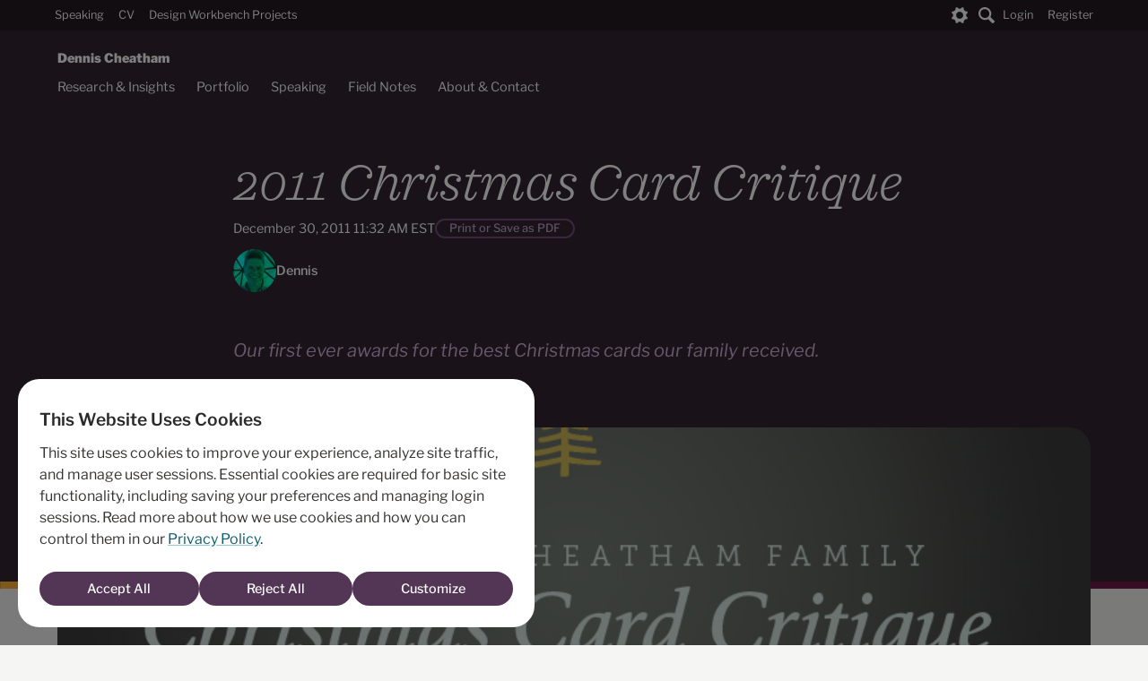

--- FILE ---
content_type: text/html; charset=UTF-8
request_url: https://dennischeatham.com/2011-christmas-card-critique/
body_size: 17959
content:
<!doctype html>
<html lang="en-US" prefix="og: http://ogp.me/ns# fb: http://ogp.me/ns/fb#" >

<head>
	<meta charset="UTF-8" />
	<meta name="viewport" content="width=device-width, initial-scale=1" />

	<!-- Anti-flicker: Set data-user-theme IMMEDIATELY before any CSS loads -->
	<script>
		(function() {
			// AGGRESSIVE CLEANUP: Clear ALL theme-preference cookies first
			const cookiesToClear = [
				'theme-preference=; path=/; max-age=0',
				'theme-preference=; path=/; domain=' + location.hostname + '; max-age=0',
				'theme-preference=; path=/; domain=.' + location.hostname + '; max-age=0',
				'theme-preference=; path=; max-age=0',
				'theme-preference=; max-age=0'
			];

			// Only clean if we detect duplicates
			const cookieStr = document.cookie;
			const themeMatches = cookieStr.match(/theme-preference=/g);
			if (themeMatches && themeMatches.length > 1) {
				console.log('[Header] DUPLICATE COOKIES DETECTED - Cleaning up...');
				cookiesToClear.forEach(cookie => {
					document.cookie = cookie;
				});
				// Force reload to start fresh
				location.reload();
				return;
			}

			// Get theme preference from cookie - handles duplicate cookies properly
			function getCookie(name) {
				const cookies = document.cookie.split(';');
				for (let i = 0; i < cookies.length; i++) {
					const cookie = cookies[i].trim();
					if (cookie.startsWith(name + '=')) {
						const value = cookie.substring(name.length + 1);
						if (value) return value;
					}
				}
				return null;
			}

			const themePref = getCookie('theme-preference');

			// Debug logging
			console.log('[Header] All cookies:', document.cookie);
			console.log('[Header] Theme preference cookie:', themePref);

			// Determine which theme to apply
			if (themePref && themePref !== 'auto') {
				// User has manually selected a theme - use it
				document.documentElement.setAttribute('data-user-theme', themePref);
				console.log('[Header] Set data-user-theme to:', themePref);
			} else if (themePref === 'auto') {
				// User explicitly selected auto - don't set attribute, let media query handle it
				console.log('[Header] Auto mode - using CSS media query');
			} else {
				// No preference set - detect system preference
				const prefersDark = window.matchMedia && window.matchMedia('(prefers-color-scheme: dark)').matches;
				const defaultTheme = prefersDark ? 'dark' : 'light';
				document.documentElement.setAttribute('data-user-theme', defaultTheme);
				console.log('[Header] No preference - detected system preference:', defaultTheme);
			}
		})();
	</script>

			<link rel="pingback" href="https://dennischeatham.com/xmlrpc.php">
		<title>2011 Christmas Card Critique &#8211; Dennis Cheatham</title>
<meta name='robots' content='max-image-preview:large' />
<link rel="alternate" type="application/rss+xml" title="Dennis Cheatham &raquo; Feed" href="https://dennischeatham.com/feed/" />
<link rel="alternate" type="application/rss+xml" title="Dennis Cheatham &raquo; Comments Feed" href="https://dennischeatham.com/comments/feed/" />
<link rel="alternate" type="application/rss+xml" title="Dennis Cheatham &raquo; 2011 Christmas Card Critique Comments Feed" href="https://dennischeatham.com/2011-christmas-card-critique/feed/" />
<link rel="alternate" title="oEmbed (JSON)" type="application/json+oembed" href="https://dennischeatham.com/wp-json/oembed/1.0/embed?url=https%3A%2F%2Fdennischeatham.com%2F2011-christmas-card-critique%2F" />
<link rel="alternate" title="oEmbed (XML)" type="text/xml+oembed" href="https://dennischeatham.com/wp-json/oembed/1.0/embed?url=https%3A%2F%2Fdennischeatham.com%2F2011-christmas-card-critique%2F&#038;format=xml" />
<style id='wp-img-auto-sizes-contain-inline-css'>
img:is([sizes=auto i],[sizes^="auto," i]){contain-intrinsic-size:3000px 1500px}
/*# sourceURL=wp-img-auto-sizes-contain-inline-css */
</style>
<style id='wp-block-library-inline-css'>
:root{--wp-block-synced-color:#7a00df;--wp-block-synced-color--rgb:122,0,223;--wp-bound-block-color:var(--wp-block-synced-color);--wp-editor-canvas-background:#ddd;--wp-admin-theme-color:#007cba;--wp-admin-theme-color--rgb:0,124,186;--wp-admin-theme-color-darker-10:#006ba1;--wp-admin-theme-color-darker-10--rgb:0,107,160.5;--wp-admin-theme-color-darker-20:#005a87;--wp-admin-theme-color-darker-20--rgb:0,90,135;--wp-admin-border-width-focus:2px}@media (min-resolution:192dpi){:root{--wp-admin-border-width-focus:1.5px}}.wp-element-button{cursor:pointer}:root .has-very-light-gray-background-color{background-color:#eee}:root .has-very-dark-gray-background-color{background-color:#313131}:root .has-very-light-gray-color{color:#eee}:root .has-very-dark-gray-color{color:#313131}:root .has-vivid-green-cyan-to-vivid-cyan-blue-gradient-background{background:linear-gradient(135deg,#00d084,#0693e3)}:root .has-purple-crush-gradient-background{background:linear-gradient(135deg,#34e2e4,#4721fb 50%,#ab1dfe)}:root .has-hazy-dawn-gradient-background{background:linear-gradient(135deg,#faaca8,#dad0ec)}:root .has-subdued-olive-gradient-background{background:linear-gradient(135deg,#fafae1,#67a671)}:root .has-atomic-cream-gradient-background{background:linear-gradient(135deg,#fdd79a,#004a59)}:root .has-nightshade-gradient-background{background:linear-gradient(135deg,#330968,#31cdcf)}:root .has-midnight-gradient-background{background:linear-gradient(135deg,#020381,#2874fc)}:root{--wp--preset--font-size--normal:16px;--wp--preset--font-size--huge:42px}.has-regular-font-size{font-size:1em}.has-larger-font-size{font-size:2.625em}.has-normal-font-size{font-size:var(--wp--preset--font-size--normal)}.has-huge-font-size{font-size:var(--wp--preset--font-size--huge)}.has-text-align-center{text-align:center}.has-text-align-left{text-align:left}.has-text-align-right{text-align:right}.has-fit-text{white-space:nowrap!important}#end-resizable-editor-section{display:none}.aligncenter{clear:both}.items-justified-left{justify-content:flex-start}.items-justified-center{justify-content:center}.items-justified-right{justify-content:flex-end}.items-justified-space-between{justify-content:space-between}.screen-reader-text{border:0;clip-path:inset(50%);height:1px;margin:-1px;overflow:hidden;padding:0;position:absolute;width:1px;word-wrap:normal!important}.screen-reader-text:focus{background-color:#ddd;clip-path:none;color:#444;display:block;font-size:1em;height:auto;left:5px;line-height:normal;padding:15px 23px 14px;text-decoration:none;top:5px;width:auto;z-index:100000}html :where(.has-border-color){border-style:solid}html :where([style*=border-top-color]){border-top-style:solid}html :where([style*=border-right-color]){border-right-style:solid}html :where([style*=border-bottom-color]){border-bottom-style:solid}html :where([style*=border-left-color]){border-left-style:solid}html :where([style*=border-width]){border-style:solid}html :where([style*=border-top-width]){border-top-style:solid}html :where([style*=border-right-width]){border-right-style:solid}html :where([style*=border-bottom-width]){border-bottom-style:solid}html :where([style*=border-left-width]){border-left-style:solid}html :where(img[class*=wp-image-]){height:auto;max-width:100%}:where(figure){margin:0 0 1em}html :where(.is-position-sticky){--wp-admin--admin-bar--position-offset:var(--wp-admin--admin-bar--height,0px)}@media screen and (max-width:600px){html :where(.is-position-sticky){--wp-admin--admin-bar--position-offset:0px}}

/*# sourceURL=wp-block-library-inline-css */
</style><style id='wp-block-heading-inline-css'>
h1:where(.wp-block-heading).has-background,h2:where(.wp-block-heading).has-background,h3:where(.wp-block-heading).has-background,h4:where(.wp-block-heading).has-background,h5:where(.wp-block-heading).has-background,h6:where(.wp-block-heading).has-background{padding:1.25em 2.375em}h1.has-text-align-left[style*=writing-mode]:where([style*=vertical-lr]),h1.has-text-align-right[style*=writing-mode]:where([style*=vertical-rl]),h2.has-text-align-left[style*=writing-mode]:where([style*=vertical-lr]),h2.has-text-align-right[style*=writing-mode]:where([style*=vertical-rl]),h3.has-text-align-left[style*=writing-mode]:where([style*=vertical-lr]),h3.has-text-align-right[style*=writing-mode]:where([style*=vertical-rl]),h4.has-text-align-left[style*=writing-mode]:where([style*=vertical-lr]),h4.has-text-align-right[style*=writing-mode]:where([style*=vertical-rl]),h5.has-text-align-left[style*=writing-mode]:where([style*=vertical-lr]),h5.has-text-align-right[style*=writing-mode]:where([style*=vertical-rl]),h6.has-text-align-left[style*=writing-mode]:where([style*=vertical-lr]),h6.has-text-align-right[style*=writing-mode]:where([style*=vertical-rl]){rotate:180deg}
/*# sourceURL=https://dennischeatham.com/wp-includes/blocks/heading/style.min.css */
</style>
<style id='wp-block-image-inline-css'>
.wp-block-image>a,.wp-block-image>figure>a{display:inline-block}.wp-block-image img{box-sizing:border-box;height:auto;max-width:100%;vertical-align:bottom}@media not (prefers-reduced-motion){.wp-block-image img.hide{visibility:hidden}.wp-block-image img.show{animation:show-content-image .4s}}.wp-block-image[style*=border-radius] img,.wp-block-image[style*=border-radius]>a{border-radius:inherit}.wp-block-image.has-custom-border img{box-sizing:border-box}.wp-block-image.aligncenter{text-align:center}.wp-block-image.alignfull>a,.wp-block-image.alignwide>a{width:100%}.wp-block-image.alignfull img,.wp-block-image.alignwide img{height:auto;width:100%}.wp-block-image .aligncenter,.wp-block-image .alignleft,.wp-block-image .alignright,.wp-block-image.aligncenter,.wp-block-image.alignleft,.wp-block-image.alignright{display:table}.wp-block-image .aligncenter>figcaption,.wp-block-image .alignleft>figcaption,.wp-block-image .alignright>figcaption,.wp-block-image.aligncenter>figcaption,.wp-block-image.alignleft>figcaption,.wp-block-image.alignright>figcaption{caption-side:bottom;display:table-caption}.wp-block-image .alignleft{float:left;margin:.5em 1em .5em 0}.wp-block-image .alignright{float:right;margin:.5em 0 .5em 1em}.wp-block-image .aligncenter{margin-left:auto;margin-right:auto}.wp-block-image :where(figcaption){margin-bottom:1em;margin-top:.5em}.wp-block-image.is-style-circle-mask img{border-radius:9999px}@supports ((-webkit-mask-image:none) or (mask-image:none)) or (-webkit-mask-image:none){.wp-block-image.is-style-circle-mask img{border-radius:0;-webkit-mask-image:url('data:image/svg+xml;utf8,<svg viewBox="0 0 100 100" xmlns="http://www.w3.org/2000/svg"><circle cx="50" cy="50" r="50"/></svg>');mask-image:url('data:image/svg+xml;utf8,<svg viewBox="0 0 100 100" xmlns="http://www.w3.org/2000/svg"><circle cx="50" cy="50" r="50"/></svg>');mask-mode:alpha;-webkit-mask-position:center;mask-position:center;-webkit-mask-repeat:no-repeat;mask-repeat:no-repeat;-webkit-mask-size:contain;mask-size:contain}}:root :where(.wp-block-image.is-style-rounded img,.wp-block-image .is-style-rounded img){border-radius:9999px}.wp-block-image figure{margin:0}.wp-lightbox-container{display:flex;flex-direction:column;position:relative}.wp-lightbox-container img{cursor:zoom-in}.wp-lightbox-container img:hover+button{opacity:1}.wp-lightbox-container button{align-items:center;backdrop-filter:blur(16px) saturate(180%);background-color:#5a5a5a40;border:none;border-radius:4px;cursor:zoom-in;display:flex;height:20px;justify-content:center;opacity:0;padding:0;position:absolute;right:16px;text-align:center;top:16px;width:20px;z-index:100}@media not (prefers-reduced-motion){.wp-lightbox-container button{transition:opacity .2s ease}}.wp-lightbox-container button:focus-visible{outline:3px auto #5a5a5a40;outline:3px auto -webkit-focus-ring-color;outline-offset:3px}.wp-lightbox-container button:hover{cursor:pointer;opacity:1}.wp-lightbox-container button:focus{opacity:1}.wp-lightbox-container button:focus,.wp-lightbox-container button:hover,.wp-lightbox-container button:not(:hover):not(:active):not(.has-background){background-color:#5a5a5a40;border:none}.wp-lightbox-overlay{box-sizing:border-box;cursor:zoom-out;height:100vh;left:0;overflow:hidden;position:fixed;top:0;visibility:hidden;width:100%;z-index:100000}.wp-lightbox-overlay .close-button{align-items:center;cursor:pointer;display:flex;justify-content:center;min-height:40px;min-width:40px;padding:0;position:absolute;right:calc(env(safe-area-inset-right) + 16px);top:calc(env(safe-area-inset-top) + 16px);z-index:5000000}.wp-lightbox-overlay .close-button:focus,.wp-lightbox-overlay .close-button:hover,.wp-lightbox-overlay .close-button:not(:hover):not(:active):not(.has-background){background:none;border:none}.wp-lightbox-overlay .lightbox-image-container{height:var(--wp--lightbox-container-height);left:50%;overflow:hidden;position:absolute;top:50%;transform:translate(-50%,-50%);transform-origin:top left;width:var(--wp--lightbox-container-width);z-index:9999999999}.wp-lightbox-overlay .wp-block-image{align-items:center;box-sizing:border-box;display:flex;height:100%;justify-content:center;margin:0;position:relative;transform-origin:0 0;width:100%;z-index:3000000}.wp-lightbox-overlay .wp-block-image img{height:var(--wp--lightbox-image-height);min-height:var(--wp--lightbox-image-height);min-width:var(--wp--lightbox-image-width);width:var(--wp--lightbox-image-width)}.wp-lightbox-overlay .wp-block-image figcaption{display:none}.wp-lightbox-overlay button{background:none;border:none}.wp-lightbox-overlay .scrim{background-color:#fff;height:100%;opacity:.9;position:absolute;width:100%;z-index:2000000}.wp-lightbox-overlay.active{visibility:visible}@media not (prefers-reduced-motion){.wp-lightbox-overlay.active{animation:turn-on-visibility .25s both}.wp-lightbox-overlay.active img{animation:turn-on-visibility .35s both}.wp-lightbox-overlay.show-closing-animation:not(.active){animation:turn-off-visibility .35s both}.wp-lightbox-overlay.show-closing-animation:not(.active) img{animation:turn-off-visibility .25s both}.wp-lightbox-overlay.zoom.active{animation:none;opacity:1;visibility:visible}.wp-lightbox-overlay.zoom.active .lightbox-image-container{animation:lightbox-zoom-in .4s}.wp-lightbox-overlay.zoom.active .lightbox-image-container img{animation:none}.wp-lightbox-overlay.zoom.active .scrim{animation:turn-on-visibility .4s forwards}.wp-lightbox-overlay.zoom.show-closing-animation:not(.active){animation:none}.wp-lightbox-overlay.zoom.show-closing-animation:not(.active) .lightbox-image-container{animation:lightbox-zoom-out .4s}.wp-lightbox-overlay.zoom.show-closing-animation:not(.active) .lightbox-image-container img{animation:none}.wp-lightbox-overlay.zoom.show-closing-animation:not(.active) .scrim{animation:turn-off-visibility .4s forwards}}@keyframes show-content-image{0%{visibility:hidden}99%{visibility:hidden}to{visibility:visible}}@keyframes turn-on-visibility{0%{opacity:0}to{opacity:1}}@keyframes turn-off-visibility{0%{opacity:1;visibility:visible}99%{opacity:0;visibility:visible}to{opacity:0;visibility:hidden}}@keyframes lightbox-zoom-in{0%{transform:translate(calc((-100vw + var(--wp--lightbox-scrollbar-width))/2 + var(--wp--lightbox-initial-left-position)),calc(-50vh + var(--wp--lightbox-initial-top-position))) scale(var(--wp--lightbox-scale))}to{transform:translate(-50%,-50%) scale(1)}}@keyframes lightbox-zoom-out{0%{transform:translate(-50%,-50%) scale(1);visibility:visible}99%{visibility:visible}to{transform:translate(calc((-100vw + var(--wp--lightbox-scrollbar-width))/2 + var(--wp--lightbox-initial-left-position)),calc(-50vh + var(--wp--lightbox-initial-top-position))) scale(var(--wp--lightbox-scale));visibility:hidden}}
/*# sourceURL=https://dennischeatham.com/wp-includes/blocks/image/style.min.css */
</style>
<style id='wp-block-image-theme-inline-css'>
:root :where(.wp-block-image figcaption){color:#555;font-size:13px;text-align:center}.is-dark-theme :root :where(.wp-block-image figcaption){color:#ffffffa6}.wp-block-image{margin:0 0 1em}
/*# sourceURL=https://dennischeatham.com/wp-includes/blocks/image/theme.min.css */
</style>
<style id='wp-block-paragraph-inline-css'>
.is-small-text{font-size:.875em}.is-regular-text{font-size:1em}.is-large-text{font-size:2.25em}.is-larger-text{font-size:3em}.has-drop-cap:not(:focus):first-letter{float:left;font-size:8.4em;font-style:normal;font-weight:100;line-height:.68;margin:.05em .1em 0 0;text-transform:uppercase}body.rtl .has-drop-cap:not(:focus):first-letter{float:none;margin-left:.1em}p.has-drop-cap.has-background{overflow:hidden}:root :where(p.has-background){padding:1.25em 2.375em}:where(p.has-text-color:not(.has-link-color)) a{color:inherit}p.has-text-align-left[style*="writing-mode:vertical-lr"],p.has-text-align-right[style*="writing-mode:vertical-rl"]{rotate:180deg}
/*# sourceURL=https://dennischeatham.com/wp-includes/blocks/paragraph/style.min.css */
</style>
<style id='global-styles-inline-css'>
:root{--wp--preset--aspect-ratio--square: 1;--wp--preset--aspect-ratio--4-3: 4/3;--wp--preset--aspect-ratio--3-4: 3/4;--wp--preset--aspect-ratio--3-2: 3/2;--wp--preset--aspect-ratio--2-3: 2/3;--wp--preset--aspect-ratio--16-9: 16/9;--wp--preset--aspect-ratio--9-16: 9/16;--wp--preset--color--black: #000000;--wp--preset--color--cyan-bluish-gray: #abb8c3;--wp--preset--color--white: #ffffff;--wp--preset--color--pale-pink: #f78da7;--wp--preset--color--vivid-red: #cf2e2e;--wp--preset--color--luminous-vivid-orange: #ff6900;--wp--preset--color--luminous-vivid-amber: #fcb900;--wp--preset--color--light-green-cyan: #7bdcb5;--wp--preset--color--vivid-green-cyan: #00d084;--wp--preset--color--pale-cyan-blue: #8ed1fc;--wp--preset--color--vivid-cyan-blue: #0693e3;--wp--preset--color--vivid-purple: #9b51e0;--wp--preset--gradient--vivid-cyan-blue-to-vivid-purple: linear-gradient(135deg,rgb(6,147,227) 0%,rgb(155,81,224) 100%);--wp--preset--gradient--light-green-cyan-to-vivid-green-cyan: linear-gradient(135deg,rgb(122,220,180) 0%,rgb(0,208,130) 100%);--wp--preset--gradient--luminous-vivid-amber-to-luminous-vivid-orange: linear-gradient(135deg,rgb(252,185,0) 0%,rgb(255,105,0) 100%);--wp--preset--gradient--luminous-vivid-orange-to-vivid-red: linear-gradient(135deg,rgb(255,105,0) 0%,rgb(207,46,46) 100%);--wp--preset--gradient--very-light-gray-to-cyan-bluish-gray: linear-gradient(135deg,rgb(238,238,238) 0%,rgb(169,184,195) 100%);--wp--preset--gradient--cool-to-warm-spectrum: linear-gradient(135deg,rgb(74,234,220) 0%,rgb(151,120,209) 20%,rgb(207,42,186) 40%,rgb(238,44,130) 60%,rgb(251,105,98) 80%,rgb(254,248,76) 100%);--wp--preset--gradient--blush-light-purple: linear-gradient(135deg,rgb(255,206,236) 0%,rgb(152,150,240) 100%);--wp--preset--gradient--blush-bordeaux: linear-gradient(135deg,rgb(254,205,165) 0%,rgb(254,45,45) 50%,rgb(107,0,62) 100%);--wp--preset--gradient--luminous-dusk: linear-gradient(135deg,rgb(255,203,112) 0%,rgb(199,81,192) 50%,rgb(65,88,208) 100%);--wp--preset--gradient--pale-ocean: linear-gradient(135deg,rgb(255,245,203) 0%,rgb(182,227,212) 50%,rgb(51,167,181) 100%);--wp--preset--gradient--electric-grass: linear-gradient(135deg,rgb(202,248,128) 0%,rgb(113,206,126) 100%);--wp--preset--gradient--midnight: linear-gradient(135deg,rgb(2,3,129) 0%,rgb(40,116,252) 100%);--wp--preset--font-size--small: 13px;--wp--preset--font-size--medium: 20px;--wp--preset--font-size--large: 36px;--wp--preset--font-size--x-large: 42px;--wp--preset--spacing--20: 0.44rem;--wp--preset--spacing--30: 0.67rem;--wp--preset--spacing--40: 1rem;--wp--preset--spacing--50: 1.5rem;--wp--preset--spacing--60: 2.25rem;--wp--preset--spacing--70: 3.38rem;--wp--preset--spacing--80: 5.06rem;--wp--preset--shadow--natural: 6px 6px 9px rgba(0, 0, 0, 0.2);--wp--preset--shadow--deep: 12px 12px 50px rgba(0, 0, 0, 0.4);--wp--preset--shadow--sharp: 6px 6px 0px rgba(0, 0, 0, 0.2);--wp--preset--shadow--outlined: 6px 6px 0px -3px rgb(255, 255, 255), 6px 6px rgb(0, 0, 0);--wp--preset--shadow--crisp: 6px 6px 0px rgb(0, 0, 0);}:where(.is-layout-flex){gap: 0.5em;}:where(.is-layout-grid){gap: 0.5em;}body .is-layout-flex{display: flex;}.is-layout-flex{flex-wrap: wrap;align-items: center;}.is-layout-flex > :is(*, div){margin: 0;}body .is-layout-grid{display: grid;}.is-layout-grid > :is(*, div){margin: 0;}:where(.wp-block-columns.is-layout-flex){gap: 2em;}:where(.wp-block-columns.is-layout-grid){gap: 2em;}:where(.wp-block-post-template.is-layout-flex){gap: 1.25em;}:where(.wp-block-post-template.is-layout-grid){gap: 1.25em;}.has-black-color{color: var(--wp--preset--color--black) !important;}.has-cyan-bluish-gray-color{color: var(--wp--preset--color--cyan-bluish-gray) !important;}.has-white-color{color: var(--wp--preset--color--white) !important;}.has-pale-pink-color{color: var(--wp--preset--color--pale-pink) !important;}.has-vivid-red-color{color: var(--wp--preset--color--vivid-red) !important;}.has-luminous-vivid-orange-color{color: var(--wp--preset--color--luminous-vivid-orange) !important;}.has-luminous-vivid-amber-color{color: var(--wp--preset--color--luminous-vivid-amber) !important;}.has-light-green-cyan-color{color: var(--wp--preset--color--light-green-cyan) !important;}.has-vivid-green-cyan-color{color: var(--wp--preset--color--vivid-green-cyan) !important;}.has-pale-cyan-blue-color{color: var(--wp--preset--color--pale-cyan-blue) !important;}.has-vivid-cyan-blue-color{color: var(--wp--preset--color--vivid-cyan-blue) !important;}.has-vivid-purple-color{color: var(--wp--preset--color--vivid-purple) !important;}.has-black-background-color{background-color: var(--wp--preset--color--black) !important;}.has-cyan-bluish-gray-background-color{background-color: var(--wp--preset--color--cyan-bluish-gray) !important;}.has-white-background-color{background-color: var(--wp--preset--color--white) !important;}.has-pale-pink-background-color{background-color: var(--wp--preset--color--pale-pink) !important;}.has-vivid-red-background-color{background-color: var(--wp--preset--color--vivid-red) !important;}.has-luminous-vivid-orange-background-color{background-color: var(--wp--preset--color--luminous-vivid-orange) !important;}.has-luminous-vivid-amber-background-color{background-color: var(--wp--preset--color--luminous-vivid-amber) !important;}.has-light-green-cyan-background-color{background-color: var(--wp--preset--color--light-green-cyan) !important;}.has-vivid-green-cyan-background-color{background-color: var(--wp--preset--color--vivid-green-cyan) !important;}.has-pale-cyan-blue-background-color{background-color: var(--wp--preset--color--pale-cyan-blue) !important;}.has-vivid-cyan-blue-background-color{background-color: var(--wp--preset--color--vivid-cyan-blue) !important;}.has-vivid-purple-background-color{background-color: var(--wp--preset--color--vivid-purple) !important;}.has-black-border-color{border-color: var(--wp--preset--color--black) !important;}.has-cyan-bluish-gray-border-color{border-color: var(--wp--preset--color--cyan-bluish-gray) !important;}.has-white-border-color{border-color: var(--wp--preset--color--white) !important;}.has-pale-pink-border-color{border-color: var(--wp--preset--color--pale-pink) !important;}.has-vivid-red-border-color{border-color: var(--wp--preset--color--vivid-red) !important;}.has-luminous-vivid-orange-border-color{border-color: var(--wp--preset--color--luminous-vivid-orange) !important;}.has-luminous-vivid-amber-border-color{border-color: var(--wp--preset--color--luminous-vivid-amber) !important;}.has-light-green-cyan-border-color{border-color: var(--wp--preset--color--light-green-cyan) !important;}.has-vivid-green-cyan-border-color{border-color: var(--wp--preset--color--vivid-green-cyan) !important;}.has-pale-cyan-blue-border-color{border-color: var(--wp--preset--color--pale-cyan-blue) !important;}.has-vivid-cyan-blue-border-color{border-color: var(--wp--preset--color--vivid-cyan-blue) !important;}.has-vivid-purple-border-color{border-color: var(--wp--preset--color--vivid-purple) !important;}.has-vivid-cyan-blue-to-vivid-purple-gradient-background{background: var(--wp--preset--gradient--vivid-cyan-blue-to-vivid-purple) !important;}.has-light-green-cyan-to-vivid-green-cyan-gradient-background{background: var(--wp--preset--gradient--light-green-cyan-to-vivid-green-cyan) !important;}.has-luminous-vivid-amber-to-luminous-vivid-orange-gradient-background{background: var(--wp--preset--gradient--luminous-vivid-amber-to-luminous-vivid-orange) !important;}.has-luminous-vivid-orange-to-vivid-red-gradient-background{background: var(--wp--preset--gradient--luminous-vivid-orange-to-vivid-red) !important;}.has-very-light-gray-to-cyan-bluish-gray-gradient-background{background: var(--wp--preset--gradient--very-light-gray-to-cyan-bluish-gray) !important;}.has-cool-to-warm-spectrum-gradient-background{background: var(--wp--preset--gradient--cool-to-warm-spectrum) !important;}.has-blush-light-purple-gradient-background{background: var(--wp--preset--gradient--blush-light-purple) !important;}.has-blush-bordeaux-gradient-background{background: var(--wp--preset--gradient--blush-bordeaux) !important;}.has-luminous-dusk-gradient-background{background: var(--wp--preset--gradient--luminous-dusk) !important;}.has-pale-ocean-gradient-background{background: var(--wp--preset--gradient--pale-ocean) !important;}.has-electric-grass-gradient-background{background: var(--wp--preset--gradient--electric-grass) !important;}.has-midnight-gradient-background{background: var(--wp--preset--gradient--midnight) !important;}.has-small-font-size{font-size: var(--wp--preset--font-size--small) !important;}.has-medium-font-size{font-size: var(--wp--preset--font-size--medium) !important;}.has-large-font-size{font-size: var(--wp--preset--font-size--large) !important;}.has-x-large-font-size{font-size: var(--wp--preset--font-size--x-large) !important;}
/*# sourceURL=global-styles-inline-css */
</style>

<style id='classic-theme-styles-inline-css'>
/*! This file is auto-generated */
.wp-block-button__link{color:#fff;background-color:#32373c;border-radius:9999px;box-shadow:none;text-decoration:none;padding:calc(.667em + 2px) calc(1.333em + 2px);font-size:1.125em}.wp-block-file__button{background:#32373c;color:#fff;text-decoration:none}
/*# sourceURL=/wp-includes/css/classic-themes.min.css */
</style>
<link rel='stylesheet' id='quicktheme-wpcomponents-style-css' href='https://dennischeatham.com/wp-content/themes/wkbnch_horizons/css/wp_components.css?ver=2.0' media='all' />
<link rel='stylesheet' id='quicktheme-custom-style-css' href='https://dennischeatham.com/wp-content/themes/wkbnch_horizons/css/main.css?ver=2.0' media='all' />
<link rel='stylesheet' id='quicktheme-components-style-css' href='https://dennischeatham.com/wp-content/themes/wkbnch_horizons/css/components.css?ver=2.0' media='all' />
<link rel='stylesheet' id='quicktheme-xdfactors-components-style-css' href='https://dennischeatham.com/wp-content/themes/wkbnch_horizons/css/xdfactors_components.css?ver=2.0' media='all' />
<link rel='stylesheet' id='quicktheme-xdfactors-style-css' href='https://dennischeatham.com/wp-content/themes/wkbnch_horizons/css/xdfactors.css?ver=2.0' media='all' />
<link rel='stylesheet' id='quicktheme-dennischeatham-style-css' href='https://dennischeatham.com/wp-content/themes/wkbnch_horizons/css/dc_site.css?ver=2.0' media='all' />
<link rel='stylesheet' id='quicktheme-designworkbench-style-css' href='https://dennischeatham.com/wp-content/themes/wkbnch_horizons/css/designworkbench.css?ver=2.0' media='all' />
<link rel='stylesheet' id='quicktheme-defaultstyles-style-css' href='https://dennischeatham.com/wp-content/themes/wkbnch_horizons/css/theme_base.css?ver=2.0' media='all' />
<link rel='stylesheet' id='quicktheme-endhelpers-style-css' href='https://dennischeatham.com/wp-content/themes/wkbnch_horizons/css/endhelpers.css?ver=2.0' media='all' />
<link rel='stylesheet' id='googlefontmain-css' href='https://dennischeatham.com/wp-content/themes/wkbnch_horizons/fonts/wkbnch_fonts.css?ver=2.0' media='all' />
<link rel='stylesheet' id='quicktheme-theme-light-css' href='https://dennischeatham.com/wp-content/themes/wkbnch_horizons/css/theme_light.css?ver=2.0' media='all' />
<link rel='stylesheet' id='quicktheme-theme-dark-css' href='https://dennischeatham.com/wp-content/themes/wkbnch_horizons/css/theme_dark.css?ver=2.0' media='all' />
<link rel='stylesheet' id='quicktheme-theme-alt-css' href='https://dennischeatham.com/wp-content/themes/wkbnch_horizons/css/theme_alt.css?ver=2.0' media='all' />
<script src="https://dennischeatham.com/wp-includes/js/jquery/jquery.min.js?ver=3.7.1" id="jquery-core-js"></script>
<script src="https://dennischeatham.com/wp-includes/js/jquery/jquery-migrate.min.js?ver=3.4.1" id="jquery-migrate-js"></script>
<link rel="https://api.w.org/" href="https://dennischeatham.com/wp-json/" /><link rel="alternate" title="JSON" type="application/json" href="https://dennischeatham.com/wp-json/wp/v2/posts/1534" /><link rel="canonical" href="https://dennischeatham.com/2011-christmas-card-critique/" />
<noscript><style>.lazyload[data-src]{display:none !important;}</style></noscript><style>.lazyload{background-image:none !important;}.lazyload:before{background-image:none !important;}</style>
<!-- START - Open Graph and Twitter Card Tags 3.3.7 -->
 <!-- Facebook Open Graph -->
  <meta property="og:locale" content="en_US"/>
  <meta property="og:site_name" content="Dennis Cheatham"/>
  <meta property="og:title" content="2011 Christmas Card Critique"/>
  <meta property="og:url" content="https://dennischeatham.com/2011-christmas-card-critique/"/>
  <meta property="og:type" content="article"/>
  <meta property="og:description" content="Our first ever awards for the best Christmas cards our family received."/>
  <meta property="og:image" content="https://dennischeatham.com/wp-content/uploads/sites/8/2011/12/Christmas-Card-Critique.jpg"/>
  <meta property="og:image:url" content="https://dennischeatham.com/wp-content/uploads/sites/8/2011/12/Christmas-Card-Critique.jpg"/>
  <meta property="og:image:secure_url" content="https://dennischeatham.com/wp-content/uploads/sites/8/2011/12/Christmas-Card-Critique.jpg"/>
  <meta property="article:published_time" content="2011-12-30T11:32:39-05:00"/>
  <meta property="article:modified_time" content="2021-12-16T12:18:11-05:00" />
  <meta property="og:updated_time" content="2021-12-16T12:18:11-05:00" />
  <meta property="article:section" content="Uncategorized"/>
 <!-- Google+ / Schema.org -->
 <!-- Twitter Cards -->
  <meta name="twitter:title" content="2011 Christmas Card Critique"/>
  <meta name="twitter:url" content="https://dennischeatham.com/2011-christmas-card-critique/"/>
  <meta name="twitter:description" content="Our first ever awards for the best Christmas cards our family received."/>
  <meta name="twitter:image" content="https://dennischeatham.com/wp-content/uploads/sites/8/2011/12/Christmas-Card-Critique.jpg"/>
  <meta name="twitter:card" content="summary_large_image"/>
  <meta name="twitter:creator" content="@dennischeatham"/>
 <!-- SEO -->
 <!-- Misc. tags -->
 <!-- is_singular -->
<!-- END - Open Graph and Twitter Card Tags 3.3.7 -->
	
</head>

<body class="wp-singular post-template-default single single-post postid-1534 single-format-standard wp-theme-wkbnch_horizons has-content has-featured-image has-project-details paged-1 site-id-8 category-uncategorized tag-christmas tag-christmas-cards tag-critique tag-design-2 logged-out">
		<div class="page_container">
		<div class="main_content_area">
			<div class="mobile_navigation">
				<div class="mobile_navigation_bar">
					<div class="site_home_button">
						<a href="https://dennischeatham.com/" aria-label="Dennis Cheatham">
							Dennis Cheatham						</a>
					</div>
					<div class="mobile_navigation_buttons">
						<!-- WooCommerce Cart - Only show if WooCommerce is active -->
												<button
							class="search-btn"
							aria-label="Submit search"
							data-search-target="mobile-search-box"></button>
						<button class="main_menu_toggle" aria-expanded="false">
							Main Menu
						</button>
					</div>
				</div>
				<div id="mobile-search-box" class="search-box">
					<form role="search" method="get" action="https://dennischeatham.com/">
						<input type="search" class="search-input" aria-label="Search" id="mobile-search" value="" name="s" title="Search for:" placeholder="Search...">
						<!-- <button class="search-close" aria-label="Close search" type="button"></button> -->
					</form>
				</div>
				<div id="nav_drawer">
					<button class="close_drawer">&times;</button>
					        <div id="useroptions_navigation_bar">
            <div class="menu-user-menu-container">
                        <ul class="main-nav-menu useroptions-menu">
            <li class="menu_login menu-item menu-item-type-post_type menu-item-object-page">
                <a href="https://dennischeatham.com/wp-login.php">Login</a>
            </li>
            <li class="menu_register menu-item menu-item-type-post_type menu-item-object-page">
                <a href="https://dennischeatham.com/wp-login.php?action=register">Register</a>
            </li>
        </ul>
                </div>
        </div>
    											<div id="utility_navigation_bar">
							<div class="menu-utility-menu-container"><ul id="menu-utility-menu" class="main-nav-menu utility-menu mobile-utility-menu"><li id="menu-item-12689" class="menu-item menu-item-type-post_type menu-item-object-page menu-item-12689"><a href="https://dennischeatham.com/speaking/">Speaking</a></li>
<li id="menu-item-12688" class="menu-item menu-item-type-post_type menu-item-object-page menu-item-12688"><a href="https://dennischeatham.com/about-and-contact/curriculum-vitae/">CV</a></li>
<li id="menu-item-12687" class="menu-item menu-item-type-custom menu-item-object-custom menu-item-12687"><a href="https://designworkbench.com">Design Workbench Projects</a></li>
</ul></div>						</div>
																<div id="main_navigation_bar" role="navigation">
							<div class="menu-main-menu-container"><ul id="menu-main-menu" class="main-nav-menu"><li id="menu-item-12256" class="home_item menu-item menu-item-type-post_type menu-item-object-page menu-item-home menu-item-12256"><a href="https://dennischeatham.com/">Dennis Cheatham</a></li>
<li id="menu-item-5544" class="menu-item menu-item-type-post_type menu-item-object-page menu-item-has-children menu-item-5544"><a href="https://dennischeatham.com/research-and-insights/">Research &amp; Insights</a>
<ul class="sub-menu">
	<li id="menu-item-12248" class="menu-item menu-item-type-post_type menu-item-object-page menu-item-12248"><a href="https://dennischeatham.com/research-and-insights/experience-design/">Experience Design</a></li>
	<li id="menu-item-12246" class="menu-item menu-item-type-post_type menu-item-object-page menu-item-12246"><a href="https://dennischeatham.com/research-and-insights/futures-thinking/">Futures Thinking</a></li>
	<li id="menu-item-12247" class="menu-item menu-item-type-post_type menu-item-object-page menu-item-12247"><a href="https://dennischeatham.com/research-and-insights/learning-sciences/">Learning Sciences</a></li>
</ul>
</li>
<li id="menu-item-5548" class="menu-item menu-item-type-post_type menu-item-object-page menu-item-5548"><a href="https://dennischeatham.com/design-portfolio/">Portfolio</a></li>
<li id="menu-item-12430" class="menu-item menu-item-type-post_type menu-item-object-page menu-item-12430"><a href="https://dennischeatham.com/speaking/">Speaking</a></li>
<li id="menu-item-12404" class="menu-item menu-item-type-post_type menu-item-object-page menu-item-12404"><a href="https://dennischeatham.com/field-notes/">Field Notes</a></li>
<li id="menu-item-10507" class="menu-item menu-item-type-post_type menu-item-object-page menu-item-has-children menu-item-10507"><a href="https://dennischeatham.com/about-and-contact/">About &amp; Contact</a>
<ul class="sub-menu">
	<li id="menu-item-5536" class="menu-item menu-item-type-post_type menu-item-object-page menu-item-5536"><a href="https://dennischeatham.com/about-and-contact/curriculum-vitae/">Curriculum Vitae</a></li>
	<li id="menu-item-10498" class="menu-item menu-item-type-post_type menu-item-object-page menu-item-10498"><a href="https://dennischeatham.com/about-and-contact/colophon/">Colophon</a></li>
</ul>
</li>
</ul></div>						</div>
										<div id="mobile_settings_navigation_bar">
						<div class="menu-mobile-settings-container">
							<ul class="mobile-settings-menu">
								<li
									class="menu-item menu-item-has-children"
									id="mobile-settings-main">
									<button
										type="button"
										onclick="toggleMobileSettingsSection('mobile-settings-main')">
										<span class="settings_icon">Settings</span>
									</button>
									<ul class="sub-menu">
										<li
											class="menu-item menu-item-has-children"
											id="mobile-theme-settings">
											<button
												type="button"
												onclick="toggleMobileSettingsSection('mobile-theme-settings')">
												Theme
											</button>
											<ul class="sub-menu">
												<li class="menu-item">
													<div class="mobile-theme-grid">
														<button
															class="theme-btn mode-auto"
															data-theme="auto"
															aria-label="Use system theme preference">
															<span>Auto</span>
														</button>
														<button
															class="theme-btn mode-light"
															data-theme="light"
															aria-label="Switch to light theme">
															<span>Light</span>
														</button>
														<button
															class="theme-btn mode-dark"
															data-theme="dark"
															aria-label="Switch to dark theme">
															<span>Dark</span>
														</button>
														<button
															class="theme-btn mode-alt"
															data-theme="alt"
															aria-label="Switch to alt theme">
															<span>Alternative</span>
														</button>
													</div>
												</li>
											</ul>
										</li>
										<li
											class="menu-item menu-item-has-children"
											id="mobile-accessibility-settings">
											<button
												type="button"
												onclick="toggleMobileSettingsSection('mobile-accessibility-settings')">
												Accessibility
											</button>
											<ul class="sub-menu">
												<li class="menu-item">
													<div class="mobile-settings-control">
														<span class="mobile-settings-label">Font Size</span>
														<div class="mobile-font-controls">
															<button
																class="mobile-font-btn"
																id="mobileDecreaseFont">
																A-
															</button>
															<span
																class="mobile-font-size-display"
																id="mobileFontSizeDisplay">100%</span>
															<button
																class="mobile-font-btn"
																id="mobileIncreaseFont">
																A+
															</button>
														</div>
													</div>
												</li>
												<li class="menu-item">
													<div class="mobile-settings-control">
														<span class="mobile-settings-label">Reduce Motion</span>
														<div
															class="mobile-toggle-switch"
															id="mobileReduceMotion"></div>
													</div>
												</li>
												<li class="menu-item">
													<div class="mobile-settings-control">
														<span class="mobile-settings-label">High Contrast</span>
														<div
															class="mobile-toggle-switch"
															id="mobileHighContrast"></div>
													</div>
												</li>
											</ul>
										</li>
										<li
											class="menu-item menu-item-has-children"
											id="mobile-privacy-settings">
											<button
												type="button"
												onclick="toggleMobileSettingsSection('mobile-privacy-settings')">
												Privacy
											</button>
											<ul class="sub-menu">
												<li class="menu-item">
													<div class="mobile-settings-control">
														<div class="mobile-settings-label">
															Analytics
															<div class="mobile-analytics-status">
																<div
																	class="mobile-analytics-dot"
																	id="mobileAnalyticsDot"></div>
																<span id="mobileAnalyticsStatus">Checking...</span>
															</div>
														</div>
														<div
															class="mobile-toggle-switch"
															id="mobileAnalytics"></div>
													</div>
												</li>
												<li class="menu-item">
													<div class="mobile-settings-control">
														<span class="mobile-settings-label">Cookie Preferences</span>
														<button
															class="mobile-link-button"
															onclick="showCookieSettings()">
															Manage
														</button>
													</div>
												</li>
												<li class="menu-item">
													<div class="mobile-settings-control">
														<span class="mobile-settings-label">Privacy Policy</span>
														<button
															class="mobile-link-button"
															data-url="/privacy-policy">
															View
														</button>
													</div>
												</li>
											</ul>
										</li>
										<li class="menu-item">
											<div class="mobile-settings-control">
												<span class="mobile-settings-label">Reset Settings</span>
												<button
													class="mobile-link-button danger"
													id="mobileResetSettings">
													Reset
												</button>
											</div>
										</li>
									</ul>
								</li>
							</ul>
						</div>
					</div>
				</div>
			</div>
			<div class="desktop_navigation">
				<div id="utility_navigation_bar" class="stripe">
					<div class="content_container">
													<div class="menu-utility-menu-container"><ul id="menu-utility-menu-1" class="main-nav-menu utility-menu desktop-utility-menu"><li class="menu-item menu-item-type-post_type menu-item-object-page menu-item-12689"><a href="https://dennischeatham.com/speaking/">Speaking</a></li>
<li class="menu-item menu-item-type-post_type menu-item-object-page menu-item-12688"><a href="https://dennischeatham.com/about-and-contact/curriculum-vitae/">CV</a></li>
<li class="menu-item menu-item-type-custom menu-item-object-custom menu-item-12687"><a href="https://designworkbench.com">Design Workbench Projects</a></li>
</ul></div>												<div class="utilitybar_options">
							<!-- WooCommerce Cart - Only show if WooCommerce is active -->
														<div class="settings-container">
								<button
									class="settings-toggle"
									id="settingsToggle"
									aria-label="Open settings menu">
									Settings
								</button>
								<div class="settings-menu" id="settingsMenu">
									<!-- Theme Section -->
									<div class="menu-section">
										<h3 class="section-title">Color Mode</h3>
										<div class="theme-controls">
											<div class="theme-buttons">
												<button
													class="theme-btn mode-auto"
													data-theme="auto"
													aria-label="Use system theme preference">
													<span>Auto</span>
												</button>
												<button
													class="theme-btn mode-light"
													data-theme="light"
													aria-label="Switch to light theme">
													<span>Light</span>
												</button>
												<button
													class="theme-btn mode-dark"
													data-theme="dark"
													aria-label="Switch to dark theme">
													<span>Dark</span>
												</button>
												<button
													class="theme-btn mode-alt"
													data-theme="alt"
													aria-label="Switch to alt theme">
													<span>Alternative</span>
												</button>
											</div>
										</div>
									</div>
									<div class="menu-section">
										<h3 class="section-title">Accessibility</h3>
										<div class="settings-item">
											<span class="settings-item-label">Font Size</span>
											<div class="font-size-controls">
												<button class="font-btn" id="decreaseFont">A-</button>
												<span class="font-size-display" id="fontSizeDisplay">100%</span>
												<button class="font-btn" id="increaseFont">A+</button>
											</div>
										</div>
										<div class="settings-item">
											<span class="settings-item-label">Reduce Motion</span>
											<div class="toggle-switch" id="reduceMotion"></div>
										</div>
										<div class="settings-item">
											<span class="settings-item-label">High Contrast</span>
											<div class="toggle-switch" id="highContrast"></div>
										</div>
									</div>
									<div class="menu-section">
										<h3 class="section-title">Privacy & Data</h3>
										<div class="settings-item">
											<span class="settings-item-label">
												Analytics
												<div class="analytics-status">
													<div class="analytics-dot" id="analyticsDot"></div>
													<span id="analyticsStatus">Checking...</span>
												</div>
											</span>
											<div class="toggle-switch" id="analytics"></div>
										</div>
										<div class="settings-item">
											<span class="settings-item-label">Cookie Preferences</span>
											<button
												class="link-button"
												id="cookieSettings"
												onclick="showCookieSettings()">
												Manage
											</button>
										</div>
										<div class="settings-item">
											<span class="settings-item-label">Privacy Policy</span>
											<a href="#privacy" class="link-button">View</a>
										</div>
									</div>
									<div class="menu-section">
										<h3 class="section-title">General</h3>
										<div class="settings-item">
											<span class="settings-item-label">Reset Settings</span>
											<button class="link-button danger" id="resetSettings">
												Reset
											</button>
										</div>
									</div>
								</div>
							</div>
							<div class="search-box">
								<form role="search" method="get" action="https://dennischeatham.com/">
									<input type="search" class="search-input" aria-label="Search" id="desktop-search" value="" name="s" title="Search for:" placeholder="Search...">
									<button class="search-close" aria-label="Close search" type="button"></button>
								</form>
								<button class="search-btn" aria-label="Submit search"></button>
							</div>
							        <div id="useroptions_navigation_bar">
            <div class="menu-user-menu-container">
                        <ul class="main-nav-menu useroptions-menu">
            <li class="menu_login menu-item menu-item-type-post_type menu-item-object-page">
                <a href="https://dennischeatham.com/wp-login.php">Login</a>
            </li>
            <li class="menu_register menu-item menu-item-type-post_type menu-item-object-page">
                <a href="https://dennischeatham.com/wp-login.php?action=register">Register</a>
            </li>
        </ul>
                </div>
        </div>
    						</div><!--/.utilitybar_controls-->
					</div>
				</div>
									<div id="desktop_main_nav_wrapper">
						<div id="main_navigation_bar" class="stripe">
							<div class="content_container">
								<div class="menu-main-menu-container"><ul id="menu-main-menu-1" class="main-nav-menu"><li class="home_item menu-item menu-item-type-post_type menu-item-object-page menu-item-home menu-item-12256"><a href="https://dennischeatham.com/">Dennis Cheatham</a></li>
<li class="menu-item menu-item-type-post_type menu-item-object-page menu-item-has-children menu-item-5544"><a href="https://dennischeatham.com/research-and-insights/">Research &amp; Insights</a>
<ul class="sub-menu">
	<li class="menu-item menu-item-type-post_type menu-item-object-page menu-item-12248"><a href="https://dennischeatham.com/research-and-insights/experience-design/">Experience Design</a></li>
	<li class="menu-item menu-item-type-post_type menu-item-object-page menu-item-12246"><a href="https://dennischeatham.com/research-and-insights/futures-thinking/">Futures Thinking</a></li>
	<li class="menu-item menu-item-type-post_type menu-item-object-page menu-item-12247"><a href="https://dennischeatham.com/research-and-insights/learning-sciences/">Learning Sciences</a></li>
</ul>
</li>
<li class="menu-item menu-item-type-post_type menu-item-object-page menu-item-5548"><a href="https://dennischeatham.com/design-portfolio/">Portfolio</a></li>
<li class="menu-item menu-item-type-post_type menu-item-object-page menu-item-12430"><a href="https://dennischeatham.com/speaking/">Speaking</a></li>
<li class="menu-item menu-item-type-post_type menu-item-object-page menu-item-12404"><a href="https://dennischeatham.com/field-notes/">Field Notes</a></li>
<li class="menu-item menu-item-type-post_type menu-item-object-page menu-item-has-children menu-item-10507"><a href="https://dennischeatham.com/about-and-contact/">About &amp; Contact</a>
<ul class="sub-menu">
	<li class="menu-item menu-item-type-post_type menu-item-object-page menu-item-5536"><a href="https://dennischeatham.com/about-and-contact/curriculum-vitae/">Curriculum Vitae</a></li>
	<li class="menu-item menu-item-type-post_type menu-item-object-page menu-item-10498"><a href="https://dennischeatham.com/about-and-contact/colophon/">Colophon</a></li>
</ul>
</li>
</ul></div>							</div>
						</div>
					</div>
							</div>		<article class="main_story post-1534 post type-post status-publish format-standard has-post-thumbnail hentry category-uncategorized tag-christmas tag-christmas-cards tag-critique tag-design-2 has-category has-excerpt has-featured-image has-content" id="post-1534">
		<div class="area_page_wrap">
			<div class="area_title_wrap">
				<div class="stripe article_title_stripe">
					<div class="content_container">
						<header class="page_header" role="banner">
																					<h1 class="page_title">2011 Christmas Card Critique</h1>														<div class="page_meta_container base_page_meta">
								<div class="meta_item date_item published_date">
									<time datetime="2011-12-30T11:32:39-05:00">December 30, 2011 11:32 AM EST</time>
								</div>
								<div class="meta_item reading_time">
									3 min read								</div>
								<div class="meta_item save_content_prompt">
									<button onclick="window.print()" class="print_button">Print or Save as PDF</button>
								</div>
							</div>
															<div class="page_meta_container specs_author_item">
									<span class="author_avatar"><img alt='Avatar photo' src="[data-uri]"  class="avatar avatar-48 photo lazyload" height='48' width='48' decoding='async' data-src="https://dennischeatham.com/wp-content/uploads/sites/8/2023/03/cropped-happy-st.-patricks-day-meow-wolf-style-48x48.jpg" data-srcset="https://dennischeatham.com/wp-content/uploads/sites/8/2023/03/cropped-happy-st.-patricks-day-meow-wolf-style-96x96.jpg 2x" data-eio-rwidth="48" data-eio-rheight="48" /><noscript><img alt='Avatar photo' src='https://dennischeatham.com/wp-content/uploads/sites/8/2023/03/cropped-happy-st.-patricks-day-meow-wolf-style-48x48.jpg' srcset='https://dennischeatham.com/wp-content/uploads/sites/8/2023/03/cropped-happy-st.-patricks-day-meow-wolf-style-96x96.jpg 2x' class='avatar avatar-48 photo' height='48' width='48' decoding='async' data-eio="l" /></noscript></span>
									<span class="author_details">
										<a href="https://dennischeatham.com/author/dennischeatham/">
											<span class="meta_item author_name">Dennis</span>
										</a>
																			</span>
								</div>
							
															<div class="page_excerpt excerpt_container">
																			<p>Our first ever awards for the best Christmas cards our family received.</p>
																	</div>
													</header>
					</div>
				</div><!--/.article_title_stripe-->
									<div class="stripe article_featureimage">
						<div class="content_container">
														<div class="page_feature_image" style="aspect-ratio: 800 / 500;">
								<img width="800" height="500" src="[data-uri]" class="hero-img lazyload" alt=""  fetchpriority="high" decoding="async" loading="eager" style="width:100%;height:100%;object-fit:cover;object-position:50% 50%;"  data-src="https://dennischeatham.com/wp-content/uploads/sites/8/2011/12/Christmas-Card-Critique.jpg" data-srcset="https://dennischeatham.com/wp-content/uploads/sites/8/2011/12/Christmas-Card-Critique.jpg 800w, https://dennischeatham.com/wp-content/uploads/sites/8/2011/12/Christmas-Card-Critique-480x300.jpg 480w, https://dennischeatham.com/wp-content/uploads/sites/8/2011/12/Christmas-Card-Critique-600x375.jpg 600w, https://dennischeatham.com/wp-content/uploads/sites/8/2011/12/Christmas-Card-Critique-300x188.jpg 300w" data-sizes="auto" data-eio-rwidth="800" data-eio-rheight="500" /><noscript><img width="800" height="500" src="https://dennischeatham.com/wp-content/uploads/sites/8/2011/12/Christmas-Card-Critique.jpg" class="hero-img" alt="" sizes="100vw" fetchpriority="high" decoding="async" loading="eager" style="width:100%;height:100%;object-fit:cover;object-position:50% 50%;" srcset="https://dennischeatham.com/wp-content/uploads/sites/8/2011/12/Christmas-Card-Critique.jpg 800w, https://dennischeatham.com/wp-content/uploads/sites/8/2011/12/Christmas-Card-Critique-480x300.jpg 480w, https://dennischeatham.com/wp-content/uploads/sites/8/2011/12/Christmas-Card-Critique-600x375.jpg 600w, https://dennischeatham.com/wp-content/uploads/sites/8/2011/12/Christmas-Card-Critique-300x188.jpg 300w" data-eio="l" /></noscript>															</div>
						</div>
					</div>
							</div>
			<div class="area_story_wrap">
				<div class="area_story_maincolumn">
											<div class="area_storycontent">
							
							<div class="stripe core_content_area">
								<div class="content_container">
									<div class="article_text">
										
<p>Each year, my wife and I enjoy seeing the bevy of Christmas and Holiday cards come in. We lovingly display each and every one on our kitchen pantry door and enjoy hearing from our friends, family and insurance agent (yep, we always get one, too). But this year as we looked them over my wife and I decided we would start a new tradition:</p>



<h2 class="wp-block-heading">The Cheatham Christmas Card Critique</h2>



<p>We looked over all of the cards we received this year and grouped them into three categories: traditional cards, photo cards, and clever cards. My wife and I discussed each card carefully and chose a winner in each category who moved on to the best in show competition, rendering the award for best Christmas/holiday card we received (this year). The cards have had the names removed to honor the privacy of our family and friends, just in case they aren&#8217;t as open to identity theft as we are.</p>



<p>Here&#8217;s the 2011 Christmas Card Critique!</p>



<h2 class="wp-block-heading">Best Photo Card</h2>



<div class="wp-block-image"><figure class="aligncenter size-full"><img decoding="async" width="700" height="498" src="[data-uri]" alt="" class="wp-image-6007 lazyload" title="2011 Pierce"   data-src="https://dennischeatham.com/wp-content/uploads/2011/12/2011-pierce.jpg" data-srcset="https://dennischeatham.com/wp-content/uploads/sites/8/2011/12/2011-pierce.jpg 700w, https://dennischeatham.com/wp-content/uploads/sites/8/2011/12/2011-pierce-480x341.jpg 480w, https://dennischeatham.com/wp-content/uploads/sites/8/2011/12/2011-pierce-600x427.jpg 600w, https://dennischeatham.com/wp-content/uploads/sites/8/2011/12/2011-pierce-300x213.jpg 300w" data-sizes="auto" data-eio-rwidth="700" data-eio-rheight="498" /><noscript><img decoding="async" width="700" height="498" src="https://dennischeatham.com/wp-content/uploads/2011/12/2011-pierce.jpg" alt="" class="wp-image-6007" title="2011 Pierce" srcset="https://dennischeatham.com/wp-content/uploads/sites/8/2011/12/2011-pierce.jpg 700w, https://dennischeatham.com/wp-content/uploads/sites/8/2011/12/2011-pierce-480x341.jpg 480w, https://dennischeatham.com/wp-content/uploads/sites/8/2011/12/2011-pierce-600x427.jpg 600w, https://dennischeatham.com/wp-content/uploads/sites/8/2011/12/2011-pierce-300x213.jpg 300w" sizes="(max-width: 700px) 100vw, 700px" data-eio="l" /></noscript></figure></div>



<h3 class="wp-block-heading">&#8220;Glorious Blessings&#8221;</h3>



<p>This card, a <a title="Shutterfly cards" href="http://www.shutterfly.com/cards-stationery/shop-by-designer/stacey-day">Stacey Day design produced by Shutterfly</a> showcases some sensitive typography combining serifs, sans serifs and a custom-looking script, supporting the photograph while not distracting from it. A single photo was used ensuring the card didn&#8217;t get too busy and the photography and styling has a friendly feel thanks to the family&#8217;s casual dress and the not-too-industrial, vintage scene. The sentiment is well-written and concise, with &#8220;glorious blessings&#8221; at its core amplifying the extent of the well-wishes to an extreme and abundant level. All together, this card was Christmas-y without relying on clichés and avoided getting too &#8220;look at me&#8221; in the way it used photography.</p>



<h2 class="wp-block-heading">Best Traditional Card</h2>



<div class="wp-block-image"><figure class="aligncenter size-full"><img decoding="async" width="482" height="700" src="[data-uri]" alt="" class="wp-image-6009 lazyload" title="2011 Troxel"   data-src="https://dennischeatham.com/wp-content/uploads/2011/12/2011-troxel.jpg" data-srcset="https://dennischeatham.com/wp-content/uploads/sites/8/2011/12/2011-troxel.jpg 482w, https://dennischeatham.com/wp-content/uploads/sites/8/2011/12/2011-troxel-480x697.jpg 480w, https://dennischeatham.com/wp-content/uploads/sites/8/2011/12/2011-troxel-300x436.jpg 300w" data-sizes="auto" data-eio-rwidth="482" data-eio-rheight="700" /><noscript><img decoding="async" width="482" height="700" src="https://dennischeatham.com/wp-content/uploads/2011/12/2011-troxel.jpg" alt="" class="wp-image-6009" title="2011 Troxel" srcset="https://dennischeatham.com/wp-content/uploads/sites/8/2011/12/2011-troxel.jpg 482w, https://dennischeatham.com/wp-content/uploads/sites/8/2011/12/2011-troxel-480x697.jpg 480w, https://dennischeatham.com/wp-content/uploads/sites/8/2011/12/2011-troxel-300x436.jpg 300w" sizes="(max-width: 482px) 100vw, 482px" data-eio="l" /></noscript></figure></div>



<h3 class="wp-block-heading">&#8220;Rustic Christmas&#8221;</h3>



<p>We didn&#8217;t receive many cards in the Traditional Card category this year but of them, this <a title="DaySpring" href="http://www.dayspring.com/">DaySpring</a> card was the most successful in wishing Christmas greetings with style. The simple color palette kept this card from being too busy and also helped give it a classic feel, supported by the winter woodcut scene. The card does get a little busy through its use of four different kinds of borders and two different sentiments, but the woodcut and snowflakes help ground it as decidedly rustic and traditional.</p>



<h2 class="wp-block-heading">Best Clever Card</h2>



<div class="wp-block-image"><figure class="aligncenter size-full"><img decoding="async" width="400" height="806" src="[data-uri]" alt="" class="wp-image-6005 lazyload" title="2011 Johnson"   data-src="https://dennischeatham.com/wp-content/uploads/2011/12/2011-johnson.jpg" data-srcset="https://dennischeatham.com/wp-content/uploads/sites/8/2011/12/2011-johnson.jpg 400w, https://dennischeatham.com/wp-content/uploads/sites/8/2011/12/2011-johnson-300x605.jpg 300w" data-sizes="auto" data-eio-rwidth="400" data-eio-rheight="806" /><noscript><img decoding="async" width="400" height="806" src="https://dennischeatham.com/wp-content/uploads/2011/12/2011-johnson.jpg" alt="" class="wp-image-6005" title="2011 Johnson" srcset="https://dennischeatham.com/wp-content/uploads/sites/8/2011/12/2011-johnson.jpg 400w, https://dennischeatham.com/wp-content/uploads/sites/8/2011/12/2011-johnson-300x605.jpg 300w" sizes="(max-width: 400px) 100vw, 400px" data-eio="l" /></noscript></figure></div>



<h3 class="wp-block-heading">&#8220;Christmas Scream&#8221;</h3>



<p>We always receive cards that are funny/clever, and this year&#8217;s winner shows how you can take a &#8220;challenging&#8221; photo with Santa and make it something so much more. By using the sentiment &#8220;Hope your Christmas is a scream!&#8221; the senders of this card took the &#8220;lemons&#8221; they were given and turned them into lemonade. We&#8217;re glad they did because we got a big laugh out of the terror shown on this kid&#8217;s face. Even more funny is the fact that no one else even seems to mind that he thinks the man with the bag is going to devour him.</p>



<h2 class="wp-block-heading">Best in Show</h2>



<div class="wp-block-image"><figure class="aligncenter size-full"><img decoding="async" width="700" height="498" src="[data-uri]" alt="" class="wp-image-6007 lazyload" title="2011 Pierce"   data-src="https://dennischeatham.com/wp-content/uploads/2011/12/2011-pierce.jpg" data-srcset="https://dennischeatham.com/wp-content/uploads/sites/8/2011/12/2011-pierce.jpg 700w, https://dennischeatham.com/wp-content/uploads/sites/8/2011/12/2011-pierce-480x341.jpg 480w, https://dennischeatham.com/wp-content/uploads/sites/8/2011/12/2011-pierce-600x427.jpg 600w, https://dennischeatham.com/wp-content/uploads/sites/8/2011/12/2011-pierce-300x213.jpg 300w" data-sizes="auto" data-eio-rwidth="700" data-eio-rheight="498" /><noscript><img decoding="async" width="700" height="498" src="https://dennischeatham.com/wp-content/uploads/2011/12/2011-pierce.jpg" alt="" class="wp-image-6007" title="2011 Pierce" srcset="https://dennischeatham.com/wp-content/uploads/sites/8/2011/12/2011-pierce.jpg 700w, https://dennischeatham.com/wp-content/uploads/sites/8/2011/12/2011-pierce-480x341.jpg 480w, https://dennischeatham.com/wp-content/uploads/sites/8/2011/12/2011-pierce-600x427.jpg 600w, https://dennischeatham.com/wp-content/uploads/sites/8/2011/12/2011-pierce-300x213.jpg 300w" sizes="(max-width: 700px) 100vw, 700px" data-eio="l" /></noscript></figure></div>



<h3 class="wp-block-heading">&#8220;Glorious Blessings&#8221;</h3>



<p>Props and thanks to the senders of this card for decking our halls so nicely. This card won Best in Show because of its simplicity, quality of production, well-executed typography, and cohesive, friendly visual presentation.</p>



<h2 class="wp-block-heading">See you next year!</h2>



<p>Here&#8217;s wishing you all a Happy New Year. As always, our Christmas cards will be sent out in July to bring you a few glad tidings when it&#8217;s needed most: in the middle of our 110-degree Texas summers.</p>
										
																			</div>
								</div>
							</div>



															<div class="stripe follow_up_stripe tag_list">
									<div class="content_container">
										<div class="article_support">
											<h2 class="section_head">Topics</h2>
											<ul>
																									<li class="wp-tag-item">
														<a href="https://dennischeatham.com/tag/christmas/"
															rel="tag"
															class="tag-christmas">
															Christmas														</a>
													</li>
																									<li class="wp-tag-item">
														<a href="https://dennischeatham.com/tag/christmas-cards/"
															rel="tag"
															class="tag-christmas-cards">
															Christmas cards														</a>
													</li>
																									<li class="wp-tag-item">
														<a href="https://dennischeatham.com/tag/critique/"
															rel="tag"
															class="tag-critique">
															critique														</a>
													</li>
																									<li class="wp-tag-item">
														<a href="https://dennischeatham.com/tag/design-2/"
															rel="tag"
															class="tag-design-2">
															design														</a>
													</li>
																							</ul>
										</div><!--/.article_support-->
									</div><!--/.content_container-->
								</div><!--/.tag_list-->
																																				<div class="stripe follow_up_stripe comments_stripe" id="comments-section">
	<div class="content_container">
		<div class="article_support">
			<header class="comments_header">
				<h2 class="section_head" id="comments-title">
					One Comment				</h2>

									<div class="comments_meta">
						<span class="comments_count_detail">
													</span>
					</div>
							</header>

			<div id="comments" class="comments-area">
									
					<div id="comments_list" class="comments_list_container">
						<ol class="comment-list" aria-label="Comments list">
							    <li class="comment even thread-even depth-1" id="comment-24">
        <div class="comment-body">
            <div class="comment-author vcard">
                <img alt='' src="[data-uri]"  class="avatar avatar-42 photo lazyload" height='42' width='42' decoding='async' data-src="https://secure.gravatar.com/avatar/81c41409ea62f8200b2aba4e28154a73522b4c886e46c9b89920848cb6eb3340?s=42&d=mm&r=g" data-srcset="https://secure.gravatar.com/avatar/81c41409ea62f8200b2aba4e28154a73522b4c886e46c9b89920848cb6eb3340?s=84&#038;d=mm&#038;r=g 2x" data-eio-rwidth="42" data-eio-rheight="42" /><noscript><img alt='' src='https://secure.gravatar.com/avatar/81c41409ea62f8200b2aba4e28154a73522b4c886e46c9b89920848cb6eb3340?s=42&#038;d=mm&#038;r=g' srcset='https://secure.gravatar.com/avatar/81c41409ea62f8200b2aba4e28154a73522b4c886e46c9b89920848cb6eb3340?s=84&#038;d=mm&#038;r=g 2x' class='avatar avatar-42 photo' height='42' width='42' decoding='async' data-eio="l" /></noscript>                <span class="comment-author-name">Victoria</span>                <span class="comment-meta commentmetadata">
                    Posted on December 30, 2011 at 5:35 pm                </span>
            </div>
                        <div class="comment-content">
                <p>Love the card critique! </p>
            </div>
            <div class="reply">
                <span class="reply"><a rel="nofollow" class="comment-reply-link" href="https://dennischeatham.com/2011-christmas-card-critique/?replytocom=24#respond" data-commentid="24" data-postid="1534" data-belowelement="comment-24" data-respondelement="respond" data-replyto="Reply to Victoria" aria-label="Reply to Victoria">Reply</a></span>            </div>
        </div>
    </li><!-- #comment-## -->
						</ol><!-- .comment-list -->
					</div><!-- #comments_list -->

									
				
									<div class="comment_form_section">
						<header class="comment_form_header">
							<h3 id="reply-title" class="comment_form_title">
								Leave a Reply							</h3>
						</header>

							<div id="respond" class="comment-respond">
		<h3 id="reply-title" class="comment-reply-title"> <small><a rel="nofollow" id="cancel-comment-reply-link" href="/2011-christmas-card-critique/#respond" style="display:none;">Cancel reply</a></small></h3><form action="https://dennischeatham.com/wp-comments-post.php" method="post" id="commentform" class="comment-form"><p class="comment-notes" id="comment-notes">Your email address will not be published.</p><div class="comment-form-comment"><label for="comment">Comment <span class="required" aria-label="Required">*</span></label><textarea id="comment" name="comment" cols="45" rows="8" maxlength="65525" required aria-describedby="comment-notes"></textarea></div><div class="comment-form-author"><label for="author">Name <span class="required" aria-label="Required">*</span></label><input id="author" name="author" type="text" value="" size="30" maxlength="245" required /></div>
<div class="comment-form-email"><label for="email">Email <span class="required" aria-label="Required">*</span></label><input id="email" name="email" type="email" value="" size="30" maxlength="100" required /><small id="email-notes" class="form-text">Will not be published</small></div>
<div class="comment-form-url"><label for="url">Website</label><input id="url" name="url" type="url" value="" size="30" maxlength="200" /></div>
<p class="comment-form-cookies-consent"><input id="wp-comment-cookies-consent" name="wp-comment-cookies-consent" type="checkbox" value="yes" /> <label for="wp-comment-cookies-consent">Save my name, email, and website in this browser for the next time I comment.</label></p>
<p class="form-submit"><input name="submit" type="submit" id="submit" class="submit btn button primary" value="Post Comment" /> <input type='hidden' name='comment_post_ID' value='1534' id='comment_post_ID' />
<input type='hidden' name='comment_parent' id='comment_parent' value='0' />
</p><p style="display: none;"><input type="hidden" id="akismet_comment_nonce" name="akismet_comment_nonce" value="b5fd87670b" /></p><p style="display: none !important;" class="akismet-fields-container" data-prefix="ak_"><label>&#916;<textarea name="ak_hp_textarea" cols="45" rows="8" maxlength="100"></textarea></label><input type="hidden" id="ak_js_1" name="ak_js" value="165"/><script>document.getElementById( "ak_js_1" ).setAttribute( "value", ( new Date() ).getTime() );</script></p></form>	</div><!-- #respond -->
						</div>
							</div><!-- #comments -->
		</div><!-- .article_text -->
	</div><!-- .content_container -->
</div><!-- .comments_stripe -->

<script>
	(function() {
		'use strict';

		// Smooth scroll to comment form when reply is clicked
		document.addEventListener('click', function(e) {
			if (e.target.classList.contains('comment-reply-link')) {
				setTimeout(function() {
					const commentForm = document.getElementById('respond');
					if (commentForm) {
						commentForm.scrollIntoView({
							behavior: 'smooth',
							block: 'start'
						});

						// Focus on comment textarea for accessibility
						const textarea = commentForm.querySelector('#comment');
						if (textarea) {
							textarea.focus();
						}
					}
				}, 100);
			}
		});

		// Auto-resize comment textarea
		const commentTextarea = document.getElementById('comment');
		if (commentTextarea) {
			commentTextarea.addEventListener('input', function() {
				this.style.height = 'auto';
				this.style.height = (this.scrollHeight) + 'px';
			});
		}

		// Character counter for comment field
		if (commentTextarea) {
			const maxLength = commentTextarea.getAttribute('maxlength');
			if (maxLength) {
				const counter = document.createElement('div');
				counter.className = 'character-counter';
				counter.setAttribute('aria-live', 'polite');
				commentTextarea.parentNode.appendChild(counter);

				function updateCounter() {
					const remaining = maxLength - commentTextarea.value.length;
					counter.textContent = remaining + ' characters remaining';
					counter.className = 'character-counter ' + (remaining < 100 ? 'warning' : '');
				}

				commentTextarea.addEventListener('input', updateCounter);
				updateCounter();
			}
		}

		// Track comment interactions for analytics
		if (typeof gtag !== 'undefined') {
			// Track comment form views
			const commentForm = document.getElementById('commentform');
			if (commentForm) {
				gtag('event', 'comment_form_view', {
					'post_id': 1534,
					'comments_count': 1				});
			}

			// Track comment submissions
			if (commentForm) {
				commentForm.addEventListener('submit', function() {
					gtag('event', 'comment_submit', {
						'post_id': 1534					});
				});
			}
		}
	})();
</script>																						<div class="stripe follow_up_stripe updated_date">
									<div class="content_container">
										<div class="article_support">
											<div class="meta_item date_item updated_date">
												<time datetime="2021-12-16T12:18:11-05:00">
													<span>Updated:</span> December 16, 2021 12:18 PM EST												</time>
											</div>
										</div><!-- /.article_support -->
									</div><!-- /.content_container -->
								</div><!-- /.follow_up_stripe -->
													</div><!--/.area_storycontent-->
															<div class="stripe post_navigation">
						<div class="content_container">
							<div class="article_support">
								<div class="pagination_wrapper">
									
										<div class="post_nav_links">
																							<div class="nav_previous">
													<a href="https://dennischeatham.com/what-i-learned-semester-three/" rel="prev">
														<span class="nav_arrow" aria-hidden="true">&#10140;</span>
														<div class="nav_content">
															<span class="nav_label">Previous Post</span>
															<span class="nav_title">What I Learned: Semester Three</span>
														</div>
													</a>
												</div>
											
																							<div class="nav_next">
													<a href="https://dennischeatham.com/reviewing-cala/" rel="next">
														<div class="nav_content">
															<span class="nav_label">Next Post</span>
															<span class="nav_title">Reviewing Cala</span>
														</div>
														<span class="nav_arrow" aria-hidden="true">&#10140;</span>
													</a>
												</div>
																					</div>
																	</div><!--/.pagination_wrapper-->
							</div>
						</div>
					</div>
				</div><!--/.area_story_maincolumn-->
										<div class="stripe related_posts_section">
							<div class="content_container">
								<div class="article_support">
									<h2 class="section_head">Related Posts</h2>
									<div class="list_of_posts grid three_column">
																					
    <article class="unified-card teaser_card base_card post-type-post card-type-post card-context-related card-layout-standard has-display-tags display-tag-field-notes tag-field-notes tag-first-day-of-class tag-syllabus tag-teaching related-post-card" id="post-11758">

                            <div class="card-top-band">
                    <div class="card-tag-flags">
                    <span class="tag-flag tag-flag-field-notes">
                                    <a href="https://dennischeatham.com/tag/field-notes/" class="tag-flag-link">
                        Field Note                    </a>
                            </span>
            </div>
            </div>
        
                <div class="card_area_text">
                        <div class="teaser_text">
                                                                                        <h2 class="teaser_title">
                    <a class="teaser_card_link"
                        href="https://dennischeatham.com/week-35-2023/"
                        title="Week 35 2023"
                        >
                        Week 35 2023                    </a>
                </h2>
                                                            </div>
                            <div class="teaser_content_meta">
                                                                <div class="meta_item date_item">August 29, 2023</div>

                                                    <div class="meta_item author_item">
                                                                    <a href="https://dennischeatham.com/author/dennischeatham/">
                                        Dennis                                    </a>
                                                            </div>
                                                                    <div class="meta_item post_type">
        <span>Post</span>
    </div>

                </div>
                    </div>
    </article>

																					
    <article class="unified-card teaser_card base_card post-type-post card-type-post card-context-related card-layout-standard has-display-tags display-tag-field-notes tag-caregiving tag-field-notes tag-meals related-post-card" id="post-11750">

                            <div class="card-top-band">
                    <div class="card-tag-flags">
                    <span class="tag-flag tag-flag-field-notes">
                                    <a href="https://dennischeatham.com/tag/field-notes/" class="tag-flag-link">
                        Field Note                    </a>
                            </span>
            </div>
            </div>
        
                <div class="card_area_text">
                        <div class="teaser_text">
                                                                                        <h2 class="teaser_title">
                    <a class="teaser_card_link"
                        href="https://dennischeatham.com/week-34-2023/"
                        title="Week 34 2023"
                        >
                        Week 34 2023                    </a>
                </h2>
                                                            </div>
                            <div class="teaser_content_meta">
                                                                <div class="meta_item date_item">August 26, 2023</div>

                                                    <div class="meta_item author_item">
                                                                    <a href="https://dennischeatham.com/author/dennischeatham/">
                                        Dennis                                    </a>
                                                            </div>
                                                                    <div class="meta_item post_type">
        <span>Post</span>
    </div>

                </div>
                    </div>
    </article>

																					
    <article class="unified-card teaser_card base_card post-type-post card-type-post card-context-related card-layout-standard has-display-tags display-tag-field-notes tag-children tag-college tag-field-notes tag-growing-up related-post-card" id="post-11747">

                            <div class="card-top-band">
                    <div class="card-tag-flags">
                    <span class="tag-flag tag-flag-field-notes">
                                    <a href="https://dennischeatham.com/tag/field-notes/" class="tag-flag-link">
                        Field Note                    </a>
                            </span>
            </div>
            </div>
        
                <div class="card_area_text">
                        <div class="teaser_text">
                                                                                        <h2 class="teaser_title">
                    <a class="teaser_card_link"
                        href="https://dennischeatham.com/week-33-2023/"
                        title="Week 33 2023"
                        >
                        Week 33 2023                    </a>
                </h2>
                                                            </div>
                            <div class="teaser_content_meta">
                                                                <div class="meta_item date_item">August 18, 2023</div>

                                                    <div class="meta_item author_item">
                                                                    <a href="https://dennischeatham.com/author/dennischeatham/">
                                        Dennis                                    </a>
                                                            </div>
                                                                    <div class="meta_item post_type">
        <span>Post</span>
    </div>

                </div>
                    </div>
    </article>

																			</div>
								</div>
							</div>
						</div>
							</div><!--/.area_story_wrap-->
					</div><!--/.area_page_wrap-->
	</article><!--/.main_story-->
</div><!--/.main_content_area-->
<footer id="page_footer" class="stripe page_footer">
	<div class="content_container footer_content">
		<div class="footer_description_column">
			<div class="footer_site_description">
				<div class="footer_sitename animated">Dennis Cheatham</div>
										<p class="section_subtitle animated">short</p>
							</div>
			<div class="footer_network_description">
				<img src="[data-uri]" width="100px" alt="site logo" class="animated project_site_logo lazyload" data-src="https://dennischeatham.com/wp-content/themes/wkbnch_horizons/images/logos/site_logo_main.svg" decoding="async"><noscript><img src="https://dennischeatham.com/wp-content/themes/wkbnch_horizons/images/logos/site_logo_main.svg" width="100px" alt="site logo" class="animated project_site_logo" data-eio="l"></noscript>
				<div class="footer_sitenetwork_statement animated">
					<p>Design Workbench is a lab for Experience Design research and learning located at Miami University in Oxford, Ohio.
					</p>
				</div>
			</div>
					</div>
					<div id="sidebar_footer">
				<aside id="block-14" class="widget widget_block"><ul class="socialnetworks dark">
<li class="linkedin">
<a href="https://www.linkedin.com/in/dennischeatham/">LinkedIn</a>
</li>
<li class="instagram">
<a href="https://www.instagram.com/dennischeatham/">Instagram</a>
</li>
<li class="twitter">
<a href="https://www.x.com/dennischeatham">X</a>
</li>
<li class="youtube">
<a href="https://www.youtube.com/@DennisCheatham">YouTube</a>
</li>
<li class="facebook">
<a href="https://www.facebook.com/onjejank/">Facebook</a>
</li>
</ul></aside>			</div>
			</div>
</footer><!--/#page_footer-->
<div class="page_copyright stripe">
	<div class="content_container copyright_band">
		<div class="footer_specs">
							<div class="copyright_statement">&copy; 2007–2026</div>
						<!-- <div class="site_network_link">
				<a href="https://scrippsaginghub.org" rel="external">Scripps Aging Hub</a>
			</div> -->
			<div class="blog_name">
				<a href="https://dennischeatham.com/">Dennis Cheatham</a>
			</div>
		</div>
	</div>
</div>
</div><!--/.page_container makes sure short pages flex properly-->
<div id="nav_overlay"></div><!-- overlays when search and menu are triggered - placed at the end for speed-->
<!-- Cookie Consent Banner -->
<div id="cookieConsentContainer" class="cookie-consent-overlay">
	<div class="cookie-consent-container">
		<div class="cookie-text">
			<h3>This Website Uses Cookies</h3>
			<p>This site uses cookies to improve your experience, analyze site traffic, and manage user sessions. Essential cookies are required for basic site functionality, including saving your preferences and managing login sessions. Read more about how we use cookies and how you can control them in our <a href="https://dennischeatham.com/privacy-policy">Privacy Policy</a>.</p>
		</div>
		<div class="cookie-buttons">
			<button id="acceptAllButton" class="btn" type="button">Accept All</button>
			<button id="rejectAllButton" class="btn" type="button">Reject All</button>
			<button id="customizeButton" class="btn" type="button" onclick="showCookieSettings()">Customize</button>
		</div>
	</div>
</div>
<div id="cookieSettingsContainer" class="cookie-settings-overlay" style="display: none;">
	<div class="cookie-settings-container">
		<h3>Customize Cookie Preferences</h3>
		<form id="cookieSettingsForm">
			<label>
				<input type="checkbox" name="necessaryCookies" checked disabled>
				<strong>Necessary Cookies</strong> - Always active. These cookies are essential for basic site functionality, such as saving preferences, managing login sessions, and allowing comments.
			</label>
			<label>
				<input type="checkbox" name="analyticsCookies">
				<strong>Analytics Cookies</strong> - Help us improve our website by collecting and reporting information on its usage.
			</label>
			<button type="button" class="btn" onclick="saveCookieSettings()">Save Preferences</button>
		</form>
	</div>
</div>
<script type="speculationrules">
{"prefetch":[{"source":"document","where":{"and":[{"href_matches":"/*"},{"not":{"href_matches":["/wp-*.php","/wp-admin/*","/wp-content/uploads/sites/8/*","/wp-content/*","/wp-content/plugins/*","/wp-content/themes/wkbnch_horizons/*","/*\\?(.+)"]}},{"not":{"selector_matches":"a[rel~=\"nofollow\"]"}},{"not":{"selector_matches":".no-prefetch, .no-prefetch a"}}]},"eagerness":"conservative"}]}
</script>
<script id="eio-lazy-load-js-before">
var eio_lazy_vars = {"exactdn_domain":"","skip_autoscale":0,"bg_min_dpr":1.1,"threshold":0,"use_dpr":1};
//# sourceURL=eio-lazy-load-js-before
</script>
<script src="https://dennischeatham.com/wp-content/plugins/ewww-image-optimizer/includes/lazysizes.min.js?ver=831" id="eio-lazy-load-js" async data-wp-strategy="async"></script>
<script src="https://dennischeatham.com/wp-content/plugins/fitvids-for-wordpress/jquery.fitvids.js?ver=1.1" id="fitvids-js"></script>
<script src="https://dennischeatham.com/wp-content/themes/wkbnch_horizons/js/main-min.js?ver=2.0" id="mainscript-js" defer data-wp-strategy="defer"></script>
<script src="https://dennischeatham.com/wp-content/themes/wkbnch_horizons/js/defer-min.js?ver=2.0" id="deferscript-js" defer data-wp-strategy="defer"></script>
<script src="https://dennischeatham.com/wp-content/themes/wkbnch_horizons/js/settings-menu-min.js?ver=2.0" id="settingsmenuscript-js" defer data-wp-strategy="defer"></script>
<script src="https://dennischeatham.com/wp-content/themes/wkbnch_horizons/js/cookie-consent-min.js?ver=2.0" id="cookiescript-js" defer data-wp-strategy="defer"></script>
<script id="theme-switcher-js-extra">
var themeAjax = {"ajaxurl":"https://dennischeatham.com/wp-admin/admin-ajax.php","nonce":"a282cfbef0"};
var wpThemeInfo = {"themeName":"Design Workbench Horizons","themeSlug":"wkbnch_horizons","themeUri":"https://dennischeatham.com/wp-content/themes/wkbnch_horizons","version":"2.0","cssPath":"https://dennischeatham.com/wp-content/themes/wkbnch_horizons/css","isMultisite":"1","networkDomain":"designworkbench.com"};
//# sourceURL=theme-switcher-js-extra
</script>
<script src="https://dennischeatham.com/wp-content/themes/wkbnch_horizons/js/theme-switcher-min.js?ver=2.0" id="theme-switcher-js" defer data-wp-strategy="defer"></script>
<script src="https://dennischeatham.com/wp-content/themes/wkbnch_horizons/js/admin-bar-fix-min.js?ver=2.0" id="admin-bar-fix-js"></script>
<script src="https://dennischeatham.com/wp-content/themes/wkbnch_horizons/js/xdf-modal-handler-min.js?ver=2.0" id="xdf-modal-handler-js" defer data-wp-strategy="defer"></script>
<script defer src="https://dennischeatham.com/wp-content/plugins/akismet/_inc/akismet-frontend.js?ver=1763143648" id="akismet-frontend-js"></script>
		<script type="text/javascript">
		jQuery(document).ready(function () {
			jQuery('body').fitVids();
		});
		</script></body>

</html>

--- FILE ---
content_type: text/css
request_url: https://dennischeatham.com/wp-content/themes/wkbnch_horizons/css/wp_components.css?ver=2.0
body_size: 737
content:
.wp-block-image :where(figcaption){margin-top:var(--spacing-sm,.5em);margin-bottom:var(--spacing-md,1em);color:var(--color-text-muted);text-align:left}:root :where(.wp-block-image figcaption){text-align:left}.wp-block-image{margin:1.5rem auto}@media only screen and (max-width:759px){.wp-block-image{display:table}}.wp-block-image .size-full_width{height:65vh;margin:var(--margin-md)0px;width:100%;position:relative}.wp-block-image .size-full_width img{width:100%;height:auto}@media only screen and (max-width:1023px){.wp-block-image .alignright{margin:0!important}}@media only screen and (min-width:980px){.wp-block-image .alignright{float:right;margin:1.5rem 0 1.5rem 1em}.wp-block-image .alignleft{float:left;margin:1.5rem 1em 1.5rem 0}}.wp-lightbox-overlay .scrim{background-color:var(--surface-page-default)!important}.wp-block-gallery{gap:var(--spacing-md,1em)}.wp-block-gallery :where(figcaption){margin-top:var(--spacing-sm,.5em);margin-bottom:var(--spacing-md,1em);color:var(--color-text-muted)}.wp-block-quote{margin-top:2rem;margin-bottom:2rem}.article_text .wp-block-accordion{border:var(--border-thickness-thick)solid var(--color-base-50);background-color:var(--color-white);max-width:var(--width-readingtext)}.article_text .wp-block-accordion h3.wp-block-accordion-heading{text-align:left;white-space:nowrap;margin-top:0;text-decoration:none}.article_text .wp-block-accordion-heading__toggle{cursor:pointer;border:none;width:100%;padding:14px 20px;transition:background-color .3s,color .3s,transform .3s}.article_text .wp-block-accordion-panel{border-top:var(--border-thickness-thick)solid var(--color-base-20);padding:14px 20px}.wp-lightbox-container button:focus-visible{outline:3px auto var(--color-focus)}.wp-block-image.size-full_width .wp-element-caption{margin:0;padding:8px 24px}@media only screen and (max-width:1023px){.wp-block-image.size-full_width .wp-element-caption{padding:8px 16px}}blockquote,.aside-block,.tutorial-example-block,pre,h1.wp-block-site-title,.modal_container,.external-links-grid-block .list_of_posts,.wp-block-post-author,.wp-block-post-terms,.wp-block-embed,.wp-block-preformatted,.wp-block-audio,.wp-block-cover{margin-top:1rem}.wp-block-image :where(figcaption){margin-top:1em;margin-bottom:1em}.wp-block-details,.wp-block-table,.tutorial-example-block,.wp-block-video,.clickablecard-block .list_of_posts,.wp-block-media-text,.wp-block-pullquote,.wp-block-gallery,.external-links-grid-block,.lets-talk-about-block,.peoplecard-block,.wp-block-buttons,.publication-details-block,.wp-block-file{margin-top:2rem;margin-bottom:2rem}.wp-block-embed__wrapper{justify-content:center;display:flex}.wp-block-buttons{gap:var(--margin)}.wp-block-pullquote cite{margin:1.2em 0 1em;display:block}.fluid-width-video-wrapper object.wp-block-file__embed{position:relative}h3.comment-reply-title{margin-top:1rem}h2.section_head{margin-top:1.4rem}h2.subpages_list_title{margin-top:3rem!important}.more_button_wrapper{justify-content:end;margin-top:1rem;display:flex}.wp-block-cover p{margin-top:0}.wp-block-file a{margin-right:var(--margin-sm)}.wp-block-image.size-full_width .wp-element-caption{text-align:left;box-sizing:border-box;bottom:var(--margin-sm);left:var(--margin-sm);padding:var(--padding-sm);max-width:400px;position:absolute}.clickablecard-block{margin-top:1.5rem;margin-bottom:2rem}pre.wp-block-code{padding:var(--padding-sm)var(--padding)}pre.wp-block-code::-webkit-scrollbar{height:8px}pre.wp-block-preformatted,pre.wp-block-code{overflow-x:auto}.wp-block-preformatted{padding:var(--padding-sm)var(--padding)}

--- FILE ---
content_type: text/css
request_url: https://dennischeatham.com/wp-content/themes/wkbnch_horizons/css/main.css?ver=2.0
body_size: 16565
content:
:root{--color-black:#292a29;--color-black-absolute:#000;--color-white:#fff;--color-base-00:#f5f5f4;--color-base-20:#e7e6e4;--color-base-30:#dddcda;--color-base-50:#a4a19d;--color-base-60:#76716b;--color-base-70:#4f4d4a;--color-base-80:#353331;--color-base-90:#1a1a19;--color-base-100:#080807;--color-background:var(--color-base-00);--color-primary-00:#f3ecf3;--color-primary-00-subtle:#f1eef1;--color-primary-30:#bfa1c4;--color-primary-40-subtle:#a28fa3;--color-primary-50:#744d7a;--color-primary-50-subtle:#69576b;--color-primary-60:#533555;--color-primary-60-subtle:#4b3e4c;--color-primary-80:#322433;--color-primary-80-subtle:#302631;--color-primary-90:#251826;--color-primary-90-subtle:#221b22;--color-primary-100:#090609;--color-primary-bright:#ceb2d7;--color-primary-bright-50:#b69dbe;--color-primary-bright-90:#d496e8;--color-spot-secondary:#fcb338;--color-spot:#e0378d;--color-spot-dark:#6c1a4b;--color-white-screen-80:#ffffffd9;--color-white-screen-50:#ffffff80;--color-white-screen-20:#fff3;--color-black-screen-05:#0000000d;--color-black-screen-10:#0000001a;--color-black-screen-25:#0003;--color-black-screen-50:#00000080;--color-black-screen-70:#000000b3;--color-black-screen-90:#000c;--color-primary-screen-25:#5c3b5e40;--color-primary-screen-70:#261a28b3;--color-link:#085d72;--color-link-underline:#3190a780;--color-link-hover:#3a8195;--color-link-visited:#5b439d;--color-link-visited-light:#7f5fd9;--color-link-visited-underline:#5b439d80;--color-link-active:#16bce6;--color-button-text-light:var(--color-base-00);--color-link-disabled:#e4ebec;--color-link-disabled-subtle:#88c5ce;--color-link-disabled-darkmode:#a8bdc2;--color-link-light:#3abedf;--color-link-light-underline:#0babd380;--color-link-hover-light:#0983a1;--color-link-visited-light-underline:#7f5fd980;--color-link-med:#18677b;--color-link-active-light:#16bce6;--color-focus:var(--color-primary-50);--dropshadow-base:0 5px 10px -3px #0000001a,0 4px 6px -4px #0000001a;--dropshadow-darkened:0 7px 7px -3px #0003;--dropshadow-base-hovered:0px 7px 7px -2px #0003;--dropshadow-hoverbox:0 8px 24px #0009;--color-complete:#a1b6c9;--color-success:#019e7c;--color-success-dark:#057b62;--color-error:#ff3c00;--color-warning-light:#fff6cd;--color-warning:#ffd200;--color-warning-dark:#a98a00;--color-active:#22c55e;--interactive-tool-primary:#128bed;--interactive-tool-primary-hover:#2597f4;--color-gray-01:#d0d7de;--color-gray-02:#f6f8fa;--color-gray-03:#e7eef6;--color-print-black:#000;--color-print-white:#fff;--color-print-black-10:#e8e8e8;--color-print-black-20:#cfcfcf;--color-print-black-40:#999;--color-print-black-60:#666;--logo-main:url(../images/logos/site_logo_main.svg);--logo-alt-white:url(../images/logos/site_logo_white.svg);--logo-alt-black:url(../images/logos/site_logo_black.svg);--logo-color-onecolor:url(../images/logos/site_logo_color.svg);--logo-base-40:url(../images/logos/site_logo_light.svg);--logo-base-70:url(../images/logos/site_logo_dark.svg);--logo-star-10:url(../images/icons/stars/dwb-star_ghost.svg);--logo-star-30:url(../images/icons/stars/dwb-star_gray_04.svg);--logo-star-50:url(../images/icons/stars/dwb-star_gray_06.svg);--logo-star-80:url(../images/icons/stars/dwb-star_gray_08.svg);--logo-star-spot:url(../images/icons/stars/dwb-star_spot.svg);--logo-star-primary-50:url(../images/icons/stars/dwb-star_primary-50.svg);--element-menu:url(../images/icons/menu.svg);--element-menu-light:url(../images/icons/menu-light.svg);--element-menu-spot:url(../images/icons/menu.svg);--element-search:url(../images/icons/magnifying-glass.svg);--element-search-light:url(../images/icons/magnifying-glass-light.svg);--element-search-bright:url(../images/icons/magnifying-glass-bright.svg);--icon-eye:var(--icon-eye);--icon-eye-light:url(../images/icons/eye-light.svg);--icon-userprofile-dark:url(../images/icons/userprofile-dark.svg);--icon-userprofile-light:url(../images/icons/userprofile-light.svg);--icon-userprofile-bright:url(../images/icons/userprofile-bright.svg);--element-caret-down:url(../images/icons/chevron-down-thin.svg);--element-caret-up:url(../images/icons/chevron-up-thin.svg);--element-caret-right:url(../images/icons/chevron-right-thin.svg);--element-caret-down-light:url(../images/icons/chevron-down-thin-light.svg);--element-caret-up-light:url(../images/icons/chevron-up-thin-light.svg);--element-caret-right-light:url(../images/icons/chevron-right-thin-light.svg);--icon-cart-light:url(../images/icons/cart-light.svg);--element-linkexternal-light:url(../images/icons/element_external_link-graylight.svg);--element-linkexternal-med:url(../images/icons/element_external_link-graymed.svg);--element-linkexternal-dark:url(../images/icons/element_external_link-black.svg);--social-instagram:url(../images/socials/instagram.svg);--social-instagram-light:url(../images/socials/instagram-light.svg);--social-youtube:url(../images/socials/youtube.svg);--social-youtube-light:url(../images/socials/youtube-light.svg);--social-facebook:url(../images/socials/facebook.svg);--social-facebook-light:url(../images/socials/facebook-light.svg);--social-twitter:url(../images/socials/twitter.svg);--social-twitter-light:url(../images/socials/twitter-light.svg);--social-threads:url(../images/socials/threads.svg);--social-threads-light:url(../images/socials/threads-light.svg);--social-tiktok:url(../images/socials/tiktok.svg);--social-tiktok-light:url(../images/socials/tiktok-light.svg);--social-pinterest:url(../images/socials/pinterest.svg);--social-pinterest-light:url(../images/socials/pinterest-light.svg);--social-snapchat:url(../images/socials/snapchat.svg);--social-snapchat-light:url(../images/socials/snapchat-light.svg);--social-linkedin:url(../images/socials/linkedin.svg);--social-linkedin-light:url(../images/socials/linkedin-light.svg);--social-linktree:url(../images/socials/linktree.svg);--social-linktree-light:url(../images/socials/linktree-light.svg);--social-orcid:url(../images/socials/orcid.svg);--social-orcid-light:url(../images/socials/orcid-light.svg);--social-email:url(../images/socials/email.svg);--social-email-light:url(../images/socials/email-light.svg);--pdf-small:url(../images/icons/pdficon_small.png);--pdf-large:url(../images/icons/pdficon_large.png);--mode-auto-light:url(../images/icons/mode-auto-light.svg);--mode-dark-light:url(../images/icons/mode-dark-light.svg);--mode-light-light:url(../images/icons/mode-light-light.svg);--mode-alt-light:url(../images/icons/mode-alt-light.svg);--mode-auto-dark:url(../images/icons/mode-auto-dark.svg);--mode-dark-dark:url(../images/icons/mode-dark-dark.svg);--mode-light-dark:url(../images/icons/mode-light-dark.svg);--mode-alt-dark:url(../images/icons/mode-alt-dark.svg);--pattern-main:url(../images/patterns/site_pattern.svg);--icon-settings-dark:url(../images/icons/gear-dark.svg);--icon-settings-light:url(../images/icons/gear-light.svg);--icon-settings-bright:url(../images/icons/gear-bright.svg);--pattern-wkbnchstripe:url(../images/patterns/design_workbench_web_stripe.svg);--pattern-wkbnchstripe-dark:url(../images/patterns/design_workbench_web_stripe-dark.svg);--icon-menu:var(--element-menu);--icon-search:var(--element-search);--icon-userprofile:var(--icon-userprofile-dark);--icon-settings:var(--icon-settings-dark);--icon-cart:var(--icon-cart-light);--icon-caret-down:var(--element-caret-down);--icon-caret-up:var(--element-caret-up);--icon-caret-right:var(--element-caret-right);--icon-linkexternal:var(--element-linkexternal-dark);--icon-mode-auto:var(--mode-auto-dark);--icon-mode-dark:var(--mode-dark-dark);--icon-mode-light:var(--mode-light-dark);--icon-mode-alt:var(--mode-alt-dark);--icon-pattern-wkbnch:var(--pattern-wkbnchstripe);--icon-twitter:var(--social-twitter);--icon-threads:var(--social-threads);--icon-tiktok:var(--social-tiktok);--icon-linkedin:var(--social-linkedin);--icon-pinterest:var(--social-pinterest);--icon-snapchat:var(--social-snapchat);--icon-facebook:var(--social-facebook);--icon-youtube:var(--social-youtube);--icon-instagram:var(--social-instagram);--icon-orcid:var(--social-orcid);--icon-linktree:var(--social-linktree);--icon-email:var(--social-email);--container-max-width:1200px;--bp-mobile:320px;--bp-mobilehorizontal:540px;--bp-fablet:760px;--bp-tablet:980px;--bp-desktop:1024px;--bp-wide:1280px;--bp-ultrawide:1536px;--width-readingtext:760px;--width-readingtext-wide:820px;--spacing-unit:12px;--margin:calc(2*var(--spacing-unit));--padding:calc(2*var(--spacing-unit));--margin-xsm:calc(.25*var(--margin));--margin-sm:calc(.5*var(--margin));--margin-smed:calc(1.5*var(--margin));--margin-md:calc(2*var(--margin));--margin-mdlg:calc(3*var(--margin));--margin-lg:calc(4*var(--margin));--margin-xlg:calc(10*var(--margin));--padding-xsm:calc(.25*var(--padding));--padding-sm:calc(.5*var(--padding));--padding-smed:calc(1.5*var(--padding));--padding-md:calc(2*var(--padding));--padding-mdlg:calc(3*var(--padding));--padding-lg:calc(4*var(--padding));--button-padding-supersmall:4px 12px;--padding-mobilemenu:18px;--padding-mobilemenu-neg:-16px;--menu-dimension-base:48px;--button-padding:12px 24px;--button-padding-skinny:4px 12px;--navigation-padding:12px 12px;--font-family-sans:"LibreFranklin",system-ui,-apple-system,BlinkMacSystemFont,"Segoe UI",Roboto,Helvetica,Arial,sans-serif;--font-family-serif:"SagonaLight",Constantia,"Lucida Bright",Lucidabright,"Lucida Serif",Lucida,"DejaVu Serif","Bitstream Vera Serif","Liberation Serif",Georgia,serif;--font-family-serif-italic:"SagonaLightItalic",Constantia,"Lucida Bright",Lucidabright,"Lucida Serif",Lucida,"DejaVu Serif","Bitstream Vera Serif","Liberation Serif",Georgia,serif;--font-family-serif-display-italic:"SagonaBookItalic",Constantia,"Lucida Bright",Lucidabright,"Lucida Serif",Lucida,"DejaVu Serif","Bitstream Vera Serif","Liberation Serif",Georgia,serif;--font-family-monospaced:"consolas","Fira Code","Courier New",monospace;--font-lineheight-base:1.5;--font-lineheight-reading:1.75;--font-lineheight-medium:1.45;--font-lineheight-small:1.3;--font-lineheight-tight:1.15;--font-lineheight-one:1;--font-size-xlg:2rem;--font-size-large:1.7rem;--font-size-marge:1.35rem;--font-size-plus:1.2rem;--font-size-base:1rem;--font-size-sm:.9rem;--font-size-xsm:.8rem;--font-size-factorbutton:.8rem;--font-size-xxsm:.75rem;--font-size-xxxsm:.65rem;--font-size-xxxxsm:.55rem;--font-size-buttons:.9rem;--font-weight-buttons:500;--font-size-reading:clamp(1.1rem,1rem + .4vw,1.25rem);--font-size-sm-reading:clamp(1rem,.8rem + .5vw,1.1rem);--font-size-plus-reading:clamp(1.2rem,1.1rem + .5vw,1.45rem);--font-size-lg-reading:clamp(1.3rem,1.3rem + 1vw,2rem);--font-size-xl-reading:clamp(1.6rem,1.6rem + 2vw,2.2rem);--font-size-xxl-reading:clamp(2.1rem,2rem + 2.75vw,3.5rem);--border-thickness:1px;--border-thickness-thick:2px;--border-thickness-doublethick:4px;--border-thickness-superthick:8px;--border-radius-base:24px;--border-radius-inner:21px;--border-radius-standard:10px;--border-radius-standard-inner:8px;--border-radius-forms:6px;--border-radius-pill:999px;--border-radius-xdf-factors:6px;--border-radius-xdf-factors-title:8px;--card-border-radius-max:24px;--card-border-radius-max-inner:22px;--card-border-radius-med:14px;--card-border-radius-min:6px;--card-border-radius-min-inner:4px;--cat-item-radius-med:4px;--cat-item-radius-max:16px;--cat-item-radius-min:2px;--cat-item-radius-card-max:21px;--xdf-border-radius:20px;--hover-effect-base:translate(0px,-7px);--color-wkbnch-project:#fcb338;--color-wkbnch-project-contrast:#c78618;--color-wkbnch-project-screen:#fcb3384d;--color-wkbnch-method:#f06b3e;--color-wkbnch-method-contrast:#ad4c2c;--color-wkbnch-method-screen:#f06b3e4d;--color-wkbnch-weekly:#6c1a4b;--color-wkbnch-weekly-contrast:#40132e;--color-wkbnch-weekly-screen:#661e4a26;--color-wkbnch-synthesis:#a3316f;--color-wkbnch-synthesis-contrast:#841550;--color-wkbnch-synthesis-screen:#a3316f33;--color-wkbnch-booster:#e0378d;--color-wkbnch-booster-contrast:#a1135b;--color-wkbnch-booster-screen:#aa266a80;--icon-project:url(../images/icons/bundles/cat-projectwork.svg);--icon-project-dk:url(../images/icons/bundles/cat-projectwork-dk.svg);--icon-method:url(../images/icons/bundles/cat-methods.svg);--icon-method-dk:url(../images/icons/bundles/cat-methods-dk.svg);--icon-weekly:url(../images/icons/bundles/cat-weeklies.svg);--icon-weekly-dk:url(../images/icons/bundles/cat-weeklies-dk.svg);--icon-synthesis:url(../images/icons/bundles/cat-synthesizers.svg);--icon-synthesis-dk:url(../images/icons/bundles/cat-synthesizers-dk.svg);--icon-experiencebooster:url(../images/icons/bundles/cat-xpboost.svg);--icon-experiencebooster-dk:url(../images/icons/bundles/cat-xpboost-dk.svg);--icon-attendance:url(../images/icons/bundles/cat-attendance.svg);--icon-attendance-dk:url(../images/icons/bundles/cat-attendance-dk.svg);--icon-experience-design:url(../images/icons/bundles/cat-experience-design.svg);--icon-experience-design-dk:url(../images/icons/bundles/cat-experience-design-dark.svg);--icon-learning-sciences:url(../images/icons/bundles/cat-learning-sciences.svg);--icon-learning-sciences-dk:url(../images/icons/bundles/cat-learning-sciences-dark.svg);--icon-futures-thinking:url(../images/icons/bundles/cat-futures-thinking.svg);--icon-futures-thinking-dk:url(../images/icons/bundles/cat-futures-thinking-dark.svg);--icon-discovering:url(../images/icons/bundles/cat-discover.svg);--icon-discovering-dk:url(../images/icons/bundles/cat-discover-dark.svg);--icon-creating:url(../images/icons/bundles/cat-create.svg);--icon-creating-dk:url(../images/icons/bundles/cat-create-dark.svg);--icon-learning:url(../images/icons/bundles/cat-learn.svg);--icon-learning-dk:url(../images/icons/bundles/cat-learn-dark.svg);--icon-field-note:url(../images/icons/bundles/cat-field-note.svg);--icon-field-note-dk:url(../images/icons/bundles/cat-field-note-dark.svg);--icon-entertainment-design:url(../images/icons/bundles/cat-entertainment-design.svg);--icon-entertainment-design-dk:url(../images/icons/bundles/cat-entertainment-design-dark.svg);--icon-lets-talk-about:url(../images/icons/bundles/cat-lets-talk-about.svg);--icon-lets-talk-about-dk:url(../images/icons/bundles/cat-lets-talk-about-dark.svg);--color-tax-field-notes:#177378;--color-tax-field-notes-contrast:#177378;--color-tax-entertainment-design:#6d8938;--color-tax-entertainment-design-contrast:#3f5021;--color-tax-lets-talk-about:var(--interactive-background-primary);--color-tax-lets-talk-about-contrast:var(--interactive-background-tertiary);--color-tax-experience-design:var(--interactive-background-tertiary);--color-tax-experience-design-contrast:var(--interactive-background-primary);--color-tax-learning-sciences:var(--interactive-background-tertiary);--color-tax-learning-sciences-contrast:var(--interactive-background-primary);--color-tax-futures-thinking:var(--interactive-background-tertiary);--color-tax-futures-thinking-contrast:var(--interactive-background-primary);--color-tax-discovering:var(--interactive-background-tertiary);--color-tax-discovering-contrast:var(--interactive-background-primary);--color-tax-creating:var(--interactive-background-tertiary);--color-tax-creating-contrast:var(--interactive-background-primary);--color-tax-learning:var(--interactive-background-tertiary);--color-tax-learning-contrast:var(--interactive-background-primary);--icon-cat-project:var(--icon-project);--icon-cat-method:var(--icon-method);--icon-cat-weekly:var(--icon-weekly);--icon-cat-synthesis:var(--icon-synthesis);--icon-cat-experiencebooster:var(--icon-experiencebooster);--icon-cat-attendance:var(--icon-attendance);--icon-cat-experience-design:var(--icon-experience-design);--icon-cat-learning-sciences:var(--icon-learning-sciences);--icon-cat-futures-thinking:var(--icon-futures-thinking);--icon-cat-discovering:var(--icon-discovering);--icon-cat-creating:var(--icon-creating);--icon-cat-learning:var(--icon-learning);--icon-cat-field-note:var(--icon-field-note);--icon-cat-entertainment-design:var(--icon-entertainment-design);--icon-cat-lets-talk-about:var(--icon-lets-talk-about)}*,:before,:after{box-sizing:border-box}*{margin:0;padding:0}html{-webkit-font-smoothing:antialiased;-moz-osx-font-smoothing:grayscale;-webkit-text-size-adjust:100%}body{min-height:100vh;min-height:100dvh;line-height:var(--font-lineheight-base);font-family:var(--font-family-sans,system-ui,sans-serif);font-size:var(--font-size-base,1rem);font-variant:common-ligatures oldstyle-nums}h1,h2,h3,h4,h5{font-size:inherit;font-weight:inherit;line-height:inherit}h1,h2,h3,h4,h5,p,li{text-wrap:pretty;overflow-wrap:break-word}ul,ol{list-style:none}em,i{font-style:italic}strong{font-weight:600}img,picture,svg,video{max-width:100%;height:auto;display:block}svg{fill:currentColor}input,button,textarea,select{font:inherit;color:inherit}button{cursor:pointer;background:0 0;border:none}textarea{resize:vertical}table{border-collapse:collapse;border-spacing:0}.sr-only,.screen-reader-text{clip:rect(0,0,0,0);white-space:nowrap;border-width:0;width:1px;height:1px;margin:-1px;padding:0;position:absolute;overflow:hidden}@media (prefers-reduced-motion:reduce){*,:before,:after{scroll-behavior:auto!important;transition-duration:.01ms!important;animation-duration:.01ms!important;animation-iteration-count:1!important}}[hidden]{display:none!important}html,body{overflow-x:clip}.featured_card_action a.btn,.page_header a.all_tags_link,.page_header a.category_feed_link,.monthly_breakdown a,a.month_link,.view_button,.article_text .story_link_arrow a,.sort_button{font-size:var(--font-size-sm)}.factor_details{font-weight:500}a.filter_button,button.print_button{font-size:var(--font-size-xsm);font-weight:var(--font-weight-buttons)}.article_text p,.article_text ol,.article_text ul,.article_text summary,.article_text pre{font-size:var(--font-size-reading);line-height:var(--font-lineheight-reading)}.article_text h2{font-size:var(--font-size-xl-reading)}.article_text h3{font-size:var(--font-size-lg-reading)}.article_text h4{font-size:var(--font-size-plus-reading)}.article_text h5{font-size:var(--font-size-reading)}.article_text h1,.article_text h2,.article_text h3,.article_text h4,.article_text h5{line-height:var(--font-lineheight-medium);font-weight:550}h2.subpages_list_title{font-weight:550;font-size:var(--font-size-large)}.activity_description_container p,.activity_description_container ol,.activity_description_container ul,.activity_description_container summary,.activity_description_container pre{font-size:var(--font-size-reading);line-height:var(--font-lineheight-base)}.article_text .wp-block-pullquote p,.article_text blockquote p{font-size:var(--font-size-plus-reading);line-height:var(--font-lineheight-reading);font-family:var(--font-family-serif-display-italic)}.wp-element-caption,.wp-block-image figcaption,.wp-block-pullquote cite,blockquote cite,.wp-block-quote cite,.wp-element-caption,.wp-block-image figcaption{font-size:var(--font-size-sm)}.wp-block-pullquote cite,blockquote cite,.wp-block-quote cite{text-wrap:balance}.wp-block-quote:after,.tutorial-example-block:after,.aside-block:after{font-size:var(--font-size-xxxsm);text-transform:uppercase;letter-spacing:.11rem;line-height:var(--font-lineheight-one)}.article_text .tutorial-example-block p,.article_text .tutorial-example-block ol,.article_text .tutorial-example-block ul{font-size:var(--font-size-sm-reading)}.article_text .tutorial-example-block h3,.article_text .publication-details-block h2.teaser_title,.article_text .tutorial-example-block h2.teaser_title{font-size:var(--font-size-lg-reading);line-height:var(--font-lineheight-medium)}.article_text .publication-details-block p,.article_text .tutorial-example-block p{font-size:var(--font-size-sm-reading)}.article_text .panel_content p,.article_text .panel_content ol,.article_text .panel_content ul,.article_text .aside-block p,.article_text .aside-block ol,.article_text .aside-block ul{font-size:var(--font-size-sm-reading);line-height:var(--font-lineheight-base)}button.accordion{font-size:var(--font-size-sm-reading)}.follow_up_stripe h2.section_head,h2.section_head,.section_descriptor,.main_story .article_text h2.section_head,.search_suggestions h3,.no_results_content h2,h3#reply-title{font-size:var(--font-size-large);line-height:var(--font-lineheight-medium);font-weight:600}h2.section_head.page_hero_section_title{font-size:var(--font-size-sm-reading);text-transform:uppercase;letter-spacing:.2rem;font-weight:700}h3.subsection_head,.subsection_head{font-size:var(--font-size-plus);line-height:var(--font-lineheight-medium);font-weight:600}.list_of_posts .post_meta{font-size:var(--font-size-sm);font-family:var(--font-family-serif-display-italic)}h3#reply-title{font-size:var(--font-size-plus)}.author_meta_details li,.meta_item.updated_date{font-size:var(--font-size-sm);line-height:var(--font-lineheight-medium)}.search_suggestions ul{line-height:var(--font-lineheight-base)}.updated_date span,h2.section_head{font-weight:600}.article_text .instructionbox p{max-width:none}.article_text .instructionbox.advicebox p{font-size:var(--font-size-sm)}.multisite_name,.site_home_button{font-family:var(--font-family-serif-display-italic);font-weight:600}@media only screen and (max-width:1023px){.menu-utility-menu-container:before{font-size:var(--font-size-sm);font-weight:550}.mobile_navigation{font-size:var(--font-size-plus)}.site_home_button{font-size:var(--font-size-plus);line-height:var(--menu-dimension-base)}}@media only screen and (min-width:1024px){.site_home_button{font-size:var(--font-size-sm)}#main_navigation_bar{line-height:var(--font-lineheight-one);font-size:var(--font-size-sm)}#utility_navigation_bar{font-size:var(--font-size-xsm)}#utility_navigation_bar .sub-menu{font-size:var(--font-size-sm)}li.menu_loggedin_hiuser>a{font-weight:600}}.search-box input[type=search]{font-size:var(--font-size-plus)}.nav_title{font-weight:500;line-height:var(--font-lineheight-medium)}.nav_label{font-size:var(--font-size-xxxsm);text-transform:uppercase;letter-spacing:.11rem;font-weight:600;line-height:1}.breadcrumb_list{font-size:var(--font-size-sm);line-height:var(--font-lineheight-tight)}.breadcrumb_list .parent_arrow{font-size:20px}.breadcrumb_list .breadcrumb_current,.breadcrumb_list .page_you_are_here{font-weight:600}h2.teaser_title{font-size:var(--font-size-marge);line-height:var(--font-lineheight-small);font-weight:550}.teaser_card.card-type-fieldtool h2.teaser_title{font-size:var(--font-size-plus)}.teaser_card.tag-lets-talk-about h2.teaser_title,.teaser_card.tag-field-notes h2.teaser_title{font-size:var(--font-size-large);font-family:var(--font-family-serif-display-italic)}.teaser_card.card-type-site-feature h2.teaser_title,.teaser_card.card-type-post-feature h2.teaser_title{font-size:var(--font-size-xl-reading);line-height:var(--font-lineheight-small);margin-bottom:var(--margin-sm,12px);font-weight:550}.teaser_card .teaser_hook{font-size:var(--font-size-plus);line-height:var(--font-lineheight-medium);font-family:var(--font-family-serif)}.teaser_card.tag-lets-talk-about .post-description,.teaser_card.tag-field-notes .post-description{line-height:var(--font-lineheight-base);font-size:var(--font-size-base)}.project-category,.project_status,.scholarship_type_banner,.article_text .teaser_card .meta_item.external_link_indicator,.card-top-band{line-height:1;font-size:var(--font-size-xxxsm);text-transform:uppercase;letter-spacing:.11rem;font-weight:550}.post_categories_group .cat-item{font-size:var(--font-size-xxxxsm);font-weight:600;line-height:var(--font-lineheight-one)}.teaser_content_meta{font-size:var(--font-size-xsm)}.teaser_content_meta .scholarship_type_label,.teaser_content_meta .project_status{line-height:var(--font-lineheight-one)}.teaser_content_meta div:last-of-type{margin-bottom:0}.teaser_card.post-type-xd_observed .date_item{font-size:var(--font-size-xsm);font-weight:550}.people_card .people_name{font-size:var(--font-size-plus);line-height:var(--font-lineheight-medium);font-weight:550}.teaser_content_meta .event_item,.card_meta_columns .meta-label{font-weight:550}.scholarship_highlight_item .site_context a{font-style:italic}.article_text .teaser_card p{font-size:var(--font-size-base);line-height:var(--font-lineheight-base);margin-top:0}.aim-number{font-size:var(--font-size-xxxsm);text-transform:uppercase;letter-spacing:.11rem;font-weight:550;line-height:var(--font-lineheight-one);font-variant:normal}h3.aim-title{font-size:var(--font-size-large);line-height:var(--font-lineheight-base)}p.aim-description{font-size:var(--font-size-base);line-height:var(--font-lineheight-medium);font-family:var(--font-family-serif);font-style:italic}.project_aims h2.section_head{font-size:var(--font-size-plus)}.teaser_card.tag-introduction .teaser_title:before{font-size:var(--font-size-base)}a.xdf-badge,button.factor,.cat-item,.category-tag,.tag-item,.connector,.filter_label,.page_header .cat-item,.month_count,span.special-tag{font-size:var(--font-size-xxxsm);text-transform:uppercase;letter-spacing:.11rem;font-weight:500}button.factor{font-size:var(--font-size-xxsm);font-weight:550}.connector,.filter_label{font-weight:600}h1.page_title{font-size:var(--font-size-xxl-reading);line-height:var(--font-lineheight-one);font-family:var(--font-family-serif-italic);text-wrap:balance}h1.observed_title,h2.observed_title{font-family:var(--font-family-serif-display-italic);font-size:var(--font-size-large);line-height:var(--font-lineheight-one)}.title_pod p{line-height:var(--font-lineheight-one);font-weight:600;font-size:var(--font-size-base)}.home_site_description_container p{font-size:var(--font-size-reading);line-height:var(--font-lineheight-medium)}.page_excerpt,.page_meta_container.article_hook p,.featured_section.page_excerpt,.story_statement{font-size:var(--font-size-lg-reading);line-height:var(--font-lineheight-reading);font-style:italic}.post-template-default.has-featured-image .page_excerpt,.page-template-page-fieldtools.has-featured-image .page_excerpt,.page-template-page-navbuttons.has-featured-image .page_excerpt,.page-template-page-onepager.has-featured-image .page_excerpt,.page-template-page-list_of_networksites.has-featured-image .page_excerpt,.page-template-default.has-featured-image .page_excerpt{font-size:var(--font-size-reading)}.meta_item.author_name{font-weight:550}.xdf-badge{font-size:var(--font-size-sm)}.page_meta_container p{font-size:var(--font-size-sm);line-height:var(--font-lineheight-medium)}.page_meta_container .meta_item,h1.page_title:before,.feature_image_credit{font-size:var(--font-size-sm);line-height:var(--font-lineheight-tight)}.footer_sitename{font-size:var(--font-size-large);line-height:var(--font-lineheight-medium);font-weight:550}.footer_sitenetwork_statement{font-size:var(--font-size-base);line-height:var(--font-lineheight-medium);font-weight:400}#menu-footer-menu{font-size:var(--font-size-sm);line-height:var(--font-lineheight-tight)}.copyright_band{font-size:var(--font-size-xsm);line-height:var(--font-lineheight-tight)}#footer_socials h3{font-size:var(--font-size-sm)}.modal-content .close{font-size:28px;font-weight:700;line-height:44px}.modal-content .factor_details{font-size:var(--font-size-sm);line-height:var(--font-lineheight-one)}.modal-content .teaser_text ul.factor_examples:before{font-size:var(--font-size-xxxsm);text-transform:uppercase;letter-spacing:.11rem;font-weight:500}.modal-content .teaser_text ul.factor_examples li{font-size:var(--font-size-sm);line-height:var(--font-lineheight-medium)}.modal-content h2.teaser_title{font-size:var(--font-size-xlg);line-height:var(--font-lineheight-tight);font-weight:550}.article_text .modal-content .teaser_text p,.modal-content .teaser_text p{font-size:var(--font-size-base)}.article_text .modal-content .teaser_text p.navigation_alert,.modal-content .teaser_text p.navigation_alert{font-size:var(--font-size-xsm);line-height:var(--font-lineheight-tight)}.article_text .modal-content button.navigateButton,.modal-content button.navigateButton{line-height:var(--font-lineheight-tight)}.advanced_search_fields label{font-size:var(--font-size-xxxsm);text-transform:uppercase;letter-spacing:.11rem;font-weight:600}button.clear_search{line-height:1}.filter_results_info,.results_summary{font-size:var(--font-size-sm);font-weight:600}.filter_results_info time,.results_summary time{font-weight:600}.tag_cloud_item .tag_count,.category_cloud_item .category_count{font-size:var(--font-size-xsm)}.monthly_breakdown h3{font-weight:700}.stat_number,.popular_period a.period_link{font-size:var(--font-size-large);line-height:var(--font-lineheight-base);font-family:var(--font-family-serif);font-weight:600}.popular_period h3,.year_header{font-weight:700}.popular_period h3 .year_count,.year_header .year_count{font-weight:400}a.period_link span,.stat_label{font-size:var(--font-size-xxxsm);line-height:var(--font-lineheight-tight);text-transform:uppercase;letter-spacing:.11rem;font-weight:600}a.period_link{text-decoration:none}a.period_link span{font-family:var(--font-family-sans);text-decoration:underline}.period_description{font-size:var(--font-size-sm);line-height:var(--font-lineheight-tight)}.month_name,a.category_item,a.tag_item{font-weight:700}.month_name{font-size:var(--font-size-plus)}a.category_link,a.tag_link{text-align:left}a.category_link h3.category_name,a.category_link h3.tag_name,a.tag_link h3.category_name,a.tag_link h3.tag_name{font-size:var(--font-size-plus)}.wp-calendar-table caption{font-size:var(--font-size-md);line-height:var(--font-lineheight-medium);font-weight:550}table#wp-calendar td a,table#wp-calendar th a{font-weight:700;line-height:1}a.categories_link .link_description,a.tags_link .link_description{font-size:var(--font-size-sm)}.month_link span{line-height:var(--font-lineheight-one)}.monthly_breakdown a{font-weight:600!important;font-size:var(--font-size-base)!important}.post_stats_clickable_grid .category_name{font-size:var(--font-size-base);font-weight:600}.post_stats_clickable_grid .category_item .category_description,.post_stats_clickable_grid .category_item .category_count{font-size:var(--font-size-sm)}@media only screen and (min-width:1024px){.post_stats_clickable_grid .category_link{white-space:inherit}}.page-template-page-factor,.archive.tax-xdf_levels,.archive.tax-xdf_components,.page-template-page-factor-component{background-color:var(--color-primary-80)}.page-template-page-factor h1.page_title,.archive.tax-xdf_levels h1.page_title,.archive.tax-xdf_components h1.page_title,.page-template-page-factor-component h1.page_title{font-family:var(--font-family-sans);text-transform:uppercase;letter-spacing:.11rem;font-size:var(--font-size-xlg);font-size:var(--font-size-factorblock-title);font-weight:550!important}.page-template-page-factor .follow_up_stripe .article_support p,.archive.tax-xdf_levels .follow_up_stripe .article_support p,.archive.tax-xdf_components .follow_up_stripe .article_support p,.page-template-page-factor-component .follow_up_stripe .article_support p{font-size:var(--font-size-lgx-reading)}.archive.tax-xdf_levels .xdf_navigation_section h3.subsection_head,.archive.tax-xdf_components .xdf_navigation_section h3.subsection_head{font-size:var(--font-size-xxxsm);text-transform:uppercase;letter-spacing:.11rem;font-weight:650}.page-template-home-xdf h1.page_title{letter-spacing:.175rem;text-transform:uppercase;font-size:2rem;font-family:var(--font-family-sans);font-size:var(--font-size-xlg);font-weight:500!important}body.level-component h1.page_title{letter-spacing:.175rem;text-transform:uppercase;font-size:1.6rem;font-weight:500;line-height:normal}.xdf-factor-grid h3.reference_section_head{font-size:var(--font-size-plus);font-weight:500}.article_text h2#scene-name{font-size:var(--font-size-lg-reading);line-height:1.1}.article_text .meta_item.feature_image_credit{font-size:var(--font-size-xsm)}.page-template-tool-xdf-people-gamecards .instructions_box p{font-size:var(--font-size-base)}.page-template-tool-xdf-people-gamecards h1{font-size:var(--font-size-xlg)}.page-template-tool-xdf-people-gamecards .page_excerpt{font-size:var(--font-size-reading);line-height:var(--font-lineheight-base)}.archive-rich-description{font-size:var(--font-size-reading);font-family:var(--font-family-serif-display-italic)}.swipecard_intro_title h3{font-size:var(--font-size-xlg);font-weight:600}.article_text .evaluation-columns p{font-size:var(--font-size-base)}.author_meta_details h3{font-weight:600}.post-template-post-field-note .area_storycontent .article_text,.post-template-post-field-note .area_storycontent .page_excerpt{font-family:var(--font-family-serif)}.word_bullet{font-size:var(--font-size-marge);font-family:var(--font-family-serif);font-weight:550}body.login{line-height:var(--font-lineheight-base);font-family:var(--font-family-sans,system-ui,sans-serif);font-size:var(--font-size-base,1rem)}body.login .message,body.login #login_error{text-align:center;line-height:var(--font-lineheight-tight)}body.login form .user-pass-wrap label{font-weight:500;font-size:var(--font-size-large);font-family:var(--font-family-serif);line-height:var(--font-lineheight-medium)}body.login form .user-pass-wrap label .dashicons{font-size:var(--font-size-marge)}body.login form .user-pass-wrap input[type=text],body.login form .user-pass-wrap input[type=password]{line-height:var(--font-lineheight-tight)}body.login form .forgetmenot{line-height:normal}body.login form .button-primary{font-size:var(--font-size-buttons);font-weight:550}body.login #nav,body.login #backtoblog{font-size:var(--font-size-xsm)}body.login .admin-email__actions-primary .button{line-height:normal}body.login #loginform{font-size:var(--font-size-sm);line-height:var(--font-lineheight-medium)}body.login .admin-email__details{line-height:normal}.comment-body{font-size:var(--font-size-sm);line-height:var(--font-lineheight-medium)}.comment-body .reply a.comment-reply-link,a#cancel-comment-reply-link{font-size:var(--font-size-xxxsm);text-transform:uppercase;letter-spacing:.11rem;font-weight:600}.page_hero_qualifier,.project-categories{font-size:var(--font-size-xxsm);text-transform:uppercase;letter-spacing:.11rem;font-weight:500}.home_comingsoon{font-size:var(--font-size-xsm);text-transform:uppercase;letter-spacing:.11rem}.page-template-home-hold .home_description{font-size:var(--font-size-plus-reading,1.2rem);line-height:var(--font-lineheight-base,1.5)}.featured_section_intro{font-size:var(--font-size-plus)}.page_hero_title{font-size:var(--font-size-xl-reading,2rem);line-height:var(--font-lineheight-medium,1.3);margin-bottom:var(--margin-sm,12px);font-weight:600}@media only screen and (max-width:320px){.page_hero_title{font-size:var(--font-size-lg-reading,1.6rem)}}.page_hero_excerpt{margin-bottom:var(--margin,24px)}.page_hero_excerpt p{font-size:var(--font-size-plus);font-family:var(--font-family-serif-display-italic)}.site_summary_short p{font-size:var(--font-size-xl-reading);font-family:var(--font-family-serif-display-italic);line-height:var(--font-lineheight-medium)}.post-description{font-size:var(--font-size-reading);line-height:var(--font-lineheight-reading)}.page_hero_meta{font-size:var(--font-size-sm);line-height:var(--font-lineheight-reading)}.page_hero_meta .meta-label{font-weight:600}.teaser_card.card-type-site-feature .card_meta_columns,.teaser_card.card-type-post-feature .card_meta_columns{font-size:var(--font-size-sm-reading)}.meta-section h2,h2.meta_section_title,.aim_title{font-size:var(--font-size-base);font-weight:600}h3.aim_title,.meta-value small{font-size:var(--font-size-sm)}.meta-stripe{font-size:var(--font-size-sm);line-height:var(--font-lineheight-medium)}.meta-hook{font-size:var(--font-size-plus-reading);line-height:var(--font-lineheight-medium);font-family:var(--font-family-serif-display-italic)}.meta-section h2,.meta-section h3{font-weight:600}.scholarship_impact_statement .meta-value{font-size:var(--font-size-base);line-height:var(--font-lineheight-medium)}.xdf_examples .meta-value{background-position:0;background-repeat:no-repeat;background-size:16px;margin:4px 0;padding:0 0 0 24px}.highlightbox{text-align:center}.highlightbox-label{font-size:var(--font-size-xsm);text-transform:uppercase;letter-spacing:.11rem;text-wrap:balance;font-weight:500;line-height:var(--font-lineheight-medium)}.highlightbox-text{text-wrap:balance;font-weight:700;font-size:var(--font-size-plus-reading);line-height:var(--font-lineheight-tight)}h2.highlightboxes-label{text-align:center}form .form-text,.character-counter,form label{font-size:var(--font-size-base);line-height:var(--font-lineheight-base)}input[type=search],input[type=password],input[type=number],input[type=email],input[type=tel],input[type=url],input[type=text],form textarea{font-size:var(--font-size-reading)}.follow_up_stripe .article_text p,.follow_up_stripe .article_text ul,.follow_up_stripe .article_text ol{font-size:var(--font-size-sm-reading);max-width:none}.panel_content p,.panel_content ol,.panel_content ul{font-size:var(--font-size-sm-reading);line-height:var(--font-lineheight-tight)}.panel_content .meta_item,.panel_content p{font-size:var(--font-size-sm);line-height:var(--font-lineheight-tight)}.panel_content h3,.panel_content h4{font-weight:600}.cookie-settings-container h3,.cookie-text h3{line-height:1;font-size:var(--font-size-plus);font-weight:600}form .comment-form-cookies-consent label{line-height:1.75rem}.has-small-font-size{font-size:var(--wp--preset--font-size--small)!important}.has-medium-font-size{font-size:var(--wp--preset--font-size--medium)!important}.has-large-font-size{font-size:var(--wp--preset--font-size--large)!important}.has-x-large-font-size{font-size:var(--wp--preset--font-size--x-large)!important}.wp-block-heading{font-size:1.5em;line-height:1.6}.wp-activation-page .mu_register.wp-signup-container,.wp-activation-page .wp-activate-container{text-align:center;font-size:var(--font-size-md);line-height:var(--font-lineheight-medium)}body:has(#signup-content .mu_register.wp-signup-container) .mu_register.wp-signup-container{text-align:center;font-size:var(--font-size-md);line-height:var(--font-lineheight-medium)}body:has(#signup-content .mu_register.wp-signup-container) .wp-activate-container{text-align:center;font-size:var(--font-size-md);line-height:var(--font-lineheight-medium)}.page_container{flex-direction:column;align-items:stretch;width:100%;min-height:100vh;display:flex;position:relative}.main_content_area{flex-direction:column;flex-grow:1;display:flex}.area_title_wrap,.area_story_wrap{z-index:2;position:relative}.area_page_wrap{z-index:10;position:relative}.content_container,.no_category_posts,.no_tag_posts{max-width:var(--container-max-width);width:100%;margin-left:auto;margin-right:auto;padding:0 16px}@media only screen and (min-width:760px){.content_container,.no_category_posts,.no_tag_posts{padding:0 48px}}@media only screen and (min-width:1280px){.content_container,.no_category_posts,.no_tag_posts{padding:0 24px}}.sidebar{max-width:var(--container-max-width);width:100%;margin-left:auto;margin-right:auto;padding:0 24px}.area_backimage_wrap{width:100vw;height:100vh;position:absolute;top:0}.stripe.scroll_container{white-space:nowrap;-ms-overflow-style:none;scrollbar-width:none;-ms-overflow-style:none;scrollbar-width:none;scroll-behavior:smooth;cursor:grab;-webkit-user-select:none;user-select:none;width:100vw;transition:transform .2s;display:block;position:relative;overflow-x:auto;overflow-y:hidden}.stripe.scroll_container .content_container{max-width:-webkit-fit-content;max-width:fit-content;padding:0}.scroll_container::-webkit-scrollbar{display:none}.scroll_content_wrapper{white-space:nowrap;display:inline-block}.scroll_content{white-space:normal;vertical-align:top;padding:var(--padding-md);display:inline-block}.scroll_content p,.scroll_content h1,.scroll_content h2,.scroll_content h3,.scroll_content div{white-space:normal}.pagination_wrapper{margin-bottom:var(--margin-md)}.ajax-pagination,.post_nav_links{margin-top:var(--margin)}.main-nav-menu .menu-item{position:relative}.main-nav-menu .menu-item .sub-menu{display:none}.main-nav-menu .menu-item .sub-menu.open{display:block}.mobile_navigation a,.desktop_navigation a{text-decoration:none}#nav_drawer{z-index:1000;width:96vw;height:100%;padding-top:var(--menu-dimension-base);flex-direction:column;transition:right .3s;display:flex;position:fixed;top:0;right:-96vw;overflow-y:auto}#nav_drawer.open{right:0}body.admin-bar #nav_drawer{top:46px}#nav_overlay{z-index:50;width:100%;height:100%;display:none;position:fixed;top:0;left:0}#nav_overlay.open{display:block}#useroptions_navigation_bar{order:1}#main_navigation_bar{order:2}#mobile_settings_navigation_bar{order:4}.search-btn{cursor:pointer;width:var(--menu-dimension-base);height:var(--menu-dimension-base);z-index:4;background-position:50%;background-repeat:no-repeat;background-size:20px;border:none;position:relative}.search-box{position:relative}.search-box form{z-index:1;padding:48px 16px 16px;transition:top .3s;display:none;position:fixed;top:0;left:0;right:0}.search-box .search-input{width:100%;height:var(--menu-dimension-base);outline:none;font-size:16px}.search-box .search-close{width:var(--menu-dimension-base);height:var(--menu-dimension-base);cursor:pointer;z-index:444;background:0 0;border:none;display:none;position:absolute;top:0;right:0}.search-box .search-close:before,.search-box .search-close:after{content:"";width:3px;height:14px;position:absolute;top:50%;left:50%}.search-box .search-close:before{transform:translate(-50%,-50%)rotate(45deg)}.search-box .search-close:after{transform:translate(-50%,-50%)rotate(-45deg)}.search-box.active{z-index:10003}.search-box.active form{animation:.3s slideDown;display:block;top:0}.search-box.active .search-close{z-index:10002;display:block}.search-box .search-input{height:var(--menu-dimension-base)}.search-box input[type=search]{border:inherit;padding:0}.search-box input[type=search]::-ms-clear{width:0;height:0;display:none}.search-box input[type=search]::-ms-reveal{width:0;height:0;display:none}.search-box input[type=search]::-webkit-search-decoration{display:none}.search-box input[type=search]::-webkit-search-cancel-button{display:none}.search-box input[type=search]::-webkit-search-results-button{display:none}.search-box input[type=search]::-webkit-search-results-decoration{display:none}.toggle-submenu,.mobile-settings-menu .menu-item.menu-item-has-children>button:after{right:var(--padding-mobilemenu-neg)}button.close_drawer{border:none;padding:0 12px}@keyframes slideDown{0%{opacity:0;transform:translateY(-100%)}to{opacity:1;transform:translateY(0)}}.menu_logout,.menu_loggedin_hiuser,body.logged-in .menu_register,body.logged-in .menu_login{display:none}body.logged-in .menu_logout,body.logged-in .menu_loggedin_hiuser{display:block}.menu_loggedin_hiuser>a,.menu_loggedin_hiuser .menu-item-container>a,.settings_icon{background-repeat:no-repeat;background-size:20px}#utility_navigation_bar.stripe .main-nav-menu.useroptions-menu .menu_loggedin_hiuser>a{background-position:8px;padding:11px 11px 11px 34px}#mobile_settings_navigation_bar{margin-top:48px;padding-bottom:48px}.mobile-settings-menu .sub-menu{display:none}.mobile-settings-menu{margin-bottom:40px;list-style-type:none}.mobile-settings-menu .menu-item{position:relative}.mobile-settings-menu .mobile-theme-grid{padding:12px 16px}.mobile-settings-menu button.mobile-link-button,.mobile-settings-menu .mobile-font-controls,.mobile-settings-menu .mobile-toggle-switch{margin:4px 16px 4px 0}.mobile-settings-menu .menu-item.menu-item-has-children>button:after{right:var(--padding-mobilemenu-neg)}.mobile-settings-menu .menu-item button.mobile-link-button{border-bottom:none}.mobile-settings-menu .mobile-settings-control .mobile-settings-label{padding:12px 0 12px 16px}.mobile-settings-menu .mobile-link-button.danger{margin-right:16px}#mobile_settings_navigation_bar .menu-item button.mobile-link-button,#mobile_settings_navigation_bar .menu-item button.mobile-font-btn{padding:8px 12px}.mobile-settings-menu .menu-item.menu-item-has-children>a:after,.mobile-settings-menu .menu-item.menu-item-has-children>button:after{content:"+"}.toggle-submenu,button.close_drawer,.mobile-settings-menu .menu-item.menu-item-has-children>a:after,.mobile-settings-menu .menu-item.menu-item-has-children>button:after{cursor:pointer;text-align:center;font-size:24px;line-height:var(--menu-dimension-base);width:var(--menu-dimension-base);height:var(--menu-dimension-base);padding:0;transition:transform .3s;position:absolute;top:0;right:0}.toggle-submenu.expanded{transform:rotate(45deg)}@media only screen and (max-width:1023px){#main_navigation_bar,#utility_navigation_bar{display:block}#main_navigation_bar.stripe,#utility_navigation_bar.stripe{display:none}.mobile_navigation_bar{z-index:101;justify-content:space-between;width:100%;display:flex;position:fixed;top:0}.mobile_navigation_bar .mobile_navigation_buttons{display:flex}button.main_menu_toggle{padding:var(--button-padding-uniform);box-shadow:none;cursor:pointer;width:var(--menu-dimension-base);height:var(--menu-dimension-base);text-indent:200%;white-space:nowrap;z-index:4;background-position:50%;background-repeat:no-repeat;background-size:16px;border:none;right:0;overflow:hidden}.site_home_button{z-index:5;flex:auto;overflow:hidden}.site_home_button a{padding:16px;text-decoration:none}#main_navigation_bar .menu-item,#utility_navigation_bar .menu-item,#useroptions_navigation_bar .menu-item,#mobile_settings_navigation_bar .menu-item{line-height:24px}#main_navigation_bar .menu-item .sub-menu .menu-item,#utility_navigation_bar .menu-item .sub-menu .menu-item,#useroptions_navigation_bar .menu-item .sub-menu .menu-item,#mobile_settings_navigation_bar .menu-item .sub-menu .menu-item{margin:0}#main_navigation_bar .main-nav-menu .menu-item a,#utility_navigation_bar .main-nav-menu .menu-item a,#useroptions_navigation_bar .main-nav-menu .menu-item a,#mobile_settings_navigation_bar .main-nav-menu .menu-item a{justify-content:space-between;padding:12px 16px;display:flex}#main_navigation_bar .main-nav-menu .menu-item .sub-menu,#utility_navigation_bar .main-nav-menu .menu-item .sub-menu,#useroptions_navigation_bar .main-nav-menu .menu-item .sub-menu,#mobile_settings_navigation_bar .main-nav-menu .menu-item .sub-menu{white-space:normal}#main_navigation_bar .main-nav-menu .menu-item .sub-menu .menu-item a,#utility_navigation_bar .main-nav-menu .menu-item .sub-menu .menu-item a,#useroptions_navigation_bar .main-nav-menu .menu-item .sub-menu .menu-item a,#mobile_settings_navigation_bar .main-nav-menu .menu-item .sub-menu .menu-item a{padding:12px 0 12px 28px}#main_navigation_bar .main-nav-menu .menu-item .sub-menu .menu-item .sub-menu .menu-item a,#utility_navigation_bar .main-nav-menu .menu-item .sub-menu .menu-item .sub-menu .menu-item a,#useroptions_navigation_bar .main-nav-menu .menu-item .sub-menu .menu-item .sub-menu .menu-item a,#mobile_settings_navigation_bar .main-nav-menu .menu-item .sub-menu .menu-item .sub-menu .menu-item a{padding:12px 0 12px 40px}#main_navigation_bar .main-nav-menu .menu-item .sub-menu .menu-item .sub-menu .menu-item .sub-menu .menu-item a,#utility_navigation_bar .main-nav-menu .menu-item .sub-menu .menu-item .sub-menu .menu-item .sub-menu .menu-item a,#useroptions_navigation_bar .main-nav-menu .menu-item .sub-menu .menu-item .sub-menu .menu-item .sub-menu .menu-item a,#mobile_settings_navigation_bar .main-nav-menu .menu-item .sub-menu .menu-item .sub-menu .menu-item .sub-menu .menu-item a{padding:12px 0 12px 52px}#utility_navigation_bar .menu-item{margin:0}#utility_navigation_bar{order:3}.menu-utility-menu-container{margin-top:40px}.menu-utility-menu-container .mobile-utility-menu{flex-direction:column}#mobile_settings_navigation_bar .menu-item button{padding:12px 0 12px 16px}.settings_icon{background-position:0;line-height:24px}#useroptions_navigation_bar .main-nav-menu .menu-item .menu-item-container>a{padding:12px var(--padding-mobilemenu)12px 42px;background-position:16px}}.mobile_navigation_bar .main-nav-menu .menu-item>.sub-menu{z-index:-1;width:-webkit-max-content;width:max-content;min-width:100%;max-width:min(300px,80vw);position:absolute;top:100%;left:0}.mobile_navigation_bar .main-nav-menu .menu-item>.sub-menu a{padding:8px 12px;display:block}.mobile_navigation_bar .main-nav-menu .menu-item>.sub-menu li:first-of-type a{padding:var(--padding-mobilemenu)12px 10px 12px}.mobile_navigation_bar .main-nav-menu .menu-item>.sub-menu li:last-of-type:not(:only-of-type) a{padding:10px 12px var(--padding-mobilemenu)12px}.mobile_navigation_bar .main-nav-menu .menu-item>.sub-menu li:only-of-type a{padding:20px 12px}.mobile_navigation_bar .main-nav-menu .menu-item:hover>.sub-menu,.mobile_navigation_bar .main-nav-menu .menu-item:active>.sub-menu,.mobile_navigation_bar .main-nav-menu .menu-item:focus>.sub-menu{display:block}.mobile_navigation_bar .main-nav-menu .menu-item .sub-menu .sub-menu{min-width:auto;margin-top:-6px;top:0;left:96%}.mobile_navigation_bar .main-nav-menu .menu-item .sub-menu .sub-menu:before{content:"";border-style:solid;border-width:10px 10px 10px 0;width:0;height:10px;position:absolute;top:20px;left:-10px}.mobile_navigation_bar .main-nav-menu .menu-item .sub-menu .sub-menu li:first-of-type a{padding:var(--padding-mobilemenu)var(--padding-mobilemenu)8px var(--padding-mobilemenu)}.mobile_navigation_bar .main-nav-menu .menu-item .sub-menu .sub-menu li:last-of-type:not(:only-of-type) a{padding:8px var(--padding-mobilemenu)var(--padding-mobilemenu)var(--padding-mobilemenu)}.mobile_navigation_bar .main-nav-menu .menu-item .sub-menu .sub-menu li:only-of-type a{padding:20px var(--padding-mobilemenu)20px var(--padding-mobilemenu)}.mobile_navigation_bar .main-nav-menu .menu-item .sub-menu .sub-menu .sub-menu{max-width:-webkit-fit-content;max-width:fit-content;top:100%;left:10%}.mobile_navigation_bar .main-nav-menu .menu-item .sub-menu .sub-menu .sub-menu:before{border-width:0 10px 10px;top:-10px;left:30px}.mobile_navigation_bar .main-nav-menu .menu-item .sub-menu .sub-menu .sub-menu li:first-of-type a{padding:var(--padding-mobilemenu)var(--padding-mobilemenu)8px var(--padding-mobilemenu)}.mobile_navigation_bar .main-nav-menu .menu-item .sub-menu .sub-menu .sub-menu li:last-of-type:not(:only-of-type) a{padding:8px var(--padding-mobilemenu)var(--padding-mobilemenu)var(--padding-mobilemenu)}.mobile_navigation_bar .main-nav-menu .menu-item .sub-menu .sub-menu .sub-menu li:only-of-type a{padding:20px var(--padding-mobilemenu)20px var(--padding-mobilemenu)}@media only screen and (min-width:1024px){.mobile_navigation{display:none}.desktop_navigation{z-index:12;flex-direction:column;display:flex}.desktop_navigation:has(.search-box.active){z-index:99999}.utilitybar_options{justify-content:space-between;align-items:center;gap:6px;display:flex}.desktop-utility-menu{gap:var(--margin-sm);display:flex}#main_navigation_bar{position:relative}#utility_navigation_bar{order:1}#desktop_main_nav_wrapper{z-index:2;order:2}.menu-main-menu-container{z-index:5}#useroptions_navigation_bar{margin-left:6px;margin-right:-11px}#useroptions_navigation_bar .sub-menu:before{content:"";border-style:solid;border-width:0 10px 10px;height:10px;position:absolute;top:-10px;left:70%}#useroptions_navigation_bar .sub-menu a{display:block}#main_navigation_bar.stripe{padding:var(--padding)0px}#main_navigation_bar.stripe .content_container{justify-content:space-between;display:flex}#main_navigation_bar.stripe .main-nav-menu{z-index:100;flex-wrap:wrap;display:flex;position:relative}#main_navigation_bar.stripe .main-nav-menu .menu-item a{padding:var(--navigation-padding)}#main_navigation_bar.stripe .main-nav-menu .menu-item.home_item{margin-bottom:var(--padding-mobilemenu);flex-basis:100%;font-weight:1000}#main_navigation_bar.stripe .main-nav-menu .menu-item.home_item a{padding:0;display:inline-block}#main_navigation_bar.stripe .main-nav-menu>.menu-item:nth-child(2){margin-left:-12px!important}#main_navigation_bar.stripe .main-nav-menu .sub-menu .menu-item a{padding:10px 12px}#main_navigation_bar .main-nav-menu>li.menu-item-has-children:hover>a:before,#main_navigation_bar .main-nav-menu>li.menu-item-has-children:focus-within>a:before,#main_navigation_bar .main-nav-menu>li.menu-item-has-children .sub-menu:hover~a:before{content:"";border-style:solid;border-width:0 10px 10px;height:10px;position:absolute;top:14px}#main_navigation_bar .main-nav-menu .menu-item .sub-menu,#utility_navigation_bar .main-nav-menu .menu-item .sub-menu,#useroptions_navigation_bar .main-nav-menu .menu-item .sub-menu{padding:4px;top:24px}#main_navigation_bar .main-nav-menu .menu-item>.sub-menu,#utility_navigation_bar .main-nav-menu .menu-item>.sub-menu,#useroptions_navigation_bar .main-nav-menu .menu-item>.sub-menu{width:-webkit-max-content;width:max-content;min-width:100%;max-width:min(300px,80vw);position:absolute;left:0}#main_navigation_bar .main-nav-menu .menu-item>.sub-menu a,#utility_navigation_bar .main-nav-menu .menu-item>.sub-menu a,#useroptions_navigation_bar .main-nav-menu .menu-item>.sub-menu a,#main_navigation_bar .main-nav-menu .menu-item:hover>.sub-menu,#main_navigation_bar .main-nav-menu .menu-item:active>.sub-menu,#main_navigation_bar .main-nav-menu .menu-item:focus>.sub-menu,#utility_navigation_bar .main-nav-menu .menu-item:hover>.sub-menu,#utility_navigation_bar .main-nav-menu .menu-item:active>.sub-menu,#utility_navigation_bar .main-nav-menu .menu-item:focus>.sub-menu,#useroptions_navigation_bar .main-nav-menu .menu-item:hover>.sub-menu,#useroptions_navigation_bar .main-nav-menu .menu-item:active>.sub-menu,#useroptions_navigation_bar .main-nav-menu .menu-item:focus>.sub-menu{display:block}#main_navigation_bar .main-nav-menu .menu-item .sub-menu .sub-menu,#utility_navigation_bar .main-nav-menu .menu-item .sub-menu .sub-menu,#useroptions_navigation_bar .main-nav-menu .menu-item .sub-menu .sub-menu{z-index:1;min-width:auto;margin-top:0;top:0;left:96%}#main_navigation_bar .main-nav-menu .menu-item .sub-menu .sub-menu:before,#utility_navigation_bar .main-nav-menu .menu-item .sub-menu .sub-menu:before,#useroptions_navigation_bar .main-nav-menu .menu-item .sub-menu .sub-menu:before{content:"";border-style:solid;border-width:10px 10px 10px 0;width:0;height:10px;position:absolute;top:20px;left:-10px}#main_navigation_bar .main-nav-menu .menu-item .sub-menu .sub-menu .sub-menu,#utility_navigation_bar .main-nav-menu .menu-item .sub-menu .sub-menu .sub-menu,#useroptions_navigation_bar .main-nav-menu .menu-item .sub-menu .sub-menu .sub-menu{max-width:-webkit-fit-content;max-width:fit-content;top:100%;left:10%}#main_navigation_bar .main-nav-menu .menu-item .sub-menu .sub-menu .sub-menu:before,#utility_navigation_bar .main-nav-menu .menu-item .sub-menu .sub-menu .sub-menu:before,#useroptions_navigation_bar .main-nav-menu .menu-item .sub-menu .sub-menu .sub-menu:before{border-width:0 10px 10px;top:-10px;left:30px}#utility_navigation_bar.stripe .content_container{justify-content:space-between;display:flex}#utility_navigation_bar.stripe .main-nav-menu{margin-left:-11px}#utility_navigation_bar.stripe .main-nav-menu a{line-height:var(--font-lineheight-one);padding:11px 8px;display:block}#useroptions_navigation_bar .main-nav-menu .menu-item>.sub-menu{z-index:4}#useroptions_navigation_bar li.menu_loggedin_hiuser .sub-menu a{padding:10px}#useroptions_navigation_bar .main-nav-menu .menu-item>.sub-menu{right:0;left:inherit;min-width:120%}#useroptions_navigation_bar .main-nav-menu .menu-item .sub-menu{top:calc(100% - 4px)}.useroptions-menu{gap:10px;display:flex}.search-box{line-height:var(--font-lineheight-one);display:contents}.search-box.active form{z-index:10001;padding:40px}.search-box .search-btn{background-size:18px;width:30px;height:30px;margin:2px 0}.search-box .search-close{top:40px;right:40px}a.cart-link{background-size:20px;width:30px;height:30px;margin-right:8px}.cart-count{top:0}}#nav_drawer .settings-container{position:absolute;top:8px;right:50px}.settings-container{z-index:1000;margin-left:auto;position:relative}.settings-toggle{text-indent:200%;white-space:nowrap;background-position:50%;background-repeat:no-repeat;background-size:60%;border:none;width:30px;height:30px;margin:2px 0;padding:0;transition:transform .3s;overflow:hidden}.settings-toggle:hover{transform:rotate(45deg)}.settings-menu{opacity:0;visibility:hidden;min-width:320px;margin-top:8px;position:absolute;top:100%;right:0;transform:translateY(-10px)scale(.95)}.settings-menu.active{opacity:1;visibility:visible;transition:opacity .2s,visibility .2s,transform .2s;transform:translateY(0)scale(1)}.menu-section{padding:16px}.menu-section h3.section-title{font-size:14px;font-weight:600}.menu-section:last-child{border-bottom:none}.section-title{align-items:center;gap:8px;margin:0 0 8px;display:flex}ul.pagination{gap:0px var(--margin-sm);flex-wrap:wrap;justify-content:center;margin:0;padding:0;list-style-type:none;display:flex}.paging_navigation a,.paging_navigation span.page-numbers.current,.paging_navigation li.active{padding:12px 14px!important}.paging_navigation{width:100%;position:relative}.paging_navigation a,.paging_navigation li,.paging_navigation span.page-numbers.current{min-width:44px;min-height:44px;line-height:24px}.paging_navigation li.ellipses{line-height:34px}.paging_navigation a{width:100%;height:100%;text-decoration:none;display:inline-block}.paging_navigation li{text-align:center}.pagination .prev-page a:before{content:"➜";margin-right:8px;display:inline-block;transform:rotate(180deg)}.pagination .next-page a:after{content:"➜";margin-left:8px;display:inline-block}.article_text ul,.article_text ol{padding-left:1.15rem}.article_text ul{list-style:outside}.article_text ol{list-style:decimal}.article_text p,.article_text ol,.article_text ul,.article_text p+.fieldtool-block{margin-top:1rem}.article_text ol li,.article_text ul li{margin-top:.7rem}.article_text cite{margin-top:1rem;display:inline}.article_text hr{margin-top:2rem;margin-bottom:2rem}.article_text .canvastemplate{margin-top:3rem;margin-bottom:2rem}.article_text h2{margin-top:3rem}.article_text h3{margin-top:2.5rem}.article_text h4{margin-top:2rem}.article_text h5{margin-top:1.25rem}.article_text table{width:100%}.article_text>.wp-block-image:first-child figure,.article_text>.wp-block-image:first-child+p,.article_text p:first-child,.article_text h2:first-child{margin-top:0}.twitter-tweet{margin-left:auto;margin-right:auto}a:focus,button:focus{outline:none}a:focus-visible{outline-offset:2px;border-radius:2px}button:focus-visible{outline-offset:2px;border-radius:2px}.article_text p,.article_text ul,.article_text ol,.article_text h1,.article_text h2,.article_text h3,.article_text h4,.article_text h5,.article_text hr,.article_text pre,.article_text blockquote,.article_text .wp-block-post-terms,.article_text .fieldtool-block,.article_text .wp-block-post-author,.article_text .accordion-block,.article_text .article_meta_box,.article_text .wp-block-pullquote,.article_text .wp-block-buttons,.article_text .wp-block-accordion,.article_text .wp-block-quote,.article_text .tutorial-example-block,.article_text .comments-area p.no-comments,.article_text .wp-block-audio,.article_text .wp-block-embed,.article_text .wp-block-details,.article_text .canvastemplate,.article_text .modal_container,.article_text .publication-details-block,.article_text .aside-block,.article_text .wp-block-file,.follow_up_stripe .article_support,.follow_up_stripe .article_text{max-width:var(--width-readingtext);margin-left:auto;margin-right:auto}.follow_up_stripe.grid_of_posts .article_support,.follow_up_stripe.grid_of_posts .article_text{max-width:none}.grid_of_posts.fieldtool_posts .list_of_posts,.grid_of_posts.fieldtool_posts .subpages_list_title{max-width:var(--width-readingtext);margin-left:auto;margin-right:auto}.page-template-page-brochure .article_text p,.page-template-page-brochure .article_text ul,.page-template-page-brochure .article_text ol,.page-template-page-brochure .article_text h1,.page-template-page-brochure .article_text h2,.page-template-page-brochure .article_text h3,.page-template-page-brochure .article_text h4,.page-template-page-brochure .article_text h5,.page-template-page-brochure .article_text hr,.page-template-page-brochure .article_text pre,.page-template-page-brochure .article_text blockquote,.page-template-page-brochure .article_text .wp-block-post-terms,.page-template-page-brochure .article_text .fieldtool-block,.page-template-page-brochure .article_text .wp-block-post-author,.page-template-page-brochure .article_text .accordion-block,.page-template-page-brochure .article_text .article_meta_box,.page-template-page-brochure .article_text .wp-block-pullquote,.page-template-page-brochure .article_text .wp-block-buttons,.page-template-page-brochure .article_text .wp-block-quote,.page-template-page-brochure .article_text .tutorial-example-block,.page-template-page-brochure .article_text .comments-area p.no-comments,.page-template-page-brochure .article_text .wp-block-audio,.page-template-page-brochure .article_text .wp-block-embed,.page-template-page-brochure .article_text .wp-block-details,.page-template-page-brochure .article_text .modal_container,.page-template-page-brochure .article_text .publication-details-block,.page-template-page-brochure .article_text .aside-block,.page-template-page-brochure .article_text .wp-block-file{max-width:none;margin-left:auto;margin-right:auto}.search_section .article_support,h2.subpages_list_title,.section_descriptor,.author .core_content_area .article_text,.author_meta_details,.search_refinement .article_support{max-width:var(--width-readingtext)}@media only screen and (min-width:1024px){.post-template-default .page_header,.error404 .page_header,.archive.author .page_header,.page-template-page-templates .page_header,.post-template-post-lets-talk-about .page_header,.page-template-page-list_of_subpages .page_header,.page-template-default .page_header{max-width:var(--width-readingtext)}}.area_title_wrap{flex-direction:column;display:flex}.article_title_stripe{padding:var(--padding-lg)0px var(--padding)0px;position:relative}@media only screen and (min-width:1024px){.article_title_stripe{padding-top:var(--margin-md)}}.page_header{margin-bottom:var(--margin);max-width:var(--width-readingtext);flex-direction:column;gap:8px;margin-left:auto;margin-right:auto;display:flex}.page_header a{text-decoration:none}.page_header a:hover{-webkit-text-decoration:revert;-webkit-text-decoration:revert;text-decoration:revert}.page_header a.category_feed_link,.page_header a.all_tags_link{text-decoration:underline}.feature-page .page_header,.archive .page_header,.blog .page_header{max-width:none}.page_header .special-post-tags{gap:var(--margin-sm);display:flex}.page_meta_container{order:5}h1.page_title{order:2}.page_meta_container.specs_cats{order:1}.area_storymeta{margin-top:var(--margin-xsm);order:3}.page_meta_container.specs_xdf{order:4}.page_excerpt{order:6}.feature-page h1.page_title{order:1}.feature-page p.section_subtitle{order:2}.feature-page .more_button_band{order:4}.page_excerpt,.article_hook{margin:var(--margin-md)0px var(--margin)0px}.page_meta_container{gap:var(--margin);margin-top:var(--margin-sm);flex-wrap:wrap;align-items:center;display:flex}.categories_list{gap:var(--margin-sm);margin-bottom:var(--margin-xsm);flex-wrap:wrap;display:flex}.specs_author_item{gap:var(--margin-sm)}.author_details{flex-direction:column;display:flex}.author_role{margin-top:var(--margin-sm)}.meta_item.reading_time{display:none}.has-reading-progress .meta_item.reading_time{display:block}.page_feature_image{aspect-ratio:16/9;width:100%;height:240px;position:relative;overflow:hidden}@media only screen and (min-width:1024px){.page_feature_image{height:320px}}.feature_image_credit{bottom:var(--margin-sm);left:var(--margin-sm);z-index:5;padding:var(--padding-xsm)12px;position:absolute}@media only screen and (min-width:1024px){.page.has-featured-image .area_title_wrap{padding:var(--padding-md)0px}.page.has-featured-image .page_feature_image{max-width:450px}.page.has-featured-image .area_title_group{max-width:var(--container-max-width);gap:var(--margin-md);grid-template-columns:3fr 2fr;width:100%;margin-left:auto;margin-right:auto;padding:0 24px;display:grid}.page.has-featured-image .area_title_group .article_title_stripe .content_container{padding:0 0 0 24px}.page.has-featured-image .area_title_group .article_featureimage .content_container{padding:0 24px 0 0}.page.has-featured-image .article_featureimage .content_container{max-width:none;padding:0}.page.has-featured-image .article_title_stripe{padding-top:0;padding-bottom:0}}@media only screen and (min-width:1280px){.page.has-featured-image .area_title_group .article_title_stripe .content_container,.page.has-featured-image .area_title_group .article_featureimage .content_container{padding:0}}.post-template-default .article_title_stripe,.page-template-page-fieldtools .article_title_stripe,.page-template-page-navbuttons .article_title_stripe,.page-template-page-onepager .article_title_stripe,.page-template-page-list_of_networksites .article_title_stripe,.page-template-default .article_title_stripe{position:relative}.post-template-default.has-featured-image .article_title_stripe,.page-template-page-fieldtools.has-featured-image .article_title_stripe,.page-template-page-navbuttons.has-featured-image .article_title_stripe,.page-template-page-onepager.has-featured-image .article_title_stripe,.page-template-page-list_of_networksites.has-featured-image .article_title_stripe,.page-template-default.has-featured-image .article_title_stripe{padding-bottom:140px}@media only screen and (min-width:1024px){.post-template-default.has-featured-image .article_title_stripe,.page-template-page-fieldtools.has-featured-image .article_title_stripe,.page-template-page-navbuttons.has-featured-image .article_title_stripe,.page-template-page-onepager.has-featured-image .article_title_stripe,.page-template-page-list_of_networksites.has-featured-image .article_title_stripe,.page-template-default.has-featured-image .article_title_stripe{padding-bottom:200px}}.post-template-default.has-featured-image .article_title_stripe:after,.page-template-page-fieldtools.has-featured-image .article_title_stripe:after,.page-template-page-navbuttons.has-featured-image .article_title_stripe:after,.page-template-page-onepager.has-featured-image .article_title_stripe:after,.page-template-page-list_of_networksites.has-featured-image .article_title_stripe:after,.page-template-default.has-featured-image .article_title_stripe:after{content:"";background-repeat:no-repeat;background-size:100%;width:100%;height:8px;position:absolute;bottom:0;left:0;right:0}.post-template-default.has-featured-image .article_featureimage,.page-template-page-fieldtools.has-featured-image .article_featureimage,.page-template-page-navbuttons.has-featured-image .article_featureimage,.page-template-page-onepager.has-featured-image .article_featureimage,.page-template-page-list_of_networksites.has-featured-image .article_featureimage,.page-template-default.has-featured-image .article_featureimage{z-index:3;margin-top:-140px;position:relative}@media only screen and (min-width:1024px){.post-template-default.has-featured-image .article_featureimage,.page-template-page-fieldtools.has-featured-image .article_featureimage,.page-template-page-navbuttons.has-featured-image .article_featureimage,.page-template-page-onepager.has-featured-image .article_featureimage,.page-template-page-list_of_networksites.has-featured-image .article_featureimage,.page-template-default.has-featured-image .article_featureimage{margin-top:0}}.post-template-default.has-featured-image .breadcrumb_list,.page-template-page-fieldtools.has-featured-image .breadcrumb_list,.page-template-page-navbuttons.has-featured-image .breadcrumb_list,.page-template-page-onepager.has-featured-image .breadcrumb_list,.page-template-page-list_of_networksites.has-featured-image .breadcrumb_list,.page-template-default.has-featured-image .breadcrumb_list{margin-top:var(--margin)}.post-template-default.has-featured-image.is-scholarship .article_title_stripe,.page-template-page-fieldtools.has-featured-image.is-scholarship .article_title_stripe,.page-template-page-navbuttons.has-featured-image.is-scholarship .article_title_stripe,.page-template-page-onepager.has-featured-image.is-scholarship .article_title_stripe,.page-template-page-list_of_networksites.has-featured-image.is-scholarship .article_title_stripe,.page-template-default.has-featured-image.is-scholarship .article_title_stripe{padding-bottom:140px}@media only screen and (min-width:1024px){.post-template-default.has-featured-image.is-scholarship .article_title_stripe,.page-template-page-fieldtools.has-featured-image.is-scholarship .article_title_stripe,.page-template-page-navbuttons.has-featured-image.is-scholarship .article_title_stripe,.page-template-page-onepager.has-featured-image.is-scholarship .article_title_stripe,.page-template-page-list_of_networksites.has-featured-image.is-scholarship .article_title_stripe,.page-template-default.has-featured-image.is-scholarship .article_title_stripe{padding-bottom:200px}.post-template-default.has-featured-image.is-scholarship .article_featureimage,.page-template-page-fieldtools.has-featured-image.is-scholarship .article_featureimage,.page-template-page-navbuttons.has-featured-image.is-scholarship .article_featureimage,.page-template-page-onepager.has-featured-image.is-scholarship .article_featureimage,.page-template-page-list_of_networksites.has-featured-image.is-scholarship .article_featureimage,.page-template-default.has-featured-image.is-scholarship .article_featureimage{margin-top:-180px}}.post-template-default.has-featured-image.is-scholarship .stripe.project_meta,.post-template-default.has-featured-image.is-scholarship .meta-stripe,.page-template-page-fieldtools.has-featured-image.is-scholarship .stripe.project_meta,.page-template-page-fieldtools.has-featured-image.is-scholarship .meta-stripe,.page-template-page-navbuttons.has-featured-image.is-scholarship .stripe.project_meta,.page-template-page-navbuttons.has-featured-image.is-scholarship .meta-stripe,.page-template-page-onepager.has-featured-image.is-scholarship .stripe.project_meta,.page-template-page-onepager.has-featured-image.is-scholarship .meta-stripe,.page-template-page-list_of_networksites.has-featured-image.is-scholarship .stripe.project_meta,.page-template-page-list_of_networksites.has-featured-image.is-scholarship .meta-stripe,.page-template-default.has-featured-image.is-scholarship .stripe.project_meta,.page-template-default.has-featured-image.is-scholarship .meta-stripe{margin-top:-140px;padding-top:160px}@media only screen and (min-width:1024px){.post-template-default.has-featured-image .article_featureimage{margin-top:-180px}.page-template-page-fieldtools.fieldtools-single.has-featured-image .page_feature_image{max-width:none}.page-template-page-fieldtools.fieldtools-single.has-featured-image .article_title_stripe{padding-bottom:0}}ul.footer_menu{margin-bottom:var(--margin);flex-direction:column;list-style-type:none;display:flex}ul.footer_menu a{margin:var(--margin-xsm)0px;text-decoration:none;display:block}.copyright_band .footer_specs div{margin:var(--margin-xsm)0px;display:block}.page_footer{z-index:2;padding:var(--padding-md)0px}@media only screen and (min-width:1024px){.footer_content{-moz-column-gap:var(--margin-md);justify-items:end;column-gap:var(--margin-md);grid-template-columns:50% auto;display:grid}}.footer_network_description{margin-top:3rem}.footer_network_description .project_site_logo{float:left;width:60px;margin-bottom:.75em;margin-right:.75em}#footer_socials{margin-top:var(--margin-md)}#footer_socials h3{margin-bottom:var(--margin-xsm)}.page_copyright{padding:var(--padding-sm)0px 24px 0px;z-index:2}.page_copyright:after{content:"";background-repeat:no-repeat;background-size:cover;width:100%;height:10px;position:absolute;bottom:0}@media only screen and (min-width:760px){.copyright_band .footer_specs{flex-direction:row;gap:16px;display:flex}}.archive.author.has-featured-image .article_title_stripe{padding-bottom:var(--padding-md)}.archive.author .article_text{max-width:var(--width-readingtext);margin-left:auto;margin-right:auto}.archive.author .article_text img{float:right;margin-bottom:1.5rem;margin-left:1.5rem}.archive.author img.avatar{width:150px;height:auto}.archive.author .author_meta_details,.archive.author .socialnetworks{margin-top:var(--margin-sm);max-width:var(--width-readingtext);margin-left:auto;margin-right:auto}.archive.author .socialnetworks{margin-bottom:20px}.archive.author ul.contact_info{margin-top:10px}.author_meta_details h3{margin-top:var(--margin)}ul.author_specs,ul.contact_info{gap:20px;list-style-type:none;display:grid}ul.user_website_listing{list-style-type:none}ul.user_website_listing li{margin-top:10px}.author_specs .connector,.contact_info .connector{margin-bottom:4px}.author .article_text p:first-of-type{margin-top:0}.author .section_descriptor{margin-left:0;margin-right:0}@media only screen and (min-width:640px){ul.author_specs,ul.contact_info{grid-template-columns:1fr 1fr 1fr}}.filter-group{margin-top:var(--margin)}.filter_label{margin-bottom:var(--margin-sm);display:block}.sortable_post_header,.no_posts_actions{margin-top:var(--margin)}.filter_button_group{gap:var(--margin-xsm);margin-top:var(--margin-xsm);flex-wrap:wrap;display:flex}.category-count{margin-left:4px}.date_filter_controls .filter_item{margin-top:var(--margin-sm)}.filter_results_info,.results_summary{margin-top:var(--margin);padding:4px 12px;animation:.3s ease-out fadeIn}.tags_controls{margin-top:var(--margin-md);margin-bottom:var(--margin-md);padding:var(--padding);gap:var(--margin);text-align:center;grid-template-columns:1fr;align-items:center;display:grid}@media only screen and (min-width:980px){.tags_controls{text-align:left;grid-template-columns:1fr auto auto}}.tags_search,.categories_search{flex:1}.sort_buttons,.view_buttons{cursor:pointer;flex-wrap:wrap;justify-content:center;gap:8px;display:flex}.tags_filters,.tags_view_toggle{justify-content:center}.archive_calendar_section,.date_navigation{padding:var(--padding)}h3.year_title{align-items:baseline;gap:0px var(--margin-sm);margin-bottom:var(--margin-sm);display:flex}.tags_grid,.stats_grid,.categories_grid,.monthly_breakdown ul,.months_grid{gap:var(--margin);margin-top:var(--margin-sm);text-align:center;display:grid}@media only screen and (min-width:980px){.tags_grid,.stats_grid,.categories_grid,.monthly_breakdown ul,.months_grid{grid-template-columns:repeat(auto-fill,minmax(300px,1fr))}}.chronological_browser,.archive_calendar_section{margin-top:var(--margin-sm);margin-bottom:var(--margin-md)}.chronological_browser a.month_link{display:inherit}@media only screen and (min-width:980px){.months_grid{grid-template-columns:repeat(auto-fit,minmax(100px,1fr))}.stats_grid{grid-template-columns:repeat(auto-fit,minmax(150px,1fr))}}.year_section,.stats_grid{padding:var(--padding)}.year_section{margin-bottom:var(--margin)}.tags_cloud_view,.categories_cloud_view{text-align:center;padding:var(--padding-md);display:none}.tags_cloud_view.active,.categories_cloud_view.active{display:block}a.tag_item,a.category_item{padding:var(--padding);margin:var(--margin-xsm);text-decoration:none;display:inline-block;position:relative;overflow:hidden}.tag_cloud_item .tag_count,.category_cloud_item .category_count{opacity:.7;margin-left:4px}.tags_list_view,.categories_list_view{display:none}.tags_list_view.active,.categories_list_view.active{display:block}.tag_list_item,.category_list_item{overflow:hidden}.categories_grid,.tags_grid{grid-template-columns:1fr}.monthly_breakdown li a{width:100%;display:block}.stat_item,.popular_period{flex-grow:1;padding:24px 12px}.stat_number,.popular_period a.period_link,a.period_link span,.stat_label{display:block}a.period_link{margin-bottom:var(--margin-sm)}a.period_link span{display:block}a.month_link{flex-direction:column;align-items:center;display:flex}a.month_link span{display:block}a.month_link span.month_count{white-space:nowrap;margin-top:8px}a.category_link p.category_description,a.tag_link p.category_description{max-width:var(--width-readingtext)}table#wp-calendar{border-collapse:collapse;width:100%;margin:0}table#wp-calendar caption{margin-bottom:var(--margin-sm);margin-top:var(--margin)}table#wp-calendar td,table#wp-calendar th{text-align:center;padding:22px 4px}table#wp-calendar td a,table#wp-calendar th a{cursor:pointer;text-align:center;white-space:nowrap;border:none;padding:11px 16px;text-decoration:none;display:inline-block}table#wp-calendar td:has(a){padding:0}.wp-calendar-nav{margin:var(--margin-sm)0px}.wp-calendar-nav,.adjacent_dates{justify-content:space-between;display:flex}.view_all_year,.year_link{text-align:center}.main_story .follow_up_stripe.post_stats_clickable_grid .article_support{max-width:none}a.categories_link .link_description,a.tags_link .link_description{margin-top:var(--margin-xsm);font-weight:400;display:block}.post_stats_clickable_grid .article_support .list_of_posts.grid{gap:var(--margin)}@media only screen and (min-width:1024px){.post_stats_clickable_grid .article_support .list_of_posts.grid{justify-items:inherit}.post_stats_clickable_grid .article_support .list_of_posts.grid.one_column,.post_stats_clickable_grid .article_support .list_of_posts.grid.two_column,.post_stats_clickable_grid .article_support .list_of_posts.grid.three_column,.post_stats_clickable_grid .article_support .list_of_posts.grid.four_column{grid-template-columns:repeat(3,minmax(0,1fr))}}.post_stats_clickable_grid .category_item,.post_stats_clickable_grid .category_item a{height:100%}@media only screen and (min-width:1024px){.post_stats_clickable_grid .category_link{flex-direction:column;min-width:0;display:flex}.post_stats_clickable_grid .category_link .category_description{margin-top:var(--margin-sm)}}.tag_link,.category_link{padding:var(--padding);text-decoration:none;display:block}.tag_name,.category_name{margin:0 0 8px}.blog.has-featured-image .article_title_stripe{padding-bottom:var(--padding-md)}.blog.has-featured-image .area_storycontent{margin-top:var(--margin-md)}.page-template-archive-bytopic .page_header,.page-template-archive-bycategory .page_header,.page-template-archive-bydate .page_header{max-width:none;margin-left:0;margin-right:0}.page-template-archive-bytopic .article_title_stripe,.page-template-archive-bycategory .article_title_stripe,.page-template-archive-bydate .article_title_stripe{padding-bottom:var(--margin-sm)}.tag_item:not([style*="display: none"]),.tag_list_item:not([style*="display: none"]),.category_item:not([style*="display: none"]),.category_list_item:not([style*="display: none"]){animation:.3s fadeIn}@keyframes fadeIn{0%{opacity:0;transform:translateY(10px)}to{opacity:1;transform:translateY(0)}}@keyframes fadeOut{0%{opacity:1;transform:translateY(0)}to{opacity:0;transform:translateY(-10px)}}@media only screen and (min-width:1024px){.page-template-page-navbuttons .has-featured-image .article_title_stripe,.page-template-page-onepager .has-featured-image .article_title_stripe,.page-template-page-list_of_networksites .has-featured-image .article_title_stripe,.page-template-default .has-featured-image .article_title_stripe{padding-bottom:0}.page-template-page-navbuttons .has-featured-image .article_title_stripe:after,.page-template-page-onepager .has-featured-image .article_title_stripe:after,.page-template-page-list_of_networksites .has-featured-image .article_title_stripe:after,.page-template-default .has-featured-image .article_title_stripe:after{content:none}.page-template-page-navbuttons .has-featured-image .article_featureimage,.page-template-page-onepager .has-featured-image .article_featureimage,.page-template-page-list_of_networksites .has-featured-image .article_featureimage,.page-template-default .has-featured-image .article_featureimage{margin-top:0}.page-template-page-navbuttons .has-featured-image .page_excerpt,.page-template-page-navbuttons .has-featured-image .article_hook,.page-template-page-onepager .has-featured-image .page_excerpt,.page-template-page-onepager .has-featured-image .article_hook,.page-template-page-list_of_networksites .has-featured-image .page_excerpt,.page-template-page-list_of_networksites .has-featured-image .article_hook,.page-template-default .has-featured-image .page_excerpt,.page-template-default .has-featured-image .article_hook{margin-top:var(--margin);margin-bottom:0}}.wp-singular.page .date_item.published_date{display:none}.feature-page.page-template-home-project .area_title_wrap,.feature-page.page-template-home-livingvalues .area_title_wrap,.feature-page.page-template-home-workbench .area_title_wrap{height:88vh}@media only screen and (min-width:1024px){.feature-page .desktop_navigation{width:100%;position:absolute}.feature-page .area_title_wrap{padding:0}.feature-page.has-featured-image .page_feature_image{max-width:none}}@media only screen and (min-width:760px){.feature-page.has-featured-image .article_title_stripe .content_container{padding:0 48px}}@media only screen and (min-width:1280px){.feature-page.has-featured-image .article_title_stripe .content_container{padding:0 24px}}.feature-page.has-featured-image .area_title_wrap,.feature-page .area_title_wrap{padding:0}.feature-page .area_title_wrap{grid-template-columns:[start]1fr[end];grid-template-areas:"teaserarea";height:80vh;display:grid}@media only screen and (min-width:1024px){.feature-page .area_title_wrap{height:88vh}}.feature-page .article_title_stripe{z-index:3;align-items:flex-end;padding:0;display:flex}.feature-page .article_title_stripe,.feature-page .article_featureimage{grid-area:teaserarea}.feature-page .article_featureimage{margin-top:0;margin-bottom:0;position:relative;overflow:hidden}.feature-page .article_featureimage .content_container{max-width:none;height:100%;margin:0;padding:0}.feature-page .article_featureimage .page_feature_image{z-index:2;border-radius:0;height:100%}.feature-page .page_header{margin-bottom:var(--margin);margin-top:var(--margin-md)}.feature-page .core_content_area .article_text{margin:var(--margin-md)0px}.feature-page.page-template-page-portfolioitem .area_title_wrap{height:50vh;min-height:300px}@media only screen and (min-width:760px){.feature-page.page-template-page-portfolioitem .area_title_wrap{min-height:400px}}.feature-page .article_text p,.feature-page .article_text ul,.feature-page .article_text ol,.feature-page .article_text h1,.feature-page .article_text h2,.feature-page .article_text h3,.feature-page .article_text h4,.feature-page .article_text h5,.feature-page .article_text hr,.feature-page .article_text pre,.feature-page .article_text blockquote,.feature-page .article_text .wp-block-post-terms,.feature-page .article_text .fieldtool-block,.feature-page .article_text .wp-block-post-author,.feature-page .article_text .accordion-block,.feature-page .article_text .article_meta_box,.feature-page .article_text .wp-block-pullquote,.feature-page .article_text .wp-block-buttons,.feature-page .article_text .wp-block-quote,.feature-page .article_text .tutorial-example-block,.feature-page .article_text .comments-area p.no-comments,.feature-page .article_text .wp-block-audio,.feature-page .article_text .wp-block-embed,.feature-page .article_text .wp-block-details,.feature-page .article_text .modal_container,.feature-page .article_text .publication-details-block,.feature-page .article_text .aside-block,.feature-page .article_text .wp-block-file,.feature-page .follow_up_stripe .article_support,.feature-page .follow_up_stripe .article_text{margin-left:0;margin-right:0}.feature-page .article_title_stripe .wayfinding_items{margin-bottom:var(--margin)}.feature-page .article_title_stripe .wayfinding_items .content_container,.feature-page.has-featured-image .article_title_stripe .wayfinding_items .content_container{padding:0}.page-template-page-portfolioitem .portfolio_container .wp-block-image,.page-template-page-portfolioitem .portfolio_container .wp-block-gallery{margin:3rem auto}.background_featureimage{z-index:1;width:100vw;height:100vh;position:fixed;top:0}.background_featureimage_container,.background_featureimage_screen{width:100%;height:100%}.post-template-post-lets-talk-about .post_float_container,.post-template-post-field-note .post_float_container{margin-top:var(--margin-md)}.post-template-post-field-note .page_header,.post-template-post-field-note .article_text p,.post-template-post-field-note .article_text ul,.post-template-post-field-note .article_text ol,.post-template-post-field-note .article_text h1,.post-template-post-field-note .article_text h2,.post-template-post-field-note .article_text h3,.post-template-post-field-note .article_text h4,.post-template-post-field-note .article_text h5,.post-template-post-field-note .article_text hr,.post-template-post-field-note .article_text pre,.post-template-post-field-note .article_text blockquote,.post-template-post-field-note .article_text .wp-block-post-terms,.post-template-post-field-note .article_text .fieldtool-block,.post-template-post-field-note .article_text .wp-block-post-author,.post-template-post-field-note .article_text .accordion-block,.post-template-post-field-note .article_text .article_meta_box,.post-template-post-field-note .article_text .wp-block-pullquote,.post-template-post-field-note .article_text .wp-block-buttons,.post-template-post-field-note .article_text .wp-block-quote,.post-template-post-field-note .article_text .tutorial-example-block,.post-template-post-field-note .article_text .comments-area p.no-comments,.post-template-post-field-note .article_text .wp-block-audio,.post-template-post-field-note .article_text .wp-block-embed,.post-template-post-field-note .article_text .wp-block-details,.post-template-post-field-note .article_text .modal_container,.post-template-post-field-note .article_text .publication-details-block,.post-template-post-field-note .article_text .aside-block,.post-template-post-field-note .article_text .wp-block-file,.post-template-post-field-note .follow_up_stripe .article_support,.post-template-post-field-note .follow_up_stripe .article_text,.post-template-post-field-note .gap_stripe .article_support,.post-template-post-field-note .gap_stripe .article_text{margin-left:0;margin-right:0}.post-template-post-field-note .area_storycontent{padding:var(--padding)}@media only screen and (min-width:980px){.post-template-post-field-note .area_storycontent{padding:var(--padding)var(--margin-smed)}}@media only screen and (min-width:1024px){.post-template-post-field-note .area_storycontent{padding:var(--padding)var(--padding-md)}}.post-template-post-field-note .follow_up_stripe.updated_date{margin-bottom:var(--margin-sm)}.post-template-post-field-note .main_story.has-excerpt .follow_up_stripe.tag_list .article_support,.post-template-post-field-note .main_story.has-excerpt .follow_up_stripe.updated_date .article_support,.post-template-post-field-note .main_story .follow_up_stripe.tag_list .article_support,.post-template-post-field-note .main_story .follow_up_stripe.updated_date .article_support{padding:0}.post-template-post-field-note .follow_up_stripe{margin-top:var(--margin-md)}.post-template-post-lets-talk-about .article_title_stripe{padding:var(--padding-lg)0px 0px 0px}.post-template-post-lets-talk-about .special-post-tags-pagetop,.post-template-post-lets-talk-about .core_content_area .article_text{max-width:var(--width-readingtext-wide);margin-left:auto;margin-right:auto}.post-template-post-lets-talk-about .special-post-tags-pagetop{padding-left:24px}.post-template-post-lets-talk-about .core_content_area .article_text:first-of-type{margin-top:0}.post-template-post-lets-talk-about .follow_up_stripe .article_support{padding:0}.post-template-post-lets-talk-about .page_header{padding-left:var(--padding);padding-top:var(--padding-smed);padding-right:var(--padding);padding-bottom:var(--padding-smed);max-width:var(--width-readingtext-wide);margin-bottom:0}.post-template-post-lets-talk-about .core_content_area .article_text{padding:var(--padding-md)var(--padding)var(--padding-smed)var(--padding);max-width:var(--width-readingtext-wide)}.post-template-post-lets-talk-about .follow_up_stripe .article_support{max-width:var(--width-readingtext-wide)}.post-template-post-lets-talk-about .follow_up_stripe .categories_list a.cat-item.category-discovering,.post-template-post-lets-talk-about .follow_up_stripe .categories_list a.cat-item.category-experience-design,.post-template-post-lets-talk-about .follow_up_stripe .categories_list a.cat-item.category-learning-sciences,.post-template-post-lets-talk-about .follow_up_stripe .categories_list a.cat-item.category-futures-thinking{background-position:16px;padding:12px 14px 12px 38px;text-decoration:none}.post-template-post-lets-talk-about .follow_up_stripe .article_text,.post-template-post-lets-talk-about .follow_up_stripe .article_support,.post-template-post-lets-talk-about .stats_grid,.post-template-post-lets-talk-about .date_navigation,.post-template-post-lets-talk-about .archive_calendar_section{background-color:var(--color-black-screen-25)}.post-template-post-lets-talk-about .post_navigation{margin-bottom:0;padding-bottom:1px}.article_support .list_of_posts.subpages_group{margin:0}.site_brochure{padding:var(--padding-md)0px var(--padding-lg)0px}.site_brochure .introduction_statement,.site_brochure .section_followup{text-align:center;max-width:600px;margin-left:auto;margin-right:auto}.site_brochure .introduction_statement:before,.site_brochure .section_followup:before{content:"";width:40%;margin-left:auto;margin-right:auto;position:absolute;top:-17px;left:0;right:0}.site_brochure .introduction_statement:after,.site_brochure .section_followup:after{content:"";background-position:50%;background-repeat:no-repeat;background-size:contain;width:100%;height:36px;position:absolute;bottom:-54px;left:0}.site_brochure .brochure_items{margin:var(--margin-md)0px}.site_brochure .teaser_card{background-color:inherit;border-radius:0}.site_brochure .teaser_card:hover{cursor:auto;box-shadow:none;transform:none}.site_brochure .teaser_text{text-align:center}.site_brochure .card_area_text{padding:var(--padding)0px 0px 0px}.site_brochure .teaser_image_container{height:160px}.site_brochure .teaser_image{height:100%}.statement_narration{margin-top:16px;margin-bottom:20px;padding-top:16px}.statement_narration:before{content:"";width:40%;margin-left:auto;margin-right:auto;position:absolute;top:50px;left:0;right:0}.logged-in.admin-bar .mobile_navigation_bar{position:relative}.wp-activation-page #signup-content{z-index:2;flex-grow:1;justify-content:center;align-items:center;padding:80px 0;display:flex;position:relative}body:has(#signup-content .mu_register.wp-signup-container) #signup-content{z-index:2;flex-grow:1;justify-content:center;align-items:center;padding:80px 0;display:flex;position:relative}.wp-activation-page .mu_register.wp-signup-container{padding:var(--padding);margin:var(--margin)auto;width:90%;max-width:480px}body:has(#signup-content .mu_register.wp-signup-container) .mu_register.wp-signup-container{padding:var(--padding);margin:var(--margin)auto;width:90%;max-width:480px}.wp-activation-page .wp-activate-container{padding:var(--padding);margin:var(--margin)auto;width:90%;max-width:480px}body:has(#signup-content .mu_register.wp-signup-container) .wp-activate-container{padding:var(--padding);margin:var(--margin)auto;width:90%;max-width:480px}.no_results_section .article_support,.post_stats_clickable_grid .article_support{margin-top:var(--margin);padding:var(--padding)}.no_results_section .article_support .search_suggestions,.post_stats_clickable_grid .article_support .search_suggestions{margin-top:var(--margin);padding-top:var(--padding)}.no_results_section .article_support .search_suggestions ul,.post_stats_clickable_grid .article_support .search_suggestions ul{padding-left:1.15rem}.search_refinement .article_support{max-width:var(--width-readingtext);margin-left:auto;margin-right:auto}.admin_info ul,.admin_info ol{padding-left:1.15rem}.admin_info ul.wpProQuiz_questionList,.admin_info ul.wpProQuiz_list,.admin_info ol.wpProQuiz_questionList,.admin_info ol.wpProQuiz_list{padding-left:0}.admin_info p,.admin_info ol,.admin_info ul{margin-top:1rem}button.search_submit,button.advanced_search_toggle{margin-top:var(--margin)}.no_results_content p,.search_suggestions ul{margin-top:1em}.recent_posts_section,.search_results_header{margin-top:var(--margin-base)}.advanced_search_toggle{margin-top:var(--margin-small);width:100%;position:relative}.advanced_search_toggle .toggle_icon{text-indent:200%;white-space:nowrap;background-repeat:no-repeat;background-size:contain;border:none;width:20px;margin-left:4px;transition:transform .3s;display:inline-table;overflow:hidden}.advanced_search_toggle .toggle_icon.expanded{transform:rotate(180deg)}.advanced_search_container{margin-top:var(--margin)}.advanced_search_container .field_group{margin-top:var(--margin-sm)}.advanced_search_container .field_group label{margin-bottom:var(--margin-sm)}.search_input_wrapper input[type=search]::-webkit-search-decoration{display:none}.search_input_wrapper input[type=search]::-webkit-search-cancel-button{display:none}.search_input_wrapper input[type=search]::-webkit-search-results-button{display:none}.search_input_wrapper input[type=search]::-webkit-search-results-decoration{display:none}button.clear_search{padding:8px 16px}.search_refinement{margin:var(--margin-md)0px}@media only screen and (min-width:1024px){.has-featured-image.search .article_title_stripe,.search .article_title_stripe{padding-bottom:var(--margin)}}.follow_up_stripe.recent_posts_section .article_support{max-width:none}.page-template-home-hold .main_content_area{justify-content:flex-end}@media only screen and (min-width:1024px){.page-template-home-hold.has-featured-image .article_title_stripe .content_container,.page-template-home-hold.has-featured-image .page_copyright .content_container{padding:0 24px}.page-template-home-hold.has-featured-image .area_title_wrap{padding:0}.page-template-home-hold.has-featured-image .page_feature_image{max-width:none}}.page-template-home-hold .home_comingsoon{margin-top:var(--margin-md)}.page-template-home-hold .home_site_description_container{max-width:var(--width-readingtext-wide)}.page-template-home-hold .article_title_stripe{padding:0}.page-template-home-hold .page_header{max-width:none;margin-top:0;margin-bottom:0}.page-template-home-hold .project_site_logo{order:1}.page-template-home-hold .home_site_description_container{order:3}.page-template-home-hold .home_comingsoon{order:4}.page-template-home-hold .article_featureimage,.page-template-home-hold .page_feature_image{width:100vw;height:100vh;position:absolute;top:0;left:0}.page-template-home-hold .mobile_navigation,.page-template-home-hold .desktop_navigation,.page-template-home-hold #page_footer{display:none}.page-template-home-hold .area_title_wrap{height:100%;margin-bottom:var(--margin-md);margin-top:var(--margin)}.page-template-home-hold .page_feature_image{border-radius:0}.page-template-home-workbench .article_title_stripe,.page-template-home-workbench .article_featureimage,.page-template-home-network .article_title_stripe,.page-template-home-network .article_featureimage,.page-template-home-project .article_title_stripe,.page-template-home-project .article_featureimage{height:90vh;min-height:460px}@media only screen and (min-width:760px){.page-template-home-workbench .article_title_stripe,.page-template-home-network .article_title_stripe,.page-template-home-project .article_title_stripe{flex-direction:column;justify-content:center;display:flex}.page-template-home-workbench .home_title_container,.page-template-home-network .home_title_container,.page-template-home-project .home_title_container{flex-direction:column;align-items:end;display:flex}.page-template-home-workbench .home_site_description_container,.page-template-home-network .home_site_description_container,.page-template-home-project .home_site_description_container{transform:translateY(40%)}.page-template-home-workbench .home_site_description_container p,.page-template-home-network .home_site_description_container p,.page-template-home-project .home_site_description_container p{margin-top:0}}.page-template-home-workbench .page_header,.page-template-home-network .page_header,.page-template-home-project .page_header{max-width:none;margin-bottom:var(--margin-lg);margin-top:0}@media only screen and (min-width:760px){.page-template-home-workbench .page_header,.page-template-home-network .page_header,.page-template-home-project .page_header{gap:var(--margin);margin-bottom:var(--margin-md);grid-template-columns:2fr 3fr;display:grid}.page-template-home-workbench h1.page_title,.page-template-home-network h1.page_title,.page-template-home-project h1.page_title{text-align:right;margin-top:0}}.project_name .nav_arrow{font-size:.8em}.page-template-home-workbench img.project_site_logo,.page-template-home-network img.project_site_logo{width:80px;height:auto;margin-bottom:var(--margin-sm)}.page_heroes_header,.network_heroes_header{padding-top:var(--padding-sm);padding-bottom:var(--padding-sm);max-width:none}.page_heroes_header h2.section_head,.network_heroes_header h2.section_head{max-width:var(--container-max-width);margin:0 auto}@media only screen and (min-width:1280px){.page_heroes_header h2.section_head,.network_heroes_header h2.section_head{padding:0 24px}}.featured_section.project_aims{padding:var(--padding-md)0px;position:relative}.featured_section.project_aims .aim_description{margin-top:var(--margin-xsm)}.featured_section.project_aims .aims_cards_grid{flex-direction:column;gap:8px;display:flex}@media only screen and (min-width:1024px){.featured_section.project_aims .aims_cards_grid{gap:var(--margin);margin-top:var(--margin-sm);flex-direction:row;display:flex}.featured_section.project_aims .aim_card{margin-top:var(--margin-sm);flex-grow:1}.featured_section.project_aims .project_aims_cards .aim_card{margin-top:0}}.featured_section.project_aims .content_container{padding:0;display:flex}.featured_section.project_aims .list_of_posts{padding:0 24px}.featured_section.project_aims .project-aims-description{padding:24px 24px 0}.featured_section.project_aims .article_support{width:100%;margin:-60px 24px 0;position:relative}@media only screen and (min-width:760px){.featured_section.project_aims .article_support{margin:-120px 24px 0}}.featured_section.project_aims .article_support .list_of_posts{margin:24px 0 0}.featured_section.project_aims .aims-cta-wrapper{margin-top:var(--margin);margin-left:24px}.featured_section.project_aims .section_head{padding:12px 24px 0;display:inline-block;position:absolute;transform:translateY(-96%)}.featured_section .aim-card{padding:var(--padding);flex-direction:column;justify-content:space-between;min-height:220px;display:flex}.featured_section .aim-card>:last-child{margin-top:auto}.project_post .list_of_posts{gap:var(--margin-lg)}.page_hero_spotlight{position:relative}.page_hero_container{width:100%;position:relative}.page_hero_content h2.section_head{margin-top:var(--margin-md)}.project-categories{margin-bottom:var(--margin-sm);gap:8px;display:flex}.page_hero_cta{margin-top:var(--margin-sm)}.page_hero_meta{gap:var(--margin);flex-wrap:wrap;display:flex}.page_hero_meta .meta-label{display:inline}.hero_overlay_layout{z-index:1;display:flex;position:relative}.hero_overlay_layout .page_hero_image_wrapper{width:100%;height:100%;position:absolute;top:0;left:0;overflow:hidden}.hero_overlay_layout .page_hero_image{-o-object-fit:cover;object-fit:cover;-o-object-position:center;object-position:center;width:100%;height:100%}.hero_overlay_layout .page_hero_overlay{width:100%;height:100%;position:absolute;top:0;left:0}.hero_overlay_layout .page_hero_content{z-index:10;flex-direction:column;justify-content:space-between;width:100%;min-height:40vh;display:flex;position:relative}.hero_overlay_layout .page_hero_content_container{flex-direction:column;flex:1;justify-content:center;min-height:300px;margin-top:15vh;margin-bottom:15vh;display:flex}.hero_overlay_layout .page_hero_excerpt p,.hero_overlay_layout .page_hero_custom_text p{max-width:800px}.page_hero_custom_text{margin-bottom:var(--margin,24px)}.page_hero_spotlight .scholarship_type_banner{margin-bottom:var(--margin-xsm,6px);opacity:.85;font-size:var(--font-size-xsm);font-weight:500;position:relative}

--- FILE ---
content_type: text/css
request_url: https://dennischeatham.com/wp-content/themes/wkbnch_horizons/css/components.css?ver=2.0
body_size: 9651
content:
.grid_of_posts.loading{opacity:.5;pointer-events:none;transition:opacity .4s}.loading-indicator{text-align:center;border-radius:8px;margin:20px 0;padding:60px 20px;font-style:italic}.loading-indicator p{align-items:center;gap:12px;margin:0;font-size:16px;display:inline-flex}.loading-indicator:after{content:"";vertical-align:middle;border-radius:50%;width:24px;height:24px;animation:1s linear infinite spin;display:inline-block}@keyframes spin{0%{transform:rotate(0)}to{transform:rotate(360deg)}}.speaking_events_results,.field_notes_results,.topic-posts-results{transition:opacity .4s,transform .4s;animation:.5s ease-out fadeInUp}.ajax-error{text-align:center;border-radius:8px;margin:20px 0;padding:40px 20px;animation:.4s ease-out slideInDown}@keyframes fadeInUp{0%{opacity:0;transform:translateY(20px)}to{opacity:1;transform:translateY(0)}}@keyframes fadeIn{0%{opacity:0}to{opacity:1}}@keyframes slideInDown{0%{opacity:0;transform:translateY(-20px)}to{opacity:1;transform:translateY(0)}}.ajax-pagination{animation:.4s ease-out fadeIn}.article_support.loading:before{content:"";-webkit-backdrop-filter:blur(2px);backdrop-filter:blur(2px);z-index:10;transition:opacity .3s,-webkit-backdrop-filter .3s,backdrop-filter .3s;position:absolute;top:0;bottom:0;left:0;right:0}@media (max-width:768px){.loading-indicator{padding:40px 15px}.loading-indicator p{font-size:14px}}.btn,.teaser_card a.btn,.article_text a.wp-element-button,button.navigateButton,.monthly_breakdown a,a.modalBtn.modalanywhere,.view_all_year a,.year_link a,button.advanced_search_toggle,button.search_submit,.paging_navigation a,.paging_navigation span.page-numbers.current,.paging_navigation li.active,a.categories_link,a.tags_link,.wp-tag-item a,a.archives_link,.more_button_band a.button,.wp-calendar-nav-next a,.wp-calendar-nav-prev a,a.month_link,a.tag_item,a.category_item,.prev_date a,.aims_cta_button,.next_date a,a.comment-reply-link{cursor:pointer;text-align:center;white-space:nowrap;border-radius:var(--border-radius-forms);font-size:var(--font-size-buttons);font-weight:var(--font-weight-buttons);line-height:var(--font-lineheight-one);justify-content:center;align-items:center;padding:10px 22px;text-decoration:none;transition:color .3s,background-color .3s,border-color .3s,transform .3s;display:inline-flex}.btn:hover,.teaser_card a.btn:hover,.article_text a.wp-element-button:hover,button.navigateButton:hover,.monthly_breakdown a:hover,a.modalBtn.modalanywhere:hover,.view_all_year a:hover,.year_link a:hover,button.advanced_search_toggle:hover,button.search_submit:hover,.paging_navigation a:hover,.paging_navigation span.page-numbers.current:hover,.paging_navigation li.active:hover,a.categories_link:hover,a.tags_link:hover,.wp-tag-item a:hover,a.archives_link:hover,.more_button_band a.button:hover,.wp-calendar-nav-next a:hover,.wp-calendar-nav-prev a:hover,a.month_link:hover,a.tag_item:hover,a.category_item:hover,.prev_date a:hover,.aims_cta_button:hover,.next_date a:hover,a.comment-reply-link:hover{text-decoration:none}.wp-tag-item a{padding:4px 14px}a.tag_item,a.category_item{padding:16px 22px}a.month_link{padding:16px 6px}.category_filter_buttons,.status_filter_buttons,.type_filter_buttons,.audience_filter_buttons{gap:var(--margin-sm);margin-top:var(--margin-xsm);flex-wrap:wrap;display:flex}.more_button_band{margin-top:1rem}.stats_grid a.categories_link,.stats_grid a.tags_link{display:inherit}.stats_grid a.categories_link .link_description,.stats_grid a.tags_link .link_description{margin-top:0}@media only screen and (max-width:759px){.article_text a.modalBtn.modalanywhere,.article_text a.wp-element-button{width:100%}}.article_text #comments_list ol.comment-list,.article_text #comments_list ol.children{margin:0;padding:0}.comment_form_section{margin-top:var(--margin)}.main_story.has-excerpt .comments_stripe .article_text,.main_story .comments_stripe .article_text{padding:var(--padding)}.comments-area{margin-top:var(--margin)}.comments-area ol{gap:var(--margin);flex-direction:column;margin:0;padding:0;list-style-type:none;display:flex}.comments-area ol li{gap:var(--margin-sm);flex-direction:column;display:flex}.comments-area ol ol{align-self:flex-end;width:95%}p.comment-form-cookies-consent{align-items:start;gap:8px;display:flex}p.comment-form-cookies-consent input[type=checkbox]{margin-top:.5em}.comment-author{padding:var(--padding-sm)}.comment-body .reply{padding:0px var(--padding-sm)var(--padding-sm)var(--padding-sm)}.comment-content{padding:var(--padding-sm)}.comment-body .reply span.reply{padding:0}.comments-area .reply{z-index:3;text-align:right}.comment-author.vcard{flex-wrap:wrap;align-items:center;gap:10px;display:flex}.comment-author.vcard .commentmetadata{flex-grow:4;font-style:italic}.comment-content p:first-of-type{margin-top:0}.comment-content p:last-of-type{margin-bottom:0}ol h3.comment-reply-title,p.logged-in-as,p.comment-form-comment,p.form-submit{margin-top:var(--margin-sm)!important}li.comment .comment-body{position:relative}.comment-body:before{content:"";border-style:solid;border-width:10px 10px 10px 0;width:0;height:0;position:absolute;top:20px;left:-10px}ol.children .comment-body:before{border-width:0 10px 10px;top:-10px;left:30px}.comment-meta{width:100%}#commentform .character-counter,#commentform #email-notes{margin-top:var(--margin-sm)}#commentform #email-notes{display:inline-block}a#cancel-comment-reply-link{margin-left:var(--button-padding)}#cookieConsentContainer{display:none}.cookie-consent-overlay,.cookie-settings-overlay{z-index:90;width:100%;height:100%;display:block;position:fixed;top:0;bottom:0;left:0}.cookie-consent-container{padding:var(--padding);position:absolute;bottom:0}@media only screen and (min-width:1024px){.cookie-consent-container{width:45vw;min-width:240px;bottom:20px;left:20px}}.cookie-consent-container ul{margin-bottom:0;padding:1em}.cookie-buttons{margin-top:var(--margin);gap:10px;display:flex}.cookie-buttons button{flex-grow:1}.cookie-text h3{margin-bottom:1rem;margin-top:var(--margin-sm)}.cookie-settings-overlay{z-index:1001;justify-content:center;align-items:center;display:flex}.cookie-settings-container{width:90vw;max-width:550px;padding:30px}.cookie-settings-container form{margin-top:.9rem}.cookie-settings-container form label{width:100%;margin-bottom:.9rem;display:block}.cookie-settings-container form button{cursor:pointer;text-align:center;white-space:nowrap;border-radius:var(--border-radius-forms);justify-content:center;align-items:center;margin-top:.5rem;padding:10px 22px;text-decoration:none;transition:color .3s,background-color .3s,border-color .3s,transform .3s;display:inline-flex}.page_excerpt_stripe,.story_statement,.featured_section.page_excerpt{align-items:center;margin-top:0;display:flex}.follow_up_stripe a{overflow-wrap:break-word;word-wrap:break-word}.follow_up_stripe.post_stats_clickable_grid a{word-break:inherit}.main_story.has-excerpt .follow_up_stripe .article_support,.main_story.has-excerpt .follow_up_stripe .article_text,.main_story .follow_up_stripe .article_support,.main_story .follow_up_stripe .article_text{padding:var(--padding)}.main_story.has-excerpt .follow_up_stripe .article_support>h3:first-of-type,.main_story.has-excerpt .follow_up_stripe .article_text>h3:first-of-type,.main_story .follow_up_stripe .article_support>h3:first-of-type,.main_story .follow_up_stripe .article_text>h3:first-of-type,.main_story .follow_up_stripe .article_support h2.section_head,.main_story .follow_up_stripe .article_text h2.section_head{margin-top:0}.post_stats_clickable_grid{margin-top:var(--margin-md)}.publication-details-block{padding:var(--padding)}.publication-details-block .story_link_arrow{text-align:right;margin-top:var(--margin-sm)}a.comment-reply-link{padding:var(--button-padding-skinny)}.article_text.instructions_box p{padding:var(--padding)}.article_text.instructions_box{max-width:var(--width-readingtext);margin-left:auto;margin-right:auto;margin-bottom:var(--margin-md);margin-top:var(--margin)}.article_text.instructions_box .btn-randomize{margin-left:auto;margin-right:auto;margin-bottom:var(--margin);display:block}.list_of_posts .teaser_card{order:2}.list_of_posts .teaser_card.tag-introduction{order:1}.list_of_posts{gap:var(--margin-md);display:grid}.list_of_posts.one_column,.list_of_posts.two_column,.list_of_posts.three_column,.list_of_posts.four_column{grid-template-columns:repeat(1,minmax(0,1fr))}.article_support .list_of_posts,.article_text .list_of_posts{margin-top:2rem;margin-bottom:2rem}.recent_posts_section{padding:var(--padding-md)0px}.recent_posts_section h2.section_head{margin-bottom:var(--margin)}@media only screen and (min-width:980px){.list_of_posts.two_column{grid-template-columns:repeat(2,minmax(0,1fr))}.list_of_posts.three_column{grid-template-columns:repeat(3,minmax(0,1fr))}.list_of_posts.four_column{grid-template-columns:repeat(4,minmax(0,1fr))}}.list_of_posts.subpages_group{padding:var(--padding-md)0px}.featured_content_section .list_of_posts.subpages_group{padding:0}.list_of_posts.rows{flex-direction:column;display:flex}.post_nav_links{gap:var(--padding);text-wrap:balance;grid-template-columns:1fr;display:grid}.post_nav_links a{width:100%}.post_nav_links .nav_label,.post_nav_links .nav_title{display:block}.post_nav_links .nav_label{margin-bottom:4px}@media only screen and (min-width:1024px){.post_nav_links{grid-template-columns:1fr 1fr 1fr;align-items:center}}.post_nav_links .portfolio_nav_center a{text-align:center}.post_nav_links .portfolio_nav_center a,.post_nav_links .nav_previous a,.post_nav_links .nav_next a{border-radius:var(--border-radius-forms);height:100%;padding:12px 22px;text-decoration:none;transition:color .3s,background-color .3s,border-color .3s,transform .3s}.post_nav_links .portfolio_nav_center a:hover,.post_nav_links .nav_previous a:hover,.post_nav_links .nav_next a:hover{text-decoration:none}.nav_previous,.portfolio_nav_center,.nav_next{width:100%;height:100%}@media only screen and (min-width:1024px){.nav_previous{grid-column:1;justify-self:start}}.portfolio_nav_center .nav_content{height:100%}@media only screen and (min-width:1024px){.portfolio_nav_center{grid-column:2;justify-self:center}}.nav_next .nav_label,.nav_next .nav_title{text-align:right}@media only screen and (min-width:1024px){.nav_next{grid-column:3;justify-self:end}}.portfolio_nav_center a,.nav_previous a,.nav_next a{align-items:center;gap:12px;text-decoration:none;display:flex}.portfolio_nav_center a{flex-direction:column;justify-content:center;gap:0}.nav_arrow{font-size:1.75em;transition:transform .3s}.nav_previous .nav_arrow{transform:rotate(-180deg)}.nav_previous .nav_content{text-align:left}.nav_next a{justify-content:end}.breadcrumb_list{flex-wrap:wrap;gap:2px 8px;margin:0;padding:4px 12px;list-style-type:none;display:inline-flex}@media only screen and (min-width:1024px){.breadcrumb_list{align-items:center}}.breadcrumb_list li{align-items:center;margin:0;display:flex}.breadcrumb_list .breadcrumb_link,.breadcrumb_list .page_back_nav{text-decoration:none}.breadcrumb_list .breadcrumb_link:hover,.breadcrumb_list .page_back_nav:hover{text-decoration:underline}.breadcrumb_list .parent_arrow{vertical-align:text-top;margin-left:8px;display:inline-block}.wayfinding_items .article_support{max-width:var(--width-readingtext);margin-left:auto;margin-right:auto;margin-top:var(--margin)}.feature-page .wayfinding_items .article_support{max-width:none;margin-left:0;margin-right:0}.search_form_container h2{margin-bottom:8px}.search_suggestion{margin-bottom:var(--margin-md)}.advanced_search_fields .field_group{margin-top:var(--margin-sm)}.search_suggestions ul{list-style-type:disc}.article_text ul.socialnetworks{margin-bottom:var(--margin-md);padding-left:0}ul.socialnetworks{flex-wrap:wrap;gap:20px;width:100%;margin:0;padding:0;list-style-type:none;display:flex;position:relative}ul.socialnetworks.large li{width:30px;height:30px}ul.socialnetworks li{width:22px;height:22px;box-shadow:none;text-indent:200%;white-space:nowrap;border:none;position:relative;overflow:hidden}ul.socialnetworks a{opacity:.5;background-position:50%;background-repeat:no-repeat;background-size:contain;width:100%;height:100%;transition:opacity .15s ease-in-out;position:absolute;left:0}ul.socialnetworks a:hover{background-color:inherit}ul.socialnetworks .twitter a{background-image:var(--social-icon-twitter)}ul.socialnetworks .threads a{background-image:var(--social-icon-threads)}ul.socialnetworks .tiktok a{background-image:var(--social-icon-tiktok)}ul.socialnetworks .linkedin a{background-image:var(--social-icon-linkedin)}ul.socialnetworks .pinterest a{background-image:var(--social-icon-pinterest)}ul.socialnetworks .snapchat a{background-image:var(--social-icon-snapchat)}ul.socialnetworks .facebook a{background-image:var(--social-icon-facebook)}ul.socialnetworks .youtube a{background-image:var(--social-icon-youtube)}ul.socialnetworks .instagram a{background-image:var(--social-icon-instagram)}ul.socialnetworks .orcid a{background-image:var(--social-icon-orcid)}ul.socialnetworks .linktree a{background-image:var(--social-icon-linktree)}ul.socialnetworks .email a{background-image:var(--social-icon-email)}.people_social_links{justify-content:space-evenly;gap:8px;display:flex}.people_social_links a{width:22px;height:22px;box-shadow:none;text-indent:200%;white-space:nowrap;opacity:.5;background-position:50%;background-repeat:no-repeat;background-size:contain;border:none;display:block;position:relative;overflow:hidden}.people_social_links a:hover{opacity:1}.people_social_links a.social-twitter{background-image:var(--social-icon-twitter)}.people_social_links a.social-instagram{background-image:var(--social-icon-instagram)}.people_social_links a.social-linkedin{background-image:var(--social-icon-linkedin)}.canvastemplate{padding:var(--padding-sm)}.tag_list{margin-top:2rem}.tag_list ul,.tag_list ol{flex-wrap:wrap;gap:10px;margin-bottom:0;padding:0;list-style-type:none;display:flex}.tag_list .article_support{flex-wrap:wrap;gap:10px;display:flex}.tag_list .article_support h2{width:100%}.theme-buttons.loading .theme-btn{opacity:.6;pointer-events:none;cursor:wait}.theme-btn,.theme-btn:hover{position:relative}.theme-btn span,.theme-btn:hover span{pointer-events:none;background-repeat:no-repeat;background-size:contain;padding-left:20px}.theme-controls{flex-direction:column;gap:8px;display:flex}.theme-buttons{grid-template-columns:1fr 1fr;gap:8px;display:grid}.theme-btn{border-radius:var(--border-radius-forms);cursor:pointer;font-size:var(--font-size-xxsm);text-align:center;padding:8px 12px;transition:transform .2s,opacity .2s}.settings-item{justify-content:space-between;align-items:center;padding:8px 0;display:flex}.settings-item:last-child{border-bottom:none}.settings-item-label{font-size:var(--font-size-sm);align-items:center;gap:8px;display:flex}.toggle-switch{cursor:pointer;border-radius:10px;width:40px;height:20px;transition:background-color .3s;position:relative}.toggle-switch:after{content:"";border-radius:50%;width:16px;height:16px;transition:transform .3s;position:absolute;top:2px;left:2px}.toggle-switch.active:after{transform:translate(20px)}.link-button{font-size:var(--font-size-xxsm);cursor:pointer;background:0 0;border:none;border-radius:4px;padding:4px 8px;text-decoration:none;transition:background-color .2s}.font-size-controls{align-items:center;gap:8px;display:flex}.font-btn{cursor:pointer;font-size:var(--font-size-xxsm);border-radius:4px;padding:4px 8px;transition:transform .2s,opacity .2s}.font-size-display{font-size:var(--font-size-xxsm);text-align:center;min-width:40px}.analytics-status{font-size:var(--font-size-xxxsm);align-items:center;gap:4px;display:flex}.analytics-dot{border-radius:50%;width:6px;height:6px}@media (max-width:480px){.settings-menu{min-width:280px;right:-20px}}.mobile-theme-grid{grid-template-columns:1fr 1fr;gap:8px;padding:12px 0;display:grid}.auto-theme-mode .theme-btn[data-theme=auto]:after{content:"●";opacity:.7;font-size:.9em;position:absolute;top:2px;right:8px}.mobile-settings-menu .menu-item{position:relative}.mobile-settings-menu .menu-item>a,.mobile-settings-menu .menu-item>button{text-align:left;width:100%;color:inherit;cursor:pointer;background:0 0;border:none;justify-content:space-between;align-items:center;padding:12px;text-decoration:none;display:flex}.mobile-settings-menu .menu-item.menu-item-has-children.expanded>a:after,.mobile-settings-menu .menu-item.menu-item-has-children.expanded>button:after{transform:rotate(45deg)}.mobile-settings-menu .sub-menu.open{display:block}.mobile-settings-menu .sub-menu .menu-item:last-child{border-bottom:none}.mobile-settings-control{justify-content:space-between;align-items:center;display:flex}.mobile-toggle-switch{cursor:pointer;border-radius:10px;width:40px;height:20px;transition:background-color .3s;position:relative}.mobile-toggle-switch:after{content:"";border-radius:50%;width:16px;height:16px;transition:transform .3s;position:absolute;top:2px;left:2px}.mobile-toggle-switch.active:after{transform:translate(20px)}.mobile-font-controls{align-items:center;gap:8px;display:flex}.mobile-font-btn{cursor:pointer;font-size:var(--font-size-xxsm);border-radius:4px;padding:4px 8px;transition:transform .2s,opacity .2s}.mobile-font-btn:hover{opacity:.8}.mobile-font-size-display{font-size:var(--font-size-xxsm);text-align:center;min-width:35px}.mobile-analytics-status{font-size:var(--font-size-xxxsm);align-items:center;gap:4px;margin-top:2px;display:flex}.mobile-analytics-dot{border-radius:50%;width:6px;height:6px}.mobile-link-button{font-size:var(--font-size-xxsm);cursor:pointer;background:0 0;border:none;border-radius:4px;padding:4px 8px;text-decoration:none;transition:background-color .2s}.mobile-settings-menu .menu-item>button{border-radius:0}.mobile-settings-menu .menu-item-has-children.expanded .mobile-settings-control button{border-bottom:none}html{--transition-duration:.3s}html,html *{transition:background-color var(--transition-duration)ease,color var(--transition-duration)ease,border-color var(--transition-duration)ease,fill var(--transition-duration)ease,stroke var(--transition-duration)ease}.theme-btn{transition:background-color var(--transition-duration)ease,color var(--transition-duration)ease,border-color var(--transition-duration)ease,transform .2s ease,opacity .2s ease}html.theme-ready .auto-theme-mode .theme-btn[data-theme=auto]:after{animation:2s infinite pulse}@keyframes pulse{0%,to{opacity:.7}50%{opacity:1}}.fieldtool-block,.accordion-block{margin-top:2em;margin-bottom:2em;overflow:hidden}.fieldtool-block .panel,.accordion-block .panel{grid-template-rows:0fr;transition:grid-template-rows .3s;display:grid;overflow:hidden}.fieldtool-block .panel.open,.accordion-block .panel.open{grid-template-rows:1fr}.fieldtool-block .panel>.panel-inner,.accordion-block .panel>.panel-inner{min-height:0;overflow:hidden}.fieldtool-block .panel .panel-inner button.accordion:last-of-type,.accordion-block .panel .panel-inner button.accordion:last-of-type{margin-bottom:-1px}.fieldtool-block .panel .panel,.accordion-block .panel .panel{border:none;margin:0}.fieldtool-block .panel .panel.open,.accordion-block .panel .panel.open{grid-template-rows:1fr}.fieldtool-block .panel:last-of-type .panel_content.sub_content,.accordion-block .panel:last-of-type .panel_content.sub_content{border-bottom:none}.fieldtool-block .panel_content,.accordion-block .panel_content{padding:14px 20px}.fieldtool-block .panel_content p,.accordion-block .panel_content p{margin-top:1rem}.fieldtool-block .panel_content p:first-child,.accordion-block .panel_content p:first-child{margin-top:0}.fieldtool-block .panel_content:last-of-type,.accordion-block .panel_content:last-of-type{border-bottom:none}.fieldtool-block button,.accordion-block button{width:100%;padding:14px 20px}.fieldtool-block button:active,.accordion-block button:active{transform:none}.fieldtool-block button:after,.accordion-block button:after{content:"";float:right;background-position:50%;background-repeat:no-repeat;background-size:contain;width:20px;height:24px}.fieldtool-block button.active:after,.accordion-block button.active:after{rotate:180deg}.fieldtool-block button.subtitle:last-of-type,.accordion-block button.subtitle:last-of-type,.fieldtool-block button.subtitle.active,.accordion-block button.subtitle.active{border-bottom:none}button.accordion{text-align:left}.reading-progress-container{z-index:999999;background:var(--overlay-background-subtle);width:100%;height:6px;transition:opacity .3s;position:fixed;top:48px;left:0}@media only screen and (min-width:1024px){.reading-progress-container{top:0}.has-reading-progress #utility_navigation_bar{padding-top:6px}}.reading-progress-fill{background:linear-gradient(90deg,var(--color-spot-secondary)0%,var(--color-spot)50%,var(--color-spot-dark)100%);width:0%;height:100%;transition:width .1s}.core_content_area .article_text:first-of-type,.page_surface_stripe .article_text:first-of-type{margin-top:var(--margin-md)}.core_content_area .article_text:last-of-type,.page_surface_stripe .article_text:last-of-type{margin-bottom:var(--margin-md)}.top_highlight_section .teaser_card .card_area_text{padding:0}.top_highlight_section .article_support .list_of_posts,.top_highlight_section .article_text .list_of_posts{margin-top:0;margin-bottom:0}.fieldtools_showcase_section .list_of_posts.grid.fieldtools_grid{gap:var(--margin-md);max-width:none}.featured_section.sticky_spotlight,.featured_section.top_highlight_section{padding-top:8vh;padding-bottom:8vh}.featured_section.observed_home_stripe{padding-top:10vh;padding-bottom:10vh}.featured_section.project_story_statement,.featured_section.personnel_band{padding-top:var(--margin-md);padding-bottom:var(--padding-md)}.featured_section.site_summary_short{padding-top:15vh;padding-bottom:15vh}.highlight_section{padding-top:var(--margin-md);padding-bottom:var(--padding-md)}.highlight_section h2.section_head{margin-top:0}.sticky_spotlight .article_support .list_of_posts{margin:0}.network_scholarship_highlights{padding-top:var(--margin-md);padding-bottom:var(--padding-md)}.network_scholarship_highlights h2.section_head{margin-top:0}.featured_section,.network_project_activity{padding:var(--padding-md)0px}.featured_section.observed_stripe,.network_project_activity.observed_stripe{padding:var(--padding-mdlg)0px}.related_posts_section{padding-top:var(--margin-md);padding-bottom:var(--padding-md)}.archive_navigation,.follow_up_stripe,.list_of_posts.fieldtools_grid{margin-bottom:var(--margin-md)}.no_speaking_events{margin:var(--margin)0px var(--margin-md)0px}.post_navigation{margin-bottom:var(--margin-md)}.featured_section{padding:var(--padding-md)0px}.featured_section.project_story_statement .content_container{align-items:center;min-height:35vh;display:flex}p.featured_section_intro{margin-bottom:var(--margin-smed)}.special-post-tags-pagetop .special-tag a{background-position:8px;background-repeat:no-repeat;background-size:14px;justify-content:center;align-items:center;padding:4px 12px 4px 28px;display:inline-flex}.area_storymeta .special-tag a{border-radius:var(--border-radius-pill);background-position:10px;background-repeat:no-repeat;background-size:10px;padding:4px 14px 4px 28px}.page_header a.cat-item{border-radius:var(--border-radius-pill);padding:4px 14px;line-height:1}a.special-tag-link{line-height:1}.category-tag.category-discovering,.category-tag.category-creating,.category-tag.category-learning,.category-tag.category-experience-design,.category-tag.category-learning-sciences,.category-tag.category-futures-thinking,a.cat-item.category-discovering,a.cat-item.category-creating,a.cat-item.category-learning,a.cat-item.category-experience-design,a.cat-item.category-learning-sciences,a.cat-item.category-futures-thinking{background-position:10px;background-repeat:no-repeat;background-size:10px;padding-left:28px}.post_categories_group a.cat-item.category-discovering,.post_categories_group a.cat-item.category-creating,.post_categories_group a.cat-item.category-learning,.post_categories_group a.cat-item.category-experience-design,.post_categories_group a.cat-item.category-learning-sciences,.post_categories_group a.cat-item.category-futures-thinking{text-align:center;border-top-right-radius:var(--cat-item-radius-card-max);border-bottom-right-radius:var(--cat-item-radius-med);border-bottom-left-radius:var(--cat-item-radius-min);border-top-left-radius:var(--cat-item-radius-med);background-position:50% 8px;background-size:16px;width:-webkit-min-content;width:min-content;padding:30px 6px 6px}.category-tag{border-radius:var(--border-radius-pill)}.teaser_card.tag-type-method:after,.teaser_card.tag-type-project:after,.teaser_card.tag-type-weekly:after,.teaser_card.tag-type-synthesis:after,.teaser_card.tag-type-experience-booster:after{content:"";z-index:5;width:16px;height:16px;position:absolute;bottom:4px;right:22px}select,input[type=search],input[type=password],input[type=number],input[type=email],input[type=tel],input[type=url],input[type=text],form textarea{padding:var(--padding-sm);outline:none;width:100%;margin:0;display:block;position:relative}form label{margin-bottom:4px;display:inline-block}select{-webkit-appearance:none;appearance:none;background-position:right 12px center;background-repeat:no-repeat;background-size:24px;padding-right:40px}.search_form_items{flex-direction:column;display:flex}.search_form_items .search_input_wrapper{width:100%;position:relative}.search_form_items .search_input_wrapper .clear_search{z-index:2;cursor:pointer;height:100%;font-size:24px;font-weight:600;position:absolute;top:0;right:0}form.comment-form div{margin-top:1em}.form_container.search_form{margin-top:var(--margin)}fieldset{border:none}.wp-block-gallery{gap:var(--margin)}.wp-block-gallery.has-nested-images.columns-4 figure.wp-block-image:not(#individual-image){width:100%!important}.wp-block-gallery.has-nested-images.is-cropped figure.wp-block-image:not(#individual-image){position:relative}.wp-block-gallery.has-nested-images figure.wp-block-image figcaption{text-align:left;max-height:inherit;text-shadow:none;scrollbar-width:none;scrollbar-color:none;margin-top:8px;margin-bottom:var(--margin);background:0 0;padding:0;position:relative}.wp-block-gallery.has-nested-images figure.wp-block-image{height:-webkit-fit-content;height:fit-content;position:relative;display:block!important}.wp-block-gallery.has-nested-images figure.wp-block-image:has(figcaption):before{display:none}.people_card a,.article_text a,.cookie-consent-container a,.cookie-settings-container a,p.logged-in-as a{text-underline-offset:3px;text-decoration:underline;text-decoration-thickness:1px;transition:color .2s,-webkit-text-decoration-color .2s,text-decoration-color .2s}.people_card a:focus-visible{outline-offset:6px}.article_text a:focus-visible{outline-offset:6px}.cookie-consent-container a:focus-visible{outline-offset:6px}.cookie-settings-container a:focus-visible{outline-offset:6px}p.logged-in-as a:focus-visible{outline-offset:6px}a:focus-visible{outline-offset:6px}button:focus-visible{outline-offset:6px}summary:focus-visible{outline-offset:6px}.article_support .post_nav_links a:hover{text-decoration:none}.wp-block-quote cite,.wp-block-quote footer{text-align:right;display:block}.wp-block-quote:after{content:"Quote"}.wp-block-pullquote cite{text-align:right;width:100%}.tutorial-example-block:after{content:"Example"}.aside-block:after{content:"Aside"}blockquote cite{text-align:right}.wp-block-quote,.tutorial-example-block,.aside-block{padding:var(--padding)var(--padding)40px var(--padding)}.wp-block-quote p:first-of-type,.tutorial-example-block p:first-of-type,.aside-block p:first-of-type{margin-top:0}.wp-block-quote:after,.tutorial-example-block:after,.aside-block:after{background-position:0;background-repeat:no-repeat;background-size:contain;padding:0 0 0 20px;position:relative;bottom:-20px}@media only screen and (min-width:1024px){.article_text .aside-block{float:right;clear:both;width:40%;margin-left:var(--margin);margin-bottom:var(--margin)}}.main_story .article_text .wp-block-pullquote blockquote,.main_story .article_text .wp-block-pullquote p,.main_story .ld-tabs-content .wp-block-pullquote blockquote,.main_story .ld-tabs-content .wp-block-pullquote p,.main_story .wpProQuiz_content .wp-block-pullquote blockquote,.main_story .wpProQuiz_content .wp-block-pullquote p{margin-top:0}.article_text .publication-details-block h2{margin:var(--margin)0px var(--margin-sm)0px}.article_text .publication-details-block .meta_item.citation p{margin-top:0}.article_text .meta_item.citation p{display:inline}.article_text .meta_item,.tutorial-example-block .tutorial-example-content,.tutorial-example-block .tutorial-images{margin-top:var(--margin-sm)}.tutorial-example-block .related-list{list-style:none}.main_story .article_text .tutorial-example-block ul{margin:0;padding:0}@media only screen and (min-width:1024px){.main_story .article_text .aside-block.aside-float-right,.main_story .ld-tabs-content .aside-block.aside-float-right,.main_story .wpProQuiz_content .aside-block.aside-float-right,.main_story .article_text .wp-block-pullquote{float:right;width:44%;max-width:400px;margin:1.5rem 0 1.5rem 2rem}}.instructionbox{margin:2rem 0}.instructionbox:first-of-type{margin-top:0}.instructionbox.advicebox{padding:var(--padding)}.meta-stripe{padding:var(--padding-md)0px;margin-bottom:var(--margin-md)}.project_overview,.meta-story-container,.meta-snapshot-grid{gap:var(--margin-sm);grid-template-columns:1fr;display:grid}@media only screen and (min-width:540px){.project_overview,.meta-story-container,.meta-snapshot-grid{grid-template-columns:repeat(auto-fit,minmax(170px,1fr))}}@media only screen and (min-width:1024px){.project_overview .meta-item.scholarship-event-item,.meta-story-container .meta-item.scholarship-event-item,.meta-snapshot-grid .meta-item.scholarship-event-item{grid-column:1/span 2}}.project_description{grid-column:1/-1}@media only screen and (min-width:540px){.meta-story-container{grid-template-columns:repeat(auto-fit,minmax(220px,1fr))}}@media only screen and (min-width:1024px){.meta-story-container{grid-template-columns:repeat(auto-fit,minmax(240px,1fr))}}.aims_cards_grid{margin-top:var(--margin-sm)}@media only screen and (min-width:540px){.aims_cards_grid{gap:var(--margin);grid-template-columns:repeat(auto-fit,minmax(220px,1fr));display:grid}}.project_overview,.meta-story-container,.meta-snapshot-container{margin-top:var(--margin-sm)}.meta-section:empty,.meta-section.personal_notes{display:none}.meta-section h3,.meta-item,.aims_cards_grid .aim_card{padding-bottom:var(--margin-sm)}.meta-hook{margin-bottom:var(--margin);margin-top:var(--margin-sm);border-bottom:none!important}.meta-hook p{max-width:var(--width-readingtext)}.project_aims_content{max-width:540px}.meta-snapshot-grid .meta-item,.meta-section .meta-item:first-of-type{margin-top:var(--margin-sm)}.meta-section.project_overview .meta-item:first-of-type{margin-top:0}@media only screen and (min-width:760px){.meta-section.meta-hook{background-color:inherit;grid-column:1/-1}}@media only screen and (min-width:1024px){.meta-section.meta-hook,.meta-section.project_aims_cards{border-bottom:none;grid-column:1/-1}}.meta-story-container h2{margin-top:var(--margin-sm)}@media only screen and (min-width:760px){.meta-story-container .project_aims_cards h2{margin-top:0}.meta-story-container .meta-section.scholarship_impact{grid-column:1/span 2}.meta-story-container .meta-section.future_opportunities{grid-column:3/span 2}}.meta-story-container .meta-item{margin-bottom:var(--margin)}.meta-story-container .meta-item:last-of-type{margin-bottom:0}.meta-story-container .project_overview,.meta-story-container .meta_section_title,.meta-story-container .meta-hook,.meta-story-container .project_aims_cards{grid-column:1/-1}@media only screen and (min-width:760px){.meta-snapshot-grid .meta-item,.meta-section{border-bottom:none}}.meta-label{margin-bottom:4px;display:block}.article_text .article_meta_box{margin-top:var(--margin)}h2.highlightboxes-label{margin-bottom:var(--margin)}.highlightboxes-block{margin:3em 0}.highlightboxes-container{gap:var(--margin-smed);grid-template-columns:1fr;display:grid}@media only screen and (min-width:540px){.highlightboxes-container{grid-template-columns:repeat(auto-fit,minmax(240px,1fr))}}.highlightbox{padding:var(--padding);flex-direction:column;justify-content:center;align-items:center;display:flex}.highlightbox-label{margin-bottom:var(--margin-xsm)}h2.section_head{margin-top:var(--margin-md);margin-bottom:var(--margin-sm)}.related_posts_section h2.section_head,.featured_section h2.section_head{margin-top:0}td,th{padding:8px}.wp-block-table thead{border-bottom:0}.wp-block-table tfoot{border-top:0}.wp-block-table th,.wp-block-table td{padding:18px}@media only screen and (min-width:980px){.wp-block-table{-webkit-overflow-scrolling:touch;box-sizing:border-box;width:91.5vw;max-width:-webkit-max-content;max-width:max-content;margin-left:auto;margin-right:auto;overflow-x:auto}.wp-block-table table{width:auto;min-width:720px;margin:0}}.meta_item.post_type,.meta_item.author_item{display:none}.teaser_card{border-radius:var(--border-radius-forms);cursor:pointer;min-height:200px;transition:transform .3s ease-out,box-shadow .3s ease-out,border-color .3s ease-out;position:relative;overflow:hidden}.teaser_card a{text-decoration:none}.teaser_card.keyboard-focused,.teaser_card:hover{transform:var(--hover-effect-base);transition:transform .1s ease-in,box-shadow .1s ease-in,border-color .1s ease-in}.teaser_card.keyboard-focused a.teaser_card_link,.teaser_card:hover a.teaser_card_link{-webkit-text-decoration:revert;-webkit-text-decoration:revert;text-decoration:revert}.teaser_card.post-type-page .teaser_content_meta{display:none}.teaser_card a.tag-flag-link,.teaser_card .tag-item a,.teaser_card a.xdf-badge,.teaser_card .category-tag,.teaser_card a.cat-item,.teaser_card .meta_item a{pointer-events:none}.post_categories_group{flex-wrap:wrap;justify-content:end;gap:8px 4px;display:flex}.post_categories_group,.teaser_image_container .post_categories_group{position:absolute;top:6px;right:6px}.category-tag{padding:5px 12px}.scholarship_type_banner,.external_link_indicator,.card-top-band,.meta_item.project_status{z-index:4;width:100%;position:absolute;top:0;left:0}.teaser_card.has-xdf-terms .teaser_text{flex-direction:column;display:flex}.teaser_card.has-xdf-terms .teaser_text .teaser_title{order:1}.teaser_card.has-xdf-terms .teaser_text .card-meta-header-xdf{order:2}.teaser_card.has-xdf-terms .teaser_text .teaser_excerpt{order:4}.scholarship_type_banner,.card-top-band,.external_link_indicator,.meta_item.project_status{bottom:0;top:inherit}.teaser_card{display:grid}.teaser_card.has-post-thumbnail{grid-template-rows:170px auto;grid-template-areas:"teaserareaimage""teaserareatext"}.teaser_card.has-post-thumbnail .card_area_image{grid-area:teaserareaimage}.teaser_card.has-post-thumbnail .card_area_text{grid-area:teaserareatext}.teaser_card.overlay-layout,.teaser_card.overlay-layout.has-post-thumbnail{grid-template:"teaserareaimage"/minmax(0,1fr);max-height:280px}@media only screen and (min-width:980px){.teaser_card.overlay-layout,.teaser_card.overlay-layout.has-post-thumbnail{max-height:none}}.teaser_card.overlay-layout .card-top-band,.teaser_card.overlay-layout.has-post-thumbnail .card-top-band{grid-area:teaserareaimage}.teaser_card.overlay-layout .card_area_image,.teaser_card.overlay-layout.has-post-thumbnail .card_area_image{grid-area:teaserareaimage;min-width:0}.teaser_card.overlay-layout .card_area_text,.teaser_card.overlay-layout.has-post-thumbnail .card_area_text{grid-area:teaserareaimage}.teaser_card.card-type-fieldtool{grid-template-areas:"teaserareatext""teasercat"}.teaser_card.card-type-fieldtool.has-post-thumbnail{grid-template:"teaserareatext teaserareaimage""teasercat teaserareaimage"/2fr 1fr;grid-template:"teaserareatext teaserareaimage" "teasercat teaserareaimage"/2fr 1fr "cardtopband cardtopband"}.teaser_card.card-type-fieldtool.has-post-thumbnail .card-top-band{grid-area:cardtopband}@media only screen and (min-width:980px){.teaser_card.network_teaser.has-post-thumbnail,.teaser_card.card-type-site-feature.has-post-thumbnail,.teaser_card.card-type-post-feature.has-post-thumbnail{gap:var(--margin);grid-template:"teaserareatext teaserareaimage"/auto 40%}.teaser_card.network_teaser.has-post-thumbnail .card_area_text,.teaser_card.card-type-site-feature.has-post-thumbnail .card_area_text,.teaser_card.card-type-post-feature.has-post-thumbnail .card_area_text{grid-area:teaserareatext}.teaser_card.network_teaser.has-post-thumbnail .card_area_image,.teaser_card.card-type-site-feature.has-post-thumbnail .card_area_image,.teaser_card.card-type-post-feature.has-post-thumbnail .card_area_image{grid-area:teaserareaimage}.teaser_card.network_teaser.has-post-thumbnail .card_area_image img,.teaser_card.card-type-site-feature.has-post-thumbnail .card_area_image img,.teaser_card.card-type-post-feature.has-post-thumbnail .card_area_image img{border-bottom-left-radius:0}.teaser_card.network_teaser.has-post-thumbnail.overlay-layout,.teaser_card.card-type-site-feature.has-post-thumbnail.overlay-layout,.teaser_card.card-type-post-feature.has-post-thumbnail.overlay-layout{grid-template:"teaserareaimage"/minmax(0,1fr);max-height:280px}}@media only screen and (min-width:980px) and (min-width:980px){.teaser_card.network_teaser.has-post-thumbnail.overlay-layout,.teaser_card.card-type-site-feature.has-post-thumbnail.overlay-layout,.teaser_card.card-type-post-feature.has-post-thumbnail.overlay-layout{max-height:none}}@media only screen and (min-width:980px){.teaser_card.network_teaser.has-post-thumbnail.overlay-layout .card-top-band,.teaser_card.card-type-site-feature.has-post-thumbnail.overlay-layout .card-top-band,.teaser_card.card-type-post-feature.has-post-thumbnail.overlay-layout .card-top-band{grid-area:teaserareaimage}.teaser_card.network_teaser.has-post-thumbnail.overlay-layout .card_area_image,.teaser_card.card-type-site-feature.has-post-thumbnail.overlay-layout .card_area_image,.teaser_card.card-type-post-feature.has-post-thumbnail.overlay-layout .card_area_image{grid-area:teaserareaimage;min-width:0}.teaser_card.network_teaser.has-post-thumbnail.overlay-layout .card_area_text,.teaser_card.card-type-site-feature.has-post-thumbnail.overlay-layout .card_area_text,.teaser_card.card-type-post-feature.has-post-thumbnail.overlay-layout .card_area_text{grid-area:teaserareaimage}.teaser_card.network_teaser.has-post-thumbnail.overlay-layout .card_area_image,.teaser_card.card-type-site-feature.has-post-thumbnail.overlay-layout .card_area_image,.teaser_card.card-type-post-feature.has-post-thumbnail.overlay-layout .card_area_image{overflow:hidden}.front_page_post .teaser_card.has-post-thumbnail{gap:var(--margin);grid-template:"teaserareatext teaserareaimage"/auto 40%}.front_page_post .teaser_card.has-post-thumbnail .card_area_text{grid-area:teaserareatext}.front_page_post .teaser_card.has-post-thumbnail .card_area_image{grid-area:teaserareaimage}.front_page_post .teaser_card.has-post-thumbnail .card_area_image img{border-bottom-left-radius:0}.front_page_post .teaser_card.has-post-thumbnail.overlay-layout{grid-template:"teaserareaimage"/minmax(0,1fr);max-height:280px}}@media only screen and (min-width:980px) and (min-width:980px){.front_page_post .teaser_card.has-post-thumbnail.overlay-layout{max-height:none}}@media only screen and (min-width:980px){.front_page_post .teaser_card.has-post-thumbnail.overlay-layout .card-top-band{grid-area:teaserareaimage}.front_page_post .teaser_card.has-post-thumbnail.overlay-layout .card_area_image{grid-area:teaserareaimage;min-width:0}.front_page_post .teaser_card.has-post-thumbnail.overlay-layout .card_area_text{grid-area:teaserareaimage}.front_page_post .teaser_card.has-post-thumbnail.overlay-layout .card_area_image{overflow:hidden}.scholarship_highlight_item .network_teaser.has-post-thumbnail{grid-template:"teaserareaimage"170px"teaserareatext"/auto}.scholarship_highlight_item .network_teaser.has-post-thumbnail .card_area_image{grid-area:teaserareaimage}.scholarship_highlight_item .network_teaser.has-post-thumbnail .card_area_text{grid-area:teaserareatext}}.teaser_card.card-type-subpage{grid-template:"teaserareaimage"/minmax(0,1fr);max-height:280px}@media only screen and (min-width:980px){.teaser_card.card-type-subpage{max-height:none}}.teaser_card.card-type-subpage .card-top-band{grid-area:teaserareaimage}.teaser_card.card-type-subpage .card_area_image{grid-area:teaserareaimage;min-width:0}.teaser_card.card-type-subpage .card_area_text{grid-area:teaserareaimage}.teaser_card.card-type-subpage .card_area_image{width:100%;height:100%}.page-template-home-personal .featured_content_section .list_of_posts.grid.one_column,.page-template-home-workbench .featured_content_section .list_of_posts.grid.one_column{justify-items:inherit;max-width:720px;margin:0;display:block}@media only screen and (min-width:980px){.page-template-home-personal .featured_content_section .list_of_posts.grid.one_column .teaser_card,.page-template-home-workbench .featured_content_section .list_of_posts.grid.one_column .teaser_card{min-width:auto;max-width:none}}.page-template-home-personal .featured_content_section .list_of_posts.grid.one_column .teaser_card.has-post-thumbnail,.page-template-home-workbench .featured_content_section .list_of_posts.grid.one_column .teaser_card.has-post-thumbnail{grid-template-rows:140px auto;grid-template-areas:"teaserareaimage""teaserareatext"}.page-template-home-personal .featured_content_section .list_of_posts.grid.one_column .teaser_card.has-post-thumbnail .card_area_image,.page-template-home-workbench .featured_content_section .list_of_posts.grid.one_column .teaser_card.has-post-thumbnail .card_area_image{grid-area:teaserareaimage}.page-template-home-personal .featured_content_section .list_of_posts.grid.one_column .teaser_card.has-post-thumbnail .card_area_text,.page-template-home-workbench .featured_content_section .list_of_posts.grid.one_column .teaser_card.has-post-thumbnail .card_area_text{grid-area:teaserareatext}.sticky_spotlight .teaser_card,.project_feature_container .teaser_card{border:none!important}.sticky_spotlight .teaser_card:hover,.project_feature_container .teaser_card:hover{box-shadow:none!important}.sticky_spotlight .teaser_card.card-type-post-feature,.sticky_spotlight .teaser_card.card-type-site-feature,.project_feature_container .teaser_card.card-type-post-feature,.project_feature_container .teaser_card.card-type-site-feature{cursor:auto;border-radius:0;min-height:auto}.sticky_spotlight .teaser_card.card-type-post-feature.keyboard-focused,.sticky_spotlight .teaser_card.card-type-post-feature:hover,.sticky_spotlight .teaser_card.card-type-site-feature.keyboard-focused,.sticky_spotlight .teaser_card.card-type-site-feature:hover,.project_feature_container .teaser_card.card-type-post-feature.keyboard-focused,.project_feature_container .teaser_card.card-type-post-feature:hover,.project_feature_container .teaser_card.card-type-site-feature.keyboard-focused,.project_feature_container .teaser_card.card-type-site-feature:hover{box-shadow:none;transition:none;transform:none}.sticky_spotlight .teaser_card.card-type-post-feature.has-post-thumbnail:not(.overlay-layout).card-type-post-feature .card_area_text,.sticky_spotlight .teaser_card.card-type-post-feature.has-post-thumbnail:not(.overlay-layout).card-type-site-feature .card_area_text,.sticky_spotlight .teaser_card.card-type-site-feature.has-post-thumbnail:not(.overlay-layout).card-type-post-feature .card_area_text,.sticky_spotlight .teaser_card.card-type-site-feature.has-post-thumbnail:not(.overlay-layout).card-type-site-feature .card_area_text,.project_feature_container .teaser_card.card-type-post-feature.has-post-thumbnail:not(.overlay-layout).card-type-post-feature .card_area_text,.project_feature_container .teaser_card.card-type-post-feature.has-post-thumbnail:not(.overlay-layout).card-type-site-feature .card_area_text,.project_feature_container .teaser_card.card-type-site-feature.has-post-thumbnail:not(.overlay-layout).card-type-post-feature .card_area_text,.project_feature_container .teaser_card.card-type-site-feature.has-post-thumbnail:not(.overlay-layout).card-type-site-feature .card_area_text{padding:0}.projects_results .teaser_card.card-type-post-feature.has-post-thumbnail:not(.overlay-layout).card-type-post-feature .card_area_text,.projects_results .teaser_card.card-type-post-feature.has-post-thumbnail:not(.overlay-layout).card-type-site-feature .card_area_text,.projects_results .teaser_card.card-type-site-feature.has-post-thumbnail:not(.overlay-layout).card-type-post-feature .card_area_text,.projects_results .teaser_card.card-type-site-feature.has-post-thumbnail:not(.overlay-layout).card-type-site-feature .card_area_text{padding:var(--padding)}.projects_results .teaser_card.overlay-layout .teaser_title,.projects_results .teaser_card.overlay-layout.has-post-thumbnail.has-categories .teaser_title,.projects_results .teaser_card.has-categories .teaser_title{padding-top:0}.card_area_text{z-index:2;flex-direction:column;justify-content:space-between;height:100%;display:flex}.card_area_image{z-index:1}.teaser_card.has-post-thumbnail .teaser_image_container{width:100%;height:100%;position:relative}.teaser_card.has-post-thumbnail .teaser_image{width:100%;height:100%}.teaser_card.has-post-thumbnail .teaser_image img{-o-object-fit:cover;object-fit:cover;-o-object-position:center;object-position:center;width:100%;height:100%}.teaser_card .card_area_text,.teaser_card.has-post-thumbnail:not(.overlay-layout) .card_area_text{padding:var(--padding)}.teaser_card.has-post-thumbnail:not(.overlay-layout).card-type-fieldtool .card_area_text{padding:18px}.teaser_card.has-post-thumbnail:not(.overlay-layout).card-type-scholarship .card_area_text,.teaser_card.has-post-thumbnail:not(.overlay-layout).has-display-tags .card_area_text,.teaser_card.has-post-thumbnail:not(.overlay-layout).card-type-site-feature .card_area_text,.teaser_card.has-post-thumbnail:not(.overlay-layout).card-type-post-feature .card_area_text,.teaser_card.card-type-scholarship .card_area_text,.teaser_card.has-display-tags .card_area_text,.teaser_card.card-type-site-feature .card_area_text,.teaser_card.card-type-post-feature .card_area_text{padding-bottom:var(--padding-md)}.teaser_card.card-type-fieldtool .card_area_text{padding:18px}.teaser_card.card-type-fieldtool.has-display-tags .card_area_text{min-height:80px}.teaser_card.card-type-fieldtool.has-display-tags.has-post-thumbnail .card_area_text{min-height:auto}.teaser_card .teaser_excerpt,.teaser_card .teaser_hook,.teaser_card .teaser_content_meta{margin-top:var(--margin)}.teaser_card .post_place_time,.teaser_card .event_item,.teaser_card .journal_name,.teaser_card .scholarship_date{margin-bottom:var(--margin-xsm)}.teaser_card .scholarship_type_label,.teaser_card a.tag-flag-link{display:block}.teaser_card .external_link_indicator,.teaser_card .card-top-band,.teaser_card .scholarship_type_banner,.teaser_card .meta_item.project_status{padding:8px 24px}.teaser_card.overlay-layout .teaser_title,.teaser_card.overlay-layout .teaser_excerpt,.teaser_card.overlay-layout.has-post-thumbnail.has-categories .teaser_title,.teaser_card.overlay-layout.has-post-thumbnail.has-categories .teaser_excerpt,.teaser_card.has-categories .teaser_title,.teaser_card.has-categories .teaser_excerpt{padding-right:80px}@media only screen and (min-width:980px){.teaser_card.overlay-layout .teaser_title,.teaser_card.overlay-layout .teaser_excerpt,.teaser_card.overlay-layout.has-post-thumbnail.has-categories .teaser_title,.teaser_card.overlay-layout.has-post-thumbnail.has-categories .teaser_excerpt,.teaser_card.has-categories .teaser_title,.teaser_card.has-categories .teaser_excerpt{padding-right:0}}.teaser_card.overlay-layout .teaser_title,.teaser_card.overlay-layout.has-post-thumbnail.has-categories .teaser_title,.teaser_card.has-categories .teaser_title{padding-top:30px}.teaser_card.has-categories .teaser_title{max-width:80%;padding-top:0}@media only screen and (min-width:980px){.teaser_card.has-categories .teaser_title{max-width:68%}}.teaser_card.has-categories.has-post-thumbnail .teaser_title{max-width:none}@media only screen and (min-width:980px){.teaser_card.has-categories.has-post-thumbnail .teaser_title{max-width:none}.teaser_card.has-categories.card-type-fieldtool .teaser_title{padding-top:0}}.teaser_card.has-post-thumbnail.has-categories .teaser_title{padding-top:0}.teaser_card.has-post-thumbnail.tag-lets-talk-about .card_area_image{border-top-left-radius:var(--card-border-radius-min);border-top-right-radius:var(--card-border-radius-max);border-bottom-right-radius:var(--card-border-radius-max);border-bottom-left-radius:var(--card-border-radius-max);max-height:260px;overflow:hidden}.teaser_card.overlay-layout.tag-lets-talk-about{position:relative}.teaser_card.overlay-layout.tag-lets-talk-about .card_area_image{width:100%;height:100%;max-height:none;position:absolute;top:0;left:0}.teaser_card.overlay-layout.tag-lets-talk-about .card_area_image .teaser_image_container,.teaser_card.overlay-layout.tag-lets-talk-about .card_area_image .teaser_image{width:100%;height:100%;position:absolute;top:0;left:0}.teaser_card.overlay-layout.tag-lets-talk-about .card_area_text{z-index:2;padding-bottom:var(--padding-md);position:relative}.teaser_card.overlay-layout.tag-lets-talk-about.has-post-thumbnail .card_area_text{padding-bottom:0}.featured_card_action{margin-top:var(--margin-sm)}@media only screen and (min-width:980px){.card_contentgroup_meta{max-width:500px}}.teaser_card.card-type-subpage{position:relative}.teaser_card.card-type-subpage .card_area_image{position:absolute}.teaser_card.card-type-subpage .teaser_text{flex-direction:column;justify-content:space-between;height:100%;display:flex}.teaser_card.card-type-subpage.has-xdf-terms .teaser_text{margin-top:40px}.people_band{gap:var(--margin-md);margin-top:var(--margin);display:grid}@media only screen and (min-width:760px){.people_band{grid-template-columns:1fr 1fr 1fr}}.people_band .people_biography,.people_band .people_website,.people_band .people_phone{display:none}.people_card{cursor:initial}.people_card .people_image{width:140px;height:140px;margin:0 auto var(--margin-sm);display:block;overflow:hidden}.people_card .people_image img{width:100%;height:auto}.people_card .meta_item{margin-top:var(--margin-xsm);text-align:center;max-width:300px;margin-left:auto;margin-right:auto}.people_card .meta_item.people_name{margin-bottom:var(--margin-sm);padding-bottom:var(--padding-sm)}.people_card .people_name{text-align:center}.people_card.show_in_lists{display:block}.people_card.image_off .people_image{display:none}.people_card.biography_on .people_biography,.people_card.website_on .people_website,.people_card.phone_on .people_phone{display:block}.list_of_posts.grid .teaser_card.card-type-site-feature,.list_of_posts.grid .teaser_card.card-type-post-feature{min-height:240px}.list_of_posts.grid .teaser_card.card-type-site-feature.has-excerpt .teaser_excerpt,.list_of_posts.grid .teaser_card.card-type-post-feature.has-excerpt .teaser_excerpt{display:block}.list_of_posts.grid .teaser_card.card-type-site-feature .categories-overlay a.cat-item,.list_of_posts.grid .teaser_card.card-type-site-feature .categories-inline a.cat-item,.list_of_posts.grid .teaser_card.card-type-post-feature .categories-overlay a.cat-item,.list_of_posts.grid .teaser_card.card-type-post-feature .categories-inline a.cat-item{padding:5px 12px}.list_of_posts.grid .teaser_card.card-type-site-feature .post_categories_group a.cat-item,.list_of_posts.grid .teaser_card.card-type-post-feature .post_categories_group a.cat-item{border-radius:4px}.list_of_posts.grid .teaser_card.card-type-site-feature .post_categories_group a.cat-item:last-of-type,.list_of_posts.grid .teaser_card.card-type-post-feature .post_categories_group a.cat-item:last-of-type{border-top-right-radius:var(--cat-item-radius-max);border-bottom-right-radius:var(--cat-item-radius-med);border-bottom-left-radius:var(--cat-item-radius-med);border-top-left-radius:var(--cat-item-radius-med)}.network_projects_showcase .network_teaser{min-height:240px}.teaser_card.tag-lets-talk-about{overflow:inherit;background-color:inherit;border:none;padding-bottom:140px;transition:none;overflow:hidden;transform:none}.teaser_card.tag-lets-talk-about .card_area_text{padding:0;display:flex}.teaser_card.tag-lets-talk-about .teaser_content_meta{margin-top:10px;margin-bottom:40px}.teaser_card.tag-lets-talk-about .card-top-band{background-color:inherit;padding:8px var(--padding);bottom:160px}.teaser_card.tag-lets-talk-about.has-post-thumbnail .card-top-band{bottom:0}.teaser_card.tag-lets-talk-about .card-tag-flags span{margin-bottom:4px;display:block}.teaser_card.tag-lets-talk-about.has-categories .teaser_title{padding-top:10px}.teaser_card.tag-lets-talk-about.tag-type-project:after,.teaser_card.tag-lets-talk-about.tag-type-method:after,.teaser_card.tag-lets-talk-about.tag-type-experience-booster:after,.teaser_card.tag-lets-talk-about.tag-type-weekly:after,.teaser_card.tag-lets-talk-about.tag-type-synthesis:after{top:10px;right:14px}.teaser_card.tag-lets-talk-about .teaser_text{border-top-left-radius:var(--card-border-radius-min);border-top-right-radius:var(--card-border-radius-max);border-bottom-right-radius:var(--card-border-radius-max);border-bottom-left-radius:var(--card-border-radius-max);padding:var(--padding);flex:1;transition:transform .15s ease-in-out,box-shadow .15s ease-in-out,border-color .15s ease-in-out;position:relative}.teaser_card.tag-lets-talk-about .teaser_text:after,.teaser_card.tag-lets-talk-about .teaser_text:before{content:"";background-repeat:no-repeat;width:96px;height:93px;transition:transform .15s ease-in-out,opacity .15s ease-in-out;position:absolute;bottom:-93px}.teaser_card.tag-lets-talk-about .teaser_text:before{content:"";background-size:contain;width:44px;height:44px;bottom:-140px;left:0}.teaser_card.tag-lets-talk-about.keyboard-focused,.teaser_card.tag-lets-talk-about:hover{box-shadow:none;transform:none}.teaser_card.tag-lets-talk-about:hover .teaser_text:before{animation:4s linear infinite rotation}.teaser_card.tag-introduction .teaser_title:before{content:"Introduction";display:block;position:relative}.scholarship_highlight_item{margin-top:var(--margin-sm);width:100%}.scholarship_highlight_item .site_context{margin-bottom:var(--margin-xsm);text-align:center}.scholarship_highlight_item .site_context a{text-decoration:underline}.scholarship_highlight_item .site_context a:before{content:"from:";display:inline-block}.scholarship_highlight_item .teaser_card{height:100%}.teaser_card.card-type-fieldtool{border-top-left-radius:var(--card-border-radius-min);border-top-right-radius:var(--card-border-radius-max);border-bottom-right-radius:var(--card-border-radius-max);border-bottom-left-radius:var(--card-border-radius-max);min-height:100px}.teaser_card.card-type-fieldtool .card_area_image{aspect-ratio:14/5;align-self:stretch;height:100%;overflow:hidden}.teaser_card.card-type-fieldtool h2.teaser_title{text-wrap:inherit}.teaser_card.card-type-fieldtool.has-post-thumbnail .teaser_image_container{border-radius:0}.fieldtools_showcase_section .teaser_card.card-type-fieldtool .card_area_image{aspect-ratio:inherit}.list_of_posts.grid.fieldtools_grid{gap:var(--margin-sm)}.list_of_posts.one_column .aim-card,.list_of_posts.one_column .teaser_card{min-width:320px;min-height:320px}@media only screen and (min-width:760px){.list_of_posts.one_column .aim-card,.list_of_posts.one_column .teaser_card{max-width:520px}}.list_of_posts.one_column .card-type-post-feature{max-width:none}@media only screen and (min-width:1024px){.list_of_posts{justify-items:center}.list_of_posts .teaser_card,.list_of_posts .aim-card,.list_of_posts .people_card{min-width:100%}.list_of_posts .teaser_card{width:100%}.page-template-home-personal .list_of_posts{justify-items:inherit}}.network-post-badge{text-align:center;margin:0px 0px var(--margin-sm)0px}.teaser_card.project_detail{background-color:inherit}.teaser_card.project_detail.has-post-thumbnail:not(.overlay-layout) .card_area_text{padding:var(--padding-sm)0px 0px 0px}.teaser_card.project_detail .card_area_image{border-radius:var(--border-radius-forms);overflow:hidden}.teaser_card.project_detail h2.teaser_title{margin-bottom:var(--margin-xsm)}.teaser_card.project_detail:hover{box-shadow:none;cursor:inherit;transform:none}.body-no-scroll{overflow:hidden}.modal{z-index:9999;justify-content:center;align-items:center;width:100vw;height:100vh;display:none;position:fixed;top:0;left:0;overflow:auto}.modal.active,.modal.showmodal{display:flex}.modal-content{width:85vw;max-width:450px;max-height:calc(100% - 100px);margin:auto;position:relative;overflow:hidden}.modal-content .close{text-align:center;width:44px;height:44px;position:absolute;top:8px;right:8px}.modal-content .close:hover{cursor:pointer}.modalBtn{z-index:1;position:relative}.modal-content{border-radius:var(--border-radius-base);transition:none;overflow:scroll}.modal-content.has-post-thumbnail{grid-template:[start]"teaserhead"[divider1]"teaserimage"110px[divider2]"teasertext"[end]/[start]1fr[end];display:grid}.modal-content.has-post-thumbnail .teaser_head{text-align:left;grid-area:teaserhead}.modal-content.has-post-thumbnail .teaser_image_container{grid-area:teaserimage}.modal-content.has-post-thumbnail .teaser_image_container .teaser_image{border-radius:0}.modal-content.has-post-thumbnail .teaser_text{text-align:left;grid-area:teasertext}.modal-content.has-post-thumbnail .teaser_image{width:100%;height:100%}.modal-content.has-post-thumbnail .teaser_image img{-o-object-fit:cover;object-fit:cover;display:block;width:100%!important;max-width:none!important;height:100%!important}.modal-content .factor_details{gap:var(--margin-sm);margin-top:var(--margin-xsm);display:flex}.modal-content .teaser_head,.modal-content .teaser_text{padding:var(--padding)}.modal-content .teaser_head{padding:var(--padding-md)var(--padding)14px var(--padding)}.modal-content .teaser_text{padding-bottom:16px}.modal-content .teaser_text p{margin-top:0}.modal-content .teaser_text ul.factor_examples{gap:0 var(--margin-sm);grid-template-columns:1fr 1fr;margin-top:20px;padding:24px 8px 8px;list-style-type:disc;display:grid;position:relative}.modal-content .teaser_text ul.factor_examples:before{content:"Examples";position:absolute;top:4px;left:8px}.modal-content .teaser_text ul.factor_examples li{margin-top:4px;margin-left:16px}@media (max-width:768px){.modal-content .teaser_text ul.factor_examples{grid-template-columns:1fr 1fr}}.modal-content .teaser_text button.navigateButton{margin-top:var(--margin)}.modal-content .teaser_text p.navigation_alert{margin-top:var(--margin-sm)}.modal-content button.navigateButton{width:100%;white-space:inherit}.modal-content h2.teaser_title{max-width:94%}.modalBtn span{pointer-events:none}.article_text .modal-content h2.teaser_title{margin:0}.teaser_card.modal-content a.cat-item{pointer-events:inherit;max-width:none}.article_text .modal-content .teaser_text p.navigation_alert,.modal-content .teaser_text p.navigation_alert{text-align:center;margin-top:var(--margin-sm)}.tutorial-example-block img{-o-object-fit:cover;object-fit:cover;width:100%;max-width:none;height:100%;display:block}.article_text .tutorial-example-block h3{margin-top:0}.article_text .tutorial-example-block h3,.article_text .tutorial-example-block p,.article_text .tutorial-example-block ul{max-width:none}

--- FILE ---
content_type: text/css
request_url: https://dennischeatham.com/wp-content/themes/wkbnch_horizons/css/xdfactors_components.css?ver=2.0
body_size: 2572
content:
:root{--color-xdf-component:var(--color-xdf-primary-60);--color-xdf-base:var(--color-xdf-primary-50);--color-xdf-light:var(--color-xdf-primary-30);--color-xdf-characteristic:#3893b7;--color-xdf-characteristic-light:#b1d8e7;--color-xdf-characteristic-contrast:#307d9c;--color-xdf-characteristic-contrast-dark:#245e75;--color-xdf-characteristic-supahcontrast:#122f3b;--color-xdf-characteristic-screen:#3893b740;--color-xdf-characteristic-screen-dark:#0e2630bf;--color-xdf-characteristic-screen-verydark:#09151bbf;--star-xdf-characteristics:url(../images/icons/stars/dwb-star_characteristic.svg);--star-xdf-characteristics-contrast:url(../images/icons/stars/dwb-star_characteristic_contrast.svg);--color-xdf-dynamic:#66ac71;--color-xdf-dynamic-light:#bfd9c3;--color-xdf-dynamic-contrast:#4b8154;--color-xdf-dynamic-contrast-dark:#39603f;--color-xdf-dynamic-supahcontrast:#335739;--color-xdf-dynamic-screen:#66ac7140;--color-xdf-dynamic-screen-dark:#0b1f0ebf;--color-xdf-dynamic-screen-verydark:#081409bf;--star-xdf-dynamic:url(../images/icons/stars/dwb-dynamic.svg);--star-xdf-dynamic-contrast:url(../images/icons/stars/dwb-star_dynamic_contrast.svg);--color-xdf-complex:#f26321;--color-xdf-complex-light:#f3bea5;--color-xdf-complex-contrast:#b44a18;--color-xdf-complex-contrast-dark:#873712;--color-xdf-complex-supahcontrast:#431c09;--color-xdf-complex-screen:#f2632140;--color-xdf-complex-screen-dark:#381c0fbf;--color-xdf-complex-screen-verydark:#201009bf;--star-xdf-complex:url(../images/icons/stars/dwb-complex.svg);--star-xdf-complex-contrast:url(../images/icons/stars/dwb-star_complex_contrast.svg);--color-xdf-underlying:#ea9f2e;--color-xdf-underlying-light:#f6d4a2;--color-xdf-underlying-contrast:#ba7712;--color-xdf-underlying-contrast-dark:#8b590e;--color-xdf-underlying-supahcontrast:#462d07;--color-xdf-underlying-screen:#ea9f2e40;--color-xdf-underlying-screen-dark:#412e10bf;--color-xdf-underlying-screen-verydark:#1c1508bf;--star-xdf-underlying:url(../images/icons/stars/dwb-underlying.svg);--star-xdf-underlying-contrast:url(../images/icons/stars/dwb-star_underlying_contrast.svg);--color-xdf-core:#e26994;--color-xdf-core-light:#efa9c2;--color-xdf-core-contrast:#bc295d;--color-xdf-core-contrast-dark:#81183d;--color-xdf-core-supahcontrast:#400c1e;--color-xdf-core-screen:#e2699440;--color-xdf-core-screen-dark:#2c151dbf;--color-xdf-core-screen-verydark:#1a0b11bf;--star-xdf-core:url(../images/icons/stars/dwb-core.svg);--star-xdf-core-contrast:url(../images/icons/stars/dwb-star_core_contrast.svg);--color-emoji-harmoniousalignmentveryhappy:#b3eaa8;--color-emoji-alignedhappy:#becef2;--color-emoji-noalignmentangry:#e54c4a;--color-emoji-noeffect:#e4e4e4;--color-emoji-noeffect-dark:#818181;--color-xdf-primary-30:#bfa1c4;--color-xdf-primary-50:#95629d;--color-xdf-primary-60:#5c3b5e;--color-xdf-primary-screen-05:#5c3b5e1a;--color-xdf-primary-screen-80:#19101acc;--color-xdf-primary-screen-darkmode-05:#98649c4d;--xdf-context-light:url(../images/icons/xdf/xdf-context-light.svg);--xdf-context-dark:url(../images/icons/xdf/xdf-context-dark.svg);--xdf-people-light:url(../images/icons/xdf/xdf-people-light.svg);--xdf-people-dark:url(../images/icons/xdf/xdf-people-dark.svg);--xdf-design-light:url(../images/icons/xdf/xdf-design-light.svg);--xdf-design-dark:url(../images/icons/xdf/xdf-design-dark.svg);--xdf-activity-light:url(../images/icons/xdf/xdf-activity-light.svg);--xdf-activity-dark:url(../images/icons/xdf/xdf-activity-dark.svg);--color-enhances:#55cc3d;--color-enhances-supabrite:#80ff00;--color-enhances-screen:#55cc3d33;--color-damages:#b81816;--color-damages-supabrite:#ff0300;--color-damages-screen:#b8181633;--color-supports:#87a3e4;--color-supports-supabrite:#34aef0;--color-supports-screen:#87a3e433;--icon-home:url(../images/icons/xdf/xdf_home-gray.svg);--icon-person:url(../images/icons/xdf/xdf_person-gray.svg);--icon-object:url(../images/icons/xdf/xdf_design-gray.svg);--icon-context:url(../images/icons/xdf/xdf_context-gray.svg);--icon-game:url(../images/icons/xdf/xdf_trophy-gray.svg);--icon-factors:url(../images/icons/xdf/xdf_factors-gray.svg);--icon-person-light:url(../images/icons/xdf/xdf_person-light.svg);--icon-object-light:url(../images/icons/xdf/xdf_design-light.svg);--icon-context-light:url(../images/icons/xdf/xdf_context-light.svg);--pattern-grid-01-light:url(../images/patterns/grid-background-01-light.png);--pattern-diags:url(../images/patterns/texturescreen.png) repeat top left;--pageback-top-a:url(../images/patterns/pageback-top-a.svg) no-repeat top center;--pageback-top-b:url(../images/patterns/pageback-top-b.svg) no-repeat top center;--pattern-xdf-boxes-light:url(../images/patterns/xdf/xdf_boxes_pattern.svg);--pattern-xdf-boxes-dark:url(../images/patterns/xdf/xdf_boxes_pattern_dark.svg);--pattern-xdf-boxes-color:url(../images/patterns/xdf/xdf_boxes_pattern_color.svg);--icon-emotion-angry:url(../images/icons/emoji/icon-emotion-angry.svg);--icon-emotion-angry-on:url(../images/icons/emoji/icon-emotion-angry-on.svg);--icon-emotion-angry-light:url(../images/icons/emoji/icon-emotion-angry-light.svg);--icon-emotion-sad:url(../images/icons/emoji/icon-emotion-sad.svg);--icon-emotion-neutral:url(../images/icons/emoji/icon-emotion-neutral.svg);--icon-emotion-neutral-on:url(../images/icons/emoji/icon-emotion-neutral-on.svg);--icon-emotion-neutral-light:url(../images/icons/emoji/icon-emotion-neutral-light.svg);--icon-emotion-happy:url(../images/icons/emoji/icon-emotion-happy.svg);--icon-emotion-happy-on:url(../images/icons/emoji/icon-emotion-happy-on.svg);--icon-emotion-happy-light:url(../images/icons/emoji/icon-emotion-happy-light.svg);--icon-emotion-veryhappy:url(../images/icons/emoji/icon-emotion-veryhappy.svg);--icon-emotion-veryhappy-on:url(../images/icons/emoji/icon-emotion-veryhappy-on.svg);--icon-emotion-veryhappy-light:url(../images/icons/emoji/icon-emotion-veryhappy-light.svg);--icon-emotion-designlove:url(../images/icons/emoji/design-love.svg);--icon-emotion-designlove-on:url(../images/icons/emoji/design-love-on.svg);--icon-emotion-designnice:url(../images/icons/emoji/design-nice.svg);--icon-emotion-designnice-on:url(../images/icons/emoji/design-nice-on.svg);--icon-emotion-designpain:url(../images/icons/emoji/design-pain.svg);--icon-emotion-designpain-on:url(../images/icons/emoji/design-pain-on.svg);--icon-emotion-designnoeffect:url(../images/icons/emoji/design-noeffect.svg);--icon-emotion-designnoeffect-on:url(../images/icons/emoji/design-noeffect-on.svg);--icon-emotion-contextlove:url(../images/icons/emoji/context-sunshine.svg);--icon-emotion-contextlove-on:url(../images/icons/emoji/context-sunshine-on.svg);--icon-emotion-contextnice:url(../images/icons/emoji/context-nice.svg);--icon-emotion-contextnice-on:url(../images/icons/emoji/context-nice-on.svg);--icon-emotion-contextstorm:url(../images/icons/emoji/context-storm.svg);--icon-emotion-contextstorm-on:url(../images/icons/emoji/context-storm-on.svg);--icon-emotion-contextnoeffect:url(../images/icons/emoji/context-noeffect.svg);--icon-emotion-contextnoeffect-on:url(../images/icons/emoji/context-noeffect-on.svg);--hover-effect-small:translate(-3px,-3px)}a.xdf-badge,button.factor span{background-position:50%;background-repeat:no-repeat;background-size:contain}a.xdf-badge,button.factor{cursor:pointer;white-space:nowrap;border-radius:var(--border-radius-xdf-factors);justify-content:center;align-items:center;padding:12px 22px;display:inline-flex}a.xdf-badge span,button.factor span{line-height:var(--font-lineheight-one);background-position:0;padding:0 0 0 20px}a.xdf-badge:hover,button.factor:hover{transform:var(--hover-effect-small);transition:transform .1s ease-in,box-shadow .1s ease-in}.xdf-badges-group a.xdf-badge{border-radius:0}a.xdf-badge .term-count{margin-left:6px;line-height:1.5}.xdf_terms_list .xdf-components-inline a.xdf-badge{background-position:10px;background-size:10px;padding-left:26px}.xdf_terms_list a.xdf-badge,.xdf_terms_grid a.xdf-badge{padding:4px 8px}.xdf_terms_list a.xdf-badge span,.xdf_terms_grid a.xdf-badge span,a.xdf-badge{padding:0}button.factor{width:260px}.factor_block{border-radius:var(--xdf-border-radius);margin:20px 0;padding:20px}@media only screen and (min-width:980px){.factor_block{grid-gap:20px;grid-template-columns:[start]260px[divider1]1fr[end];display:grid}}.factor_block button.factor{width:100%;margin-left:auto;margin-right:auto}.factor_alignment_combination_group,.factor_combination_group{margin-top:1.8em;margin-bottom:1.8em;overflow:hidden}.factor_combination_group .factor_block:first-of-type{margin-top:0}.factor_combination_group .factor_block:last-of-type{margin-bottom:0}.factor_combination_group.multiple_factors,.factor_combination_group.factor_grouping{gap:20px}.factor_combination_group,.factor_alignment_combination_group{border-radius:var(--xdf-border-radius)}.factor_combination_group .factor_scene_name,.factor_combination_group .factor_block,.factor_combination_group .factor_scene_conclusion,.factor_combination_group .factor_scene_explanation,.factor_alignment_combination_group .factor_scene_name,.factor_alignment_combination_group .factor_block,.factor_alignment_combination_group .factor_scene_conclusion,.factor_alignment_combination_group .factor_scene_explanation{margin-left:20px;margin-right:20px}.factor_combination_group .factor_alignment_title,.factor_alignment_combination_group .factor_alignment_title{padding:20px}.factor_combination_group .factor_alignment_title+.factor_scene_name,.factor_alignment_combination_group .factor_alignment_title+.factor_scene_name{margin-top:20px}.modal+.factor_discussion{margin-top:10px}@media only screen and (min-width:980px){.modal+.factor_discussion{margin-top:0}}.factor_alignment_pair_group .modal+.factor_discussion{margin-top:10px}.factor_combination_group,.factor_alignment_combination_group{padding-bottom:20px}.factor_combination_group.multiple_factors>.factor_block,.factor_combination_group.factor_grouping>.factor_block,.factor_combination_group.single_factor>.factor_block,.factor_combination_group .factor_scene_explanation{margin-top:20px}.factor_scene_explanation{position:relative}.factor_scene_explanation .wp-block-image{width:100%;margin-bottom:20px}.factor_scene_explanation .wp-block-image figure{height:200px}.factor_scene_explanation:after{content:"";border:15px solid #0000;border-top:0;width:0;display:block;position:absolute;top:-15px;left:calc(50% - 15px)}.article_text .factor_alignment_title h3{max-width:none;margin-top:0;margin-left:0;margin-right:0}.article_text .factor_scene_explanation p,.article_text .factor_scene_explanation ul,.article_text .factor_scene_explanation ol{max-width:none;margin-left:0;margin-right:0}.factor_combination_group{clear:both}.factor_alignment_pair_group{flex-direction:column;justify-content:space-between;display:flex}@media only screen and (min-width:980px){.factor_alignment_pair_group{flex-direction:row}}.factor_alignment_pair_group .factor_block{flex-grow:1;flex-basis:0;padding:20px}@media only screen and (min-width:980px){.factor_alignment_pair_group .factor_block{display:block}}.alignment_emoji{z-index:4;background-position:50% 20px;background-repeat:no-repeat;background-size:50px;border-radius:10px;align-self:center;width:-webkit-fit-content;width:fit-content;min-width:160px;height:-webkit-fit-content;height:fit-content;margin-left:auto;margin-right:auto;padding:70px 20px 20px;font-weight:600;position:relative}.alignment_separator{text-align:center;margin:16px 0;padding:0 10px;position:relative}@media only screen and (min-width:980px){.alignment_separator{width:auto;margin:0 20px;display:flex}.alignment_separator .factor_block{flex-direction:column;flex-grow:1;flex-basis:0;padding:20px;display:flex}}.alignment_separator span.arrow{text-align:center;z-index:3;width:40px;height:40px;margin-left:-20px;font-size:80px;line-height:40px;display:block;position:absolute;left:50%}.alignment_separator span.arrow.before_arrow{top:-20px;transform:rotate(270deg)}@media only screen and (min-width:980px){.alignment_separator span.arrow.before_arrow{margin-top:-20px;top:50%;left:0;transform:rotate(180deg)}}.alignment_separator span.arrow.after_arrow{bottom:-20px;transform:rotate(90deg)}@media only screen and (min-width:980px){.alignment_separator span.arrow.after_arrow{margin-bottom:-14px;bottom:50%;left:100%;transform:rotate(0)}}.article_text .factor_combination_group p,.article_text .factor_combination_group h3{max-width:none}.article_text .factor_scene_name,.article_text .factor_combination_group p,.article_text .factor_alignment_combination_group p{font-size:var(--font-size-base)}.factor_scene_name span{font-weight:600}th .modal-content .factor_details a,th .modal-content .teaser_text{font-weight:400}body:not(.domain-xdfactors) .navigateButton:after{content:" ";opacity:.7;background-position:50%;background-repeat:no-repeat;background-size:contain;width:12px;height:12px;margin-left:4px;font-size:.8em;display:inline-block}.factor_alignment_combination_group .factor_scene_explanation{border-radius:var(--xdf-border-radius);padding:20px}.modal-content .taxonomy_component,.modal-content a.component-item{background-position:0;background-repeat:no-repeat;background-size:12px;padding:0 0 0 18px}.modal-content a.component-item.component_label{padding:0}.modal-content .factor_details a{text-decoration:none}.list_of_posts.grid .teaser_card .xdf-badges-group{width:-webkit-max-content;width:max-content}.xdf-badges-group{justify-content:center;align-items:center;display:flex}.xdf-badges-group .xdf-components,.xdf-badges-group .xdf-levels{justify-content:center;align-items:center;padding:0;display:inline-flex}.teaser_card.has-xdf-terms .xdf-badges-group,.teaser_card.has-xdf-levels .xdf-badges-group{margin-top:8px}.teaser_card.has-post-thumbnail .xdf-badges-group{margin-top:0;position:absolute;top:6px;left:6px}.teaser_card.has-xdf-terms.has-xdf-levels .xdf-badges-group{border-radius:var(--border-radius-xdf-factors);padding:2px 8px}.teaser_card.has-xdf-terms.has-xdf-levels .xdf-components .xdf-badge{margin-right:6px}.teaser_card.has-xdf-terms.has-xdf-levels .xdf-components a{text-indent:200%;white-space:nowrap;border:none;width:10px;height:10px;overflow:hidden}.teaser_card.has-xdf-terms:not(.has-xdf-levels) .xdf-components a{background-position:8px;background-size:10px;padding:2px 8px 2px 26px}.teaser_card.card-type-subpage .card_area_text{padding-top:var(--padding-mdlg);justify-content:end}.teaser_card.card-type-subpage .teaser_text{height:auto}

--- FILE ---
content_type: text/css
request_url: https://dennischeatham.com/wp-content/themes/wkbnch_horizons/css/xdfactors.css?ver=2.0
body_size: 4241
content:
#refresh-examples,#refresh-scene{margin-top:var(--margin);cursor:pointer;text-align:center;white-space:nowrap;border-radius:var(--border-radius-forms);justify-content:center;align-items:center;width:100%;padding:10px 22px;text-decoration:none;transition:color .3s,background-color .3s,border-color .3s,transform .3s;display:inline-flex;border-radius:var(--border-radius-pill)!important}#refresh-examples:hover,#refresh-scene:hover{border-color:var(--interactive-background-primary-hover);background-color:var(--interactive-background-primary-hover);text-decoration:none}@media only screen and (min-width:1024px){#refresh-examples,#refresh-scene{width:auto}}.factorExample{margin-top:20px}@media only screen and (min-width:1024px){.factorExample{align-items:center;margin-top:0;display:flex}}.xdf-factor-grid{margin:40px 20px 20px}.xdf-scene-container{border:var(--border-thickness-thick)solid var(--overlay-background-subtle);border-radius:var(--xdf-border-radius);border-radius:var(--xdf-border-radius);margin-top:var(--margin-md);position:relative;overflow:hidden}.scene-image-container{grid-template-areas:"teaserareaimage";display:grid;position:relative}.scene-image-container .scene-name-overlay,.scene-image-container #scene-image{grid-area:teaserareaimage}.scene-image-container .scene-name-overlay{z-index:2;margin:var(--margin);align-self:self-end}.article_text h2#scene-name{color:var(--text-inverse);background-color:var(--overlay-background-emphasis);width:auto;padding:var(--padding-sm)var(--padding);border-radius:var(--xdf-border-radius);display:inline-block}.article_text .meta_item.feature_image_credit{right:var(--margin-sm);left:inherit}.page-template-tool-xdf-personas .page_header,.page-template-tool-xdf-scenes .page_header{max-width:none;margin-left:0;margin-right:0}.page-template-tool-xdf-personas .article_text p,.page-template-tool-xdf-personas .article_text ul,.page-template-tool-xdf-personas .article_text ol,.page-template-tool-xdf-personas .article_text h1,.page-template-tool-xdf-personas .article_text h2,.page-template-tool-xdf-personas .article_text h3,.page-template-tool-xdf-personas .article_text h4,.page-template-tool-xdf-personas .article_text h5,.page-template-tool-xdf-personas .article_text hr,.page-template-tool-xdf-personas .article_text pre,.page-template-tool-xdf-personas .article_text blockquote,.page-template-tool-xdf-personas .article_text .wp-block-post-terms,.page-template-tool-xdf-personas .article_text .fieldtool-block,.page-template-tool-xdf-personas .article_text .wp-block-post-author,.page-template-tool-xdf-personas .article_text .accordion-block,.page-template-tool-xdf-personas .article_text .article_meta_box,.page-template-tool-xdf-personas .article_text .wp-block-pullquote,.page-template-tool-xdf-personas .article_text .wp-block-buttons,.page-template-tool-xdf-personas .article_text .wp-block-quote,.page-template-tool-xdf-personas .article_text .tutorial-example-block,.page-template-tool-xdf-personas .article_text .comments-area p.no-comments,.page-template-tool-xdf-personas .article_text .wp-block-audio,.page-template-tool-xdf-personas .article_text .wp-block-embed,.page-template-tool-xdf-personas .article_text .wp-block-details,.page-template-tool-xdf-personas .article_text .modal_container,.page-template-tool-xdf-personas .article_text .publication-details-block,.page-template-tool-xdf-personas .article_text .aside-block,.page-template-tool-xdf-personas .article_text .wp-block-file,.page-template-tool-xdf-personas .follow_up_stripe .article_support,.page-template-tool-xdf-personas .follow_up_stripe .article_text,.page-template-tool-xdf-scenes .article_text p,.page-template-tool-xdf-scenes .article_text ul,.page-template-tool-xdf-scenes .article_text ol,.page-template-tool-xdf-scenes .article_text h1,.page-template-tool-xdf-scenes .article_text h2,.page-template-tool-xdf-scenes .article_text h3,.page-template-tool-xdf-scenes .article_text h4,.page-template-tool-xdf-scenes .article_text h5,.page-template-tool-xdf-scenes .article_text hr,.page-template-tool-xdf-scenes .article_text pre,.page-template-tool-xdf-scenes .article_text blockquote,.page-template-tool-xdf-scenes .article_text .wp-block-post-terms,.page-template-tool-xdf-scenes .article_text .fieldtool-block,.page-template-tool-xdf-scenes .article_text .wp-block-post-author,.page-template-tool-xdf-scenes .article_text .accordion-block,.page-template-tool-xdf-scenes .article_text .article_meta_box,.page-template-tool-xdf-scenes .article_text .wp-block-pullquote,.page-template-tool-xdf-scenes .article_text .wp-block-buttons,.page-template-tool-xdf-scenes .article_text .wp-block-quote,.page-template-tool-xdf-scenes .article_text .tutorial-example-block,.page-template-tool-xdf-scenes .article_text .comments-area p.no-comments,.page-template-tool-xdf-scenes .article_text .wp-block-audio,.page-template-tool-xdf-scenes .article_text .wp-block-embed,.page-template-tool-xdf-scenes .article_text .wp-block-details,.page-template-tool-xdf-scenes .article_text .modal_container,.page-template-tool-xdf-scenes .article_text .publication-details-block,.page-template-tool-xdf-scenes .article_text .aside-block,.page-template-tool-xdf-scenes .article_text .wp-block-file,.page-template-tool-xdf-scenes .follow_up_stripe .article_support,.page-template-tool-xdf-scenes .follow_up_stripe .article_text{margin-left:0;margin-right:0}.page-template-tool-xdf-personas .xdf-factor-grid{margin:0}.xdf-components-inline,.xdf-levels-inline{display:inline-block}body.level-component h1.page_title{white-space:nowrap;border-radius:var(--border-radius-xdf-factors);padding:14px 64px;font-style:normal;display:table}body.level-component h1.page_title span{background-position:0;background-repeat:no-repeat;background-size:20px;padding-left:28px}body.archive.category-characteristic h1.page_title,body.archive.category-dynamic h1.page_title,body.archive.category-complex h1.page_title,body.archive.category-underlying h1.page_title,body.archive.category-core h1.page_title{display:none}:root{--font-size-factorblock-title:clamp(1.1rem,.7rem + 1vw,1.6rem)}.page-template-page-factor h1.page_title span,.archive.tax-xdf_components h1.page_title span{background-position:0;background-repeat:no-repeat;background-size:14px;padding:0 0 0 30px}@media only screen and (min-width:1024px){.page-template-page-factor h1.page_title span,.archive.tax-xdf_components h1.page_title span{background-size:26px;padding:0 0 0 46px}.page-template-page-factor #main_navigation_bar,.archive.tax-xdf_levels #main_navigation_bar,.archive.tax-xdf_components #main_navigation_bar,.page-template-page-factor-component #main_navigation_bar{background-color:#0000}}.page-template-page-factor h1.page_title,.archive.tax-xdf_levels h1.page_title,.archive.tax-xdf_components h1.page_title,.page-template-page-factor-component h1.page_title{border-radius:var(--border-radius-xdf-factors-title);text-align:center;white-space:nowrap;align-self:start;padding:16px 25px;display:inline-block;font-weight:550!important}@media only screen and (min-width:1024px){.page-template-page-factor h1.page_title,.archive.tax-xdf_levels h1.page_title,.archive.tax-xdf_components h1.page_title,.page-template-page-factor-component h1.page_title{padding:16px 50px}}.page-template-page-factor .main_story.has-featured-image .article_title_stripe:after,.archive.tax-xdf_levels .main_story.has-featured-image .article_title_stripe:after,.archive.tax-xdf_components .main_story.has-featured-image .article_title_stripe:after,.page-template-page-factor-component .main_story.has-featured-image .article_title_stripe:after{content:none}.page-template-page-factor .article_title_stripe,.archive.tax-xdf_levels .article_title_stripe,.archive.tax-xdf_components .article_title_stripe,.page-template-page-factor-component .article_title_stripe{z-index:3;position:relative}.page-template-page-factor-component.has-featured-image .area_title_group,.page-template-page-factor.has-featured-image .area_title_group{display:block}.page-template-page-factor-component.has-featured-image .area_title_wrap,.page-template-page-factor.has-featured-image .area_title_wrap{padding-bottom:0}@media only screen and (min-width:1024px){.page-template-page-factor-component.has-featured-image .article_title_stripe .content_container,.page-template-page-factor.has-featured-image .article_title_stripe .content_container{padding:0 24px}}@media only screen and (min-width:1280px){.page-template-page-factor-component.has-featured-image .article_title_stripe .content_container,.page-template-page-factor.has-featured-image .article_title_stripe .content_container{padding:0}}.page-template-page-factor-component .page_header,.page-template-page-factor .page_header{max-width:none;margin-left:0;margin-right:0}.page-template-page-factor-component .article_title_stripe,.page-template-page-factor .article_title_stripe{background-color:inherit}.page-template-page-factor-component .follow_up_stripe .article_support,.page-template-page-factor .follow_up_stripe .article_support{margin-bottom:var(--margin-md);gap:var(--margin-sm);flex-direction:column;display:flex}@media only screen and (min-width:1024px){.page-template-page-factor-component .follow_up_stripe .article_support,.page-template-page-factor .follow_up_stripe .article_support{flex-direction:row;align-items:center}}.page-template-page-factor-component .follow_up_stripe,.page-template-page-factor .follow_up_stripe{padding-bottom:1px}.page-template-page-factor-component .wayfinding_items .article_support,.page-template-page-factor .wayfinding_items .article_support{max-width:none;margin-left:0;margin-right:0;margin-bottom:var(--margin);margin-top:0}.page-template-page-factor .gap_stripe h2.section_head{z-index:1;border-top-left-radius:8px;border-top-right-radius:8px;margin-top:25vh;margin-bottom:-2px;padding:20px 30px 15px;display:inline-block}.page-template-page-factor .follow_up_stripe.updated_date{min-height:20vh}.page-template-page-factor .page_surface_stripe,.page-template-page-factor .core_content_area{z-index:3;padding:0;position:relative}.page-template-page-factor .page_surface_stripe .content_container,.page-template-page-factor .core_content_area .content_container{border-top:1px solid #0000;border-bottom:1px solid #0000}.page-template-page-factor .page_surface_stripe.follow_up_stripe,.page-template-page-factor .core_content_area.follow_up_stripe{padding-bottom:var(--padding-md)!important}.page-template-page-factor .page_surface_stripe.follow_up_stripe .article_text,.page-template-page-factor .core_content_area.follow_up_stripe .article_text{background-color:inherit;padding:0}.page-template-page-factor .page_excerpt{max-width:var(--width-readingtext)}.page-template-page-factor .page_header,.page-template-page-factor .article_text p,.page-template-page-factor .article_text ul,.page-template-page-factor .article_text ol,.page-template-page-factor .article_text h1,.page-template-page-factor .article_text h2,.page-template-page-factor .article_text h3,.page-template-page-factor .article_text h4,.page-template-page-factor .article_text h5,.page-template-page-factor .article_text hr,.page-template-page-factor .article_text pre,.page-template-page-factor .article_text blockquote,.page-template-page-factor .article_text .wp-block-post-terms,.page-template-page-factor .article_text .fieldtool-block,.page-template-page-factor .article_text .wp-block-post-author,.page-template-page-factor .article_text .accordion-block,.page-template-page-factor .article_text .article_meta_box,.page-template-page-factor .article_text .wp-block-pullquote,.page-template-page-factor .article_text .wp-block-buttons,.page-template-page-factor .article_text .wp-block-quote,.page-template-page-factor .article_text .tutorial-example-block,.page-template-page-factor .article_text .comments-area p.no-comments,.page-template-page-factor .article_text .wp-block-audio,.page-template-page-factor .article_text .wp-block-embed,.page-template-page-factor .article_text .wp-block-details,.page-template-page-factor .article_text .modal_container,.page-template-page-factor .article_text .publication-details-block,.page-template-page-factor .article_text .aside-block,.page-template-page-factor .article_text .wp-block-file,.page-template-page-factor .follow_up_stripe .article_support,.page-template-page-factor .follow_up_stripe .article_text{margin-left:0;margin-right:0}.page-template-page-factor .area_title_wrap,.page-template-page-factor .article_title_stripe{background-color:inherit}.page-template-page-factor .article_title_stripe{z-index:2;position:relative}.page-template-page-factor .excerpt_container{margin-top:var(--margin)}.page-template-page-factor .excerpt_container p{padding-left:0}.page-template-page-factor .excerpt_container p:before{content:none}.page-template-page-factor-component .page_excerpt{max-width:var(--width-readingtext)}.page-template-page-factor-component .page_excerpt,.page-template-page-factor-component .page_meta_container{margin-top:var(--margin-sm)}.page-template-page-factor-component .page_header{margin-bottom:0}.page-template-page-factor-component.has-featured-image .area_title_wrap{padding-bottom:0}.page-template-page-factor-component .area_storycontent{padding-top:1px;padding-bottom:1px}.page-template-page-factor-component .grid_of_posts{padding-top:1px}.page-template-page-factor-component a.xdf-badge.component-context,.page-template-page-factor-component a.xdf-badge.component-people,.page-template-page-factor-component a.xdf-badge.component-design{display:none}.page-template-page-factor-component .article_text p,.page-template-page-factor-component .article_text ul,.page-template-page-factor-component .article_text ol,.page-template-page-factor-component .article_text h1,.page-template-page-factor-component .article_text h2,.page-template-page-factor-component .article_text h3,.page-template-page-factor-component .article_text h4,.page-template-page-factor-component .article_text h5,.page-template-page-factor-component .article_text hr,.page-template-page-factor-component .article_text pre,.page-template-page-factor-component .article_text blockquote,.page-template-page-factor-component .article_text .wp-block-post-terms,.page-template-page-factor-component .article_text .fieldtool-block,.page-template-page-factor-component .article_text .wp-block-post-author,.page-template-page-factor-component .article_text .accordion-block,.page-template-page-factor-component .article_text .article_meta_box,.page-template-page-factor-component .article_text .wp-block-pullquote,.page-template-page-factor-component .article_text .wp-block-buttons,.page-template-page-factor-component .article_text .wp-block-quote,.page-template-page-factor-component .article_text .tutorial-example-block,.page-template-page-factor-component .article_text .comments-area p.no-comments,.page-template-page-factor-component .article_text .wp-block-audio,.page-template-page-factor-component .article_text .wp-block-embed,.page-template-page-factor-component .article_text .wp-block-details,.page-template-page-factor-component .article_text .modal_container,.page-template-page-factor-component .article_text .publication-details-block,.page-template-page-factor-component .article_text .aside-block,.page-template-page-factor-component .article_text .wp-block-file,.page-template-page-factor-component .follow_up_stripe .article_support,.page-template-page-factor-component .follow_up_stripe .article_text{margin-left:0;margin-right:0}.page-template-page-factor h1.page_title,.archive.tax-xdf_levels h1.page_title,.archive.tax-xdf_components h1.page_title,.page-template-page-factor-component h1.page_title{border:var(--border-thickness-doublethick)solid var(--color-xdf-base);font-size:var(--font-size-factorblock-title);color:var(--color-white)}.page-template-page-factor .page_excerpt,.archive.tax-xdf_levels .page_excerpt,.archive.tax-xdf_components .page_excerpt,.page-template-page-factor-component .page_excerpt{color:var(--color-white)}.page-template-page-factor .breadcrumb_list,.archive.tax-xdf_levels .breadcrumb_list,.archive.tax-xdf_components .breadcrumb_list,.page-template-page-factor-component .breadcrumb_list{color:var(--color-base-50)}.page-template-page-factor .breadcrumb_list .page_you_are_here,.archive.tax-xdf_levels .breadcrumb_list .page_you_are_here,.archive.tax-xdf_components .breadcrumb_list .page_you_are_here,.page-template-page-factor-component .breadcrumb_list .page_you_are_here{color:var(--color-white)}.page-template-page-factor .follow_up_stripe .article_support,.archive.tax-xdf_levels .follow_up_stripe .article_support,.archive.tax-xdf_components .follow_up_stripe .article_support,.page-template-page-factor-component .follow_up_stripe .article_support{color:var(--color-white);background-color:var(--overlay-background-emphasis)}.page-template-page-factor button.print_button,.archive.tax-xdf_levels button.print_button,.archive.tax-xdf_components button.print_button,.page-template-page-factor-component button.print_button{color:var(--interactive-text-subtle);border:var(--border-thickness-thick)solid var(--interactive-background-primary-hover)}.page-template-page-factor button.print_button:hover,.archive.tax-xdf_levels button.print_button:hover,.archive.tax-xdf_components button.print_button:hover,.page-template-page-factor-component button.print_button:hover{border-color:var(--interactive-background-primary-hover);background-color:var(--interactive-background-primary-hover);color:var(--interactive-text-primary);text-decoration:none}.page-template-page-factor.component-context h1.page_title span,.archive.tax-xdf_levels.component-context h1.page_title span,.archive.tax-xdf_components.component-context h1.page_title span,.page-template-page-factor-component.component-context h1.page_title span{background-image:var(--xdf-context-light)}.page-template-page-factor.component-people h1.page_title span,.archive.tax-xdf_levels.component-people h1.page_title span,.archive.tax-xdf_components.component-people h1.page_title span,.page-template-page-factor-component.component-people h1.page_title span{background-image:var(--xdf-people-light)}.page-template-page-factor.component-design h1.page_title span,.archive.tax-xdf_levels.component-design h1.page_title span,.archive.tax-xdf_components.component-design h1.page_title span,.page-template-page-factor-component.component-design h1.page_title span{background-image:var(--xdf-design-light)}.page-template-page-factor.component-activity h1.page_title span,.archive.tax-xdf_levels.component-activity h1.page_title span,.archive.tax-xdf_components.component-activity h1.page_title span,.page-template-page-factor-component.component-activity h1.page_title span{background-image:var(--xdf-activity-light)}.page-template-page-factor .gap_stripe h2.section_head{background-color:var(--surface-page-default)}.page-template-page-factor .follow_up_stripe.updated_date{color:var(--color-white)}.page-template-page-factor .page_surface_stripe,.page-template-page-factor .core_content_area{background-color:var(--surface-page-default)}.page-template-page-factor.level-characteristic .background_featureimage_screen:before{background-color:var(--color-xdf-characteristic-screen-dark)}.page-template-page-factor.level-characteristic h1.page_title{border:var(--border-thickness-doublethick)solid var(--color-xdf-characteristic)}.page-template-page-factor.level-characteristic .breadcrumb_list{background-color:var(--color-xdf-characteristic-screen-verydark)}.page-template-page-factor.level-characteristic .breadcrumb_list a{color:var(--color-xdf-characteristic-light)}.page-template-page-factor.level-characteristic h2.section_head{box-shadow:9px 9px var(--color-xdf-characteristic-screen-dark);border:var(--border-thickness-thick)solid var(--color-xdf-characteristic);background-color:var(--color-xdf-characteristic);color:var(--color-white)}.page-template-page-factor.level-characteristic .page_surface_stripe,.page-template-page-factor.level-characteristic .gap_stripe{border-top:9px solid var(--color-xdf-characteristic)}.page-template-page-factor.level-characteristic .page_surface_stripe.follow_up_stripe{border-bottom:9px solid var(--color-xdf-characteristic)}.page-template-page-factor.level-characteristic a.xdf-badge{border:var(--border-thickness-thick)solid var(--color-xdf-characteristic)}.page-template-page-factor.level-characteristic a.xdf-badge:hover{background-color:var(--color-xdf-characteristic-contrast);box-shadow:3px 3px var(--color-xdf-characteristic-contrast-dark);border:var(--border-thickness-thick)solid var(--color-xdf-characteristic-contrast-dark)}.page-template-page-factor.level-characteristic .follow_up_stripe.updated_date .article_support{background-color:var(--color-xdf-characteristic-screen-verydark)}.page-template-page-factor.level-dynamic .background_featureimage_screen:before{background-color:var(--color-xdf-dynamic-screen-dark)}.page-template-page-factor.level-dynamic h1.page_title{border:var(--border-thickness-doublethick)solid var(--color-xdf-dynamic)}.page-template-page-factor.level-dynamic .breadcrumb_list{background-color:var(--color-xdf-dynamic-screen-verydark)}.page-template-page-factor.level-dynamic .breadcrumb_list a{color:var(--color-xdf-dynamic-light)}.page-template-page-factor.level-dynamic h2.section_head{box-shadow:9px 9px var(--color-xdf-dynamic-screen-dark);border:var(--border-thickness-thick)solid var(--color-xdf-dynamic);background-color:var(--color-xdf-dynamic);color:var(--color-white)}.page-template-page-factor.level-dynamic .page_surface_stripe,.page-template-page-factor.level-dynamic .gap_stripe{border-top:9px solid var(--color-xdf-dynamic)}.page-template-page-factor.level-dynamic .page_surface_stripe.follow_up_stripe{border-bottom:9px solid var(--color-xdf-dynamic)}.page-template-page-factor.level-dynamic a.xdf-badge{border:var(--border-thickness-thick)solid var(--color-xdf-dynamic)}.page-template-page-factor.level-dynamic a.xdf-badge:hover{background-color:var(--color-xdf-dynamic-contrast);box-shadow:3px 3px var(--color-xdf-dynamic-contrast-dark);border:var(--border-thickness-thick)solid var(--color-xdf-dynamic-contrast-dark)}.page-template-page-factor.level-dynamic .follow_up_stripe.updated_date .article_support{background-color:var(--color-xdf-dynamic-screen-verydark)}.page-template-page-factor.level-complex .background_featureimage_screen:before{background-color:var(--color-xdf-complex-screen-dark)}.page-template-page-factor.level-complex h1.page_title{border:var(--border-thickness-doublethick)solid var(--color-xdf-complex)}.page-template-page-factor.level-complex .breadcrumb_list{background-color:var(--color-xdf-complex-screen-verydark)}.page-template-page-factor.level-complex .breadcrumb_list a{color:var(--color-xdf-complex-light)}.page-template-page-factor.level-complex h2.section_head{box-shadow:9px 9px var(--color-xdf-complex-screen-dark);border:var(--border-thickness-thick)solid var(--color-xdf-complex);background-color:var(--color-xdf-complex);color:var(--color-white)}.page-template-page-factor.level-complex .page_surface_stripe,.page-template-page-factor.level-complex .gap_stripe{border-top:9px solid var(--color-xdf-complex)}.page-template-page-factor.level-complex .page_surface_stripe.follow_up_stripe{border-bottom:9px solid var(--color-xdf-complex)}.page-template-page-factor.level-complex a.xdf-badge{border:var(--border-thickness-thick)solid var(--color-xdf-complex)}.page-template-page-factor.level-complex a.xdf-badge:hover{background-color:var(--color-xdf-complex-contrast);box-shadow:3px 3px var(--color-xdf-complex-contrast-dark);border:var(--border-thickness-thick)solid var(--color-xdf-complex-contrast-dark)}.page-template-page-factor.level-complex .follow_up_stripe.updated_date .article_support{background-color:var(--color-xdf-complex-screen-verydark)}.page-template-page-factor.level-underlying .background_featureimage_screen:before{background-color:var(--color-xdf-underlying-screen-dark)}.page-template-page-factor.level-underlying h1.page_title{border:var(--border-thickness-doublethick)solid var(--color-xdf-underlying)}.page-template-page-factor.level-underlying .breadcrumb_list{background-color:var(--color-xdf-underlying-screen-verydark)}.page-template-page-factor.level-underlying .breadcrumb_list a{color:var(--color-xdf-underlying-light)}.page-template-page-factor.level-underlying h2.section_head{box-shadow:9px 9px var(--color-xdf-underlying-screen-dark);border:var(--border-thickness-thick)solid var(--color-xdf-underlying);background-color:var(--color-xdf-underlying);color:var(--color-white)}.page-template-page-factor.level-underlying .page_surface_stripe,.page-template-page-factor.level-underlying .gap_stripe{border-top:9px solid var(--color-xdf-underlying)}.page-template-page-factor.level-underlying .page_surface_stripe.follow_up_stripe{border-bottom:9px solid var(--color-xdf-underlying)}.page-template-page-factor.level-underlying a.xdf-badge{border:var(--border-thickness-thick)solid var(--color-xdf-underlying)}.page-template-page-factor.level-underlying a.xdf-badge:hover{background-color:var(--color-xdf-underlying-contrast);box-shadow:3px 3px var(--color-xdf-underlying-contrast-dark);border:var(--border-thickness-thick)solid var(--color-xdf-underlying-contrast-dark)}.page-template-page-factor.level-underlying .follow_up_stripe.updated_date .article_support{background-color:var(--color-xdf-underlying-screen-verydark)}.page-template-page-factor.level-core .background_featureimage_screen:before{background-color:var(--color-xdf-core-screen-dark)}.page-template-page-factor.level-core h1.page_title{border:var(--border-thickness-doublethick)solid var(--color-xdf-core)}.page-template-page-factor.level-core .breadcrumb_list{background-color:var(--color-xdf-core-screen-verydark)}.page-template-page-factor.level-core .breadcrumb_list a{color:var(--color-xdf-core-light)}.page-template-page-factor.level-core h2.section_head{box-shadow:9px 9px var(--color-xdf-core-screen-dark);border:var(--border-thickness-thick)solid var(--color-xdf-core);background-color:var(--color-xdf-core);color:var(--color-white)}.page-template-page-factor.level-core .page_surface_stripe,.page-template-page-factor.level-core .gap_stripe{border-top:9px solid var(--color-xdf-core)}.page-template-page-factor.level-core .page_surface_stripe.follow_up_stripe{border-bottom:9px solid var(--color-xdf-core)}.page-template-page-factor.level-core a.xdf-badge{border:var(--border-thickness-thick)solid var(--color-xdf-core)}.page-template-page-factor.level-core a.xdf-badge:hover{background-color:var(--color-xdf-core-contrast);box-shadow:3px 3px var(--color-xdf-core-contrast-dark);border:var(--border-thickness-thick)solid var(--color-xdf-core-contrast-dark)}.page-template-page-factor.level-core .follow_up_stripe.updated_date .article_support{background-color:var(--color-xdf-core-screen-verydark)}.page-template-page-factor-component{background-color:var(--color-xdf-primary-60)}.page-template-page-factor-component .background_featureimage:after,.page-template-page-factor-component .breadcrumb_list{background-color:var(--color-xdf-primary-screen-80)}.page-template-page-factor-component .breadcrumb_list a{color:var(--color-xdf-primary-30)}.page-template-page-factor-component .area_storycontent{background-color:var(--surface-page-default)}.page-template-page-factor-component h2.subpages_list_title{color:var(--color-white)}.page-template-page-factor-component a.xdf-badge:hover{box-shadow:3px 3px var(--color-xdf-primary-60);border:var(--border-thickness-thick)solid var(--color-xdf-primary-60)}.full_screen_container{background-color:var(--surface-card-emphasis)}table.factors_grid{width:-webkit-min-content;width:min-content}table.factors_grid td,table.factors_grid th{vertical-align:top;padding-left:5px;padding-right:5px;border:inherit!important}table.factors_grid caption{display:none}table.factors_grid tr.component_band td{padding-bottom:20px}table.factors_grid td button.factor,table.factors_grid th button.factor{margin-bottom:10px}.page-template-home-xdf.feature-page h1.page_title{max-width:none;white-space:inherit;text-align:center;height:-webkit-fit-content;height:fit-content;color:var(--color-white);text-wrap:inherit;width:inherit;border:none;border-radius:0;margin:20px 20px 0;padding:0}.page-template-home-xdf.feature-page .home_description{order:2}.page-template-home-xdf.feature-page .core_content_area{margin-top:-40px}.page-template-home-xdf.feature-page .page_feature_image img{-o-object-fit:cover;object-fit:cover;display:block;width:100%!important;max-width:none!important;height:100%!important}.page-template-home-xdf.feature-page .button_intro_content{color:var(--color-white);justify-content:center;align-items:center;display:flex}.page-template-home-xdf.feature-page .home_description{color:var(--text-primary-subtle)}.page-template-home-xdf.feature-page .full_screen_container{flex-direction:column;gap:20px;width:100vw;display:flex;overflow:hidden}.factorbutton_pattern_container{gap:20px;width:180vw;margin-left:-40vw;display:flex}.factorbutton_pattern_container.pattern_row_one{margin-top:-13vh}.factorbutton_pattern_container.pattern_row_five{margin-bottom:-18vh}.button_intro_content{padding:28px}.factorbutton_decorative{border:2px solid var(--text-emphasis);border-radius:20px;width:70vw;min-height:22vh}.factorbutton_decorative.title_container{flex-direction:column;justify-content:center;align-items:center;display:flex}.factorbutton_decorative.button_intro_content .home_description{margin-top:0;margin-bottom:20px}.factorbutton_decorative.front_page_post{border:none}.factorbutton_decorative .section_subtitle{margin-top:0}.factorbutton_decorative.middle_container{min-width:80vw}.factorbutton_decorative.category-characteristic{background-color:var(--color-xdf-characteristic);border:var(--border-thickness-doublethick)solid var(--color-xdf-characteristic)}.factorbutton_decorative.category-dynamic{background-color:var(--color-xdf-dynamic);border:var(--border-thickness-doublethick)solid var(--color-xdf-dynamic)}.factorbutton_decorative.category-complex{background-color:var(--color-xdf-complex);border:var(--border-thickness-doublethick)solid var(--color-xdf-complex)}.factorbutton_decorative.category-underlying{background-color:var(--color-xdf-underlying);border:var(--border-thickness-doublethick)solid var(--color-xdf-underlying)}.factorbutton_decorative.category-core{background-color:var(--color-xdf-core);border:var(--border-thickness-doublethick)solid var(--color-xdf-core)}.archive.tax-xdf_levels .article_title_stripe,.archive.tax-xdf_components .article_title_stripe{background-color:inherit}.archive.tax-xdf_levels .teaser_text,.archive.tax-xdf_levels a.tag-flag-link,.archive.tax-xdf_levels .teaser_card a.cat-item,.archive.tax-xdf_levels h2.teaser_title a,.archive.tax-xdf_levels a.tag-flag-link:visited,.archive.tax-xdf_levels a.tag-flag-link:active,.archive.tax-xdf_levels .teaser_card a.cat-item:visited,.archive.tax-xdf_levels .teaser_card a.cat-item:active,.archive.tax-xdf_levels h2.teaser_title a:visited,.archive.tax-xdf_levels h2.teaser_title a:active,.archive.tax-xdf_components .teaser_text,.archive.tax-xdf_components a.tag-flag-link,.archive.tax-xdf_components .teaser_card a.cat-item,.archive.tax-xdf_components h2.teaser_title a,.archive.tax-xdf_components a.tag-flag-link:visited,.archive.tax-xdf_components a.tag-flag-link:active,.archive.tax-xdf_components .teaser_card a.cat-item:visited,.archive.tax-xdf_components .teaser_card a.cat-item:active,.archive.tax-xdf_components h2.teaser_title a:visited,.archive.tax-xdf_components h2.teaser_title a:active{color:var(--text-inverse)}.archive.tax-xdf_levels .stats_grid,.archive.tax-xdf_components .stats_grid{background-color:inherit}.archive.tax-xdf_levels .page_header h1.page_title,.archive.tax-xdf_components .page_header h1.page_title{order:1}.archive.tax-xdf_levels .page_header .archive-rich-description,.archive.tax-xdf_components .page_header .archive-rich-description{order:3}.archive.tax-xdf_levels .page_header .page_meta_container,.archive.tax-xdf_components .page_header .page_meta_container{order:2}.archive.tax-xdf_levels .archive-rich-description,.archive.tax-xdf_components .archive-rich-description{margin-top:var(--margin);max-width:var(--width-readingtext)}.archive.tax-xdf_levels .area_page_wrap .stats_grid,.archive.tax-xdf_components .area_page_wrap .stats_grid{padding:0}.archive.tax-xdf_levels .grid_of_posts,.archive.tax-xdf_components .grid_of_posts{margin-top:var(--margin-md)}@media only screen and (min-width:1024px){.archive.tax-xdf_levels .grid_of_posts,.archive.tax-xdf_components .grid_of_posts{margin-top:0}}.archive.tax-xdf_levels .xdf_navigation_section .xdf_terms_grid,.archive.tax-xdf_components .xdf_navigation_section .xdf_terms_grid{gap:var(--margin);flex-wrap:wrap;display:flex}@media only screen and (min-width:1024px){.archive.tax-xdf_levels .xdf_navigation_section .xdf_terms_grid,.archive.tax-xdf_components .xdf_navigation_section .xdf_terms_grid{flex-wrap:nowrap}}.archive.tax-xdf_levels .xdf_navigation_section .xdf_terms_grid a.level-component,.archive.tax-xdf_components .xdf_navigation_section .xdf_terms_grid a.level-component{display:none}.archive.tax-xdf_levels .xdf_navigation_section h3.subsection_head,.archive.tax-xdf_components .xdf_navigation_section h3.subsection_head{margin-top:var(--margin);margin-bottom:4px}.page-template-tool-xdf-people-gamecards{background-color:var(--surface-card-default)}.page-template-tool-xdf-people-gamecards #main_navigation_bar{background-color:var(--overlay-background-subtle)}.page-template-tool-xdf-people-gamecards .article_title_stripe,.page-template-tool-xdf-people-gamecards .stripe.xdf-tools-intro,.page-template-tool-xdf-people-gamecards .accordion-block{max-width:var(--width-readingtext);margin-left:auto;margin-right:auto}.page-template-tool-xdf-people-gamecards .article_title_stripe{background-color:inherit}.page-template-tool-xdf-people-gamecards .area_title_wrap{margin-bottom:var(--margin)}.page-template-tool-xdf-people-gamecards .page_header{color:var(--color-white);margin-bottom:0}.page-template-tool-xdf-people-gamecards .instructions_box p{color:var(--color-white);max-width:none}.page-template-tool-xdf-people-gamecards .page_excerpt{margin-top:var(--margin);margin-bottom:0}.page-template-tool-xdf-people-gamecards .accordion-item{background-color:var(--surface-elevated-inverse);color:var(--text-inverse)}.page-template-tool-xdf-people-gamecards .fieldtool-block button.active,.page-template-tool-xdf-people-gamecards .accordion-block button.active{background-color:var(--element-background-contrast)}.page-template-tool-xdf-people-gamecards .fieldtool-block button.subtitle,.page-template-tool-xdf-people-gamecards .accordion-block button.subtitle{background-color:var(--surface-card-base-subtle)}.page-template-tool-xdf-people-gamecards .fieldtool-block button.subtitle.active,.page-template-tool-xdf-people-gamecards .accordion-block button.subtitle.active{background-color:var(--element-background-default)}.page-template-tool-xdf-people-gamecards .fieldtool-block .panel_content.citation,.page-template-tool-xdf-people-gamecards .accordion-block .panel_content.citation{background-color:var(--overlay-background-subtle)}.archive.tax-xdf_levels .article_title_stripe,.archive.tax-xdf_components .article_title_stripe{color:var(--color-white)}.archive.tax-xdf_levels .results_summary,.archive.tax-xdf_components .results_summary{background-color:var(--color-xdf-primary-screen-80)}.archive.tax-xdf_levels .area_page_wrap .results_summary,.archive.tax-xdf_levels .area_page_wrap .stats_grid,.archive.tax-xdf_components .area_page_wrap .results_summary,.archive.tax-xdf_components .area_page_wrap .stats_grid{color:var(--color-white)}.archive.tax-xdf_levels a.categories_link,.archive.tax-xdf_levels a.tags_link,.archive.tax-xdf_components a.categories_link,.archive.tax-xdf_components a.tags_link{border:var(--border-thickness-thick)solid var(--interactive-background-primary-hover);color:var(--interactive-text-subtle)}.archive.tax-xdf_levels a.categories_link:hover,.archive.tax-xdf_levels a.tags_link:hover,.archive.tax-xdf_components a.categories_link:hover,.archive.tax-xdf_components a.tags_link:hover{color:var(--interactive-text-primary)}.archive.tax-xdf_levels .xdf_navigation_section,.archive.tax-xdf_components .xdf_navigation_section,.archive.tax-xdf_levels .xdf_navigation_section a,.archive.tax-xdf_components .xdf_navigation_section a,.archive.tax-xdf_levels h2.section_head,.archive.tax-xdf_components h2.section_head{color:var(--color-white)}.archive.tax-xdf_components.term-context h1.page_title span{background-image:var(--xdf-context-light)}.archive.tax-xdf_components.term-people h1.page_title span{background-image:var(--xdf-people-light)}.archive.tax-xdf_components.term-design h1.page_title span{background-image:var(--xdf-design-light)}.archive.tax-xdf_components.term-activity h1.page_title span{background-image:var(--xdf-activity-light)}.archive.tax-xdf_levels.term-characteristic h1.page_title{border:var(--border-thickness-doublethick)solid var(--color-xdf-characteristic-contrast)}.archive.tax-xdf_levels.term-characteristic .background_featureimage_screen:before{background-color:var(--color-xdf-characteristic-screen-dark)}.archive.tax-xdf_levels.term-characteristic .results_summary{background-color:var(--color-xdf-characteristic-screen-verydark)}.archive.tax-xdf_levels.term-dynamic h1.page_title{border:var(--border-thickness-doublethick)solid var(--color-xdf-dynamic-contrast)}.archive.tax-xdf_levels.term-dynamic .background_featureimage_screen:before{background-color:var(--color-xdf-dynamic-screen-dark)}.archive.tax-xdf_levels.term-dynamic .results_summary{background-color:var(--color-xdf-dynamic-screen-verydark)}.archive.tax-xdf_levels.term-complex h1.page_title{border:var(--border-thickness-doublethick)solid var(--color-xdf-complex-contrast)}.archive.tax-xdf_levels.term-complex .background_featureimage_screen:before{background-color:var(--color-xdf-complex-screen-dark)}.archive.tax-xdf_levels.term-complex .results_summary{background-color:var(--color-xdf-complex-screen-verydark)}.archive.tax-xdf_levels.term-underlying h1.page_title{border:var(--border-thickness-doublethick)solid var(--color-xdf-underlying-contrast)}.archive.tax-xdf_levels.term-underlying .background_featureimage_screen:before{background-color:var(--color-xdf-underlying-screen-dark)}.archive.tax-xdf_levels.term-underlying .results_summary{background-color:var(--color-xdf-underlying-screen-verydark)}.archive.tax-xdf_levels.term-core h1.page_title{border:var(--border-thickness-doublethick)solid var(--color-xdf-core-contrast)}.archive.tax-xdf_levels.term-core .background_featureimage_screen:before{background-color:var(--color-xdf-core-screen-dark)}.archive.tax-xdf_levels.term-core .results_summary{background-color:var(--color-xdf-core-screen-verydark)}

--- FILE ---
content_type: text/css
request_url: https://dennischeatham.com/wp-content/themes/wkbnch_horizons/css/dc_site.css?ver=2.0
body_size: 598
content:
.article_text h2.cv_heading:first-child{margin-top:0}.cv-item{max-width:var(--width-readingtext)}.main_story .article_text .cv-item_container{gap:var(--margin);display:grid}.main_story .article_text .cv-item_container h3,.main_story .article_text .cv-item_container p,.main_story .article_text .cv-item_container .cv-item_year,.main_story .article_text .cv-item_container .cv-item_content,.main_story .article_text .cv-item_container .cv-item_location{max-width:inherit;margin-left:inherit;margin-right:inherit;margin:0}.main_story .article_text h2.cv_heading{border-bottom:1px solid var(--color-base-20);margin-top:3em}.cv-item_title{margin-bottom:4px}.main_story .article_text h3.cv_heading{margin-top:2em}.main_story .article_text .cv-item_container{margin-top:1.5em}.page-id-21 .published_date{display:none}@media only screen and (min-width:1024px){.cv-item_container{grid-template-columns:1fr 5fr}.cv-item_year{text-align:right}}.page-template-topic-learning-sciences h1,.page-template-topic-experience-design h1,.page-template-topic-futures-thinking h1{background-position:0 0;background-repeat:no-repeat;background-size:38px;padding-top:50px}@media only screen and (min-width:760px){.page-template-topic-learning-sciences h1,.page-template-topic-experience-design h1,.page-template-topic-futures-thinking h1{background-position:0;padding-top:0;padding-left:50px}}.page-template-topic-experience-design h1{background-image:var(--icon-experience-design)}.page-template-topic-futures-thinking h1{background-image:var(--icon-futures-thinking)}.page-template-topic-learning-sciences h1{background-image:var(--icon-learning-sciences)}.page-template-home-dc .page_header{flex-direction:row;gap:30px;max-width:none;margin-left:0;margin-right:0}.page-template-home-dc h1{width:300px}.page-template-home-dc .site_name_container{flex-direction:column;justify-content:end;padding-bottom:8px;display:flex}.logo_container{width:225px;height:300px;position:relative}.logo_imageback_container{width:100%;height:100%;position:absolute;top:0;left:0;overflow:hidden}.background-image{-o-object-fit:cover;object-fit:cover;opacity:0;width:100%;height:100%;transition:opacity 1.5s ease-in-out;position:absolute;top:0;left:0}@media (prefers-reduced-motion:reduce){.background-image{transition:opacity .3s ease-in-out}}.background-image.active{opacity:1}.dc_logo_mask{pointer-events:none;z-index:10;width:100%;height:100%;position:absolute;top:0;left:0}.activity_spotlight_container{display:grid}.activity_content_container{gap:var(--margin-smed);display:grid}@media only screen and (min-width:760px){.activity_content_container{grid-template-columns:3fr 2fr}}.featured_section.feature_introduction_container{background-color:#daa520}.featured_section.experience_design{background-color:#ff0}.featured_section.futures_thinking{background-color:green}.featured_section.learning_sciences{background-color:#0ff}.section_followup_actions .btn{width:100%}@media only screen and (min-width:760px){.section_followup_actions .btn{width:inherit}}.activity_spotlight_container{gap:var(--margin);flex-direction:column;display:flex}.feature_introduction_container .article_support,.featured_section.experience_design .activity_spotlight_container,.featured_section.futures_thinking .activity_spotlight_container,.featured_section.learning_sciences .activity_spotlight_container{background-color:#f0f8ff}.feature_introduction_container .article_support{padding:var(--padding);margin-top:var(--margin)}.feature_introduction_container .content_container{border-top:1px solid #0000}.featured_section.experience_design .activity_spotlight_container,.featured_section.futures_thinking .activity_spotlight_container,.featured_section.learning_sciences .activity_spotlight_container{padding:48px var(--padding)}.featured_section.learning_sciences .activity_spotlight_container{margin-bottom:var(--margin)}.featured_section.learning_sciences .content_container{border-bottom:1px solid #0000}.featured_section h3.section_head{background-position:0;background-repeat:no-repeat;background-size:22px;padding-left:30px}.featured_section.experience_design h3.section_head{background-image:var(--icon-experience-design-dk)}.featured_section.futures_thinking h3.section_head{background-image:var(--icon-futures-thinking-dk)}.featured_section.learning_sciences h3.section_head{background-image:var(--icon-learning-sciences-dk)}.group_myresearchareas .featured_section{padding:0}

--- FILE ---
content_type: text/css
request_url: https://dennischeatham.com/wp-content/themes/wkbnch_horizons/css/designworkbench.css?ver=2.0
body_size: 3091
content:
:root{--color-wkbnch-observed:#4fb3b1;--color-wkbnch-observed-contrast:#257473;--color-wkbnch-observed-screen:#50b4b24d;--color-wkbnch-observed-supahcontrast:#0f1717}.post-type-archive-xd_observed,.single-xd_observed{color:var(--text-inverse-ondark);background-color:var(--surface-card-emphasis)}@media only screen and (min-width:1024px){.post-type-archive-xd_observed #main_navigation_bar,.single-xd_observed #main_navigation_bar{background-color:var(--surface-card-emphasis)}}.post-type-archive-xd_observed .article_text h1,.post-type-archive-xd_observed .article_text h2,.post-type-archive-xd_observed .article_text h3,.post-type-archive-xd_observed .article_text h4,.post-type-archive-xd_observed .article_text h5,.single-xd_observed .article_text h1,.single-xd_observed .article_text h2,.single-xd_observed .article_text h3,.single-xd_observed .article_text h4,.single-xd_observed .article_text h5{color:var(--text-inverse-ondark)}.post-type-archive-xd_observed .cookie-consent-container,.single-xd_observed .cookie-consent-container{color:var(--text-default)}.post-type-archive-xd_observed .article_title_stripe,.single-xd_observed .article_title_stripe{background-color:inherit}.post-type-archive-xd_observed h1.page_title,.post-type-archive-xd_observed a .author_name,.post-type-archive-xd_observed .page_meta_container a,.post-type-archive-xd_observed .page_meta_container,.single-xd_observed h1.page_title,.single-xd_observed a .author_name,.single-xd_observed .page_meta_container a,.single-xd_observed .page_meta_container{color:var(--text-inverse-ondark)}.post-type-archive-xd_observed .paging_navigation li.active,.post-type-archive-xd_observed .paging_navigation li.active:hover{background-color:var(--interactive-background-secondary);color:var(--interactive-text-primary)}.single-xd_observed .article_text a{color:var(--color-link-light);-webkit-text-decoration-color:var(--color-link-light-underline);-webkit-text-decoration-color:var(--color-link-light-underline);text-decoration-color:var(--color-link-light-underline)}.single-xd_observed .article_text a:visited{color:var(--color-link-visited-light);-webkit-text-decoration-color:var(--color-link-visited-underline);-webkit-text-decoration-color:var(--color-link-visited-underline);text-decoration-color:var(--color-link-visited-underline)}.single-xd_observed .article_text a:active{color:var(--color-link-active-light)}.single-xd_observed .article_text a:hover{color:var(--color-link-hover-light)}.single-xd_observed .modal-content .factor_details a{color:var(--color-white)}.single-xd_observed .modal-content .teaser_text{color:var(--text-default)}.single-xd_observed .follow_up_stripe .article_support{background-color:var(--overlay-background-emphasis)}.title_pod{background-color:var(--color-wkbnch-observed);width:-webkit-max-content;width:max-content;margin-bottom:var(--margin)}.title_pod h1,.title_pod h2{color:var(--text-strong)}.title_pod p{color:var(--text-inverse-ondark);white-space:nowrap}.teaser_card.post-type-xd_observed{background-color:var(--interactive-background-tertiary);min-height:300px}.teaser_card.post-type-xd_observed .post_categories_group{justify-content:start}.teaser_card.post-type-xd_observed.xd-instagram-card a.teaser_card_link{text-indent:200%;white-space:nowrap;border:none;display:block;overflow:hidden}.teaser_card.post-type-xd_observed .date_item{position:absolute;top:8px;left:8px}.teaser_card.post-type-xd_observed .teaser_title,.teaser_card.post-type-xd_observed .teaser_excerpt{padding-top:70px;padding-right:0}.teaser_card.post-type-xd_observed .post_categories_group{padding-left:6px}.teaser_card.post-type-xd_observed.overlay-layout.has-post-thumbnail .teaser_image{filter:none}.teaser_card.post-type-xd_observed.overlay-layout.has-post-thumbnail .teaser_image:after{content:none}.cat-item.category-observed{background-color:var(--color-wkbnch-observed);border-top-right-radius:var(--cat-item-radius-max);border-bottom-right-radius:var(--cat-item-radius-med);border-bottom-left-radius:var(--cat-item-radius-med);border-top-left-radius:var(--cat-item-radius-med);padding:8px}body.xd_observed .main_story.has-post-thumbnail{padding-bottom:20px}body.xd_observed .main_story.has-post-thumbnail a.cat-item,body.xd_observed .main_story.has-post-thumbnail .instagram_media h1,body.xd_observed .main_story.has-post-thumbnail .page_feature_image,body.xd_observed .main_story.has-post-thumbnail .meta_item.date_item{display:none}body.xd_observed .main_story.has-post-thumbnail .title_pod{position:absolute;top:0}body.xd_observed .main_story.has-post-thumbnail h1.page_title{margin-top:16px}body.xd_observed .main_story.has-post-thumbnail .meta_item.author_item{display:none}body.xd_observed .main_story.has-post-thumbnail .page_surface_stripe{padding:0 0 20px}body.xd_observed .main_story.has-post-thumbnail .page_surface_stripe.tag_list{margin-bottom:20px}body.xd_observed .main_story.has-post-thumbnail .instagram_media{width:90vw;margin-left:auto;margin-right:auto}body.xd_observed .main_story.has-post-thumbnail .article_text h2,body.xd_observed .main_story.has-post-thumbnail .article_text ul,body.xd_observed .main_story.has-post-thumbnail .article_text p{width:auto;max-width:inherit;margin-left:auto;margin-right:auto}body.xd_observed .main_story.has-post-thumbnail .follow_up_stripe .article_text{margin-left:auto;margin-right:auto}body.xd_observed .article_text ul.instagram_meta_info{padding:20px 0 0;list-style-type:none}body.xd_observed .article_text ul.instagram_meta_info p{margin-top:0}body.xd_observed .article_text ul.instagram_meta_info li{margin-top:.8em}.single-xd_observed .article_text p,.single-xd_observed .article_text ul,.single-xd_observed .article_text ol,.single-xd_observed .article_text h1,.single-xd_observed .article_text h2,.single-xd_observed .article_text h3,.single-xd_observed .article_text h4,.single-xd_observed .article_text h5,.single-xd_observed .article_text hr,.single-xd_observed .article_text pre,.single-xd_observed .article_text blockquote,.single-xd_observed .article_text .wp-block-post-terms,.single-xd_observed .article_text .fieldtool-block,.single-xd_observed .article_text .wp-block-post-author,.single-xd_observed .article_text .accordion-block,.single-xd_observed .article_text .article_meta_box,.single-xd_observed .article_text .wp-block-pullquote,.single-xd_observed .article_text .wp-block-buttons,.single-xd_observed .article_text .wp-block-quote,.single-xd_observed .article_text .tutorial-example-block,.single-xd_observed .article_text .comments-area p.no-comments,.single-xd_observed .article_text .wp-block-audio,.single-xd_observed .article_text .wp-block-embed,.single-xd_observed .article_text .wp-block-details,.single-xd_observed .article_text .modal_container,.single-xd_observed .article_text .publication-details-block,.single-xd_observed .article_text .aside-block,.single-xd_observed .article_text .wp-block-file{max-width:var(--width-readingtext);margin-left:auto;margin-right:auto}.single-xd_observed .article_text .factor_alignment_title h3{max-width:none;margin-top:0;margin-left:0;margin-right:0}.single-xd_observed .article_text .factor_scene_explanation p,.single-xd_observed .article_text .factor_scene_explanation ul,.single-xd_observed .article_text .factor_scene_explanation ol{max-width:none;margin-left:0;margin-right:0}.single-xd_observed .article_title_stripe{padding-top:60px;padding-bottom:0}.single-xd_observed.admin-bar .article_title_stripe{padding-top:var(--padding-sm)}.single-xd_observed .specs_author_item,.single-xd_observed .follow_up_stripe.updated_date{margin-top:var(--margin)}.single-xd_observed h2.observed_title{background-color:var(--color-wkbnch-observed);border-radius:2px 8px 8px;width:-webkit-fit-content;width:fit-content;padding:4px 8px}.single-xd_observed .page_meta_container a{color:var(--text-inverse-ondark)}.single-xd_observed .main_content_area{margin-bottom:var(--margin-md)}.single-xd_observed .core_content_area .article_text:first-of-type{margin-top:0}.single-xd_observed .core_content_area .article_text:last-of-type{margin-bottom:0}.single-xd_observed .page_footer{padding:0px 0px var(--padding-sm)0px;padding-top:var(--margin-md)}.single-xd_observed .page_header{margin-bottom:0;margin-left:auto;margin-right:auto}@media only screen and (min-width:580px){.single-xd_observed .page_header{width:540px}}.single-xd_observed ul.instagram_meta_info{margin:0;padding:0;list-style-type:none}.single-xd_observed ul.instagram_meta_info p{margin-top:0}.single-xd_observed .page_meta_container.specs_author_item,.single-xd_observed ul.instagram_meta_info,.single-xd_observed .observation-metadata-wrapper{max-width:var(--width-readingtext);margin-left:auto;margin-right:auto}.single-xd_observed h3.analysis-heading,.single-xd_observed h3.observation-metadata-heading{margin-bottom:var(--margin)}.single-xd_observed .xd-observation-metadata{padding-bottom:var(--padding)}.single-xd_observed .xd-observation-metadata .xd-meta-item{margin-bottom:var(--margin-sm)}.instagram_media h1{font-size:var(--font-size-marge)}.instagram_media p{font-size:var(--font-size-base)}.article_text .instagram_media h1{margin-top:var(--margin-smed);font-weight:400}.article_text .xd-analysis-section p,.article_text h3.xdf-section-heading+p{font-size:var(--font-size-base)}.igp-carousel .slick-slide img{-o-object-fit:cover;object-fit:cover;-o-object-position:center;object-position:center;width:100%;height:100%}.igp-carousel .slick-next,.igp-carousel .slick-prev{z-index:1;width:30px;height:30px}.igp-carousel .slick-next{right:14px}.igp-carousel .slick-prev{left:14px}.igp-carousel button.slick-arrow{transform:none}.igp-carousel .slick-slide{width:100%;height:320px;margin-top:var(--margin-sm)}@media only screen and (min-width:540px){.igp-carousel,.igp-carousel .slick-slide{height:500px}}@media only screen and (min-width:760px){.igp-carousel{width:640px;height:640px}.igp-carousel .slick-slide{height:640px}}@media only screen and (min-width:1024px){.igp-carousel{width:740px;height:740px}.igp-carousel .slick-slide{height:740px}}@media only screen and (min-width:540px){.observed_stripe,.igp-carousel,.slick-slide{width:500px}}@media only screen and (min-width:760px){.observed_stripe,.igp-carousel,.slick-slide{width:640px}}@media only screen and (min-width:1024px){.observed_stripe,.igp-carousel,.slick-slide{width:var(--width-readingtext)}}.observed_stripe,.igp-carousel{max-width:var(--width-readingtext);margin-left:auto;margin-right:auto}.fromthefield_statement{grid-template:"topleftcorner top top toprightcorner"28px"sidel main main sider""btmleftcorner sidelquote bottom btmrightcorner"80px"starside starside starside starside"48px/28px 48px auto 28px;display:grid}.fromthefield_statement .ftf_topleft{background-image:url(../images/backgrounds/speechbubble_corner.svg);background-position:100%;background-repeat:no-repeat;grid-area:topleftcorner;justify-self:end;width:28px;height:28px}.fromthefield_statement .ftf_topflex{background-image:url(../images/backgrounds/speechbubble_flexible.svg);background-repeat:repeat-x;background-size:2px;grid-area:top;width:100%;height:28px}.fromthefield_statement .ftf_topright{background-image:url(../images/backgrounds/speechbubble_corner.svg);grid-area:toprightcorner;width:28px;height:28px;rotate:90deg}.fromthefield_statement .ftf_sidel{background-image:url(../images/backgrounds/speechbubble_flexible.svg);background-position:0;background-repeat:repeat-y;background-size:2px;grid-area:sidel;width:28px;height:100%}.fromthefield_statement .ftf_sider{background-image:url(../images/backgrounds/speechbubble_flexible.svg);background-position:100%;background-repeat:repeat-y;background-size:2px;grid-area:sider;width:100%;height:100%}.fromthefield_statement .ftf_btmleftcorner{background-image:url(../images/backgrounds/speechbubble_cornerbtmleft.svg);background-position:top;background-repeat:no-repeat;grid-area:btmleftcorner}.fromthefield_statement .ftf_btmrightcorner{background-image:url(../images/backgrounds/speechbubble_corner.svg);grid-area:btmrightcorner;width:28px;height:28px;rotate:180deg}.fromthefield_statement .ftf_sidelquote{background-image:url(../images/backgrounds/speechbubble_talkpoint_vertical.svg);background-position:bottom;background-repeat:no-repeat;grid-area:sidelquote;width:48px;height:74px}.fromthefield_statement .fromthefield_quote{grid-area:main;margin:10px 0 14px}.fromthefield_statement .ftf_bottom{background-image:url(../images/backgrounds/speechbubble_flexible.svg);background-position:bottom;background-repeat:repeat-x;background-size:2px;grid-area:bottom;width:100%;height:28px}.fromthefield_statement .ftf_starside{grid-area:starside;width:100%}.fromthefield_statement .ftf_starside .spinstar{background-image:var(--logo-star-spot);background-position:50%;background-repeat:no-repeat;background-size:cover;width:48px;height:48px}@media only screen and (min-width:1024px){.observation-metadata-wrapper{gap:2rem;display:flex}.observation-metadata-wrapper>*{flex:1}}span.xd-meta-label{font-weight:600}.single-xd_observed .factor_combination_group,.single-xd_observed .factor_alignment_combination_group{border:var(--border-thickness-thick)solid var(--overlay-background-bright)}.single-xd_observed .factor_alignment_title{background-color:var(--overlay-background-bright)}.project_activity_item .project_header{border-top-left-radius:var(--card-border-radius-max);border-top-right-radius:var(--card-border-radius-max);border-bottom-right-radius:var(--card-border-radius-max);border-bottom-left-radius:var(--card-border-radius-min)}@media only screen and (min-width:760px){.project_activity_item .project_header{border-top-left-radius:var(--card-border-radius-max);border-top-right-radius:var(--card-border-radius-min);border-bottom-right-radius:var(--card-border-radius-max);border-bottom-left-radius:var(--card-border-radius-max)}}.project_title_description{flex-direction:column;flex:1;justify-content:space-between;display:flex}.project_activity_item .project_header{border:var(--border-thickness-thick)solid var(--border-medium)}h3.project_name a{color:var(--text-emphasis)}.project_activity_grid{gap:var(--margin-md);display:grid}.network_project_activity .project_activity_item{gap:var(--margin-sm);min-height:250px;display:grid}@media only screen and (min-width:760px){.network_project_activity .project_activity_item{min-height:350px}}.network_project_activity .project_activity_item .project_header{flex-direction:column;justify-content:space-between;display:flex}@media only screen and (min-width:760px){.network_project_activity .project_activity_item{grid-template-columns:2fr 3fr}}@media only screen and (min-width:980px){.network_project_activity .project_activity_item .project_recent_post .teaser_card.overlay-layout{max-height:340px}}.network_project_activity .teaser_excerpt{display:block}.network-post-wrapper{flex-direction:column;display:flex}.network-post-wrapper .teaser_card{flex:1}.network-post-wrapper.list_of_posts{height:100%;margin:0}.project_recent_post .teaser_card.has-post-thumbnail:not(.overlay-layout) .card_area_text{padding:var(--padding)}.project_recent_post .network-post-badge{display:none}.project_recent_post .card_area_image{max-height:200px;overflow:hidden}@media only screen and (min-width:760px){.project_recent_post .card_area_image{max-height:350px}}.project_recent_post .teaser_image_container,.project_recent_post .teaser_image{height:100%}.project_recent_post .teaser_card.has-post-thumbnail .teaser_image_container{border-radius:0}.project_recent_post .teaser_card.tag-lets-talk-about .teaser_text{padding-bottom:60px}.project_activity_item h3.project_name a{text-decoration:none}.project_activity_item h3.project_name a:hover{text-decoration:underline}.fieldtools_showcase_section .list_of_posts.fieldtools_grid{margin-bottom:0}.fieldtools_showcase_section .teaser_card.card-type-fieldtool.has-post-thumbnail{grid-template:"teaserareatext teaserareaimage""teasercat teaserareaimage"/3fr 1fr}.project_header{padding:var(--padding)}.project_listing_meta{margin-top:var(--margin);gap:20px;display:flex}.fieldtools_showcase_section .teaser_card.card-type-fieldtool h2.teaser_title{font-size:var(--font-size-marge);line-height:var(--font-lineheight-medium)}.project_listing_meta{font-size:var(--font-size-sm)}h3.project_name,.project_recent_post h2.teaser_title{font-size:var(--font-size-large);line-height:var(--font-lineheight-medium);font-weight:600}.page-template-page-fieldtools.fieldtools-single .page_feature_image{border-radius:0;width:100%;height:200px}.page-template-page-fieldtools.fieldtools-single .article_featureimage{aspect-ratio:inherit!important}.page-template-page-fieldtools.fieldtools-single .article_featureimage .content_container{max-width:none;margin-left:0;margin-right:0;padding:0}.page-template-page-fieldtools.fieldtools-single h1.page_title:before{content:"Field Tool";font-family:var(--font-family-sans);font-weight:600;display:block;position:relative;top:0}.page-template-page-fieldtools.has-featured-image .breadcrumb_list{margin-top:var(--margin)}.page-template-page-fieldtools.fieldtools-single button.print_button{color:var(--color-base-70);border:var(--border-thickness-thick)solid var(--color-base-70)}.page-template-page-fieldtools.fieldtools-single button.print_button:hover{background-color:var(--color-base-70);color:var(--color-white)}.page-template-page-fieldtools.fieldtools-single.tag-type-project .area_title_wrap,.page-template-page-fieldtools.fieldtools-single.tag-type-project .article_title_stripe{background-color:var(--color-wkbnch-project)}@media only screen and (min-width:1024px){.page-template-page-fieldtools.fieldtools-single.tag-type-project #main_navigation_bar{background-color:var(--color-wkbnch-project)}}.page-template-page-fieldtools.fieldtools-single.tag-type-method .area_title_wrap,.page-template-page-fieldtools.fieldtools-single.tag-type-method .article_title_stripe{background-color:var(--color-wkbnch-method)}@media only screen and (min-width:1024px){.page-template-page-fieldtools.fieldtools-single.tag-type-method #main_navigation_bar{background-color:var(--color-wkbnch-method)}}.page-template-page-fieldtools.fieldtools-single.tag-type-experience-booster .area_title_wrap,.page-template-page-fieldtools.fieldtools-single.tag-type-experience-booster .article_title_stripe{background-color:var(--color-wkbnch-booster)}@media only screen and (min-width:1024px){.page-template-page-fieldtools.fieldtools-single.tag-type-experience-booster #main_navigation_bar{background-color:var(--color-wkbnch-booster)}}.page-template-page-fieldtools.fieldtools-single.tag-type-weekly .area_title_wrap,.page-template-page-fieldtools.fieldtools-single.tag-type-weekly .article_title_stripe{background-color:var(--color-wkbnch-weekly)}@media only screen and (min-width:1024px){.page-template-page-fieldtools.fieldtools-single.tag-type-weekly #main_navigation_bar{background-color:var(--color-wkbnch-weekly)}}.page-template-page-fieldtools.fieldtools-single.tag-type-synthesis .area_title_wrap,.page-template-page-fieldtools.fieldtools-single.tag-type-synthesis .article_title_stripe{background-color:var(--color-wkbnch-synthesis)}@media only screen and (min-width:1024px){.page-template-page-fieldtools.fieldtools-single.tag-type-synthesis #main_navigation_bar{background-color:var(--color-wkbnch-synthesis)}}.page-template-page-fieldtools.fieldtools-single .special-tag a{margin-bottom:var(--margin);background-position:0;background-size:20px;padding:4px 0 4px 28px}.page-template-page-fieldtools.fieldtools-single.has-featured-image .area_title_group{max-width:none;padding:0;display:block}.page-template-page-fieldtools.fieldtools-single.has-featured-image .article_title_stripe .content_container{padding:0 24px}@media only screen and (min-width:760px){.page-template-page-fieldtools.fieldtools-single.has-featured-image .article_title_stripe .content_container{padding:0 48px}}@media only screen and (min-width:1280px){.page-template-page-fieldtools.fieldtools-single.has-featured-image .article_title_stripe .content_container{padding:0 24px}}@media only screen and (min-width:760px){.page-template-page-fieldtools.fieldtools-single.has-featured-image .article_featureimage .content_container{padding:0}}.page-template-page-fieldtools.fieldtools-single.has-featured-image .area_title_wrap{padding:var(--margin-md)0px 0px 0px}.page-template-page-fieldtools.fieldtools-single .special-tag a{background-color:#0000!important;border-radius:0!important}

--- FILE ---
content_type: text/css
request_url: https://dennischeatham.com/wp-content/themes/wkbnch_horizons/css/theme_base.css?ver=2.0
body_size: 13109
content:
:root{--surface-page-default:var(--color-base-00);--surface-page-subtle:var(--color-base-20);--surface-card-light:var(--color-primary-60);--surface-card-base-subtle:var(--color-base-30);--surface-card-highlight:var(--color-primary-00-subtle);--surface-card-default:var(--color-primary-80);--surface-card-emphasis:var(--color-primary-90-subtle);--surface-card-intense:var(--color-primary-bright);--text-default:var(--color-base-80);--text-inverse:var(--color-white);--text-inverse-ondark:var(--color-white);--text-strong:var(--color-black);--text-medium:var(--color-base-50);--text-subtle:var(--color-base-70);--text-default-spot-medium:var(--color-primary-30);--text-inverse-subtle:var(--color-base-30);--text-emphasis:var(--color-primary-50);--text-emphasis-subtle:var(--color-primary-50-subtle);--text-default-superhighlight:var(--color-primary-bright);--text-default-superhighlight-ondark:var(--color-primary-bright);--text-default-superhighlight-hover:var(--color-primary-bright-90);--text-primary-inverse:var(--color-primary-bright);--text-primary-subtle:var(--color-primary-30);--surface-elevated-default:var(--color-primary-60);--surface-elevated-inverse:var(--color-white);--surface-elevated-intense:var(--color-white-screen-80);--overlay-background-subtle:var(--color-black-screen-05);--overlay-background-bright:var(--color-white-screen-20);--overlay-background-default:var(--color-black-screen-25);--overlay-background-emphasis:var(--color-black-screen-50);--overlay-background-spot:var(--color-primary-screen-70);--border-default:var(--color-primary-30);--border-medium:var(--color-primary-50);--border-emphasis:var(--color-primary-60);--border-extreme:var(--color-primary-bright);--border-emphasis-deep:var(--color-primary-60);--border-base-default:var(--color-base-50);--border-base-emphasis:var(--color-base-50);--border-base-subtle:var(--color-base-20);--border-subtle:var(--color-black-screen-10);--border-whisper:var(--color-black-screen-05);--border-base-inverse:var(--color-white);--element-background-default:var(--color-primary-50);--element-background-subtle:var(--color-primary-30);--element-background-contrast:var(--color-primary-60);--element-background-emphasis:var(--color-primary-80);--interactive-background-subtle:var(--color-white-screen-20);--interactive-background-contrast-subtle:var(--color-primary-60-subtle);--interactive-background-contrast:var(--color-primary-60);--interactive-background-primary:var(--color-primary-60);--interactive-border-primary:var(--color-primary-60);--interactive-text-primary:var(--color-white);--interactive-background-primary-hover:var(--color-primary-50);--interactive-border-primary-hover:var(--color-primary-50);--interactive-text-primary-hover:var(--color-primary-00);--interactive-background-secondary:var(--color-primary-30);--interactive-border-secondary:var(--color-primary-30);--interactive-text-secondary:var(--color-primary-60);--interactive-background-secondary-hover:var(--color-primary-50);--interactive-border-secondary-hover:var(--color-primary-00);--interactive-text-secondary-hover:var(--color-primary-30);--interactive-background-tertiary:var(--color-primary-50);--interactive-border-tertiary:var(--color-primary-30);--interactive-text-tertiary:var(--color-primary-100);--interactive-background-neutral:var(--color-base-70);--interactive-border-neutral:var(--color-base-50);--interactive-background-neutral-hover:var(--color-base-60);--interactive-text-neutral-hover:var(--color-base-50);--interactive-text-neutral:var(--color-base-70);--interactive-text-subtle:var(--color-primary-30);--interactive-text-subtle-ondark:var(--color-primary-30);--interactive-text-subtle-ondark-hover:var(--color-primary-30);--interactive-text-strong:var(--color-primary-100);--interactive-material-default:var(--color-gray-01);--interactive-material-secondary:var(--color-gray-02);--interactive-material-hover:var(--color-gray-03);--interactive-material-text-hover:var(--color-base-80);--switcher-mode-auto:var(--mode-auto-dark);--switcher-mode-auto-inverse:var(--mode-auto-light);--switcher-mode-auto-hover:var(--mode-auto-dark);--switcher-mode-light:var(--mode-light-dark);--switcher-mode-light-inverse:var(--mode-light-light);--switcher-mode-light-hover:var(--mode-light-dark);--switcher-mode-dark:var(--mode-dark-dark);--switcher-mode-dark-inverse:var(--mode-dark-light);--switcher-mode-dark-hover:var(--mode-dark-dark);--switcher-mode-alt:var(--mode-alt-dark);--switcher-mode-alt-inverse:var(--mode-alt-light);--switcher-mode-alt-hover:var(--mode-alt-dark);--social-icon-twitter:var(--social-twitter-light);--social-icon-threads:var(--social-threads-light);--social-icon-tiktok:var(--social-tiktok-light);--social-icon-linkedin:var(--social-linkedin-light);--social-icon-pinterest:var(--social-pinterest-light);--social-icon-snapchat:var(--social-snapchat-light);--social-icon-facebook:var(--social-facebook-light);--social-icon-youtube:var(--social-youtube-light);--social-icon-instagram:var(--social-instagram-light);--social-icon-orcid:var(--social-orcid-light);--social-icon-linktree:var(--social-linktree-light);--social-icon-email:var(--social-email-light)}body{color:var(--text-default);background-color:var(--surface-page-default)}.lightbox-image-container img,.wp-block-cover img,.wp-block-image img,.page_feature_image{border-radius:var(--border-radius-base)}img.avatar{border-radius:var(--border-radius-pill)}.settings-menu{background:var(--surface-elevated-inverse);border:var(--border-thickness-thick)solid var(--border-base-default);box-shadow:var(--dropshadow-hoverbox);border-radius:var(--border-radius-standard);color:var(--text-default)}.menu-section{border-bottom:var(--border-thickness-thick)solid var(--border-whisper)}.theme-btn.mode-auto span{background-image:var(--switcher-mode-auto)}.theme-btn.mode-auto.active span,.theme-btn.mode-auto.active:hover span{background-image:var(--switcher-mode-auto-inverse)}.theme-btn.mode-auto:hover span{background-image:var(--switcher-mode-auto-hover)}.theme-btn.mode-light span{background-image:var(--switcher-mode-light)}.theme-btn.mode-light.active span,.theme-btn.mode-light.active:hover span{background-image:var(--switcher-mode-light-inverse)}.theme-btn.mode-light:hover span{background-image:var(--switcher-mode-light-hover)}.theme-btn.mode-dark span{background-image:var(--switcher-mode-dark)}.theme-btn.mode-dark.active span,.theme-btn.mode-dark.active:hover span{background-image:var(--switcher-mode-dark-inverse)}.theme-btn.mode-dark:hover span{background-image:var(--switcher-mode-dark-hover)}.theme-btn.mode-alt span{background-image:var(--switcher-mode-alt)}.theme-btn.mode-alt.active span,.theme-btn.mode-alt.active:hover span{background-image:var(--switcher-mode-alt-inverse)}.theme-btn.mode-alt:hover span{background-image:var(--switcher-mode-alt-hover)}.theme-btn:hover{border:var(--border-thickness-thick)solid var(--interactive-background-neutral-hover);color:var(--interactive-text-primary-hover);background-color:var(--interactive-background-primary-hover)}.theme-btn.active{background-color:var(--interactive-background-primary);color:var(--text-inverse-ondark);border:var(--border-thickness-thick)solid var(--interactive-background-primary)}.theme-btn.active:hover{background-color:var(--interactive-background-primary-hover);color:var(--text-inverse-ondark)}#mobile_settings_navigation_bar .theme-btn{color:var(--text-inverse-ondark);border:var(--border-thickness-thick)solid var(--border-base-default)}#mobile_settings_navigation_bar .theme-btn.mode-auto span{background-image:var(--switcher-mode-auto-inverse)}#mobile_settings_navigation_bar .theme-btn.mode-light span{background-image:var(--switcher-mode-light-inverse)}#mobile_settings_navigation_bar .theme-btn.mode-dark span{background-image:var(--switcher-mode-dark-inverse)}#mobile_settings_navigation_bar .theme-btn.mode-alt span{background-image:var(--switcher-mode-alt-inverse)}#mobile_settings_navigation_bar .theme-btn:hover{border:var(--border-thickness-thick)solid var(--interactive-background-neutral-hover);color:var(--interactive-text-primary)}#mobile_settings_navigation_bar .theme-btn.active{background-color:var(--color-primary-50);border:var(--border-thickness-thick)solid var(--interactive-background-neutral-hover)}#mobile_settings_navigation_bar button.mobile-link-button{border:var(--border-thickness-thick)solid var(--interactive-background-neutral-hover)}.settings-item{border-bottom:var(--border-thickness-thick)solid var(--border-whisper)}.toggle-switch,.mobile-toggle-switch{background:var(--interactive-material-default)}.toggle-switch.active,.mobile-toggle-switch.active{background:var(--interactive-background-primary)}.toggle-switch:after,.mobile-toggle-switch:after{background:var(--color-white)}.theme-btn,.link-button,.link-button.danger,.font-btn,.mobile-font-btn{border:var(--border-thickness-thick)solid var(--interactive-material-default);background:var(--interactive-material-secondary);color:var(--text-default)}.theme-btn:hover,.link-button:hover,.link-button.danger:hover,.font-btn:hover,.mobile-font-btn:hover{background:var(--interactive-material-hover);color:var(--interactive-material-text-hover)}.mobile-settings-menu .menu-item.menu-item-has-children.expanded button.mobile-link-button,.mobile-settings-menu .menu-item-has-children.expanded button.mobile-font-btn{color:var(--text-inverse-ondark);border:var(--border-thickness-thick)solid var(--interactive-material-default)!important}.mobile-settings-menu .menu-item.menu-item-has-children.expanded button.mobile-link-button:hover,.mobile-settings-menu .menu-item-has-children.expanded button.mobile-font-btn:hover{background:var(--interactive-background-primary)}.mobile-settings-menu .toggle-switch,.mobile-settings-menu .mobile-toggle-switch{background-color:var(--interactive-text-neutral)}.analytics-status{color:var(--text-subtle)}.analytics-dot,.mobile-analytics-dot{background:var(--interactive-material-default)}.analytics-dot.active,.mobile-analytics-dot.active{background:var(--color-active)}.link-button,#utility_navigation_bar a.link-button{background:var(--interactive-material-secondary);color:var(--text-default)}.link-button:hover,#utility_navigation_bar a.link-button:hover{color:var(--interactive-material-text-hover);background-color:var(--interactive-material-default)}.mobile-settings-menu li>button:hover{background-color:var(--interactive-background-primary)}.mobile-settings-menu .menu-item.menu-item-has-children.expanded>button,.mobile-settings-menu .menu-item.menu-item-has-children.expanded>a:after,.mobile-settings-menu .menu-item.menu-item-has-children.expanded>button:after{color:var(--text-default-superhighlight)}.mobile-settings-menu .menu-item.menu-item-has-children.expanded button{border-bottom:var(--border-thickness-thick)solid var(--interactive-background-subtle)}.mobile-settings-menu .mobile-link-button.danger,.mobile-settings-menu .link-button.danger{color:var(--color-error)}.mobile-settings-menu .theme-btn,.mobile-settings-menu .link-button,.mobile-settings-menu .link-button.danger,.mobile-settings-menu .font-btn,.mobile-settings-menu .mobile-font-btn{background-color:#0000}.mobile-settings-menu .theme-btn:hover,.mobile-settings-menu .link-button:hover,.mobile-settings-menu .link-button.danger:hover,.mobile-settings-menu .font-btn:hover,.mobile-settings-menu .mobile-font-btn:hover{background-color:var(--interactive-background-primary)}.btn,button.search_submit,button.advanced_search_toggle,.teaser_card a.btn,.article_text a.wp-element-button,.article_text a.btn,.article_text a.modalBtn.modalanywhere,button.navigateButton,a.month_link,.wp-tag-item a,a.tag_item,a.category_item,.paging_navigation a,.paging_navigation span.page-numbers.current,.paging_navigation li.active,.portfolio_nav_center a,.nav_previous a,.nav_next a,a.modalBtn.modalanywhere,a.comment-reply-link{background-color:var(--interactive-background-primary);border:var(--border-thickness-thick)solid var(--interactive-border-primary);color:var(--interactive-text-primary);border-radius:var(--border-radius-pill);transition:background-color .15s,border-color .15s,transform .1s,filter .1s}.btn:hover,button.search_submit:hover,button.advanced_search_toggle:hover,.teaser_card a.btn:hover,.article_text a.wp-element-button:hover,.article_text a.btn:hover,.article_text a.modalBtn.modalanywhere:hover,button.navigateButton:hover,a.month_link:hover,.wp-tag-item a:hover,a.tag_item:hover,a.category_item:hover,.paging_navigation a:hover,.paging_navigation span.page-numbers.current:hover,.paging_navigation li.active:hover,.portfolio_nav_center a:hover,.nav_previous a:hover,.nav_next a:hover,a.modalBtn.modalanywhere:hover,a.comment-reply-link:hover{background-color:var(--interactive-background-primary-hover);border:var(--border-thickness-thick)solid var(--interactive-border-primary-hover);color:var(--interactive-text-primary-hover)}.btn:visited,button.search_submit:visited,button.advanced_search_toggle:visited,.teaser_card a.btn:visited,.article_text a.wp-element-button:visited,.article_text a.btn:visited,.article_text a.modalBtn.modalanywhere:visited,button.navigateButton:visited,a.month_link:visited,.wp-tag-item a:visited,a.tag_item:visited,a.category_item:visited,.paging_navigation a:visited,.paging_navigation span.page-numbers.current:visited,.paging_navigation li.active:visited,.portfolio_nav_center a:visited,.nav_previous a:visited,.nav_next a:visited,a.modalBtn.modalanywhere:visited,a.comment-reply-link:visited{color:var(--interactive-text-primary)}.btn:active,button.search_submit:active,button.advanced_search_toggle:active,.teaser_card a.btn:active,.article_text a.wp-element-button:active,.article_text a.btn:active,.article_text a.modalBtn.modalanywhere:active,button.navigateButton:active,a.month_link:active,.wp-tag-item a:active,a.tag_item:active,a.category_item:active,.paging_navigation a:active,.paging_navigation span.page-numbers.current:active,.paging_navigation li.active:active,.portfolio_nav_center a:active,.nav_previous a:active,.nav_next a:active,a.modalBtn.modalanywhere:active,a.comment-reply-link:active{color:var(--interactive-text-primary);filter:brightness(.85);transform:scale(.98)}.aims_cta_button,.article_text .story_link_arrow a,a.filter_button,button.print_button,.view_all_year a,.year_link a,a.categories_link,a.tags_link,a.archives_link,.more_button_band a.button,.wp-calendar-nav-next a,.wp-calendar-nav-prev a,.prev_date a,.next_date a,.post_stats_clickable_grid .category_item a,.monthly_breakdown a{border:var(--border-thickness-thick)solid var(--interactive-border-secondary);color:var(--interactive-text-secondary);border-radius:var(--border-radius-pill);background-color:#0000;transition:background-color .15s,border-color .15s,transform .1s,filter .1s}.aims_cta_button:hover,.article_text .story_link_arrow a:hover,a.filter_button:hover,button.print_button:hover,.view_all_year a:hover,.year_link a:hover,a.categories_link:hover,a.tags_link:hover,a.archives_link:hover,.more_button_band a.button:hover,.wp-calendar-nav-next a:hover,.wp-calendar-nav-prev a:hover,.prev_date a:hover,.next_date a:hover,.post_stats_clickable_grid .category_item a:hover,.monthly_breakdown a:hover{border-color:var(--interactive-background-secondary-hover);background-color:var(--interactive-background-secondary-hover);color:var(--interactive-text-secondary-hover)}.aims_cta_button:visited,.article_text .story_link_arrow a:visited,a.filter_button:visited,button.print_button:visited,.view_all_year a:visited,.year_link a:visited,a.categories_link:visited,a.tags_link:visited,a.archives_link:visited,.more_button_band a.button:visited,.wp-calendar-nav-next a:visited,.wp-calendar-nav-prev a:visited,.prev_date a:visited,.next_date a:visited,.post_stats_clickable_grid .category_item a:visited,.monthly_breakdown a:visited{color:var(--interactive-text-primary)}.aims_cta_button:active,.article_text .story_link_arrow a:active,a.filter_button:active,button.print_button:active,.view_all_year a:active,.year_link a:active,a.categories_link:active,a.tags_link:active,a.archives_link:active,.more_button_band a.button:active,.wp-calendar-nav-next a:active,.wp-calendar-nav-prev a:active,.prev_date a:active,.next_date a:active,.post_stats_clickable_grid .category_item a:active,.monthly_breakdown a:active{filter:brightness(.85);transform:scale(.98)}button.print_button{color:var(--interactive-text-subtle);border:var(--border-thickness-thick)solid var(--interactive-background-tertiary)}.feature-page .page_header .more_button_band a.button{border:var(--border-thickness-thick)solid var(--text-inverse-ondark);color:var(--interactive-text-primary)}.feature-page .page_header .more_button_band a.button:hover{background-color:var(--surface-elevated-inverse);color:var(--text-default)}.paging_navigation span.page-numbers.current,.paging_navigation li.active,.paging_navigation span.page-numbers.current:hover,.paging_navigation li.active:hover{border:var(--border-thickness-thick)solid var(--interactive-border-secondary);color:var(--interactive-text-secondary);background-color:#0000}a.tag_item,a.category_item,.post_stats_clickable_grid .category_item a,a.month_link,.stats_grid a.period_link,.monthly_breakdown a{border-radius:var(--border-radius-standard)}.paging_navigation a,.paging_navigation span.page-numbers.current,.paging_navigation li.active,a.comment-reply-link{border-radius:var(--border-radius-forms)}.monthly_breakdown a{padding:var(--padding)}.aims_cta_button,.story_link_arrow a,a.filter_button,button.print_button{padding:2px 14px}.btn.lightbox-trigger,.btn.clear_search{background-color:inherit;color:var(--interactive-text-secondary);border:none;border-radius:0}.post_nav_links .nav_label,.post_nav_links .nav_arrow{color:var(--interactive-text-subtle-ondark)}.nav_previous a:hover .nav_label,.nav_previous a:hover .nav_arrow,.nav_next a:hover .nav_label,.nav_next a:hover .nav_arrow{color:var(--interactive-text-subtle-ondark-hover)}.story_link_arrow a,a.filter_button{text-decoration:none}p.form-submit input[type=submit].button:visited,.comments-area a.comment-reply-link:visited{color:var(--interactive-text-primary)}.btn.btn-success{background-color:var(--color-success-dark);border-color:var(--color-success-dark)}.btn.btn-success:hover{border-color:var(--color-success);background-color:var(--color-success)}.btn.btn-success:active{filter:brightness(.85);transform:scale(.98)}.btn.btn-primary{background-color:var(--interactive-tool-primary);border-color:var(--interactive-tool-primary)}.btn.btn-primary:hover{background-color:var(--interactive-tool-primary-hover);border-color:var(--interactive-tool-primary-hover)}.btn.btn-primary:active{filter:brightness(.85);transform:scale(.98)}.btn.btn-outline{border-color:var(--interactive-background-neutral-hover);color:var(--interactive-text-neutral);background-color:#0000}.btn.btn-outline:hover{background-color:var(--interactive-background-neutral);color:var(--text-inverse)}.btn.btn-outline:active{filter:brightness(.85);transform:scale(.98)}.article_text a.btn,.article_text a.modalBtn.modalanywhere,.article_text a.wp-element-button,.article_text a.btn:hover,.article_text a.modalBtn.modalanywhere:hover,.article_text a.wp-element-button:hover{text-decoration:none}.article_text.instructions_box .btn.btn-randomize{background-color:var(--interactive-background-tertiary);border:var(--border-thickness-thick)solid var(--interactive-border-tertiary);color:var(--interactive-text-tertiary)}.article_text.instructions_box .btn.btn-randomize:hover{background-color:var(--interactive-background-secondary-hover);border:var(--border-thickness-thick)solid var(--interactive-border-secondary-hover);color:var(--interactive-text-secondary-hover)}.article_text a,.cookie-consent-container a,.cookie-settings-container a,p.logged-in-as a{color:var(--color-link);-webkit-text-decoration-color:var(--color-link-underline);-webkit-text-decoration-color:var(--color-link-underline);text-decoration-color:var(--color-link-underline)}.article_text a:visited,.cookie-consent-container a:visited,.cookie-settings-container a:visited,p.logged-in-as a:visited{color:var(--color-link-visited);-webkit-text-decoration-color:var(--color-link-visited-underline);-webkit-text-decoration-color:var(--color-link-visited-underline);text-decoration-color:var(--color-link-visited-underline)}.article_text a:active,.cookie-consent-container a:active,.cookie-settings-container a:active,p.logged-in-as a:active{color:var(--color-link-active)}.article_text a:hover,.cookie-consent-container a:hover,.cookie-settings-container a:hover,p.logged-in-as a:hover{color:var(--color-link-hover)}a:focus-visible{outline:var(--border-thickness-thick)solid var(--color-focus,currentColor)}button:focus-visible{outline:var(--border-thickness-thick)solid var(--color-focus,currentColor)}summary:focus-visible{outline:var(--border-thickness-thick)solid var(--color-focus,currentColor)}.article_text a:focus-visible{outline:var(--border-thickness-thick)solid var(--color-focus,currentColor)}.cookie-consent-container a:focus-visible{outline:var(--border-thickness-thick)solid var(--color-focus,currentColor)}.cookie-settings-container a:focus-visible{outline:var(--border-thickness-thick)solid var(--color-focus,currentColor)}p.logged-in-as:focus-visible{outline:var(--border-thickness-thick)solid var(--color-focus,currentColor)}.people_card a:focus-visible{outline:var(--border-thickness-thick)solid var(--color-focus,currentColor)}.people_card a{color:var(--color-link);-webkit-text-decoration-color:var(--color-link-underline);-webkit-text-decoration-color:var(--color-link-underline);text-decoration-color:var(--color-link-underline)}.people_card a:visited{color:var(--color-link-visited);-webkit-text-decoration-color:var(--color-link-visited-underline);-webkit-text-decoration-color:var(--color-link-visited-underline);text-decoration-color:var(--color-link-visited-underline)}.people_card a:active{color:var(--color-link-active)}.people_card a:hover:not(:active){color:var(--color-link-hover)}a.period_link,a.year_link{color:var(--color-primary)}.user_website_listing a,.contact_info a{color:var(--color-link)}.accordion-item{border:var(--border-thickness-thick)solid var(--border-base-default);background-color:var(--surface-elevated-inverse);border-radius:0;overflow:hidden}.accordion-item:not(.accordion-block>.accordion-item){border-radius:var(--border-radius-standard)}.accordion-block{border-radius:var(--border-radius-standard);overflow:hidden}.accordion-block .accordion-item{border-bottom:var(--border-thickness-thick)solid var(--border-base-default)}.accordion-block .accordion-item+.accordion-item{border-top:none}.accordion-block .accordion-item:first-child{border-top-left-radius:var(--border-radius-standard);border-top-right-radius:var(--border-radius-standard)}.accordion-block .accordion-item:last-child{border-bottom-left-radius:var(--border-radius-standard);border-bottom-right-radius:var(--border-radius-standard)}.accordion-block .accordion-item:only-child{border-radius:var(--border-radius-standard)}.fieldtool-block button.active,.accordion-block button.active{background-color:var(--element-background-emphasis);color:var(--text-inverse)}.fieldtool-block button.subtitle,.accordion-block button.subtitle{background-color:var(--surface-card-base-subtle);border-bottom:var(--border-thickness-thick)solid var(--border-base-emphasis)}.fieldtool-block button.subtitle:first-of-type,.accordion-block button.subtitle:first-of-type{border-top:var(--border-thickness-thick)solid var(--border-base-default)}.fieldtool-block button.subtitle.active,.accordion-block button.subtitle.active{background-color:var(--element-background-contrast);color:var(--text-inverse);border-bottom:none}.fieldtool-block .panel_content,.accordion-block .panel_content{border-top:var(--border-thickness-thick)solid var(--border-base-emphasis)}.fieldtool-block .panel_content.sub_content:last-of-type,.accordion-block .panel_content.sub_content:last-of-type{border-bottom:var(--border-thickness-thick)solid var(--border-base-subtle)}.fieldtool-block .panel_content.citation,.accordion-block .panel_content.citation{background-color:var(--overlay-background-subtle);border-top:none}.fieldtool-block button,.accordion-block button{transition:background-color .3s,color .3s,transform .3s}.fieldtool-block button:after,.accordion-block button:after{background-image:var(--element-caret-down);transition:rotate .3s,background-image .3s}.fieldtool-block button.active:after,.accordion-block button.active:after{background-image:var(--element-caret-down-light)}.fieldtool-block .panel.open .panel.open,.accordion-block .panel.open .panel.open{border-bottom:var(--border-thickness-thick)solid var(--border-base-default)}.wp-activation-page .mu_register.wp-signup-container,.wp-activation-page .wp-activate-container{border-radius:var(--border-radius-base);background-color:var(--surface-elevated-inverse);border:var(--border-thickness-thick)solid var(--border-default);color:var(--text-default)}body:has(#signup-content .mu_register.wp-signup-container) .mu_register.wp-signup-container{border-radius:var(--border-radius-base);background-color:var(--surface-elevated-inverse);border:var(--border-thickness-thick)solid var(--border-default);color:var(--text-default)}body:has(#signup-content .mu_register.wp-signup-container) .wp-activate-container{border-radius:var(--border-radius-base);background-color:var(--surface-elevated-inverse);border:var(--border-thickness-thick)solid var(--border-default);color:var(--text-default)}.wp-activation-page .mu_register.wp-signup-container:before{content:"⚠️";margin-bottom:var(--margin-sm);font-size:48px;display:block}body:has(#signup-content .mu_register.wp-signup-container) .mu_register.wp-signup-container:before{content:"⚠️";margin-bottom:var(--margin-sm);font-size:48px;display:block}.wp-activation-page .wp-activate-container a{color:var(--color-link)}body:has(#signup-content .mu_register.wp-signup-container) .wp-activate-container a{color:var(--color-link)}.tags_controls,.filter_results_info,.results_summary,.chronological_browser .year_section{background-color:var(--overlay-background-subtle);border-radius:var(--border-radius-standard)}.stat_item,.popular_period{background-color:var(--surface-elevated-intense);border:var(--border-thickness-thick)solid var(--border-base-subtle);border-radius:var(--border-radius-standard)}table#wp-calendar td:has(a){background-color:var(--interactive-background-secondary)}table#wp-calendar td a,table#wp-calendar th a{border-radius:999px}table#wp-calendar tr a{background-color:var(--surface-elevated-inverse);color:var(--text-default)}table#wp-calendar tr a:hover{background-color:var(--surface-elevated-default);color:var(--text-inverse)}.teaser_card{border-top-left-radius:var(--card-border-radius-min);border-top-right-radius:var(--card-border-radius-max);border-bottom-right-radius:var(--card-border-radius-max);border-bottom-left-radius:var(--card-border-radius-max);border:var(--border-thickness-thick)solid var(--border-default)}.teaser_card a{color:var(--text-default)}.teaser_card.keyboard-focused,.teaser_card:hover{box-shadow:9px 9px var(--border-emphasis);border:var(--border-thickness-thick)solid var(--border-emphasis);transform:translate(-9px,-9px)}.teaser_card .teaser_hook{color:var(--text-emphasis)}.teaser_card.has-post-thumbnail .teaser_image_container{border-top-left-radius:var(--card-border-radius-min-inner);border-top-right-radius:var(--card-border-radius-max-inner);border-bottom-right-radius:var(--card-border-radius-med);border-bottom-left-radius:var(--card-border-radius-med);overflow:hidden}.teaser_card.tag-lets-talk-about{border:none!important}.teaser_card.tag-lets-talk-about.keyboard-focused,.teaser_card.tag-lets-talk-about:hover{box-shadow:none!important;border:none!important;transform:none!important}.post_categories_group a.cat-item,.post_categories_group .project-category,.category-tag{background-color:var(--element-background-default)}.category-tag,.teaser_card .project-category,.teaser_card .post_categories_group a.cat-item,.teaser_card .post_categories_group a.cat-item:visited{color:var(--text-inverse-ondark)}a.tag-flag-link,.teaser_card a.cat-item,h2.teaser_title a,a.tag-flag-link:visited,a.tag-flag-link:active,.teaser_card a.cat-item:visited,.teaser_card a.cat-item:active,h2.teaser_title a:visited,h2.teaser_title a:active{color:var(--text-default)}.teaser_card.tag-lets-talk-about,.teaser_card.tag-lets-talk-about a,.teaser_card.tag-lets-talk-about h2.teaser_title a,.teaser_card.tag-lets-talk-about h2.teaser_title a:visited{color:var(--text-inverse)}.teaser_card.tag-lets-talk-about .teaser_text{border:var(--border-thickness-thick)solid var(--border-default);background-color:var(--color-primary-60-subtle)}.teaser_card.tag-lets-talk-about .teaser_text:after{background-image:url(../images/backgrounds/speechbubble_talkpoint_vertical_card.svg)}.teaser_card.tag-lets-talk-about .teaser_text:before{background-image:var(--logo-star-primary-50)}.teaser_card.tag-lets-talk-about.has-post-thumbnail .teaser_text{background-color:inherit}.teaser_card.tag-lets-talk-about:hover .teaser_text{background-color:var(--color-primary-80);text-shadow:0 1px 4px #00000080;border:var(--border-thickness-thick)solid var(--border-medium)}.teaser_card.tag-lets-talk-about:hover .teaser_text:after{background-image:url(../images/backgrounds/speechbubble_talkpoint_vertical_card_active.svg)}.teaser_card.tag-lets-talk-about:hover .teaser_text:before{background-image:var(--logo-star-spot);animation:4s linear infinite rotation}.teaser_card.tag-lets-talk-about.overlay-layout.has-post-thumbnail:hover .teaser_image{filter:none}.teaser_card.tag-lets-talk-about.overlay-layout.has-post-thumbnail:hover .teaser_text{background-color:inherit}.teaser_card.tag-field-notes{background-color:var(--surface-elevated-default);color:var(--text-inverse)}.teaser_card.tag-field-notes a,.teaser_card.tag-field-notes h2.teaser_title a,.teaser_card.tag-field-notes h2.teaser_title a:visited,.teaser_card.tag-field-notes.has-xdf-terms:not(.has-xdf-levels) .xdf-components a{color:var(--text-inverse)}.sticky_spotlight .teaser_card.card-type-post-feature,.sticky_spotlight .teaser_card.card-type-site-feature,.project_feature_container .teaser_card.card-type-post-feature,.project_feature_container .teaser_card.card-type-site-feature{background-color:inherit}.projects_results .teaser_card.card-type-post-feature,.projects_results .teaser_card.card-type-site-feature{background-color:var(--surface-elevated-inverse)}.overlay-layout h2.teaser_title a,.overlay-layout a,.overlay-layout a.tag-flag-link,.overlay-layout .cat-item,.overlay-layout .teaser_excerpt,.overlay-layout .meta_item,.card-layout-overlay h2.teaser_title a,.card-layout-overlay a,.card-layout-overlay a.tag-flag-link,.card-layout-overlay .cat-item,.card-layout-overlay .teaser_excerpt,.card-layout-overlay .meta_item{color:var(--text-inverse-ondark)}.overlay-layout h2.teaser_title a,.overlay-layout .meta_item.date_item,.card-layout-overlay h2.teaser_title a,.card-layout-overlay .meta_item.date_item{text-shadow:0 1px 4px #00000080}.overlay-layout.has-post-thumbnail .teaser_image,.card-layout-overlay.has-post-thumbnail .teaser_image{filter:contrast(75%)saturate(150%)brightness(50%)}.overlay-layout.has-post-thumbnail .teaser_image:after,.card-layout-overlay.has-post-thumbnail .teaser_image:after{content:" ";z-index:1;mix-blend-mode:normal;background:linear-gradient(#0000001a 0%,#0006 80%);position:absolute;top:0;bottom:0;left:0;right:0}.subpages_group .teaser_card{background-color:var(--surface-card-default)}.subpages_group .teaser_card h2.teaser_title a{color:var(--text-inverse-ondark);text-shadow:0 1px 4px #00000080}.project_status,.scholarship_type_banner,.article_text .teaser_card .meta_item.external_link_indicator,.card-top-band{background-color:var(--element-background-default);color:var(--text-inverse-ondark)}.project_status a.tag-flag-link,.scholarship_type_banner a.tag-flag-link,.article_text .teaser_card .meta_item.external_link_indicator a.tag-flag-link,.card-top-band a.tag-flag-link{color:var(--text-inverse-ondark)}.teaser_card.tag-lets-talk-about.has-post-thumbnail .card-top-band{border-bottom-left-radius:var(--card-border-radius-max-inner);border-bottom-right-radius:var(--card-border-radius-max-inner)}.people_band .people_card .people_image{border-radius:var(--border-radius-pill)}.teaser_card.tag-introduction .teaser_title:before{color:var(--color-inverse)}.teaser_card.tag-type-project{border:var(--border-thickness-thick)solid var(--color-wkbnch-project)!important}.teaser_card.tag-type-project a.cat-item{border:var(--border-thickness-thick)solid var(--color-wkbnch-project);background-color:var(--color-wkbnch-project)!important}.teaser_card.tag-type-project.keyboard-focused,.teaser_card.tag-type-project:hover{box-shadow:9px 9px var(--color-wkbnch-project-contrast)!important;border:var(--border-thickness-thick)solid var(--color-wkbnch-project-contrast)!important}.teaser_card.tag-type-method{border:var(--border-thickness-thick)solid var(--color-wkbnch-method)!important}.teaser_card.tag-type-method a.cat-item{border:var(--border-thickness-thick)solid var(--color-wkbnch-method);background-color:var(--color-wkbnch-method)!important}.teaser_card.tag-type-method.keyboard-focused,.teaser_card.tag-type-method:hover{box-shadow:9px 9px var(--color-wkbnch-method-contrast)!important;border:var(--border-thickness-thick)solid var(--color-wkbnch-method-contrast)!important}.teaser_card.tag-type-experience-booster{border:var(--border-thickness-thick)solid var(--color-wkbnch-booster)!important}.teaser_card.tag-type-experience-booster a.cat-item{border:var(--border-thickness-thick)solid var(--color-wkbnch-booster);background-color:var(--color-wkbnch-booster)!important}.teaser_card.tag-type-experience-booster.keyboard-focused,.teaser_card.tag-type-experience-booster:hover{box-shadow:9px 9px var(--color-wkbnch-booster-contrast)!important;border:var(--border-thickness-thick)solid var(--color-wkbnch-booster-contrast)!important}.teaser_card.tag-type-weekly{border:var(--border-thickness-thick)solid var(--color-wkbnch-weekly)!important}.teaser_card.tag-type-weekly a.cat-item{border:var(--border-thickness-thick)solid var(--color-wkbnch-weekly);background-color:var(--color-wkbnch-weekly)!important}.teaser_card.tag-type-weekly.keyboard-focused,.teaser_card.tag-type-weekly:hover{box-shadow:9px 9px var(--color-wkbnch-weekly-contrast)!important;border:var(--border-thickness-thick)solid var(--color-wkbnch-weekly-contrast)!important}.teaser_card.tag-type-synthesis{border:var(--border-thickness-thick)solid var(--color-wkbnch-synthesis)!important}.teaser_card.tag-type-synthesis a.cat-item{border:var(--border-thickness-thick)solid var(--color-wkbnch-synthesis);background-color:var(--color-wkbnch-synthesis)!important}.teaser_card.tag-type-synthesis.keyboard-focused,.teaser_card.tag-type-synthesis:hover{box-shadow:9px 9px var(--color-wkbnch-synthesis-contrast)!important;border:var(--border-thickness-thick)solid var(--color-wkbnch-synthesis-contrast)!important}.brochure_items .teaser_card,.teaser_card.project_detail{border:none;border-radius:0}.brochure_items .teaser_card .teaser_image,.teaser_card.project_detail .teaser_image{border-radius:var(--border-radius-base)}.project_feature_container .teaser_card{border:none!important}.project_feature_container .teaser_card.has-post-thumbnail .teaser_image_container{border-radius:var(--border-radius-base)}.project_feature_container .teaser_card a.teaser_card_link{pointer-events:none}.project_feature_container .teaser_card .post-categories{position:absolute;top:8px;right:8px}.project_feature_container .teaser_card .post-categories .category-tag{text-align:center;border-top-right-radius:var(--cat-item-radius-card-max);border-bottom-right-radius:var(--cat-item-radius-med);border-bottom-left-radius:var(--cat-item-radius-min);border-top-left-radius:var(--cat-item-radius-med);background-position:50% 8px;background-size:16px;width:-webkit-min-content;width:min-content;padding:30px 6px 6px;display:block}@media only screen and (max-width:1023px){.project_feature_container .teaser_card .card_area_image{margin-bottom:var(--margin)}}.project_feature_container .btn-primary{width:100%}@media only screen and (min-width:760px){.project_feature_container .btn-primary{width:inherit}}.page_hero_content_container .page_hero_button{width:100%}@media only screen and (min-width:760px){.page_hero_content_container .page_hero_button{width:inherit}}.comment-body{background-color:var(--surface-elevated-inverse);border:var(--border-thickness-thick)solid var(--border-base-default);border-radius:var(--border-radius-standard)}.comment-body:before{border-color:#0000 var(--border-base-default)#0000 #0000}ol.children .comment-body:before{border-color:#0000 #0000 var(--border-base-default)#0000}.article_support .comment-author.vcard a{color:var(--text-subtle)}.comment-author.vcard{background-color:var(--surface-page-default);color:var(--text-subtle);border-top-left-radius:var(--border-radius-standard);border-top-right-radius:var(--border-radius-standard)}.comment-author.vcard a{color:var(--text-subtle);-webkit-text-decoration-color:var(--text-subtle);-webkit-text-decoration-color:var(--text-subtle);text-decoration-color:var(--text-subtle)}.comment-author.vcard a:hover:not(:active){-webkit-text-decoration-color:var(--color-link-underline);-webkit-text-decoration-color:var(--color-link-underline);text-decoration-color:var(--color-link-underline)}.cookie-consent-overlay,.cookie-settings-overlay{background-color:var(--color-black-screen-50)}.cookie-consent-container{background-color:var(--surface-elevated-inverse)}@media only screen and (min-width:1024px){.cookie-consent-container{border-radius:var(--border-radius-base)}}.cookie-text h3{color:var(--text-strong)}.cookie-settings-container{box-shadow:var(--dropshadow-hoverbox);background-color:var(--surface-elevated-inverse);border-radius:var(--border-radius-base)}.recent_posts_section,.author_listof_posts{background-color:var(--surface-page-subtle)}.med_stripe,.sticky_spotlight,.top_highlight_section,.related_posts_section,.network_project_activity{background-color:var(--overlay-background-subtle)}.observed_home_stripe{background-color:var(--surface-card-emphasis)}.observed_home_stripe .featured_section_intro{color:var(--text-inverse-ondark)}.featured_section{background-color:var(--surface-page-default)}.featured_section:nth-child(2n){background-color:var(--surface-page-subtle)}.follow_up_stripe .article_text,.follow_up_stripe .article_support,.stats_grid,.date_navigation,.archive_calendar_section{background-color:var(--overlay-background-subtle);border-radius:var(--border-radius-base)}.article_text.instructions_box p{background-color:var(--color-black-screen-25)}.page_footer{background-color:var(--surface-card-default);color:var(--text-inverse-subtle)}.page_footer a{color:var(--text-inverse-subtle)}.page_footer a:hover,.page_footer a:active,.page_footer a:focus{color:var(--text-default-spot-medium)}.page_footer .section_subtitle{color:var(--text-inverse)}.page_copyright,.footer_sitenetwork_statement,.footer_sitename{color:var(--text-default-spot-medium)}.page_copyright{background-color:var(--surface-card-emphasis)}.page_copyright:after{background-image:var(--pattern-wkbnchstripe)}.page_copyright a{color:var(--text-default-spot-medium)}.page_copyright a:hover,.page_copyright a:active,.page_copyright a:focus{color:var(--text-default-superhighlight)}select,input[type=search],input[type=password],input[type=number],input[type=email],input[type=tel],input[type=url],input[type=text],form textarea{border:var(--border-thickness-thick)solid var(--border-base-default);color:var(--text-medium);border-radius:var(--border-radius-forms);background-color:var(--surface-elevated-inverse)}select:focus,input[type=search]:focus,input[type=password]:focus,input[type=number]:focus,input[type=email]:focus,input[type=tel]:focus,input[type=url]:focus,input[type=text]:focus,form textarea:focus{border:var(--border-thickness-thick)solid var(--border-emphasis);color:var(--text-default)}select:not(:-moz-placeholder-shown){color:var(--text-default)}input[type=search]:not(:-moz-placeholder-shown){color:var(--text-default)}input[type=password]:not(:-moz-placeholder-shown){color:var(--text-default)}input[type=number]:not(:-moz-placeholder-shown){color:var(--text-default)}input[type=email]:not(:-moz-placeholder-shown){color:var(--text-default)}input[type=tel]:not(:-moz-placeholder-shown){color:var(--text-default)}input[type=url]:not(:-moz-placeholder-shown){color:var(--text-default)}input[type=text]:not(:-moz-placeholder-shown){color:var(--text-default)}form textarea:not(:-moz-placeholder-shown){color:var(--text-default)}select:not(:placeholder-shown),input[type=search]:not(:placeholder-shown),input[type=password]:not(:placeholder-shown),input[type=number]:not(:placeholder-shown),input[type=email]:not(:placeholder-shown),input[type=tel]:not(:placeholder-shown),input[type=url]:not(:placeholder-shown),input[type=text]:not(:placeholder-shown),form textarea:not(:placeholder-shown),select{color:var(--text-default)}select{background-image:url("data:image/svg+xml;charset=UTF-8,%3csvg xmlns='http://www.w3.org/2000/svg' viewBox='0 0 24 24' fill='none' stroke='%23333' stroke-width='2'%3e%3cpolyline points='6,9 12,15 18,9'%3e%3c/polyline%3e%3c/svg%3e")}.page-template-page-list_of_subpages{background-color:var(--surface-card-default);color:var(--text-inverse)}.page_header a{color:var(--text-default)}h1.page_title,a .author_name,.page_meta_container a,.page_meta_container{color:var(--text-inverse)}.page_excerpt{color:var(--text-default-superhighlight)}.article_title_stripe{background-color:var(--surface-card-default)}.article_title_stripe:after{background-image:var(--pattern-wkbnchstripe)}@media only screen and (min-width:1024px){.page-template-page-fieldtools.has-featured-image .article_title_stripe,.page-template-page-navbuttons.has-featured-image .article_title_stripe,.page-template-page-onepager.has-featured-image .article_title_stripe,.page-template-page-list_of_networksites.has-featured-image .article_title_stripe,.page-template-default.has-featured-image .article_title_stripe{background-color:inherit}.page-template-page-fieldtools.has-featured-image .article_title_stripe:after,.page-template-page-navbuttons.has-featured-image .article_title_stripe:after,.page-template-page-onepager.has-featured-image .article_title_stripe:after,.page-template-page-list_of_networksites.has-featured-image .article_title_stripe:after,.page-template-default.has-featured-image .article_title_stripe:after{content:none}.page-template-page-fieldtools.has-featured-image .area_title_wrap,.page-template-page-navbuttons.has-featured-image .area_title_wrap,.page-template-page-onepager.has-featured-image .area_title_wrap,.page-template-page-list_of_networksites.has-featured-image .area_title_wrap,.page-template-default.has-featured-image .area_title_wrap{background-color:var(--surface-card-default)}}.page_header a:hover{-webkit-text-decoration:revert;-webkit-text-decoration:revert;text-decoration:revert;color:var(--text-default-superhighlight)}.page_header a.special-tag-link,.page_header a.cat-item,.page_header a.xdf-badge{color:var(--text-inverse-ondark);-webkit-text-decoration:inherit;text-decoration:inherit}.feature_image_credit{background-color:var(--overlay-background-emphasis);color:var(--text-inverse);border-radius:var(--border-radius-standard)}.feature_image_credit a{color:var(--text-inverse)}.canvastemplate{border:var(--border-thickness-thick)solid var(--border-subtle);border-radius:var(--border-radius-standard)}.article_text .canvastemplate .intropage_titlebar_container h2{color:var(--text-inverse-ondark)}.article_text .canvastemplate p,.article_text .canvastemplate ol,.article_text .canvastemplate ul{font-size:var(--font-size-sm-reading)}.article_text .canvastemplate h2.assignment_title{font-size:var(--font-size-xlg)}.article_text .canvastemplate h3{font-size:var(--font-size-large)}.article_text .canvastemplate h4{font-size:var(--font-size-marge)}.article_text .canvastemplate table,.article_text .canvastemplate table p{font-size:var(--font-size-sm)}.article_text h1,.article_text h2,.article_text h3,.article_text h4,.article_text h5{color:var(--text-strong)}.tutorial-example-block,.publication-details-block{background-color:var(--overlay-background-subtle);border-radius:var(--border-radius-base)}.instructionbox.advicebox{background-color:var(--color-warning-light);padding:var(--padding);border:var(--border-thickness-thick)solid var(--border-whisper);border-radius:var(--border-radius-base)}.meta-stripe{background-color:var(--overlay-background-subtle)}.meta-stripe a{color:var(--text-emphasis)}.meta-stripe .meta-label{color:var(--text-emphasis-subtle)}.page-template-page-onepager .meta-snapshot-grid .meta-item,.page-template-page-onepager .meta-section{border-bottom:0}.meta-section h2,h2.meta_section_title,.meta-snapshot-grid .meta-item,.meta-section{border-bottom:var(--border-thickness-thick)solid var(--border-subtle)}@media only screen and (min-width:540px){.meta-snapshot-grid .meta-item,.meta-section{border-bottom:none}}.meta-snapshot-grid .meta-item:last-of-type,.meta-section:last-of-type{border-bottom:none}.meta-value.xdf-activities{background-image:var(--xdf-activity-dark)}.meta-value[data-value*="Context (Environmental & Cultural Factors)"]{background-image:var(--xdf-design-dark)}.meta-value[data-value*="People: Self (Individual Experience)"],.meta-value[data-value*="People: Social (Community & Relationships)"]{background-image:var(--xdf-people-dark)}.meta-value[data-value*="Design (Methods & Implementation)"]{background-image:var(--xdf-design-dark)}.meta-value[data-value*="Activities (Goal-Directed Actions)"]{background-image:var(--xdf-activity-dark)}.highlightbox{border:var(--border-thickness-thick)solid var(--border-default);border-radius:var(--border-radius-standard);background-color:var(--surface-card-highlight)}.highlightbox-label{color:var(--text-emphasis-subtle)}.modal{background-color:var(--color-black-screen-70)}.modal-content{border:var(--border-thickness-thick)solid var(--color-primary-50)}.modal-content .teaser_head{background-color:var(--color-primary-50)}.modal-content .teaser_text{background-color:var(--surface-elevated-inverse)}.modal-content .close,.modal-content button.navigateButton,.modal-content h2.teaser_title{color:var(--color-white)}.modal-content .teaser_text ul.factor_examples{background-color:var(--overlay-background-subtle);border-radius:var(--border-radius-xdf-factors)}.article_text .modal-content h2.teaser_title{color:var(--color-white)}.article_text .modal-content .teaser_head a{-webkit-text-decoration-color:var(--color-white);-webkit-text-decoration-color:var(--color-white);text-decoration-color:var(--color-white)}.article_text .modal-content .teaser_head a:hover{color:var(--color-white);text-decoration:underline}.advanced_search_toggle .toggle_icon{background-image:var(--element-caret-down)}.list_of_posts.rows .teaser_card{border-bottom:1px solid var(--color-base-30)}a.site-badge-link{color:var(--color-link)}.breadcrumb_list{background-color:var(--overlay-background-subtle);border-radius:var(--border-radius-standard)}.breadcrumb_list a{color:var(--text-default)}.breadcrumb_list .parent_arrow{color:var(--text-medium)}.breadcrumb_list .page_you_are_here,.breadcrumb_list .breadcrumb_current{color:var(--text-strong)}.feature-page .breadcrumb_list{background-color:var(--overlay-background-emphasis)}.feature-page .breadcrumb_list a,.feature-page .breadcrumb_list .page_you_are_here,.feature-page .breadcrumb_list .breadcrumb_current{color:var(--text-inverse)}.page_excerpt_stripe,.story_statement,.featured_section.page_excerpt{background-color:var(--surface-card-emphasis);color:var(--text-default-superhighlight)}#nav_drawer{background-color:var(--color-base-100);color:var(--color-white)}#nav_drawer a{color:var(--color-white)}#nav_overlay{background-color:var(--color-black-screen-50)}button.search-btn,button.main_menu_toggle,button.close_drawer{background-color:var(--color-base-100)}button.search-btn:hover,button.main_menu_toggle:hover,button.close_drawer:hover{background-color:var(--surface-card-intense);color:var(--color-base-100)}.search-btn{background-image:var(--element-search-light)}.search-btn:hover{background-image:var(--element-search)}.settings-toggle{background-image:var(--icon-settings-light)}.settings-toggle:hover{background-image:var(--icon-settings-bright)}.menu_loggedin_hiuser>a,.menu_loggedin_hiuser .menu-item-container>a{background-image:var(--icon-userprofile-light)}.search-box form{background:var(--surface-page-default);box-shadow:0 2px 10px #0000004d}.search-box button.search-close{background-color:#0000}.search-box button.search-close:hover{background-color:var(--interactive-background-primary-hover)}.search-box .search-close:before,.search-box .search-close:after{content:"";background:var(--text-default)}.search-box .search-close:hover:before,.search-box .search-close:hover:after{background-color:var(--text-inverse-ondark)}.search-box input[type=search]{border-bottom:var(--border-thickness-thick)solid var(--border-base-default);color:var(--text-default);background:var(--surface-page-default);border-radius:0}.search-box input[type=search]:focus{color:var(--text-default);border:inherit;border-bottom:var(--border-thickness-thick)solid var(--border-emphasis);background-image:none}.search-box input[type=search]:focus .search-box{outline:none}button.close_drawer{color:var(--color-white)}@media only screen and (max-width:1023px){.mobile_navigation_bar{background-color:var(--color-base-100)}button.main_menu_toggle{background-image:var(--element-menu-light)}button.main_menu_toggle:hover{background-image:var(--element-menu)}.site_home_button a{background-image:var(--logo-color-light);color:var(--color-white)}}#main_navigation_bar .main-nav-menu .menu-item a,#utility_navigation_bar .main-nav-menu .menu-item a,#useroptions_navigation_bar .main-nav-menu .menu-item a{color:var(--text-inverse)}@media only screen and (max-width:1023px){#main_navigation_bar .main-nav-menu .menu-item a,#utility_navigation_bar .main-nav-menu .menu-item a,#useroptions_navigation_bar .main-nav-menu .menu-item a{border-bottom:var(--border-thickness-thick)solid var(--color-white-screen-20)}#main_navigation_bar .main-nav-menu .menu-item a:hover,#main_navigation_bar .main-nav-menu .menu-item a:focus,#utility_navigation_bar .main-nav-menu .menu-item a:hover,#utility_navigation_bar .main-nav-menu .menu-item a:focus,#useroptions_navigation_bar .main-nav-menu .menu-item a:hover,#useroptions_navigation_bar .main-nav-menu .menu-item a:focus{background-color:var(--interactive-background-primary)}#main_navigation_bar .main-nav-menu .menu-item .sub-menu .menu-item:last-child,#utility_navigation_bar .main-nav-menu .menu-item .sub-menu .menu-item:last-child,#useroptions_navigation_bar .main-nav-menu .menu-item .sub-menu .menu-item:last-child{border-bottom:none}#main_navigation_bar .main-nav-menu .menu-item.menu-item-has-children.active>a,#main_navigation_bar .main-nav-menu .menu-item.menu-item-has-children.active>button,#utility_navigation_bar .main-nav-menu .menu-item.menu-item-has-children.active>a,#utility_navigation_bar .main-nav-menu .menu-item.menu-item-has-children.active>button,#useroptions_navigation_bar .main-nav-menu .menu-item.menu-item-has-children.active>a,#useroptions_navigation_bar .main-nav-menu .menu-item.menu-item-has-children.active>button{color:var(--text-default-superhighlight);background-color:var(--color-primary-90)}#main_navigation_bar .main-nav-menu .menu-item.menu-item-has-children.menu_loggedin_hiuser.active .menu-item-container>a,#utility_navigation_bar .main-nav-menu .menu-item.menu-item-has-children.menu_loggedin_hiuser.active .menu-item-container>a,#useroptions_navigation_bar .main-nav-menu .menu-item.menu-item-has-children.menu_loggedin_hiuser.active .menu-item-container>a{background-image:var(--icon-userprofile-bright);background-color:var(--color-primary-90)}#main_navigation_bar .main-nav-menu .menu-item.menu-item-has-children.active>.menu-item-container>a,#main_navigation_bar .main-nav-menu .menu-item.menu-item-has-children.active>.menu-item-container>button,#utility_navigation_bar .main-nav-menu .menu-item.menu-item-has-children.active>.menu-item-container>a,#utility_navigation_bar .main-nav-menu .menu-item.menu-item-has-children.active>.menu-item-container>button,#useroptions_navigation_bar .main-nav-menu .menu-item.menu-item-has-children.active>.menu-item-container>a,#useroptions_navigation_bar .main-nav-menu .menu-item.menu-item-has-children.active>.menu-item-container>button{color:var(--text-default-superhighlight)}.toggle-submenu{color:var(--text-inverse-ondark)}.toggle-submenu:hover,.toggle-submenu:focus,.toggle-submenu.expanded{color:var(--text-default-superhighlight)}.settings-toggle{background-color:inherit}.menu-utility-menu-container:before{content:"Site Network Options";background-color:var(--element-background-contrast);width:100%;padding:8px 16px;display:block}}@media only screen and (min-width:1024px){#main_navigation_bar{background-color:var(--surface-card-default)}#utility_navigation_bar{background-color:var(--surface-card-emphasis);color:var(--text-inverse-ondark)}#utility_navigation_bar .main-nav-menu .menu-item a{color:var(--text-inverse-ondark)}#main_navigation_bar .main-nav-menu .menu-item a:hover,#utility_navigation_bar .main-nav-menu .menu-item a:hover,#useroptions_navigation_bar .main-nav-menu .menu-item a:hover{color:var(--text-default-superhighlight-hover)}.search-box .search-btn{background-color:#0000}.search-box .search-btn:hover{background-color:inherit;background-image:var(--element-search-bright)}a.cart-link.has-items .cart-count{background-color:var(--color-primary-subtle-100)}#utility_navigation_bar .main-nav-menu>li.menu-item-has-children:hover>a,#utility_navigation_bar .main-nav-menu>li.menu-item-has-children:focus-within>a,#utility_navigation_bar .main-nav-menu>li.menu-item-has-children .sub-menu:hover~a{background-image:var(--icon-userprofile-bright)}#utility_navigation_bar .main-nav-menu li.menu-item-has-children:hover>a,#main_navigation_bar .main-nav-menu>li.menu-item-has-children:hover>a,#main_navigation_bar .main-nav-menu>li.menu-item-has-children:focus-within>a,#main_navigation_bar .main-nav-menu>li.menu-item-has-children .sub-menu:hover~a,#main_navigation_bar .main-nav-menu li.menu-item-has-children:hover>a{color:var(--text-default-superhighlight-hover)}#main_navigation_bar ul.main-nav-menu a{border-radius:var(--border-radius-standard)}#main_navigation_bar .main-nav-menu .menu-item>.sub-menu,#useroptions_navigation_bar .main-nav-menu .menu-item .sub-menu{background-color:var(--surface-card-base-subtle);border:var(--border-thickness-thick)solid var(--border-default);box-shadow:var(--dropshadow-hoverbox);color:var(--text-default);border-radius:var(--border-radius-standard)}#main_navigation_bar .main-nav-menu .menu-item>.sub-menu a,#useroptions_navigation_bar .main-nav-menu .menu-item .sub-menu a{color:var(--text-default)}#main_navigation_bar .main-nav-menu .menu-item>.sub-menu a:hover,#main_navigation_bar .main-nav-menu .menu-item>.sub-menu a:active,#main_navigation_bar .main-nav-menu .menu-item>.sub-menu a:focus,#useroptions_navigation_bar .main-nav-menu .menu-item .sub-menu a:hover,#useroptions_navigation_bar .main-nav-menu .menu-item .sub-menu a:active,#useroptions_navigation_bar .main-nav-menu .menu-item .sub-menu a:focus{color:var(--text-inverse-ondark)}#main_navigation_bar .main-nav-menu .menu-item>.sub-menu li:hover,#main_navigation_bar .main-nav-menu .menu-item>.sub-menu li:active,#main_navigation_bar .main-nav-menu .menu-item>.sub-menu li:focus,#useroptions_navigation_bar .main-nav-menu .menu-item .sub-menu li:hover,#useroptions_navigation_bar .main-nav-menu .menu-item .sub-menu li:active,#useroptions_navigation_bar .main-nav-menu .menu-item .sub-menu li:focus{background-color:var(--border-emphasis-deep)}#main_navigation_bar .main-nav-menu .menu-item>.sub-menu li a:hover,#main_navigation_bar .main-nav-menu .menu-item>.sub-menu li a:active,#main_navigation_bar .main-nav-menu .menu-item>.sub-menu li a:focus,#useroptions_navigation_bar .main-nav-menu .menu-item .sub-menu li a:hover,#useroptions_navigation_bar .main-nav-menu .menu-item .sub-menu li a:active,#useroptions_navigation_bar .main-nav-menu .menu-item .sub-menu li a:focus{color:var(--text-inverse-ondark)}#main_navigation_bar .main-nav-menu .menu-item>.sub-menu li,#useroptions_navigation_bar .sub-menu li{border-radius:var(--border-radius-standard-inner)}#main_navigation_bar .main-nav-menu>li.menu-item-has-children:hover>a:before,#main_navigation_bar .main-nav-menu>li.menu-item-has-children:focus-within>a:before,#main_navigation_bar .main-nav-menu>li.menu-item-has-children .sub-menu:hover~a:before{border-color:#0000 #0000 var(--border-default)}#main_navigation_bar .main-nav-menu .menu-item .sub-menu .sub-menu:before{border-color:#0000 var(--border-default)#0000 #0000}#main_navigation_bar .main-nav-menu .menu-item .sub-menu .sub-menu .sub-menu:before{border-color:#0000 #0000 var(--border-default)#0000}#useroptions_navigation_bar .sub-menu:before{border-color:#0000 #0000 var(--border-default)}}.teaser_card.tag-type-project .card-top-band{background-color:var(--color-wkbnch-project)}.teaser_card.tag-type-method .card-top-band{background-color:var(--color-wkbnch-method)}.teaser_card.tag-type-method .card-top-band a.tag-flag-link{color:var(--text-inverse-ondark)}.teaser_card.tag-type-weekly .card-top-band{background-color:var(--color-wkbnch-weekly)}.teaser_card.tag-type-weekly .card-top-band a.tag-flag-link{color:var(--text-inverse-ondark)}.teaser_card.tag-type-synthesis .card-top-band{background-color:var(--color-wkbnch-synthesis)}.teaser_card.tag-type-synthesis .card-top-band a.tag-flag-link{color:var(--text-inverse-ondark)}.teaser_card.tag-type-experience-booster .card-top-band{background-color:var(--color-wkbnch-booster)}.teaser_card.tag-type-experience-booster .card-top-band a.tag-flag-link{color:var(--text-inverse-ondark)}.special-tag a,a.special-tag-link{color:var(--text-inverse-ondark);background-color:var(--interactive-background-primary)}.post-template-post-lets-talk-about .special-tag.tag-lets-talk-about a{background-color:var(--color-tax-lets-talk-about);border:var(--border-thickness-thick)solid var(--color-tax-lets-talk-about);background-image:var(--icon-cat-lets-talk-about)}.post-template-post-lets-talk-about .special-tag.tag-lets-talk-about a:hover{background-color:var(--color-tax-lets-talk-about-contrast);border:var(--border-thickness-thick)solid var(--color-tax-lets-talk-about-contrast)}.post-template-post-field-note .special-tag.tag-field-notes a{background-color:var(--color-tax-field-notes);border:var(--border-thickness-thick)solid var(--color-tax-field-notes);background-image:var(--icon-cat-field-note)}.post-template-post-field-note .special-tag.tag-field-notes a:hover{background-color:var(--color-tax-field-notes-contrast);border:var(--border-thickness-thick)solid var(--color-tax-field-notes-contrast)}.post-template-post-field-note .special-post-tags-pagetop{border-bottom:var(--border-thickness-superthick)solid var(--color-tax-field-notes)}.special-tag.tag-entertainment-design a{background-color:var(--color-tax-entertainment-design);border:var(--border-thickness-thick)solid var(--color-tax-entertainment-design);background-image:var(--icon-cat-entertainment-design)}.special-tag.tag-entertainment-design a:hover{background-color:var(--color-tax-entertainment-design-contrast);border:var(--border-thickness-thick)solid var(--color-tax-entertainment-design-contrast)}.special-tag.tag-type-project a{background-color:var(--color-wkbnch-project);border:var(--border-thickness-thick)solid var(--color-wkbnch-project);background-image:var(--icon-cat-project)}.special-tag.tag-type-project a:hover{background-color:var(--color-wkbnch-project-contrast);border:var(--border-thickness-thick)solid var(--color-wkbnch-project-contrast)}.special-tag.tag-type-method a{background-color:var(--color-wkbnch-method);border:var(--border-thickness-thick)solid var(--color-wkbnch-method);background-image:var(--icon-cat-method)}.special-tag.tag-type-method a:hover{background-color:var(--color-wkbnch-method-contrast);border:var(--border-thickness-thick)solid var(--color-wkbnch-method-contrast)}.special-tag.tag-type-experience-booster a,.special-tag.tag-assignment-experience-booster a{background-color:var(--color-wkbnch-booster);border:var(--border-thickness-thick)solid var(--color-wkbnch-booster);background-image:var(--icon-cat-experiencebooster)}.special-tag.tag-type-experience-booster a:hover,.special-tag.tag-assignment-experience-booster a:hover{background-color:var(--color-wkbnch-booster-contrast);border:var(--border-thickness-thick)solid var(--color-wkbnch-booster-contrast)}.special-tag.tag-type-weekly a{background-color:var(--color-wkbnch-weekly);border:var(--border-thickness-thick)solid var(--color-wkbnch-weekly);background-image:var(--icon-cat-weekly)}.special-tag.tag-type-weekly a:hover{background-color:var(--color-wkbnch-weekly-contrast);border:var(--border-thickness-thick)solid var(--color-wkbnch-weekly-contrast)}.special-tag.tag-type-synthesis a{background-color:var(--color-wkbnch-synthesis);border:var(--border-thickness-thick)solid var(--color-wkbnch-synthesis);background-image:var(--icon-cat-synthesis)}.special-tag.tag-type-synthesis a:hover{background-color:var(--color-wkbnch-synthesis-contrast);border:var(--border-thickness-thick)solid var(--color-wkbnch-synthesis-contrast)}.category-tag.category-experience-design,a.cat-item.category-experience-design{background-color:var(--color-tax-experience-design);border:var(--border-thickness-thick)solid var(--color-tax-experience-design);background-image:var(--icon-cat-experience-design)}.category-tag.category-experience-design:hover,a.cat-item.category-experience-design:hover{background-color:var(--color-tax-experience-design-contrast);border:var(--border-thickness-thick)solid var(--color-tax-experience-design-contrast)}.category-tag.category-learning-sciences,a.cat-item.category-learning-sciences{background-color:var(--color-tax-learning-sciences);border:var(--border-thickness-thick)solid var(--color-tax-learning-sciences);background-image:var(--icon-cat-learning-sciences)}.category-tag.category-learning-sciences:hover,a.cat-item.category-learning-sciences:hover{background-color:var(--color-tax-learning-sciences-contrast);border:var(--border-thickness-thick)solid var(--color-tax-learning-sciences-contrast)}.category-tag.category-futures-thinking,a.cat-item.category-futures-thinking{background-color:var(--color-tax-futures-thinking);border:var(--border-thickness-thick)solid var(--color-tax-futures-thinking);background-image:var(--icon-cat-futures-thinking)}.category-tag.category-futures-thinking:hover,a.cat-item.category-futures-thinking:hover{background-color:var(--color-tax-futures-thinking-contrast);border:var(--border-thickness-thick)solid var(--color-tax-futures-thinking-contrast)}.category-tag.category-discovering,a.cat-item.category-discovering{background-color:var(--color-tax-discovering);border:var(--border-thickness-thick)solid var(--color-tax-discovering);background-image:var(--icon-cat-discovering)}.category-tag.category-discovering:hover,a.cat-item.category-discovering:hover{background-color:var(--color-tax-discovering-contrast);border:var(--border-thickness-thick)solid var(--color-tax-discovering-contrast)}.category-tag.category-creating,a.cat-item.category-creating{background-color:var(--color-tax-creating);border:var(--border-thickness-thick)solid var(--color-tax-creating);background-image:var(--icon-cat-creating)}.category-tag.category-creating:hover,a.cat-item.category-creating:hover{background-color:var(--color-tax-creating-contrast);border:var(--border-thickness-thick)solid var(--color-tax-creating-contrast)}.category-tag.category-learning,a.cat-item.category-learning{background-color:var(--color-tax-learning);border:var(--border-thickness-thick)solid var(--color-tax-learning);background-image:var(--icon-cat-learning)}.category-tag.category-learning:hover,a.cat-item.category-learning:hover{background-color:var(--color-tax-crealearningting-contrast);border:var(--border-thickness-thick)solid var(--color-tax-learning-contrast)}.teaser_card.tag-type-project:after{background-image:var(--icon-cat-project)}.teaser_card.tag-type-method:after{background-image:var(--icon-cat-method)}.teaser_card.tag-type-weekly:after{background-image:var(--icon-cat-weekly)}.teaser_card.tag-type-synthesis:after{background-image:var(--icon-cat-synthesis)}.teaser_card.tag-type-experience-booster:after{background-image:var(--icon-cat-experiencebooster)}.teaser_card.has-post-thumbnail.tag-type-project:after,.teaser_card.tag-lets-talk-about.tag-type-project:after{background-image:var(--icon-cat-project)}.teaser_card.has-post-thumbnail.tag-type-method:after,.teaser_card.tag-lets-talk-about.tag-type-method:after{background-image:var(--icon-cat-method)}.teaser_card.has-post-thumbnail.tag-type-weekly:after,.teaser_card.tag-lets-talk-about.tag-type-weekly:after{background-image:var(--icon-cat-weekly)}.teaser_card.has-post-thumbnail.tag-type-synthesis:after,.teaser_card.tag-lets-talk-about.tag-type-synthesis:after{background-image:var(--icon-cat-synthesis)}.teaser_card.has-post-thumbnail.tag-type-experience-booster:after,.teaser_card.tag-lets-talk-about.tag-type-experience-booster:after{background-image:var(--icon-cat-experiencebooster)}.wp-block-quote,.tutorial-example-block,.aside-block{border:var(--border-thickness-thick)solid var(--border-subtle);border-radius:var(--border-radius-base)}.wp-block-quote:after,.tutorial-example-block:after,.aside-block:after{background-image:var(--logo-star-80)}td,th{color:var(--text-default);border:var(--border-thickness-thick)solid var(--border-subtle)!important}thead th,tfoot td{background-color:var(--overlay-background-subtle);color:var(--text-strong)}.aside-block{background-color:var(--surface-elevated-intense);border:var(--border-thickness-thick)solid var(--border-default)}.wp-block-pullquote{color:var(--text-emphasis)}.wp-block-pullquote cite{color:var(--text-subtle)}pre.wp-block-preformatted{background-color:var(--surface-elevated-intense);border:var(--border-thickness-thick)solid var(--border-default);border-radius:var(--border-radius-standard)}pre.wp-block-code{background-color:var(--surface-elevated-intense);color:var(--text-inverse);border-radius:var(--border-radius-standard)}pre.wp-block-code::-webkit-scrollbar-thumb{background-color:var(--border-base-default)}.search_suggestions{border-top:var(--border-thickness-thick)solid var(--border-subtle)}.wp-block-separator{border:none;border-top:var(--border-thickness-thick)solid var(--border-subtle)}.wp-block-image.size-full_width .wp-element-caption{color:var(--text-inverse);background-color:var(--overlay-background-emphasis);border-radius:var(--border-radius-standard)}.wp-block-image.size-full_width .wp-element-caption a{color:var(--text-inverse)}.wp-block-gallery.has-nested-images figure.wp-block-image figcaption{color:var(--text-default)}a.xdf-badge,button.factor{color:var(--text-inverse-ondark);background-color:var(--color-xdf-base)}.xdf-badges-group .xdf-components a,.xdf-badges-group .xdf-levels a{color:var(--text-inverse-ondark)}.xdf_terms_grid a,a.xdf-badge{text-decoration:none}.xdf_terms_grid a.xdf-component:hover,.xdf_terms_grid a.level-component:hover,a.xdf-badge.xdf-component:hover,a.xdf-badge.level-component:hover{box-shadow:4px 4px var(--color-xdf-component)}.xdf_terms_grid a.level-characteristic,a.xdf-badge.level-characteristic{background-color:var(--color-xdf-characteristic);border:var(--border-thickness-thick)solid var(--color-xdf-characteristic)}.xdf_terms_grid a.level-characteristic:hover,a.xdf-badge.level-characteristic:hover{box-shadow:4px 4px var(--color-xdf-characteristic-contrast)}.xdf_terms_grid a.level-dynamic,a.xdf-badge.level-dynamic{background-color:var(--color-xdf-dynamic);border:var(--border-thickness-thick)solid var(--color-xdf-dynamic)}.xdf_terms_grid a.level-dynamic:hover,a.xdf-badge.level-dynamic:hover{box-shadow:4px 4px var(--color-xdf-dynamic-contrast)}.xdf_terms_grid a.level-complex,a.xdf-badge.level-complex{background-color:var(--color-xdf-complex);border:var(--border-thickness-thick)solid var(--color-xdf-complex)}.xdf_terms_grid a.level-complex:hover,a.xdf-badge.level-complex:hover{box-shadow:4px 4px var(--color-xdf-complex-contrast)}.xdf_terms_grid a.level-underlying,a.xdf-badge.level-underlying{background-color:var(--color-xdf-underlying);border:var(--border-thickness-thick)solid var(--color-xdf-underlying)}.xdf_terms_grid a.level-underlying:hover,a.xdf-badge.level-underlying:hover{box-shadow:4px 4px var(--color-xdf-underlying-contrast)}.xdf_terms_grid a.level-core,a.xdf-badge.level-core{background-color:var(--color-xdf-core);border:var(--border-thickness-thick)solid var(--color-xdf-core)}.xdf_terms_grid a.level-core:hover,a.xdf-badge.level-core:hover{box-shadow:4px 4px var(--color-xdf-core-contrast)}a.xdf-badge.level-component,a.xdf-badge.component-activity,a.xdf-badge.component-context,a.xdf-badge.component-design,a.xdf-badge.component-people{border:var(--border-thickness-thick)solid var(--color-xdf-component);background-color:#0000}.xdf-components-inline,.xdf-levels-inline{display:inline-block}.xdf-components-inline a,.xdf-levels-inline a{color:var(--text-inverse-ondark)}.xdf-components-inline a.component-context,.xdf-levels-inline a.component-context{background-image:var(--xdf-context-light)}.xdf-components-inline a.component-people,.xdf-levels-inline a.component-people{background-image:var(--xdf-people-light)}.xdf-components-inline a.component-design,.xdf-levels-inline a.component-design{background-image:var(--xdf-design-light)}.xdf-components-inline a.component-activity,.xdf-levels-inline a.component-activity{background-image:var(--xdf-activity-light)}button.factor.level-characteristic{border:var(--border-thickness-thick)solid var(--color-xdf-characteristic)}button.factor.level-characteristic:hover{background-color:var(--color-xdf-characteristic-contrast);box-shadow:3px 3px var(--color-xdf-characteristic-contrast-dark);border:var(--border-thickness-thick)solid var(--color-xdf-characteristic-contrast-dark)}button.factor.level-dynamic{border:var(--border-thickness-thick)solid var(--color-xdf-dynamic)}button.factor.level-dynamic:hover{background-color:var(--color-xdf-dynamic-contrast);box-shadow:3px 3px var(--color-xdf-dynamic-contrast-dark);border:var(--border-thickness-thick)solid var(--color-xdf-dynamic-contrast-dark)}button.factor.level-complex{border:var(--border-thickness-thick)solid var(--color-xdf-complex)}button.factor.level-complex:hover{background-color:var(--color-xdf-complex-contrast);box-shadow:3px 3px var(--color-xdf-complex-contrast-dark);border:var(--border-thickness-thick)solid var(--color-xdf-complex-contrast-dark)}button.factor.level-underlying{border:var(--border-thickness-thick)solid var(--color-xdf-underlying)}button.factor.level-underlying:hover{background-color:var(--color-xdf-underlying-contrast);box-shadow:3px 3px var(--color-xdf-underlying-contrast-dark);border:var(--border-thickness-thick)solid var(--color-xdf-underlying-contrast-dark)}button.factor.level-core{border:var(--border-thickness-thick)solid var(--color-xdf-core)}button.factor.level-core:hover{background-color:var(--color-xdf-core-contrast);box-shadow:3px 3px var(--color-xdf-core-contrast-dark);border:var(--border-thickness-thick)solid var(--color-xdf-core-contrast-dark)}button.factor.level-component,button.factor.level-base{border:var(--border-thickness-thick)solid var(--color-xdf-component);color:var(--text-default);background-color:#0000}button.factor.level-component:hover,button.factor.level-base:hover{box-shadow:3px 3px var(--color-xdf-component);border:var(--border-thickness-thick)solid var(--color-xdf-component);transform:translate(-3px,-3px)}button.factor.level-component.component-context span,button.factor.level-base.component-context span{background-image:var(--xdf-context-dark)}button.factor.level-component.component-people span,button.factor.level-base.component-people span{background-image:var(--xdf-people-dark)}button.factor.level-component.component-design span,button.factor.level-base.component-design span{background-image:var(--xdf-design-dark)}button.factor.level-base span{background-image:var(--xdf-activity-dark)}button.factor.component-context span{background-image:var(--xdf-context-light)}button.factor.component-people span{background-image:var(--xdf-people-light)}button.factor.component-design span{background-image:var(--xdf-design-light)}button.factor.component-level{background-color:inherit;color:var(--text-default)}button.factor.component-level span{padding:0}button.factor.component-level.level-characteristic:hover,button.factor.component-level.level-dynamic:hover,button.factor.component-level.level-complex:hover,button.factor.component-level.level-underlying:hover,button.factor.component-level.level-core:hover{background-color:inherit}button.level-characteristic{background-color:var(--color-xdf-characteristic)}button.level-dynamic{background-color:var(--color-xdf-dynamic)}button.level-complex{background-color:var(--color-xdf-complex)}button.level-underlying{background-color:var(--color-xdf-underlying)}button.level-core{background-color:var(--color-xdf-core)}.factor_block.level-characteristic{background-color:var(--color-xdf-characteristic-screen)}.factor_block.level-dynamic{background-color:var(--color-xdf-dynamic-screen)}.factor_block.level-complex{background-color:var(--color-xdf-complex-screen)}.factor_block.level-underlying{background-color:var(--color-xdf-underlying-screen)}.factor_block.level-core{background-color:var(--color-xdf-core-screen)}.factor_block{background-color:var(--color-xdf-primary-screen-05)}.factor_alignment_title{background-color:var(--overlay-background-subtle)}.factor_combination_group,.factor_alignment_combination_group{border:var(--border-thickness-thick)solid var(--border-whisper)}.alignment_separator.damages{color:var(--color-white)}.alignment_separator.damages span.arrow{color:var(--color-emoji-noalignmentangry);-webkit-text-stroke-width:3px;-webkit-text-stroke-color:#b81816}.alignment_separator.damages .alignment_emoji{background-color:var(--color-emoji-noalignmentangry);background-image:var(--icon-emotion-angry);border:3px solid var(--color-damages);outline:2px solid var(--color-damages-supabrite);outline-offset:4px;animation-name:highlight_border_badalign;animation-duration:1.5s;animation-timing-function:linear;animation-iteration-count:infinite}@keyframes highlight_border_badalign{0%{border-color:var(--color-damages);outline:2px solid var(--color-damages-supabrite)}50%{border-color:var(--color-damages-supabrite);outline:10px solid var(--color-damages)}to{border-color:var(--color-damages);outline:2px solid var(--color-damages-supabrite)}}.alignment_separator.supports span.arrow{color:var(--color-emoji-alignedhappy);-webkit-text-stroke-width:3px;-webkit-text-stroke-color:var(--color-supports)}.alignment_separator.supports .alignment_emoji{background-color:var(--color-emoji-alignedhappy);background-image:var(--icon-emotion-happy);border:3px solid var(--color-supports);outline:2px solid var(--color-supports-supabrite);outline-offset:4px}.alignment_separator.enhances span.arrow{color:var(--color-emoji-harmoniousalignmentveryhappy);-webkit-text-stroke-width:3px;-webkit-text-stroke-color:var(--color-enhances)}.alignment_separator.enhances .alignment_emoji{background-color:var(--color-emoji-harmoniousalignmentveryhappy);background-image:var(--icon-emotion-veryhappy);border:3px solid var(--color-enhances);outline:2px solid var(--color-enhances-supabrite);outline-offset:4px;animation-name:highlight_border;animation-duration:2s;animation-timing-function:linear;animation-iteration-count:infinite}@keyframes highlight_border{0%{border-color:var(--color-enhances);outline:2px solid var(--color-enhances-supabrite)}50%{border-color:var(--color-enhances-supabrite);outline:10px solid var(--color-enhances)}to{border-color:var(--color-enhances);outline:2px solid var(--color-enhances-supabrite)}}.alignment_separator.noeffect .alignment_emoji{background-color:var(--color-emoji-noeffect);background-image:var(--icon-emotion-neutral)}.modal-content .factor_details a{color:var(--text-inverse)}.modal-content button.navigateButton{background-color:var(--color-xdf-base);border:var(--border-thickness-thick)solid var(--color-xdf-base)}.modal-content.level-characteristic{border:var(--border-thickness-thick)solid var(--color-xdf-characteristic)}.modal-content.level-characteristic .teaser_head,.modal-content.level-characteristic button.navigateButton{background-color:var(--color-xdf-characteristic)}.modal-content.level-characteristic button.navigateButton{border:var(--border-thickness-thick)solid var(--color-xdf-characteristic)}.modal-content.level-characteristic button.navigateButton:hover{background-color:var(--color-xdf-characteristic-light);border:var(--border-thickness-thick)solid var(--color-xdf-characteristic-light)}.modal-content.level-dynamic{border:var(--border-thickness-thick)solid var(--color-xdf-dynamic)}.modal-content.level-dynamic .teaser_head,.modal-content.level-dynamic button.navigateButton{background-color:var(--color-xdf-dynamic)}.modal-content.level-dynamic button.navigateButton{border:var(--border-thickness-thick)solid var(--color-xdf-dynamic)}.modal-content.level-dynamic button.navigateButton:hover{background-color:var(--color-xdf-dynamic-light);border:var(--border-thickness-thick)solid var(--color-xdf-dynamic-light)}.modal-content.level-complex{border:var(--border-thickness-thick)solid var(--color-xdf-complex)}.modal-content.level-complex .teaser_head,.modal-content.level-complex button.navigateButton{background-color:var(--color-xdf-complex)}.modal-content.level-complex button.navigateButton{border:var(--border-thickness-thick)solid var(--color-xdf-complex)}.modal-content.level-complex button.navigateButton:hover{background-color:var(--color-xdf-complex-light);border:var(--border-thickness-thick)solid var(--color-xdf-complex-light)}.modal-content.level-underlying{border:var(--border-thickness-thick)solid var(--color-xdf-underlying)}.modal-content.level-underlying .teaser_head,.modal-content.level-underlying button.navigateButton{background-color:var(--color-xdf-underlying)}.modal-content.level-underlying button.navigateButton{border:var(--border-thickness-thick)solid var(--color-xdf-underlying)}.modal-content.level-underlying button.navigateButton:hover{background-color:var(--color-xdf-underlying-light);border:var(--border-thickness-thick)solid var(--color-xdf-underlying-light)}.modal-content.level-core{border:var(--border-thickness-thick)solid var(--color-xdf-core)}.modal-content.level-core .teaser_head,.modal-content.level-core button.navigateButton{background-color:var(--color-xdf-core)}.modal-content.level-core button.navigateButton{border:var(--border-thickness-thick)solid var(--color-xdf-core)}.modal-content.level-core button.navigateButton:hover{background-color:var(--color-xdf-core-light);border:var(--border-thickness-thick)solid var(--color-xdf-core-light)}body:not(.domain-xdfactors) .navigateButton:after{background-image:var(--element-linkexternal-light)}.factor_alignment_combination_group.enhances .factor_scene_explanation{background-color:var(--color-enhances-screen)}.factor_alignment_combination_group.enhances .factor_scene_explanation:after{border-bottom-color:var(--color-enhances-screen)}.factor_alignment_combination_group.supports .factor_scene_explanation{background-color:var(--color-supports-screen)}.factor_alignment_combination_group.supports .factor_scene_explanation:after{border-bottom-color:var(--color-supports-screen)}.factor_alignment_combination_group.damages .factor_scene_explanation{background-color:var(--color-damages-screen)}.factor_alignment_combination_group.damages .factor_scene_explanation:after{border-bottom-color:var(--color-damages-screen)}.factor_alignment_combination_group.noeffect .factor_scene_explanation{background-color:var(--color-emoji-noeffect)}.factor_alignment_combination_group.noeffect .factor_scene_explanation:after{border-bottom-color:var(--color-emoji-noeffect)}.teaser_card.has-xdf-terms.has-xdf-levels .xdf-components a,.teaser_card.has-xdf-terms.has-xdf-levels .xdf-levels a{border:none}.teaser_card.has-xdf-terms:not(.has-xdf-levels) .xdf-components a{color:var(--text-default);border-radius:var(--border-radius-xdf-factors)}.teaser_card .xdf-badges-group{border-radius:var(--border-radius-xdf-factors)}.list_of_posts.grid .teaser_card.level-component{border:var(--border-thickness-thick)solid var(--color-xdf-component)}.list_of_posts.grid .teaser_card.level-component .xdf-badges-group{background-color:var(--color-xdf-component)}.list_of_posts.grid .teaser_card.level-component:hover{box-shadow:9px 9px var(--color-xdf-base);border:var(--border-thickness-thick)solid var(--color-xdf-base)}.list_of_posts.grid .teaser_card.level-characteristic{border:var(--border-thickness-thick)solid var(--color-xdf-characteristic)}.list_of_posts.grid .teaser_card.level-characteristic .xdf-badges-group{background-color:var(--color-xdf-characteristic);border:var(--border-thickness-thick)solid var(--color-xdf-characteristic)}.list_of_posts.grid .teaser_card.level-characteristic:hover{box-shadow:9px 9px var(--color-xdf-characteristic-contrast);border:var(--border-thickness-thick)solid var(--color-xdf-characteristic-contrast)}.list_of_posts.grid .teaser_card.level-dynamic{border:var(--border-thickness-thick)solid var(--color-xdf-dynamic)}.list_of_posts.grid .teaser_card.level-dynamic .xdf-badges-group{background-color:var(--color-xdf-dynamic);border:var(--border-thickness-thick)solid var(--color-xdf-dynamic)}.list_of_posts.grid .teaser_card.level-dynamic:hover{box-shadow:9px 9px var(--color-xdf-dynamic-contrast);border:var(--border-thickness-thick)solid var(--color-xdf-dynamic-contrast)}.list_of_posts.grid .teaser_card.level-complex{border:var(--border-thickness-thick)solid var(--color-xdf-complex)}.list_of_posts.grid .teaser_card.level-complex .xdf-badges-group{background-color:var(--color-xdf-complex);border:var(--border-thickness-thick)solid var(--color-xdf-complex)}.list_of_posts.grid .teaser_card.level-complex:hover{box-shadow:9px 9px var(--color-xdf-complex-contrast);border:var(--border-thickness-thick)solid var(--color-xdf-complex-contrast)}.list_of_posts.grid .teaser_card.level-underlying{border:var(--border-thickness-thick)solid var(--color-xdf-underlying)}.list_of_posts.grid .teaser_card.level-underlying .xdf-badges-group{background-color:var(--color-xdf-underlying);border:var(--border-thickness-thick)solid var(--color-xdf-underlying)}.list_of_posts.grid .teaser_card.level-underlying:hover{box-shadow:9px 9px var(--color-xdf-underlying-contrast);border:var(--border-thickness-thick)solid var(--color-xdf-underlying-contrast)}.list_of_posts.grid .teaser_card.level-core{border:var(--border-thickness-thick)solid var(--color-xdf-core)}.list_of_posts.grid .teaser_card.level-core .xdf-badges-group{background-color:var(--color-xdf-core);border:var(--border-thickness-thick)solid var(--color-xdf-core)}.list_of_posts.grid .teaser_card.level-core:hover{box-shadow:9px 9px var(--color-xdf-core-contrast);border:var(--border-thickness-thick)solid var(--color-xdf-core-contrast)}.teaser_card a.xdf-component.component-context{background-image:var(--xdf-context-light)}.teaser_card a.xdf-component.component-people{background-image:var(--xdf-people-light)}.teaser_card a.xdf-component.component-design{background-image:var(--xdf-design-light)}.teaser_card a.xdf-component.component-activity{background-image:var(--xdf-activity-light)}.teaser_card.has-xdf-terms:not(.has-xdf-levels) a.xdf-component.component-context{background-image:var(--xdf-context-dark)}.teaser_card.has-xdf-terms:not(.has-xdf-levels) a.xdf-component.component-people{background-image:var(--xdf-people-dark)}.teaser_card.has-xdf-terms:not(.has-xdf-levels) a.xdf-component.component-design{background-image:var(--xdf-design-dark)}.teaser_card.has-xdf-terms:not(.has-xdf-levels) a.xdf-component.component-activity{background-image:var(--xdf-activity-dark)}.teaser_card.tag-field-notes a.xdf-component.component-context{background-image:var(--xdf-context-light)!important}.teaser_card.tag-field-notes a.xdf-component.component-people{background-image:var(--xdf-people-light)!important}.teaser_card.tag-field-notes a.xdf-component.component-design{background-image:var(--xdf-design-light)!important}.teaser_card.tag-field-notes a.xdf-component.component-activity{background-image:var(--xdf-activity-light)!important}.modal-content h2.teaser_title,.modal-content .factor_name{color:var(--text-inverse-ondark)}.modal-content.component-context .taxonomy_component{background-image:var(--xdf-context-light)}.modal-content.component-people .taxonomy_component{background-image:var(--xdf-people-light)}.modal-content.component-design .taxonomy_component{background-image:var(--xdf-design-light)}.modal-content.component-activity .taxonomy_component{background-image:var(--xdf-activity-light)}.modal-content a.component-item.component-context{background-image:var(--xdf-context-light)}.modal-content a.component-item.component-people{background-image:var(--xdf-people-light)}.modal-content a.component-item.component-design{background-image:var(--xdf-design-light)}.modal-content a.component-item.component-activity{background-image:var(--xdf-activity-light)}.teaser_card.overlay-layout a.xdf-badge.level-component,.teaser_card.overlay-layout a.xdf-badge.component-activity,.teaser_card.overlay-layout a.xdf-badge.component-context,.teaser_card.overlay-layout a.xdf-badge.component-design,.teaser_card.overlay-layout a.xdf-badge.component-people{border:var(--border-thickness-thick)solid var(--color-xdf-base);background-color:#0000}.hero_overlay_layout .page_hero_overlay{background:linear-gradient(#00000080 0%,#000000b3 100%)}.hero_overlay_layout .page_hero_content{color:var(--text-inverse-ondark)}.hero_overlay_layout .page_hero_qualifier{text-shadow:0 1px 4px #00000080;margin-bottom:var(--margin-xsm,6px);opacity:.85}.hero_overlay_layout .page_hero_title{text-shadow:0 2px 8px #00000080}.hero_overlay_layout .page_hero_excerpt p,.hero_overlay_layout .page_hero_custom_text p{text-shadow:0 1px 4px #00000080}.page_hero_spotlight .scholarship_type_banner{text-shadow:0 1px 4px #00000080;background-color:inherit}.page_hero_spotlight:before{content:" ";z-index:1;background-size:100%;background-image:var(--pattern-main);opacity:.1;position:absolute;top:0;bottom:0;left:0;right:0}.page_hero_spotlight{background-color:var(--surface-page-default)}.page_hero_spotlight:nth-child(2n){background-color:var(--surface-page-subtle)}.feature-page .article_title_stripe{background-color:inherit}@media only screen and (min-width:1024px){.feature-page #main_navigation_bar{background-color:inherit}}.feature-page .article_featureimage{background-color:var(--surface-elevated-default)}.feature-page .article_featureimage:before{content:"";background-position:50%;background-size:cover;background-image:var(--pattern-main);opacity:.15;z-index:1;width:100vw;height:100%;position:absolute;top:0;left:0}.feature-page .article_featureimage .page_feature_image:before{background-color:var(--overlay-background-emphasis);z-index:3;content:"";width:100%;height:100%;position:absolute;top:0;left:0}.feature-page .page_header{color:var(--text-inverse-ondark)}.page-template-home-hold{background-color:var(--surface-elevated-default)}.page-template-home-hold .page_header{color:var(--text-inverse)}.page-template-home-hold .article_featureimage:after{content:"";z-index:1;background-image:var(--pattern-main);opacity:.1;background-position:50%;background-size:cover;width:100vw;height:100vh;position:absolute;top:0;left:0}.page_heroes_header,.network_heroes_header{background-color:var(--surface-card-emphasis);color:var(--text-default-superhighlight)}.site_summary_short{background-color:var(--surface-card-light);color:var(--text-primary-subtle)}.page-template-home-network .article_title_stripe,.home .article_title_stripe{background-color:inherit}.project_name .nav_arrow{color:var(--color-wkbnch-booster)}.featured_section.project_aims{background-color:var(--surface-card-default);background:linear-gradient(to bottom,var(--surface-card-default)0%,var(--surface-card-emphasis)40%)}.featured_section.project_aims .project-aims-description{color:var(--text-primary-inverse)}.featured_section.project_aims .article_support{background-color:var(--surface-card-emphasis);border-top-right-radius:var(--border-radius-standard)}.featured_section.project_aims .section_head{background-color:var(--surface-card-emphasis);color:var(--text-primary-inverse);border-top-left-radius:var(--border-radius-standard);border-top-right-radius:var(--border-radius-standard)}.featured_section.project_aims a.link_arrow{color:var(--text-primary-subtle);text-decoration:none}.featured_section.project_aims a.link_arrow:hover{-webkit-text-decoration:revert;-webkit-text-decoration:revert;text-decoration:revert}.featured_section .aim-card{border:var(--border-thickness-thick)solid var(--border-extreme);border-radius:var(--border-radius-standard)}.featured_section .aim-title{color:var(--text-default-superhighlight)}.featured_section .aim-card-header{color:var(--text-primary-subtle)}.featured_section p.aim-description{color:var(--text-inverse)}.page-template-home-hold .article_featureimage:before,.background_featureimage_screen:before{content:" ";z-index:1;background-size:100%;background-color:var(--overlay-background-spot);position:absolute;top:0;bottom:0;left:0;right:0}.page-template-home-hold .page_feature_image,.background_featureimage_container{filter:contrast(240%)saturate(10%)brightness(40%)}.post-template-post-lets-talk-about,.post-template-post-field-note{background-color:var(--surface-card-default)}.post-template-post-lets-talk-about:after,.post-template-post-field-note:after{content:"";opacity:.25;background-image:var(--pattern-main);width:100vw;height:100vh;position:fixed;top:0;left:0}@media only screen and (min-width:1024px){.post-template-post-lets-talk-about #main_navigation_bar,.post-template-post-field-note #main_navigation_bar{background-color:inherit}}.post-template-post-lets-talk-about .related_posts_section,.post-template-post-field-note .related_posts_section{background-color:var(--overlay-background-emphasis)}.post-template-post-lets-talk-about .related_posts_section h2.section_head,.post-template-post-field-note .related_posts_section h2.section_head{color:var(--text-inverse)}.post-template-post-lets-talk-about .follow_up_stripe .article_text,.post-template-post-lets-talk-about .follow_up_stripe .article_support,.post-template-post-field-note .follow_up_stripe .article_text,.post-template-post-field-note .follow_up_stripe .article_support{background-color:var(--overlay-background-emphasis);color:var(--text-inverse)}.post-template-post-lets-talk-about .follow_up_stripe .article_text h2.section_head,.post-template-post-lets-talk-about .follow_up_stripe .article_support h2.section_head,.post-template-post-field-note .follow_up_stripe .article_text h2.section_head,.post-template-post-field-note .follow_up_stripe .article_support h2.section_head{color:var(--text-inverse);border-bottom:var(--border-thickness-thick)solid var(--border-base-default)}.special-post-tags-pagetop a{border-top-right-radius:var(--border-radius-standard);border-top-left-radius:var(--border-radius-standard);text-decoration:none}.special-post-tags-pagetop a:hover{text-decoration:underline}.post-template-post-field-note .area_storycontent{background-color:var(--surface-page-default);border-bottom-right-radius:var(--border-radius-base);border-bottom-left-radius:var(--border-radius-base)}.post-template-post-field-note h1.page_title,.post-template-post-field-note a .author_name,.post-template-post-field-note .page_meta_container{color:var(--text-default)}.post-template-post-field-note .area_storycontent .follow_up_stripe .article_support{background-color:inherit;color:var(--text-default)}.post-template-post-field-note .area_storycontent .follow_up_stripe .article_support h2.section_head{color:var(--text-default)}.post-template-post-lets-talk-about .background_featureimage_container{filter:brightness(.6)}.post-template-post-lets-talk-about .article_title_stripe{background-color:inherit}.post-template-post-lets-talk-about.has-featured-image .area_story_wrap{-webkit-backdrop-filter:contrast(.8)brightness(.2)grayscale();backdrop-filter:contrast(.8)brightness(.2)grayscale()}.post-template-post-lets-talk-about.has-featured-image .area_story_wrap:before{content:"";z-index:-1;background-color:var(--color-primary-screen-25);width:100%;height:100%;position:absolute;top:0;left:0}.post-template-post-lets-talk-about button.print_button{color:var(--interactive-text-primary)}.post-template-post-lets-talk-about button.print_button:hover{border:var(--border-thickness-thick)solid var(--interactive-background-secondary)}.post-template-post-lets-talk-about .main_story .article_text{color:var(--text-inverse)}.post-template-post-lets-talk-about .core_content_area a{color:var(--color-link-light);-webkit-text-decoration-color:var(--color-link-light-underline);-webkit-text-decoration-color:var(--color-link-light-underline);text-decoration-color:var(--color-link-light-underline)}.post-template-post-lets-talk-about .core_content_area a:visited{color:var(--color-link-visited-light);-webkit-text-decoration-color:var(--color-link-visited-underline);-webkit-text-decoration-color:var(--color-link-visited-underline);text-decoration-color:var(--color-link-visited-underline)}.post-template-post-lets-talk-about .core_content_area a:active{color:var(--color-link-active-light)}.post-template-post-lets-talk-about .core_content_area a:hover{color:var(--color-link-hover-light)}.post-template-post-lets-talk-about .wp-block-quote{border:var(--border-thickness-thick)solid var(--border-base-default)}.post-template-post-lets-talk-about .page_header{border-left:var(--border-thickness-thick)solid var(--border-emphasis);border-top:var(--border-thickness-thick)solid var(--border-emphasis);border-right:var(--border-thickness-thick)solid var(--border-emphasis);border-top-left-radius:var(--card-border-radius-max);border-top-right-radius:var(--card-border-radius-max)}.post-template-post-lets-talk-about .core_content_area .article_text{border-left:var(--border-thickness-thick)solid var(--border-emphasis);border-right:var(--border-thickness-thick)solid var(--border-emphasis);border-bottom:var(--border-thickness-thick)solid var(--border-emphasis);border-bottom-left-radius:var(--card-border-radius-max);border-bottom-right-radius:var(--card-border-radius-max)}.post-template-post-lets-talk-about .follow_up_stripe .categories_list a.cat-item.category-discovering,.post-template-post-lets-talk-about .follow_up_stripe .categories_list a.cat-item.category-experience-design,.post-template-post-lets-talk-about .follow_up_stripe .categories_list a.cat-item.category-learning-sciences,.post-template-post-lets-talk-about .follow_up_stripe .categories_list a.cat-item.category-futures-thinking{color:var(--color-link-light);border-radius:var(--border-radius-pill)}.post-template-post-lets-talk-about .wp-block-quote:after,.post-template-post-lets-talk-about .tutorial-example-block:after,.post-template-post-lets-talk-about .aside-block:after{background-image:var(--logo-alt-white)}.page-template-tool-cardgame-custom{background-color:var(--surface-card-default)}.page-template-tool-cardgame-custom #main_navigation_bar{background-color:var(--overlay-background-subtle)}.page-template-tool-cardgame-custom .article_title_stripe{background-color:inherit}.page-template-tool-cardgame-custom .area_title_wrap{margin-bottom:var(--margin)}.page-template-tool-cardgame-custom .swipecard_intro_title h3,.page-template-tool-cardgame-custom .factor_discussion{color:var(--text-inverse)}.page-template-tool-cardgame-custom button.factor.level-base span{background-image:var(--xdf-activity-light);color:var(--text-inverse)}.page-template-tool-cardgame-custom button.factor.level-component.component-context span,.page-template-tool-cardgame-custom button.factor.level-base.component-context span{background-image:var(--xdf-context-light);color:var(--text-inverse)}.page-template-tool-cardgame-custom button.factor.level-component.component-people span,.page-template-tool-cardgame-custom button.factor.level-base.component-people span{background-image:var(--xdf-people-light);color:var(--text-inverse)}.page-template-tool-cardgame-custom button.factor.level-component.component-design span,.page-template-tool-cardgame-custom button.factor.level-base.component-design span{background-image:var(--xdf-design-light);color:var(--text-inverse)}.site_brochure.part_one{background-color:#e0e7df;border-bottom:2px solid #575646}.site_brochure.part_one .word_bullet{color:#575646}.site_brochure.part_one .statement_narration{color:#0e7475}.site_brochure.part_one .teaser_text,.site_brochure.part_one .section_followup{color:var(--text-default)}.site_brochure.part_one .statement_narration:before,.site_brochure.part_one .section_followup:before{border-top:1px solid #c0c7c0}.site_brochure.part_one .section_followup:after{background-image:url(../images/icons/livingvaluesbrochure/check-color.svg)}.site_brochure.part_two{background-color:#303636;border-bottom:2px solid #7a8a8a}.site_brochure.part_two .word_bullet{color:#7a8a8a}.site_brochure.part_two .statement_narration{color:#dfb769}.site_brochure.part_two .teaser_text,.site_brochure.part_two .section_followup{color:var(--text-inverse-ondark)}.site_brochure.part_two .statement_narration:before,.site_brochure.part_two .section_followup:before{border-top:1px solid #525957}.site_brochure.part_two .section_followup:after{background-image:url(../images/icons/livingvaluesbrochure/address-color.svg)}.site_brochure.part_three{background-color:#d2d8de;border-bottom:2px solid #7b7f85}.site_brochure.part_three .word_bullet{color:#7b7f85}.site_brochure.part_three .statement_narration{color:#857b17}.site_brochure.part_three .teaser_text,.site_brochure.part_three .section_followup{color:var(--text-default)}.site_brochure.part_three .statement_narration:before,.site_brochure.part_three .section_followup:before{border-top:1px solid #bcc2c8}.site_brochure.part_three .section_followup:after{background-image:url(../images/icons/livingvaluesbrochure/pin-color.svg)}.site_brochure.part_four{background-color:#403437;border-bottom:2px solid #9c7d84}.site_brochure.part_four .word_bullet{color:#9c7d84}.site_brochure.part_four .statement_narration{color:#9aedeb}.site_brochure.part_four .teaser_text,.site_brochure.part_four .section_followup{color:var(--text-inverse-ondark)}.site_brochure.part_four .statement_narration:before,.site_brochure.part_four .section_followup:before{border-top:1px solid #604f54}.site_brochure.part_four .section_followup:after{background-image:url(../images/icons/livingvaluesbrochure/heart-color.svg)}.site_brochure.part_five{background-color:#fffef1;border-bottom:2px solid #73736d}.site_brochure.part_five .word_bullet{color:#73736d}.site_brochure.part_five .statement_narration{color:#955c7c}.site_brochure.part_five .teaser_text,.site_brochure.part_five .section_followup{color:var(--text-default)}.site_brochure.part_five .statement_narration:before,.site_brochure.part_five .section_followup:before{border-top:1px solid #deddd4}.site_brochure.part_five .section_followup:after{background-image:url(../images/icons/livingvaluesbrochure/map-color.svg)}.site_brochure.part_six{background-color:#171a19}.site_brochure.part_six .word_bullet{color:#d98f3d}.site_brochure.part_six .statement_narration{color:#d98f3d;padding-bottom:24px}.site_brochure.part_six .statement_narration:before,.site_brochure.part_six .section_followup:before{border-top:1px solid #424a46}.site_brochure.part_six .section_followup{color:var(--text-inverse-ondark);padding-bottom:0}.site_brochure.part_six .section_followup:after{background-image:url(../images/icons/livingvaluesbrochure/hour-glass-color.svg)}

--- FILE ---
content_type: text/css
request_url: https://dennischeatham.com/wp-content/themes/wkbnch_horizons/css/endhelpers.css?ver=2.0
body_size: 19032
content:
@media print{@page{size:letter;margin:1in .75in .75in}body{font-family:Georgia,Times New Roman,Times,Liberation Serif,serif;line-height:17pt;background:var(--color-print-white)!important;color:var(--color-print-black)!important;font-size:11pt!important}body:after{content:none!important}.background_featureimage{display:none}img{max-width:100%!important}h1,h2,h3,h4,h5,img,blockquote,.follow_up_stripe,pre,code{page-break-inside:avoid}ul,ol{page-break-before:avoid}table{page-break-inside:avoid;border-collapse:collapse;width:100%}table thead{display:table-header-group}table td,table th{border:1px solid var(--color-print-black-40)}p{orphans:3;widows:3}.mobile_navigation,.desktop_navigation,#utility_navigation_bar,.search-box,.sidebar,.save_content_prompt,a.wp-block-file__button,.more_button,.sortable_post_header,.specs_read_print,.paging_navigation,.tags_controls,.publication-details-block .story_link_arrow,.comment_form_section .comment-respond,.archive_navigation,.search_refinement,.year_link,.view_all_year,#sidebar_footer,#footer_socials,.related_posts_section,.meta_item.all_tags,.meta_item.category_rss,.breadcrumb_list,.pagination_wrapper,.post_navigation,.reading-progress-container,.reply{display:none!important}.content_container{padding:0}.page_header,.content_container,.article_text p,.article_text ul,.article_text ol,.article_text h1,.article_text h2,.article_text h3,.article_text h4,.article_text h5,.article_text hr,.article_text pre,.article_text blockquote,.article_text .wp-block-post-terms,.article_text .fieldtool-block,.article_text .wp-block-post-author,.article_text .accordion-block,.article_text .article_meta_box,.article_text .wp-block-pullquote,.article_text .wp-block-buttons,.article_text .wp-block-quote,.article_text .tutorial-example-block,.article_text .comments-area p.no-comments,.article_text .wp-block-audio,.article_text .wp-block-embed,.article_text .wp-block-details,.article_text .modal_container,.article_text .publication-details-block,.article_text .aside-block,.article_text .wp-block-file,.follow_up_stripe .article_support,.follow_up_stripe .article_text,.gap_stripe .article_support,.gap_stripe .article_text{max-width:none;margin-left:0;margin-right:0}.article_title_stripe{padding:0}.page_excerpt,.follow_up_stripe.updated_date{margin-top:var(--margin-sm);margin-bottom:var(--margin-sm)}.core_content_area .article_text:first-of-type,.page_surface_stripe .article_text:first-of-type{margin-top:var(--margin-sm)}.archive_navigation,.follow_up_stripe,.list_of_posts.fieldtools_grid,.core_content_area .article_text:last-of-type,.page_surface_stripe .article_text:last-of-type{margin-bottom:var(--margin)}.feature-page .area_title_wrap{display:block}.feature-page .article_title_stripe,.feature-page .area_title_wrap{height:-webkit-max-content;height:max-content}.feature-page .article_featureimage{border-radius:var(--border-radius-base);height:4cm}.feature-page .article_featureimage:before{content:none}h1,h2,h3,h4,h5,p,li,h1.page_title{text-wrap:inherit}.feature-page .page_header,h1.page_title,a .author_name,.page_excerpt,.page_meta_container a,.page_meta_container{color:var(--color-print-black)!important}.article_title_stripe{background-color:var(--color-print-white)}.article_title_stripe:after{content:none!important}.excerpt_container{margin-top:var(--margin);margin-bottom:0}.core_content_area .article_text{color:var(--color-print-black)!important}.page_footer{background-color:var(--color-print-white);border-top:1pt solid var(--color-print-black-40);margin-top:.5cm;padding-top:.5cm;padding-bottom:0}.page_footer .section_subtitle{margin-top:0;color:var(--color-print-black)!important}.footer_sitename,.footer_sitenetwork_statement{color:var(--color-print-black)!important}.footer_network_description{display:none}.page_copyright{color:var(--color-print-black);padding-bottom:0;background-color:var(--color-print-white)!important}.page_copyright:after{content:none}.page_copyright a{color:var(--color-print-black);text-decoration:none}.copyright_band .footer_specs div{margin:0}.footer_specs{flex-wrap:wrap;gap:0 10pt;display:flex}.page_container{min-height:auto;display:block}.article_text a:any-link{color:var(--color-print-black);font-weight:700;text-decoration:underline}a[href^=http]:after{content:" (" attr(href)")";color:var(--color-print-black-60);word-break:break-all}a[href^=http].cat-item:after{display:none}a.wp-block-button__link:after{word-break:break-all;white-space:wrap}.wp-tag-item a[href^=http]:after,.author_details a[href^=http]:after,a.tag-flag-link[href^=http]:after,a.xdf-badge[href^=http]:after,a.special-tag-link[href^=http]:after,.teaser_card a.teaser_card_link:after,.teaser_card .author_item a:after{display:none}.article_text a,.cookie-consent-container a,.cookie-settings-container a{color:var(--color-print-black);text-decoration:none}.wp-block-image .alignright{float:right;margin-bottom:.5cm;margin-left:.5cm}.wp-block-image .alignleft{float:left;margin-bottom:.5cm;margin-right:.5cm}.article_text .size-large img{width:7cm}.article_text .size-medium img{width:5cm}.article_text img,.wp-block-video video{width:auto;max-height:7cm}.wp-block-image.size-full_width{height:6cm}.main_story.has-post-thumbnail .page_feature_image .feature_image_credit,.wp-block-image.size-full_width .wp-element-caption{background-color:var(--color-print-white);color:var(--color-print-black)}.main_story.has-post-thumbnail .page_feature_image .feature_image_credit a,.wp-block-image.size-full_width .wp-element-caption a{color:var(--color-print-black)}thead th,tfoot td{background-color:var(--color-print-black-10)}.wp-block-table th,.wp-block-table td{padding:8pt}.article_text ul li,.article_text ul li ul,.article_text ol li,.article_text ol li ol{margin-top:.5pt}.page_excerpt_stripe .article_text p{color:var(--color-print-black)}.wp-block-pullquote{float:right;width:7cm;display:inline-block;margin-bottom:.5cm!important;margin-left:.5cm!important}.clickablecard-block .list_of_posts.grid.one_column .teaser_card{min-width:8cm}.wp-block-quote{-moz-column-break-inside:avoid;break-inside:avoid}pre.wp-block-code{border:var(--border-thickness-thick)solid var(--color-print-black-20);color:var(--color-print-black)}.wp-block-pullquote{color:var(--color-print-black)}.publication-details-block,.aside-block,.tutorial-example-block{border:var(--border-thickness-thick)solid var(--color-print-black-40)}.accordion-block .panel_content.citation,.fieldtool-block .panel_content.citation{background-color:var(--color-print-white);border-top:var(--border-thickness-thick)solid var(--color-print-black-10)}.accordion-block button.subtitle,.fieldtool-block button.subtitle{background-color:var(--color-print-white);border-top:var(--border-thickness-thick)solid var(--color-print-black-40)}.accordion-block button.active,.fieldtool-block button.active,.accordion-block button.subtitle.active,.fieldtool-block button.subtitle.active{background-color:var(--color-print-white);color:var(--color-print-black)}a.modalBtn,.article_text a.wp-element-button,a.wp-element-button,.list_of_posts.one_column .teaser_card:after{border:var(--border-thickness-thick)solid var(--color-print-black-40)!important;background-color:var(--color-print-white)!important;color:var(--color-print-black)!important}a.modalBtn:visited,.article_text a.wp-element-button:visited{color:var(--color-print-black)}.results_summary,.filter_results_info{padding:0;background-color:var(--color-print-white)!important}.comment-body{border:var(--border-thickness-thick)solid var(--color-print-black-20)}.comment-body:before{border-color:#0000 var(--color-print-black-20)#0000 #0000}ol.children .comment-body:before{border-color:#0000 #0000 var(--color-print-black-20)#0000}.main_story.has-excerpt .follow_up_stripe .article_support,.main_story.has-excerpt .follow_up_stripe .article_text,.main_story .follow_up_stripe .article_support,.main_story .follow_up_stripe .article_text,.follow_up_stripe .article_text,.follow_up_stripe .article_support,.stats_grid,.date_navigation,.archive_calendar_section,.main_story.has-excerpt .follow_up_stripe .article_support,.main_story.has-excerpt .follow_up_stripe .article_text{border-radius:0;padding:0;background-color:var(--color-print-white)!important}.grid_of_posts .list_of_posts{gap:0}.grid_of_posts .list_of_posts.grid.one_column,.grid_of_posts .list_of_posts.grid.two_column,.grid_of_posts .list_of_posts.grid.three_column,.grid_of_posts .list_of_posts.grid.four_column{grid-template-columns:[line1]1fr[line6]}.grid_of_posts .list_of_posts.grid .teaser_card.card-type-site-feature h2.teaser_title,.grid_of_posts .list_of_posts.grid .teaser_card.card-type-post-feature h2.teaser_title{margin-bottom:0}.grid_of_posts .list_of_posts.grid .teaser_card{border:none;border-top:var(--border-thickness-thick)solid var(--color-print-black-20);border-bottom:var(--border-thickness-thick)solid var(--color-print-black-20);-moz-column-break-inside:avoid;break-inside:avoid;border-radius:0;margin-top:-1px;padding:10pt 0}.grid_of_posts .list_of_posts.grid .teaser_card .teaser_excerpt{margin-top:0!important}.grid_of_posts .list_of_posts.grid .teaser_card .teaser_content_meta{margin-top:6pt!important}.grid_of_posts .list_of_posts.grid .teaser_card .card_area_text{padding:0}.grid_of_posts .list_of_posts.grid .teaser_card .card-top-band{padding:0;position:relative}.grid_of_posts .list_of_posts.grid .teaser_card .scholarship_type_banner,.grid_of_posts .list_of_posts.grid .teaser_card .external_link_indicator,.grid_of_posts .list_of_posts.grid .teaser_card .card-top-band,.grid_of_posts .list_of_posts.grid .teaser_card .meta_item.project_status,.grid_of_posts .list_of_posts.grid .teaser_card .post_categories_group,.grid_of_posts .list_of_posts.grid .teaser_card .teaser_image_container .post_categories_group{top:inherit;right:inherit;position:relative;margin:0!important;padding:0!important}.grid_of_posts .list_of_posts.grid .teaser_card .post_categories_group{justify-content:start}.grid_of_posts .list_of_posts.grid .teaser_card .post_categories_group a.cat-item.category-discovering,.grid_of_posts .list_of_posts.grid .teaser_card .post_categories_group a.cat-item.category-creating,.grid_of_posts .list_of_posts.grid .teaser_card .post_categories_group a.cat-item.category-learning,.grid_of_posts .list_of_posts.grid .teaser_card .post_categories_group a.cat-item.category-experience-design,.grid_of_posts .list_of_posts.grid .teaser_card .post_categories_group a.cat-item.category-learning-sciences,.grid_of_posts .list_of_posts.grid .teaser_card .post_categories_group a.cat-item.category-futures-thinking{border-radius:0;width:auto;padding:0}.grid_of_posts .list_of_posts.grid .teaser_card.overlay-layout .teaser_title,.grid_of_posts .list_of_posts.grid .teaser_card.overlay-layout .teaser_excerpt,.grid_of_posts .list_of_posts.grid .teaser_card.overlay-layout.has-post-thumbnail.has-categories .teaser_title,.grid_of_posts .list_of_posts.grid .teaser_card.overlay-layout.has-post-thumbnail.has-categories .teaser_excerpt,.grid_of_posts .list_of_posts.grid .teaser_card.has-categories .teaser_title,.grid_of_posts .list_of_posts.grid .teaser_card.has-categories .teaser_excerpt{max-width:none;padding:0}.grid_of_posts .list_of_posts.grid .card_area_image{display:none}.list_of_posts.grid.two_column,.list_of_posts.grid.three_column,.list_of_posts.grid.four_column,.people_band.two_column,.people_band.three_column,.people_band.four_column{grid-template-columns:[line1]1fr[line2]1fr[line6]}.list_of_posts.grid.one_column,.people_band.one_column{grid-template-columns:[line1]1fr[line6];max-width:30%;margin-left:auto;margin-right:auto}.list_of_posts.grid .teaser_card,.people_band .teaser_card{box-shadow:none;-moz-column-break-inside:avoid;break-inside:avoid;border:none;border:var(--border-thickness-thick)solid var(--color-print-black-20);min-height:auto;display:block;background-color:var(--color-print-white)!important}.list_of_posts.grid .teaser_card .teaser_image_container .teaser_image,.people_band .teaser_card .teaser_image_container .teaser_image{overflow:hidden;background-image:none!important;height:140px!important}.list_of_posts.grid .teaser_card.has-post-thumbnail,.people_band .teaser_card.has-post-thumbnail{padding-top:0}.list_of_posts.grid .teaser_card.has-post-thumbnail a.cat-item,.people_band .teaser_card.has-post-thumbnail a.cat-item{padding:6px 14px;border:none!important}.list_of_posts.grid .teaser_card.has-post-thumbnail .post_categories_group,.people_band .teaser_card.has-post-thumbnail .post_categories_group{margin:var(--margin-sm)0px}.list_of_posts.grid .teaser_card a.cat-item,.list_of_posts.grid .teaser_card .teaser_title a,.list_of_posts.grid .teaser_card a.teaser_card_link,.list_of_posts.grid .teaser_card.tag-lets-talk-about a.teaser_card_link,.list_of_posts.grid .teaser_card.tag-field-notes a.teaser_card_link,.list_of_posts.grid .teaser_card .meta_item,.people_band .teaser_card a.cat-item,.people_band .teaser_card .teaser_title a,.people_band .teaser_card a.teaser_card_link,.people_band .teaser_card.tag-lets-talk-about a.teaser_card_link,.people_band .teaser_card.tag-field-notes a.teaser_card_link,.people_band .teaser_card .meta_item{color:var(--color-print-black)!important}.list_of_posts.grid .teaser_card a.cat-item,.people_band .teaser_card a.cat-item{background-color:var(--color-print-white)!important;border:none!important}.list_of_posts.grid .teaser_card .scholarship_type_banner,.people_band .teaser_card .scholarship_type_banner{position:relative;background-color:var(--color-print-white)!important;color:var(--color-print-black)!important;margin-bottom:0!important;margin-top:var(--margin)!important;padding:0!important}.list_of_posts.grid .teaser_card .teaser_hook,.list_of_posts.grid .teaser_card .teaser_excerpt,.people_band .teaser_card .teaser_hook,.people_band .teaser_card .teaser_excerpt,.list_of_posts.grid .teaser_card .teaser_content_meta,.people_band .teaser_card .teaser_content_meta{margin-bottom:0!important;margin-top:var(--margin)!important}.list_of_posts.grid .teaser_card .teaser_text,.people_band .teaser_card .teaser_text{display:block;margin-bottom:0!important}.list_of_posts.grid .teaser_card.has-scholarship-type .teaser_text,.people_band .teaser_card.has-scholarship-type .teaser_text{padding:0 var(--padding-sm)!important;margin-bottom:var(--margin-sm)!important}.list_of_posts.grid .teaser_card .post_categories_group,.people_band .teaser_card .post_categories_group{margin:var(--margin)0px;margin-bottom:var(--margin-sm)!important;padding:0 var(--padding-sm)!important}.project_status,.scholarship_type_banner,.article_text .teaser_card .meta_item.external_link_indicator,.card-top-band{background-color:var(--color-print-white)}.overlay-layout .card_area_image{display:none}.teaser_card.tag-field-notes,.overlay-layout h2.teaser_title a,.overlay-layout a,.overlay-layout a.tag-flag-link,.overlay-layout .cat-item,.overlay-layout .teaser_excerpt,.overlay-layout .meta_item,.card-layout-overlay h2.teaser_title a,.card-layout-overlay a,.card-layout-overlay a.tag-flag-link,.card-layout-overlay .cat-item,.card-layout-overlay .teaser_excerpt,.card-layout-overlay .meta_item,.project_status a.tag-flag-link,.scholarship_type_banner a.tag-flag-link,.article_text .teaser_card .meta_item.external_link_indicator a.tag-flag-link,.card-top-band a.tag-flag-link{color:var(--color-print-black)!important}.overlay-layout h2.teaser_title a,.overlay-layout .meta_item.date_item,.card-layout-overlay h2.teaser_title a,.card-layout-overlay .meta_item.date_item{text-shadow:none}.teaser_card.overlay-layout,.teaser_card.overlay-layout.has-post-thumbnail{max-height:none}.card_area_text{display:block}.teaser_card.overlay-layout .teaser_title,.teaser_card.overlay-layout.has-post-thumbnail.has-categories .teaser_title,.teaser_card.has-categories .teaser_title{padding-top:0}.list_of_posts.grid .teaser_card.card-type-site-feature,.list_of_posts.grid .teaser_card.card-type-post-feature{min-height:inherit}.projects_results .teaser_card.card-type-post-feature.has-post-thumbnail:not(.overlay-layout).card-type-post-feature .card_area_text,.projects_results .teaser_card.card-type-post-feature.has-post-thumbnail:not(.overlay-layout).card-type-site-feature .card_area_text,.projects_results .teaser_card.card-type-site-feature.has-post-thumbnail:not(.overlay-layout).card-type-post-feature .card_area_text,.projects_results .teaser_card.card-type-site-feature.has-post-thumbnail:not(.overlay-layout).card-type-site-feature .card_area_text{padding:12pt 0 0}a.xdf-badge,a.special-tag-link,a.cat-item,.wp-tag-item a{background-color:var(--color-print-white)!important;color:var(--color-print-black)!important;border:none!important;padding:0!important}a.tag_item:after,a.category_item:after,.wp-calendar-nav-prev a:after,.wp-calendar-table a:after{display:none}.chronological_browser .year_section,.archive_calendar_section,.date_navigation,.stats_grid,.tags_cloud_view{padding:0}.factor_block{grid-gap:20px;grid-template-columns:[start]200px[divider1]1fr[end];display:grid}.factor_alignment_combination_group{page-break-before:always}.factor_scene_explanation .wp-block-image figure{height:3cm}.meta-stripe{background-color:var(--color-print-white);margin-top:var(--margin);padding:0}.meta-stripe .meta-label{color:var(--color-print-black)!important}.meta-stripe a{color:var(--color-print-black-60);text-decoration:none}.scholarship_item span{color:var(--color-print-black-60)}.scholarship_story_container{grid-template-columns:1fr 1fr}.scholarship_story_container .scholarship_meta_container.scholarship_hook{grid-column-end:span 2}.post-template-post-lets-talk-about .article_title_stripe{padding:0}.post-template-post-lets-talk-about .special-post-tags-pagetop,.post-template-post-lets-talk-about .core_content_area .article_text{border:none;max-width:none;padding:0}.post-template-post-lets-talk-about .page_header{max-width:none;margin-bottom:var(--margin);border:none;padding:0}.post-template-post-lets-talk-about .area_storymeta{max-width:none;margin:0;margin-bottom:var(--margin-sm);padding:0}.post-template-post-lets-talk-about .wp-block-quote{border:none;border-top:var(--border-thickness-thick)solid var(--color-print-black-20);border-bottom:var(--border-thickness-thick)solid var(--color-print-black-20);border-radius:0;padding-left:0;padding-right:0}.post-template-post-lets-talk-about h2.section_head,.post-template-post-lets-talk-about .follow_up_stripe .article_support{color:var(--color-print-black)}.post-template-post-lets-talk-about .wp-block-quote:after,.post-template-post-lets-talk-about .tutorial-example-block:after,.post-template-post-lets-talk-about .aside-block:after{background-image:var(--logo-alt-black)}.post-template-post-lets-talk-about.has-featured-image .area_story_wrap{-webkit-backdrop-filter:initial;backdrop-filter:initial}.post-template-post-lets-talk-about.has-featured-image .area_story_wrap:before{content:none}.post-template-post-field-note .area_storycontent{background-color:var(--color-print-white);padding:0}.post-template-post-field-note .follow_up_stripe .article_support{color:var(--color-print-black)}.post-template-post-field-note h2.section_head{border-bottom:var(--border-thickness-thick)solid var(--color-print-black-20)}.post-template-post-field-note .page_meta_container{margin-top:0}.post-template-post-field-note .follow_up_stripe{margin-top:16pt;margin-bottom:12pt}.post-template-post-lets-talk-about .follow_up_stripe .article_text,.post-template-post-lets-talk-about .follow_up_stripe .article_support,.post-template-post-field-note .follow_up_stripe .article_text,.post-template-post-field-note .follow_up_stripe .article_support,.post-template-post-lets-talk-about .follow_up_stripe .article_text h2.section_head,.post-template-post-lets-talk-about .follow_up_stripe .article_support h2.section_head,.post-template-post-field-note .follow_up_stripe .article_text h2.section_head,.post-template-post-field-note .follow_up_stripe .article_support h2.section_head{color:var(--color-print-black)}.post-template-post-lets-talk-about .post_float_container,.post-template-post-field-note .post_float_container{margin-top:0}.page-template-page-factor .page_surface_stripe,.page-template-page-factor .core_content_area{background-color:#0000}.page-template-page-factor .gap_stripe h2.section_head{color:var(--color-print-black);background-color:#0000;border-radius:0;margin-top:0;margin-bottom:0;padding:0;box-shadow:none!important;border:none!important}.page-template-page-factor .gap_stripe,.page-template-page-factor .page_surface_stripe{border-top:none!important}.page-template-page-factor .page_surface_stripe.follow_up_stripe{border-bottom:none!important}.page-template-page-factor .follow_up_stripe.updated_date{min-height:auto}.page-template-page-factor .follow_up_stripe .article_support{color:var(--color-print-black);margin:0}.page-template-page-factor .page_surface_stripe.follow_up_stripe{padding-bottom:0!important}h2.section_head,h1,h2,h3,h4,h5{font-weight:700!important}h3#reply-title{font-weight:400!important}h1.page_title{font-size:27pt}.article_text h2,.article_text h2,.ld-tabs-content h2,.wpProQuiz_content h2{font-size:21pt}.article_text h3{font-size:19pt}.grid_of_posts .list_of_posts.grid h2.teaser_title,.article_text h4{font-size:16pt}.article_text .factor_alignment_title h3,.page_excerpt_stripe .article_text p,.article_text .wp-block-pullquote p,.ld-tabs-content .wp-block-pullquote p,.wpProQuiz_content .wp-block-pullquote p{font-size:14pt}.article_text .wp-block-pullquote p,.article_text blockquote p{font-size:12pt}.follow_up_stripe .article_text p,.follow_up_stripe .article_text ul,.follow_up_stripe .article_text ol,h3#reply-title,.footer_sitename,.article_text p,.article_text ol,.article_text ul,.article_text summary,.article_text pre,.ld-tabs-content p,.ld-tabs-content ol,.ld-tabs-content ul,.ld-tabs-content summary,.ld-tabs-content pre,.wpProQuiz_content p,.wpProQuiz_content ol,.wpProQuiz_content ul,.wpProQuiz_content summary,.page_excerpt,.wpProQuiz_content pre,.page_meta_container.article_hook p{font-size:11pt}.teaser_content_meta,.meta-label,.page_meta_container,.feature_image_credit,.wp-element-caption{font-size:9pt}.meta_item.project_status,.project_status a.tag-flag-link,.scholarship_type_banner a.tag-flag-link,.article_text .teaser_card .meta_item.external_link_indicator a.tag-flag-link,.card-top-band a.tag-flag-link,.meta-label{font-family:Arial,Helvetica,sans-serif}.factor_block button.factor{font-family:Arial,Helvetica,sans-serif;font-size:8pt}.project_status,a.tag-flag-link,.wp-block-quote:after,.tutorial-example-block:after,.aside-block:after,.connector,a.xdf-badge,a.special-tag-link,a.cat-item{font-family:Arial,Helvetica,sans-serif;font-size:7pt!important}}@media (prefers-contrast:more){html{--surface-page-default:var(--hc-background);--surface-page-subtle:var(--hc-background);--surface-card-light:var(--hc-background);--surface-card-default:var(--hc-background);--surface-card-emphasis:var(--hc-background-inverse);--surface-card-intense:var(--hc-background);--color-link:var(--hc-text);--color-link-underline:var(--hc-text);--color-link-hover:var(--hc-text);--text-default:var(--hc-text);--text-inverse:var(--hc-text);--text-inverse-ondark:var(--hc-background);--text-strong:var(--hc-text);--text-medium:var(--hc-text);--text-subtle:var(--hc-text);--text-default-spot-medium:var(--hc-text);--text-inverse-subtle:var(--hc-text);--text-emphasis:var(--hc-text);--text-emphasis-subtle:var(--hc-text);--text-default-superhighlight:var(--hc-text);--text-default-superhighlight-ondark:var(--hc-background);--text-primary-inverse:var(--hc-text);--text-primary-subtle:var(--hc-text);--surface-elevated-default:var(--hc-background);--surface-elevated-inverse:var(--hc-background);--surface-card-base-subtle:var(--hc-background);--surface-elevated-intense:var(--hc-background);--overlay-background-subtle:var(--hc-background);--overlay-background-bright:var(--hc-background);--overlay-background-default:var(--hc-background);--overlay-background-emphasis:var(--hc-background);--overlay-background-spot:var(--hc-background);--border-default:var(--hc-border);--border-medium:var(--hc-border);--border-emphasis:var(--hc-border);--border-extreme:var(--hc-border);--border-emphasis-deep:var(--hc-border);--border-base-default:var(--hc-border);--border-base-emphasis:var(--hc-border);--border-base-subtle:var(--hc-border);--border-subtle:var(--hc-border);--border-whisper:var(--hc-border);--border-base-inverse:var(--hc-border);--element-background-default:var(--hc-interactive);--element-background-subtle:var(--hc-interactive);--element-background-contrast:var(--hc-interactive);--element-background-emphasis:var(--hc-interactive);--interactive-background-subtle:var(--hc-interactive);--interactive-background-contrast-subtle:var(--hc-interactive);--interactive-background-contrast:var(--hc-interactive);--interactive-background-primary:var(--hc-interactive);--interactive-border-primary:var(--hc-interactive);--interactive-text-primary:var(--hc-interactive-text);--interactive-background-primary-hover:var(--hc-hover-bg);--interactive-border-primary-hover:var(--hc-hover-text);--interactive-text-primary-hover:var(--hc-hover-text);--interactive-background-secondary:var(--hc-interactive);--interactive-border-secondary:var(--hc-interactive);--interactive-text-secondary:var(--hc-text);--interactive-background-secondary-hover:var(--hc-text);--interactive-border-secondary-hover:var(--hc-hover-text);--interactive-text-secondary-hover:var(--hc-interactive-text);--interactive-background-tertiary:var(--hc-interactive);--interactive-border-tertiary:var(--hc-hover-text);--interactive-text-tertiary:var(--hc-hover-text);--interactive-background-neutral:var(--hc-background);--interactive-background-neutral-hover:var(--hc-background);--interactive-text-neutral-hover:var(--hc-interactive);--interactive-text-neutral:var(--hc-text);--interactive-text-subtle:var(--hc-text);--interactive-text-subtle-ondark:var(--hc-background);--interactive-text-subtle-ondark-hover:var(--hc-text);--interactive-text-strong:var(--hc-text);--interactive-material-default:var(--hc-border);--interactive-material-secondary:var(--hc-background);--interactive-material-hover:var(--hc-interactive);--interactive-material-text-hover:var(--text-inverse-ondark);--border-thickness:var(--border-thickness-thick);--font-weight-body:500;--color-wkbnch-observed:var(--hc-background);box-shadow:none;--social-icon-twitter:var(--social-twitter-light);--social-icon-threads:var(--social-threads-light);--social-icon-tiktok:var(--social-tiktok-light);--social-icon-linkedin:var(--social-linkedin-light);--social-icon-pinterest:var(--social-pinterest-light);--social-icon-snapchat:var(--social-snapchat-light);--social-icon-facebook:var(--social-facebook-light);--social-icon-youtube:var(--social-youtube-light);--social-icon-instagram:var(--social-instagram-light);--social-icon-orcid:var(--social-orcid-light);--social-icon-linktree:var(--social-linktree-light);--social-icon-email:var(--social-email-light)}html:not([data-user-theme=dark]):not([data-user-theme=alt]){--hc-text:#000;--hc-background:#fff;--hc-background-inverse:#000;--hc-border:#000;--hc-border-inverted:#fff;--hc-interactive:#000;--hc-interactive-text:#fff;--hc-hover-bg:#fff;--hc-hover-text:#000;--social-icon-search:var(--element-search);--social-icon-menu:var(--element-menu);--social-icon-settings:var(--social-icon-settings-dark);--social-icon-userprofile:var(--social-icon-userprofile-dark);--social-icon-caret-down:var(--element-caret-down);--social-icon-caret-up:var(--element-caret-up);--social-icon-caret-right:var(--element-caret-right);--social-icon-linkexternal:var(--element-linkexternal-dark);--social-icon-twitter:var(--social-twitter);--social-icon-threads:var(--social-threads);--social-icon-tiktok:var(--social-tiktok);--social-icon-linkedin:var(--social-linkedin);--social-icon-pinterest:var(--social-pinterest);--social-icon-snapchat:var(--social-snapchat);--social-icon-facebook:var(--social-facebook);--social-icon-youtube:var(--social-youtube);--social-icon-instagram:var(--social-instagram);--social-icon-orcid:var(--social-orcid);--social-icon-linktree:var(--social-linktree);--social-icon-email:var(--social-email);--social-icon-cat-project:var(--social-icon-project);--social-icon-cat-method:var(--social-icon-method);--social-icon-cat-weekly:var(--social-icon-weekly);--social-icon-cat-synthesis:var(--social-icon-synthesis);--social-icon-cat-experiencebooster:var(--social-icon-experiencebooster);--social-icon-cat-attendance:var(--social-icon-attendance);--social-icon-cat-experience-design:var(--social-icon-experience-design);--social-icon-cat-learning-sciences:var(--social-icon-learning-sciences);--social-icon-cat-futures-thinking:var(--social-icon-futures-thinking);--social-icon-cat-discovering:var(--social-icon-discovering);--social-icon-cat-creating:var(--social-icon-creating);--social-icon-cat-learning:var(--social-icon-learning);--social-icon-cat-field-note:var(--social-icon-field-note);--social-icon-cat-entertainment-design:var(--social-icon-entertainment-design);--social-icon-cat-lets-talk-about:var(--social-icon-lets-talk-about);--color-wkbnch-booster:var(--hc-text);--color-link-light:var(--hc-background)}html[data-user-theme=dark]{--hc-text:#fff;--hc-background:#000;--hc-border:#fff;--hc-border-inverted:#fff;--hc-interactive:#fff;--hc-interactive-text:#000;--text-inverse-ondark:#fff;--hc-background-inverse:#000;--hc-hover-bg:#fff;--hc-hover-text:#000;--hc-submenu-text:#fff;--social-icon-search:var(--element-search-bright);--social-icon-menu:var(--element-menu-light);--social-icon-settings:var(--social-icon-settings-bright);--social-icon-userprofile:var(--social-icon-userprofile-bright);--social-icon-caret-down:var(--element-caret-down-light);--social-icon-caret-up:var(--element-caret-up-light);--social-icon-caret-right:var(--element-caret-right-light);--social-icon-linkexternal:var(--element-linkexternal-light);--social-icon-twitter:var(--social-twitter-light);--social-icon-threads:var(--social-threads-light);--social-icon-tiktok:var(--social-tiktok-light);--social-icon-linkedin:var(--social-linkedin-light);--social-icon-pinterest:var(--social-pinterest-light);--social-icon-snapchat:var(--social-snapchat-light);--social-icon-facebook:var(--social-facebook-light);--social-icon-youtube:var(--social-youtube-light);--social-icon-instagram:var(--social-instagram-light);--social-icon-orcid:var(--social-orcid-light);--social-icon-linktree:var(--social-linktree-light);--social-icon-email:var(--social-email-light);--social-icon-cat-project:var(--social-icon-project-dk);--social-icon-cat-method:var(--social-icon-method-dk);--social-icon-cat-weekly:var(--social-icon-weekly-dk);--social-icon-cat-synthesis:var(--social-icon-synthesis-dk);--social-icon-cat-experiencebooster:var(--social-icon-experiencebooster-dk);--social-icon-cat-attendance:var(--social-icon-attendance-dk);--social-icon-cat-experience-design:var(--social-icon-experience-design-dk);--social-icon-cat-learning-sciences:var(--social-icon-learning-sciences-dk);--social-icon-cat-futures-thinking:var(--social-icon-futures-thinking-dk);--social-icon-cat-discovering:var(--social-icon-discovering-dk);--social-icon-cat-creating:var(--social-icon-creating-dk);--social-icon-cat-learning:var(--social-icon-learning-dk);--social-icon-cat-field-note:var(--social-icon-field-note-dk);--social-icon-cat-entertainment-design:var(--social-icon-entertainment-design-dk);--social-icon-cat-lets-talk-about:var(--social-icon-lets-talk-about-dk)}html[data-user-theme=alt]{--hc-text:#fff;--hc-background:#000;--hc-border:#fff;--hc-interactive:#fff;--hc-interactive-text:#fff;--hc-hover-bg:#fff;--social-icon-search:var(--element-search-bright);--social-icon-menu:var(--element-menu-light);--social-icon-settings:var(--social-icon-settings-bright);--social-icon-userprofile:var(--social-icon-userprofile-bright);--social-icon-caret-down:var(--element-caret-down-light);--social-icon-caret-up:var(--element-caret-up-light);--social-icon-caret-right:var(--element-caret-right-light);--social-icon-linkexternal:var(--element-linkexternal-light);--social-icon-twitter:var(--social-twitter-light);--social-icon-threads:var(--social-threads-light);--social-icon-tiktok:var(--social-tiktok-light);--social-icon-linkedin:var(--social-linkedin-light);--social-icon-pinterest:var(--social-pinterest-light);--social-icon-snapchat:var(--social-snapchat-light);--social-icon-facebook:var(--social-facebook-light);--social-icon-youtube:var(--social-youtube-light);--social-icon-instagram:var(--social-instagram-light);--social-icon-orcid:var(--social-orcid-light);--social-icon-linktree:var(--social-linktree-light);--social-icon-email:var(--social-email-light);--social-icon-cat-project:var(--social-icon-project-dk);--social-icon-cat-method:var(--social-icon-method-dk);--social-icon-cat-weekly:var(--social-icon-weekly-dk);--social-icon-cat-synthesis:var(--social-icon-synthesis-dk);--social-icon-cat-experiencebooster:var(--social-icon-experiencebooster-dk);--social-icon-cat-attendance:var(--social-icon-attendance-dk);--social-icon-cat-experience-design:var(--social-icon-experience-design-dk);--social-icon-cat-learning-sciences:var(--social-icon-learning-sciences-dk);--social-icon-cat-futures-thinking:var(--social-icon-futures-thinking-dk);--social-icon-cat-discovering:var(--social-icon-discovering-dk);--social-icon-cat-creating:var(--social-icon-creating-dk);--social-icon-cat-learning:var(--social-icon-learning-dk);--social-icon-cat-field-note:var(--social-icon-field-note-dk);--social-icon-cat-entertainment-design:var(--social-icon-entertainment-design-dk);--social-icon-cat-lets-talk-about:var(--social-icon-lets-talk-about-dk)}html :focus-visible{outline:3px solid var(--hc-border);outline-offset:3px}html ul.socialnetworks a,html .people_social_links a{opacity:1}html img,html iframe,html .wp-block-audio,html .wp-block-image,html .page_feature_image,html .teaser_card .teaser_image{filter:none}html .reading-progress-container{background-color:var(--surface-card-emphasis)}html .cat-item.category-observed,html .teaser_card a.cat-item,html .special-tag a,html a.special-tag-link{color:var(--hc-interactive-text);border-color:var(--hc-interactive);background-color:var(--hc-interactive)!important}html .list_of_posts.grid .teaser_card .xdf-badges-group{background-color:var(--hc-interactive);border-color:var(--hc-interactive)!important}html .teaser_card.has-xdf-terms:not(.has-xdf-levels) .xdf-badges-group,html .teaser_card.has-xdf-terms:not(.has-xdf-levels) a.xdf-badge{background-color:#0000}html a.xdf-badge,html button.factor{color:var(--hc-interactive-text);background-color:var(--hc-interactive);border-color:var(--hc-interactive)!important}html .breadcrumb_list,html .tags_controls,html .filter_results_info,html .results_summary,html .chronological_browser .year_section,html .follow_up_stripe .article_text,html .follow_up_stripe .article_support,html .stats_grid,html .date_navigation,html .archive_calendar_section,html .tutorial-example-block,html .publication-details-block,html .factor_block{background-color:var(--hc-background);border:var(--border-thickness-thick)solid var(--hc-border)}html .post-template-post-field-note .page-template-home-hold .article_featureimage:before,html .post-template-post-field-note .background_featureimage_screen:before,html .page-template-page-factor-component .page-template-home-hold .article_featureimage:before,html .page-template-page-factor-component .background_featureimage_screen:before,html .tax-xdf_components .page-template-home-hold .article_featureimage:before,html .tax-xdf_components .background_featureimage_screen:before,html .page-template-page-factor .page-template-home-hold .article_featureimage:before,html .page-template-page-factor .background_featureimage_screen:before,html .feature-page .article_featureimage .page_feature_image:before{background-color:var(--color-black-screen-70)}html .feature-page h1.page_title,html .feature-page a .author_name,html .feature-page .page_meta_container a,html .feature-page .page_meta_container{color:var(--hc-background)}html .overlay-layout h2.teaser_title a,html .overlay-layout a,html .overlay-layout a.tag-flag-link,html .overlay-layout .cat-item,html .overlay-layout .teaser_excerpt,html .overlay-layout .meta_item,html .card-layout-overlay h2.teaser_title a,html .card-layout-overlay a,html .card-layout-overlay a.tag-flag-link,html .card-layout-overlay .cat-item,html .card-layout-overlay .teaser_excerpt,html .card-layout-overlay .meta_item{color:var(--hc-text)}html .teaser_card.tag-type-method .card-top-band a.tag-flag-link,html .post-type-xd_observed.overlay-layout .meta_item{color:var(--hc-background)}html .fieldtool-block button.active,html .accordion-block button.active{color:var(--hc-interactive-text)}html .teaser_card.display-tag-field-notes.has-post-thumbnail .card_area_image,html .display-tag-field-notes .card_area_image,html .teaser_card.tag-lets-talk-about .card_area_image,html .teaser_card.tag-lets-talk-about.has-post-thumbnail .card_area_image{display:none}html .gamecard_detail_card,html .teaser_card{border-color:var(--hc-border)!important}html .gamecard_detail_card .teaser_head,html .gamecard_detail_card .card_button_container a{background-color:var(--hc-interactive)}html .gamecard_detail_card .card_button_container a{border:var(--border-thickness-thick)solid var(--hc-border)}html .teaser_card .card-top-band{background-color:var(--hc-interactive)}html .teaser_card.tag-lets-talk-about .teaser_text{background-color:var(--hc-background)}html .teaser_card.tag-lets-talk-about:hover .teaser_text,html .teaser_card.tag-lets-talk-about,html .overlay-layout h2.teaser_title a,html .overlay-layout .meta_item.date_item,html .card-layout-overlay h2.teaser_title a,html .card-layout-overlay .meta_item.date_item{text-shadow:none}html .teaser_card.tag-lets-talk-about:hover .teaser_text{border:var(--border-thickness-thick)solid var(--hc-border)}html .subpages_group .teaser_card{background-color:var(--hc-background);color:var(--hc-text)}html .subpages_group .teaser_card a{color:var(--hc-text)}html .subpages_group .teaser_card a.tag-flag-link{color:var(--hc-background)}html .subpages_group .teaser_card .card_area_image.overlay-image-area{display:none}html .page-template-page-fieldtools.fieldtools-single a.special-tag-link{color:var(--hc-text);border:none}html .page_excerpt_stripe,html .story_statement,html .featured_section.page_excerpt,html .page-template-tool-cardgame-custom button.factor span{color:var(--hc-background)}html .page-template-page-fieldtools.fieldtools-single .area_title_wrap,html .page-template-page-fieldtools.fieldtools-single .article_title_stripe{background-color:var(--hc-background)}html .meta-stripe .meta-value{font-weight:600}}@media only screen and (prefers-contrast:more) and (min-width:1024px){html .page-template-page-fieldtools.fieldtools-single #main_navigation_bar{background-color:var(--hc-background)}}@media (prefers-contrast:more){html .post-type-archive-xd_observed,html .single-xd_observed{--color-wkbnch-observed:var(--hc-background)}html .post-type-archive-xd_observed h2.observed_title,html .single-xd_observed h2.observed_title{color:var(--hc-text)}html .post-type-archive-xd_observed .paging_navigation a,html .single-xd_observed .paging_navigation a{border:var(--border-thickness-thick)solid var(--hc-border-inverted)}html .post-type-archive-xd_observed .paging_navigation li.active,html .single-xd_observed .paging_navigation li.active{background-color:var(--hc-background);border:var(--border-thickness-thick)solid var(--hc-border-inverted);color:var(--hc-interactive)}html .post-type-archive-xd_observed .follow_up_stripe .article_support,html .single-xd_observed .follow_up_stripe .article_support{border:var(--border-thickness-thick)solid var(--hc-border-inverted);background-color:#0000}html .post-type-archive-xd_observed h1.page_title,html .post-type-archive-xd_observed a .author_name,html .post-type-archive-xd_observed .page_meta_container a,html .post-type-archive-xd_observed .page_meta_container,html .single-xd_observed h1.page_title,html .single-xd_observed a .author_name,html .single-xd_observed .page_meta_container a,html .single-xd_observed .page_meta_container{color:var(--hc-background)}html .post-type-archive-xd_observed .article_text a,html .single-xd_observed .article_text a{color:var(--hc-background);-webkit-text-decoration-color:var(--hc-background);-webkit-text-decoration-color:var(--hc-background);text-decoration-color:var(--hc-background)}html .post-type-archive-xd_observed .factor_alignment_title,html .single-xd_observed .factor_alignment_title{background-color:var(--hc-background-inverse)}html .post-type-archive-xd_observed .results_summary,html .post-type-archive-xd_observed .factor_block,html .single-xd_observed .results_summary,html .single-xd_observed .factor_block{border:var(--border-thickness-thick)solid var(--hc-border-inverted);background-color:#0000}html .post-type-archive-xd_observed button.factor,html .single-xd_observed button.factor{border:var(--border-thickness-thick)solid var(--hc-border-inverted)}}@media only screen and (prefers-contrast:more) and (min-width:1024px){html .post-type-archive-xd_observed #main_navigation_bar,html .single-xd_observed #main_navigation_bar{background-color:var(--hc-background-inverse)}}@media (prefers-contrast:more){html .page-template-page-factor-component h1.page_title,html .page-template-page-factor-component a .author_name,html .page-template-page-factor-component .page_meta_container a,html .page-template-page-factor-component .page_meta_container,html .tax-xdf_levels h1.page_title,html .tax-xdf_levels a .author_name,html .tax-xdf_levels .page_meta_container a,html .tax-xdf_levels .page_meta_container,html .page-template-page-factor h1.page_title,html .page-template-page-factor a .author_name,html .page-template-page-factor .page_meta_container a,html .page-template-page-factor .page_meta_container,html .tax-xdf_components h1.page_title,html .tax-xdf_components a .author_name,html .tax-xdf_components .page_meta_container a,html .tax-xdf_components .page_meta_container{color:var(--hc-background)}html .page-template-page-factor-component .breadcrumb_list,html .page-template-page-factor-component .results_summary,html .tax-xdf_levels .breadcrumb_list,html .tax-xdf_levels .results_summary,html .page-template-page-factor .breadcrumb_list,html .page-template-page-factor .results_summary,html .tax-xdf_components .breadcrumb_list,html .tax-xdf_components .results_summary{border:var(--border-thickness-thick)solid var(--hc-border);background-color:#0000}html .page-template-page-factor-component .breadcrumb_list .parent_arrow,html .page-template-page-factor-component .breadcrumb_list a,html .tax-xdf_levels .breadcrumb_list .parent_arrow,html .tax-xdf_levels .breadcrumb_list a,html .page-template-page-factor .breadcrumb_list .parent_arrow,html .page-template-page-factor .breadcrumb_list a,html .tax-xdf_components .breadcrumb_list .parent_arrow,html .tax-xdf_components .breadcrumb_list a{color:var(--hc-background)}html .page-template-page-factor-component h1.page_title,html .tax-xdf_levels h1.page_title,html .page-template-page-factor h1.page_title,html .tax-xdf_components h1.page_title{border:var(--border-thickness-doublethick)solid var(--hc-background)}html .page-template-page-factor-component .gap_stripe h2.section_head,html .tax-xdf_levels .gap_stripe h2.section_head,html .page-template-page-factor .gap_stripe h2.section_head,html .tax-xdf_components .gap_stripe h2.section_head{border:var(--border-thickness-thick)solid var(--hc-border);background-color:var(--hc-background);color:var(--hc-text)}html .page-template-page-factor-component .page_surface_stripe,html .page-template-page-factor-component .gap_stripe,html .tax-xdf_levels .page_surface_stripe,html .tax-xdf_levels .gap_stripe,html .page-template-page-factor .page_surface_stripe,html .page-template-page-factor .gap_stripe,html .tax-xdf_components .page_surface_stripe,html .tax-xdf_components .gap_stripe{border-top:9px solid var(--hc-background)}html .page-template-page-factor-component .page_surface_stripe.follow_up_stripe,html .tax-xdf_levels .page_surface_stripe.follow_up_stripe,html .page-template-page-factor .page_surface_stripe.follow_up_stripe,html .tax-xdf_components .page_surface_stripe.follow_up_stripe{border-bottom:9px solid var(--hc-background)}html .page-template-page-factor-component .follow_up_stripe.updated_date .article_support,html .tax-xdf_levels .follow_up_stripe.updated_date .article_support,html .page-template-page-factor .follow_up_stripe.updated_date .article_support,html .tax-xdf_components .follow_up_stripe.updated_date .article_support{border:var(--border-thickness-thick)solid var(--hc-border);background-color:#0000}html .page-template-page-factor-component button.print_button,html .tax-xdf_levels button.print_button,html .page-template-page-factor button.print_button,html .tax-xdf_components button.print_button{color:var(--hc-background)}html .page-template-page-factor-component button.print_button:hover,html .tax-xdf_levels button.print_button:hover,html .page-template-page-factor button.print_button:hover,html .tax-xdf_components button.print_button:hover{color:var(--hc-text)}html .page-template-page-factor-component .grid_of_posts .list_of_posts.grid .teaser_card,html .tax-xdf_levels .grid_of_posts .list_of_posts.grid .teaser_card,html .page-template-page-factor .grid_of_posts .list_of_posts.grid .teaser_card,html .tax-xdf_components .grid_of_posts .list_of_posts.grid .teaser_card{border:var(--border-thickness-thick)solid var(--hc-border)}html .page-template-page-factor-component .grid_of_posts .list_of_posts.grid .teaser_card .teaser_text,html .page-template-page-factor-component .grid_of_posts .list_of_posts.grid .teaser_card h2.teaser_title a,html .tax-xdf_levels .grid_of_posts .list_of_posts.grid .teaser_card .teaser_text,html .tax-xdf_levels .grid_of_posts .list_of_posts.grid .teaser_card h2.teaser_title a,html .page-template-page-factor .grid_of_posts .list_of_posts.grid .teaser_card .teaser_text,html .page-template-page-factor .grid_of_posts .list_of_posts.grid .teaser_card h2.teaser_title a,html .tax-xdf_components .grid_of_posts .list_of_posts.grid .teaser_card .teaser_text,html .tax-xdf_components .grid_of_posts .list_of_posts.grid .teaser_card h2.teaser_title a{color:var(--hc-background)}html .page-template-page-factor-component .grid_of_posts .list_of_posts.grid .teaser_card.card-layout-overlay .teaser_text,html .page-template-page-factor-component .grid_of_posts .list_of_posts.grid .teaser_card.card-layout-overlay h2.teaser_title a,html .tax-xdf_levels .grid_of_posts .list_of_posts.grid .teaser_card.card-layout-overlay .teaser_text,html .tax-xdf_levels .grid_of_posts .list_of_posts.grid .teaser_card.card-layout-overlay h2.teaser_title a,html .page-template-page-factor .grid_of_posts .list_of_posts.grid .teaser_card.card-layout-overlay .teaser_text,html .page-template-page-factor .grid_of_posts .list_of_posts.grid .teaser_card.card-layout-overlay h2.teaser_title a,html .tax-xdf_components .grid_of_posts .list_of_posts.grid .teaser_card.card-layout-overlay .teaser_text,html .tax-xdf_components .grid_of_posts .list_of_posts.grid .teaser_card.card-layout-overlay h2.teaser_title a{color:var(--hc-text)}html .page-template-page-factor-component .stats_grid,html .tax-xdf_levels .stats_grid,html .page-template-page-factor .stats_grid,html .tax-xdf_components .stats_grid{background-color:#0000;border:none}html .page-template-page-factor-component a.categories_link,html .page-template-page-factor-component a.tags_link,html .page-template-page-factor-component a.categories_link,html .page-template-page-factor-component a.tags_link,html .tax-xdf_levels a.categories_link,html .tax-xdf_levels a.tags_link,html .tax-xdf_levels a.categories_link,html .tax-xdf_levels a.tags_link,html .page-template-page-factor a.categories_link,html .page-template-page-factor a.tags_link,html .page-template-page-factor a.categories_link,html .page-template-page-factor a.tags_link,html .tax-xdf_components a.categories_link,html .tax-xdf_components a.tags_link,html .tax-xdf_components a.categories_link,html .tax-xdf_components a.tags_link{border:var(--border-thickness-thick)solid var(--interactive-background-primary-hover);color:var(--hc-background)}html td{background-color:#0000!important}html .page-template-page-factor-component,html .post-type-archive-xd_observed,html .single-xd_observed,html .tax-xdf_levels{--social-icon-twitter:var(--social-twitter-light);--social-icon-threads:var(--social-threads-light);--social-icon-tiktok:var(--social-tiktok-light);--social-icon-linkedin:var(--social-linkedin-light);--social-icon-pinterest:var(--social-pinterest-light);--social-icon-snapchat:var(--social-snapchat-light);--social-icon-facebook:var(--social-facebook-light);--social-icon-youtube:var(--social-youtube-light);--social-icon-instagram:var(--social-instagram-light);--social-icon-orcid:var(--social-orcid-light);--social-icon-linktree:var(--social-linktree-light);--social-icon-email:var(--social-email-light)}html .page-template-page-factor-component .page_copyright,html .post-type-archive-xd_observed .page_copyright,html .single-xd_observed .page_copyright,html .tax-xdf_levels .page_copyright{background-color:var(--hc-background-inverse)}html .page-template-page-factor-component .page_footer,html .post-type-archive-xd_observed .page_footer,html .single-xd_observed .page_footer,html .tax-xdf_levels .page_footer{background-color:var(--hc-background-inverse);color:var(--hc-background)}html .page-template-page-factor-component .page_footer .section_subtitle,html .page-template-page-factor-component .page_footer a,html .post-type-archive-xd_observed .page_footer .section_subtitle,html .post-type-archive-xd_observed .page_footer a,html .single-xd_observed .page_footer .section_subtitle,html .single-xd_observed .page_footer a,html .tax-xdf_levels .page_footer .section_subtitle,html .tax-xdf_levels .page_footer a,html .page-template-page-factor-component .page_copyright a,html .page-template-page-factor-component .page_copyright,html .page-template-page-factor-component .footer_sitenetwork_statement,html .page-template-page-factor-component .footer_sitename,html .post-type-archive-xd_observed .page_copyright a,html .post-type-archive-xd_observed .page_copyright,html .post-type-archive-xd_observed .footer_sitenetwork_statement,html .post-type-archive-xd_observed .footer_sitename,html .single-xd_observed .page_copyright a,html .single-xd_observed .page_copyright,html .single-xd_observed .footer_sitenetwork_statement,html .single-xd_observed .footer_sitename,html .tax-xdf_levels .page_copyright a,html .tax-xdf_levels .page_copyright,html .tax-xdf_levels .footer_sitenetwork_statement,html .tax-xdf_levels .footer_sitename{color:var(--hc-background)}html .instructionbox.advicebox{background-color:#0000}html .section-header{background-color:var(--hc-background-inverse)}html .factor-section .accordion-button{background-color:var(--hc-background-inverse);color:var(--hc-background)}html .page-template-home-xdf.feature-page .home_description{color:var(--hc-background)}html .factorbutton_decorative{border:var(--border-thickness-thick)solid var(--hc-border)}html h2.section_head.page_hero_section_title{color:var(--hc-background)}html .featured_section.project_aims{background:var(--hc-background-inverse)}html .featured_section p.aim-description,html .featured_section .aim-title,html .featured_section.project_aims .project-aims-description,html .featured_section.project_aims .section_head{color:var(--hc-background)}html .featured_section .aim-card{border:var(--border-thickness-thick)solid var(--hc-border-inverted)}html .modal-content{border:var(--border-thickness-thick)solid var(--hc-border)}html .modal-content .teaser_head{background-color:var(--hc-background)}html .modal-content .close,html .modal-content button.navigateButton,html .modal-content h2.teaser_title{color:var(--hc-text)}html .modal-content button.navigateButton{background:var(--hc-background-inverse);border:var(--border-thickness-thick)solid var(--hc-background-inverse);color:var(--hc-background)}html .swiper-slide .modal-content{border:var(--border-thickness-thick)solid var(--hc-background-inverse)}html .swiper-slide .modal-content .teaser_head{background-color:var(--hc-background-inverse)}html .swiper-slide .modal-content .close,html .swiper-slide .modal-content button.navigateButton,html .swiper-slide .modal-content h2.teaser_title{color:var(--hc-background)}html .xdf-scene-container{border:var(--border-thickness-thick)solid var(--hc-background-inverse)}html .post-template-post-field-note .special-tag.tag-field-notes a{background-color:var(--hc-background);color:var(--hc-text)}html .post-template-post-field-note .follow_up_stripe.tag_list .article_support,html .post-template-post-field-note .follow_up_stripe.updated_date .article_support{border:none}html .post-template-post-lets-talk-about.has-featured-image .area_story_wrap{-webkit-backdrop-filter:inherit;backdrop-filter:inherit}html .post-template-post-lets-talk-about.has-featured-image .area_story_wrap:before,html .post-template-post-lets-talk-about:after,html .post-template-post-field-note:after{content:none}html .post-template-post-lets-talk-about button.print_button,html .post-template-post-field-note button.print_button{color:var(--hc-text)}html .post-template-post-lets-talk-about button.print_button:hover,html .post-template-post-field-note button.print_button:hover{color:var(--hc-background)}html .featured_card_action .btn.btn-primary:hover{color:var(--hc-text);background-color:#0000}html .observed_home_stripe,html .page_hero_spotlight{background:var(--hc-background-inverse)}html .observed_home_stripe .btn,html .page_hero_spotlight .btn{background-color:var(--hc-background);border:var(--border-thickness-thick)solid var(--hc-border-inverted);color:var(--hc-text)}html .observed_home_stripe .btn:hover,html .page_hero_spotlight .btn:hover{color:var(--hc-background);border:var(--border-thickness-thick)solid var(--hc-border-inverted);background-color:#0000}html .featured_section.project_aims a.link_arrow{color:var(--hc-background)}html .site_summary_short{background:var(--hc-background-inverse);color:var(--hc-background)}}@media only screen and (prefers-contrast:more) and (max-width:1023px){html button.search-btn:hover,html button.main_menu_toggle:hover,html button.close_drawer:hover{background-color:var(--hc-background)}html #main_navigation_bar .main-nav-menu .menu-item a,html #utility_navigation_bar .main-nav-menu .menu-item a,html #useroptions_navigation_bar .main-nav-menu .menu-item a{color:var(--hc-background)}html #nav_drawer{background-color:var(--hc-background-inverse);color:var(--hc-background)}html button.search-btn,html button.main_menu_toggle,html button.close_drawer,html .mobile_navigation_bar{background-color:var(--hc-background-inverse)}html #useroptions_navigation_bar .main-nav-menu .menu-item.menu-item-has-children.menu_loggedin_hiuser.active .menu-item-container>a,html #main_navigation_bar .main-nav-menu .menu-item.menu-item-has-children.active>a,html #main_navigation_bar .main-nav-menu .menu-item.menu-item-has-children.active>button,html #utility_navigation_bar .main-nav-menu .menu-item.menu-item-has-children.active>a,html #utility_navigation_bar .main-nav-menu .menu-item.menu-item-has-children.active>button,html #useroptions_navigation_bar .main-nav-menu .menu-item.menu-item-has-children.active>a,html #useroptions_navigation_bar .main-nav-menu .menu-item.menu-item-has-children.active>button{background-color:var(--hc-background);border-bottom:var(--border-thickness-thick)solid var(--hc-border)}html #main_navigation_bar .main-nav-menu .menu-item a:hover,html #main_navigation_bar .main-nav-menu .menu-item a:focus,html #utility_navigation_bar .main-nav-menu .menu-item a:hover,html #utility_navigation_bar .main-nav-menu .menu-item a:focus,html #useroptions_navigation_bar .main-nav-menu .menu-item a:hover,html #useroptions_navigation_bar .main-nav-menu .menu-item a:focus,html .toggle-submenu:hover,html .toggle-submenu:focus{background-color:var(--hc-background);color:var(--hc-text)}html .toggle-submenu.expanded:focus,html .toggle-submenu.expanded:hover{background-color:#0000}html a:hover+.toggle-submenu{color:var(--hc-text)}html .mobile-settings-menu .menu-item.menu-item-has-children.expanded>button{background-color:var(--hc-background);border-bottom:var(--border-thickness-thick)solid var(--hc-border)}html #mobile_settings_navigation_bar .theme-btn{background-color:var(--hc-background-inverse);border:var(--border-thickness-thick)solid var(--hc-border-inverted)}html #mobile_settings_navigation_bar .theme-btn.mode-light.active span{background-image:var(--switcher-mode-light)}html #mobile_settings_navigation_bar .theme-btn:hover{background-color:var(--hc-background);color:var(--hc-text)}html #mobile_settings_navigation_bar .theme-btn.mode-auto:hover span{background-image:var(--switcher-mode-auto)}html #mobile_settings_navigation_bar .theme-btn.mode-light:hover span{background-image:var(--switcher-mode-light)}html #mobile_settings_navigation_bar .theme-btn.mode-dark:hover span{background-image:var(--switcher-mode-dark)}html #mobile_settings_navigation_bar .theme-btn.mode-alt:hover span{background-image:var(--switcher-mode-alt)}html .mobile-font-btn:hover{opacity:inherit}html .mobile-settings-menu .menu-item-has-children.expanded button.mobile-font-btn{color:var(--hc-background);border:var(--border-thickness-thick)solid var(--hc-border-inverted)!important}html .mobile-settings-menu .menu-item-has-children.expanded button.mobile-font-btn:hover{background-color:var(--hc-background);color:var(--hc-text)}html #mobile_settings_navigation_bar button.mobile-link-button{border:var(--border-thickness-thick)solid var(--hc-border-inverted)!important}html #mobile_settings_navigation_bar button.mobile-link-button:hover{background-color:var(--hc-background);color:var(--hc-text)}html .mobile-toggle-switch{border:var(--border-thickness-thick)solid var(--hc-border-inverted);height:24px}html .mobile-toggle-switch.active:after{transform:translate(16px)}html .mobile-settings-menu li>button:hover,html #mobile_settings_navigation_bar .theme-btn.active{background-color:var(--hc-background);color:var(--hc-text)}html #main_navigation_bar .main-nav-menu .menu-item a,html #utility_navigation_bar .main-nav-menu .menu-item a,html #useroptions_navigation_bar .main-nav-menu .menu-item a,html .mobile-settings-menu .menu-item-has-children.expanded button{border-bottom:var(--border-thickness-thick)solid var(--hc-background)}html .menu-utility-menu-container:before{background-color:var(--hc-background-inverse)}}@media only screen and (prefers-contrast:more) and (min-width:1024px){html #main_navigation_bar .main-nav-menu li.menu-item-has-children:hover>a,html #utility_navigation_bar .menu-utility-menu-container li.menu-item-has-children:hover>a{color:var(--hc-background)}html #main_navigation_bar ul.main-nav-menu>li.menu-item-has-children:hover>a{color:var(--hc-background);background-color:var(--hc-background-inverse)}html #useroptions_navigation_bar ul.main-nav-menu>li.menu-item-has-children:hover>a{background-color:var(--hc-background);color:var(--hc-background-inverse)}html #utility_navigation_bar .menu-item,html #utility_navigation_bar .menu-item a{border-radius:var(--border-radius-standard-inner)}html #utility_navigation_bar .menu-item:hover{background-color:var(--hc-background)}html #utility_navigation_bar .menu-item a:hover{color:var(--hc-background-inverse)}html #utility_navigation_bar #useroptions_navigation_bar .menu-item>.sub-menu li:hover{background-color:var(--hc-background-inverse)}}@media (prefers-contrast:more){html .theme-btn.active:hover{color:var(--hc-text)}html .theme-btn:hover{border:var(--border-thickness-thick)solid var(--hc-border)}html .theme-btn.mode-auto:hover span{background-image:var(--switcher-mode-auto-inverse)}html .theme-btn.mode-light:hover span{background-image:var(--switcher-mode-light-inverse)}html .theme-btn.mode-dark:hover span{background-image:var(--switcher-mode-dark-inverse)}html .theme-btn.mode-alt:hover span{background-image:var(--switcher-mode-alt-inverse)}html .title_pod p{color:var(--hc-text)}}@media only screen and (prefers-contrast:more) and (min-width:1024px){html .page-template-page-factor-component #main_navigation_bar .main-nav-menu>.menu-item>a,html .tax-xdf_levels #main_navigation_bar .main-nav-menu>.menu-item>a,html .tax-xdf_components #main_navigation_bar .main-nav-menu>.menu-item>a,html .page-template-page-factor #main_navigation_bar .main-nav-menu>.menu-item>a,html .feature-page #main_navigation_bar .main-nav-menu>.menu-item>a,html .post-type-archive-xd_observed #main_navigation_bar .main-nav-menu>.menu-item>a,html .single-xd_observed #main_navigation_bar .main-nav-menu>.menu-item>a{color:var(--hc-background)}html .page-template-page-factor-component #main_navigation_bar ul.main-nav-menu>li.menu-item-has-children:hover>a,html .tax-xdf_levels #main_navigation_bar ul.main-nav-menu>li.menu-item-has-children:hover>a,html .tax-xdf_components #main_navigation_bar ul.main-nav-menu>li.menu-item-has-children:hover>a,html .page-template-page-factor #main_navigation_bar ul.main-nav-menu>li.menu-item-has-children:hover>a,html .feature-page #main_navigation_bar ul.main-nav-menu>li.menu-item-has-children:hover>a,html .post-type-archive-xd_observed #main_navigation_bar ul.main-nav-menu>li.menu-item-has-children:hover>a,html .single-xd_observed #main_navigation_bar ul.main-nav-menu>li.menu-item-has-children:hover>a{color:var(--hc-text);background-color:var(--hc-background)}}@media (prefers-contrast:more){html .site_brochure{background-color:var(--hc-background)}html .site_brochure .word_bullet,html .site_brochure .statement_narration,html .site_brochure .teaser_text{color:var(--hc-text)!important}html .post-type-xd_observed.overlay-layout .meta_item,html .overlay-layout .cat-item{color:var(--hc-background)}html .project_name .nav_arrow{color:var(--hc-text)}html[data-user-theme=dark]{--icon-cat-project:var(--icon-project-dk);--icon-cat-method:var(--icon-method-dk);--icon-cat-weekly:var(--icon-weekly-dk);--icon-cat-synthesis:var(--icon-synthesis-dk);--icon-cat-experiencebooster:var(--icon-experiencebooster-dk);--icon-cat-attendance:var(--icon-attendance-dk);--icon-cat-experience-design:var(--icon-experience-design-dk);--icon-cat-learning-sciences:var(--icon-learning-sciences-dk);--icon-cat-futures-thinking:var(--icon-futures-thinking-dk);--icon-cat-discovering:var(--icon-discovering-dk);--icon-cat-creating:var(--icon-creating-dk);--icon-cat-learning:var(--icon-learning-dk);--icon-cat-field-note:var(--icon-field-note-dk);--icon-cat-entertainment-design:var(--icon-entertainment-design-dk);--icon-cat-lets-talk-about:var(--icon-lets-talk-about-dk)}}@media only screen and (prefers-contrast:more) and (max-width:1023px){html[data-user-theme=dark] #nav_drawer{background-color:var(--hc-background-inverse);color:var(--hc-text)}html[data-user-theme=dark] #main_navigation_bar .main-nav-menu .menu-item a,html[data-user-theme=dark] #utility_navigation_bar .main-nav-menu .menu-item a,html[data-user-theme=dark] #useroptions_navigation_bar .main-nav-menu .menu-item a{color:var(--hc-text)}html[data-user-theme=dark] #main_navigation_bar .main-nav-menu .menu-item.menu-item-has-children.active>a{border-bottom:var(--border-thickness-thick)solid var(--hc-background)}html[data-user-theme=dark] #useroptions_navigation_bar .main-nav-menu .menu-item.menu-item-has-children.menu_loggedin_hiuser.active .menu-item-container>a,html[data-user-theme=dark] #main_navigation_bar .main-nav-menu .menu-item.menu-item-has-children.active>a,html[data-user-theme=dark] #main_navigation_bar .main-nav-menu .menu-item.menu-item-has-children.active>button,html[data-user-theme=dark] #utility_navigation_bar .main-nav-menu .menu-item.menu-item-has-children.active>a,html[data-user-theme=dark] #utility_navigation_bar .main-nav-menu .menu-item.menu-item-has-children.active>button,html[data-user-theme=dark] #useroptions_navigation_bar .main-nav-menu .menu-item.menu-item-has-children.active>a,html[data-user-theme=dark] #useroptions_navigation_bar .main-nav-menu .menu-item.menu-item-has-children.active>button{background-color:var(--hc-hover-bg);color:var(--hc-interactive-text)}html[data-user-theme=dark] #main_navigation_bar .main-nav-menu .menu-item a:hover,html[data-user-theme=dark] #main_navigation_bar .main-nav-menu .menu-item a:focus,html[data-user-theme=dark] #utility_navigation_bar .main-nav-menu .menu-item a:hover,html[data-user-theme=dark] #utility_navigation_bar .main-nav-menu .menu-item a:focus,html[data-user-theme=dark] #useroptions_navigation_bar .main-nav-menu .menu-item a:hover,html[data-user-theme=dark] #useroptions_navigation_bar .main-nav-menu .menu-item a:focus{background-color:var(--hc-hover-bg);color:var(--hc-background)}html[data-user-theme=dark] .toggle-submenu:hover,html[data-user-theme=dark] .toggle-submenu:focus{background-color:var(--hc-hover-bg);color:var(--hc-interactive-text)}html[data-user-theme=dark] .toggle-submenu.expanded:focus,html[data-user-theme=dark] .toggle-submenu.expanded:hover{background-color:#0000}html[data-user-theme=dark] .toggle-submenu:hover,html[data-user-theme=dark] .toggle-submenu:focus,html[data-user-theme=dark] .toggle-submenu.expanded{color:var(--hc-interactive-text)}html[data-user-theme=dark] a:hover+.toggle-submenu{color:var(--hc-hover-text)}html[data-user-theme=dark] .mobile-settings-menu .menu-item.menu-item-has-children.expanded>button{background-color:var(--hc-hover-bg);color:var(--hc-background)}html[data-user-theme=dark] #mobile_settings_navigation_bar .theme-btn{background-color:var(--hc-background-inverse)}html[data-user-theme=dark] #mobile_settings_navigation_bar .theme-btn.mode-dark.active span{background-image:var(--switcher-mode-dark)}html[data-user-theme=dark] #mobile_settings_navigation_bar .theme-btn:hover{background-color:var(--hc-hover-bg);color:var(--hc-hover-text)}html[data-user-theme=dark] #mobile_settings_navigation_bar .theme-btn.mode-auto:hover span{background-image:var(--switcher-mode-auto)}html[data-user-theme=dark] #mobile_settings_navigation_bar .theme-btn.mode-light:hover span{background-image:var(--switcher-mode-light)}html[data-user-theme=dark] #mobile_settings_navigation_bar .theme-btn.mode-dark:hover span{background-image:var(--switcher-mode-dark)}html[data-user-theme=dark] #mobile_settings_navigation_bar .theme-btn.mode-alt:hover span{background-image:var(--switcher-mode-alt)}html[data-user-theme=dark] .mobile-settings-menu .menu-item-has-children.expanded button.mobile-font-btn{color:var(--hc-text)}html[data-user-theme=dark] .mobile-settings-menu .menu-item-has-children.expanded button.mobile-font-btn:hover{background-color:var(--hc-hover-bg);color:var(--hc-background-inverse)}html[data-user-theme=dark] #mobile_settings_navigation_bar button.mobile-link-button:hover{background-color:var(--hc-hover-bg);color:var(--hc-interactive-text)}html[data-user-theme=dark] .mobile-toggle-switch{border:var(--border-thickness-thick)solid var(--hc-border);background-color:#0000}html[data-user-theme=dark] .mobile-settings-menu li>button:hover,html[data-user-theme=dark] #mobile_settings_navigation_bar .theme-btn.active{background-color:var(--hc-hover-bg);color:var(--hc-interactive-text)}html[data-user-theme=dark] #main_navigation_bar .main-nav-menu .menu-item a,html[data-user-theme=dark] #utility_navigation_bar .main-nav-menu .menu-item a,html[data-user-theme=dark] #useroptions_navigation_bar .main-nav-menu .menu-item a,html[data-user-theme=dark] .mobile-settings-menu .menu-item-has-children.expanded button{border-bottom:var(--border-thickness-thick)solid var(--hc-border)}html[data-user-theme=dark] .mobile-settings-menu .menu-item-has-children.expanded button{border-bottom:var(--border-thickness-thick)solid var(--hc-border-inverted)}html[data-user-theme=dark] button.search-btn:hover,html[data-user-theme=dark] button.main_menu_toggle:hover,html[data-user-theme=dark] button.close_drawer:hover{background-color:var(--hc-hover-bg)}}@media (prefers-contrast:more){html[data-user-theme=dark] .theme-btn.active{color:var(--hc-background)}html[data-user-theme=dark] .theme-btn.mode-light.active span{background-image:var(--switcher-mode-light)}html[data-user-theme=dark] .theme-btn.mode-dark.active span{background-image:var(--switcher-mode-dark)}html[data-user-theme=dark] .theme-btn.mode-alt.active span{background-image:var(--switcher-mode-alt)}html[data-user-theme=dark] .theme-btn:hover{background-color:var(--hc-text);color:var(--hc-background)}html[data-user-theme=dark] .theme-btn.mode-auto:hover span{background-image:var(--switcher-mode-auto)}html[data-user-theme=dark] .theme-btn.mode-light:hover span{background-image:var(--switcher-mode-light)}html[data-user-theme=dark] .theme-btn.mode-dark:hover span{background-image:var(--switcher-mode-dark)}html[data-user-theme=dark] .theme-btn.mode-alt:hover span{background-image:var(--switcher-mode-alt)}html[data-user-theme=dark] .category-tag,html[data-user-theme=dark] .teaser_card .project-category,html[data-user-theme=dark] .teaser_card .post_categories_group a.cat-item,html[data-user-theme=dark] .teaser_card .post_categories_group a.cat-item:visited,html[data-user-theme=dark] .page_header a.special-tag-link,html[data-user-theme=dark] .page_header a.cat-item,html[data-user-theme=dark] .page_header a.xdf-badge,html[data-user-theme=dark] .theme-btn:hover,html[data-user-theme=dark] .link-button:hover,html[data-user-theme=dark] .link-button.danger:hover,html[data-user-theme=dark] .font-btn:hover,html[data-user-theme=dark] .mobile-font-btn:hover{color:var(--hc-background)}html[data-user-theme=dark] .btn:hover,html[data-user-theme=dark] button.search_submit:hover,html[data-user-theme=dark] button.advanced_search_toggle:hover,html[data-user-theme=dark] .teaser_card a.btn:hover,html[data-user-theme=dark] .article_text a.wp-element-button:hover,html[data-user-theme=dark] button.navigateButton:hover,html[data-user-theme=dark] a.month_link:hover,html[data-user-theme=dark] .wp-tag-item a:hover,html[data-user-theme=dark] a.tag_item:hover,html[data-user-theme=dark] a.category_item:hover,html[data-user-theme=dark] .paging_navigation a:hover,html[data-user-theme=dark] .paging_navigation span.page-numbers.current:hover,html[data-user-theme=dark] .paging_navigation li.active:hover,html[data-user-theme=dark] .portfolio_nav_center a:hover,html[data-user-theme=dark] .nav_previous a:hover,html[data-user-theme=dark] .nav_next a:hover,html[data-user-theme=dark] a.modalBtn.modalanywhere:hover,html[data-user-theme=dark] a.comment-reply-link:hover{color:var(--hc-text);border:var(--border-thickness-thick)solid var(--hc-border);background-color:#0000}html[data-user-theme=dark] .portfolio_nav_center a:hover .nav_label{color:var(--hc-text)}html[data-user-theme=dark] .post-template-post-lets-talk-about .core_content_area a{color:var(--color-text);-webkit-text-decoration-color:var(--color-text);-webkit-text-decoration-color:var(--color-text);text-decoration-color:var(--color-text)}}@media only screen and (prefers-contrast:more) and (min-width:1024px){html[data-user-theme=dark] .toggle-switch{border:var(--border-thickness-thick)solid var(--hc-border-inverted);height:24px}html[data-user-theme=dark] .toggle-switch.active:after{transform:translate(16px)}html[data-user-theme=dark] .toggle-switch{border:var(--border-thickness-thick)solid var(--hc-border);background-color:#0000}html[data-user-theme=dark] #main_navigation_bar .main-nav-menu .menu-item>.sub-menu li a:hover,html[data-user-theme=dark] #main_navigation_bar .main-nav-menu .menu-item>.sub-menu li a:active,html[data-user-theme=dark] #main_navigation_bar .main-nav-menu .menu-item>.sub-menu li a:focus,html[data-user-theme=dark] #useroptions_navigation_bar .main-nav-menu .menu-item .sub-menu li a:hover,html[data-user-theme=dark] #useroptions_navigation_bar .main-nav-menu .menu-item .sub-menu li a:active,html[data-user-theme=dark] #useroptions_navigation_bar .main-nav-menu .menu-item .sub-menu li a:focus{color:var(--hc-background)}html[data-user-theme=dark] #main_navigation_bar ul.main-nav-menu>li.menu-item-has-children:hover>a,html[data-user-theme=dark] #utility_navigation_bar ul.menu-utility-menu-container>li.menu-item-has-children:hover>a{color:var(--hc-background);background-color:var(--hc-text)}html[data-user-theme=dark] #useroptions_navigation_bar ul.main-nav-menu>li.menu-item-has-children:hover>a,html[data-user-theme=dark] #utility_navigation_bar .menu-item a:hover{color:var(--hc-background-inverse);background-color:var(--hc-hover-bg)}html[data-user-theme=dark] .page-template-page-factor-component #main_navigation_bar .main-nav-menu>.menu-item>a,html[data-user-theme=dark] .tax-xdf_levels #main_navigation_bar .main-nav-menu>.menu-item>a,html[data-user-theme=dark] .tax-xdf_components #main_navigation_bar .main-nav-menu>.menu-item>a,html[data-user-theme=dark] .page-template-page-factor #main_navigation_bar .main-nav-menu>.menu-item>a,html[data-user-theme=dark] .feature-page #main_navigation_bar .main-nav-menu>.menu-item>a,html[data-user-theme=dark] .post-type-archive-xd_observed #main_navigation_bar .main-nav-menu>.menu-item>a,html[data-user-theme=dark] .single-xd_observed #main_navigation_bar .main-nav-menu>.menu-item>a{color:var(--hc-text)}}@media (prefers-contrast:more){html[data-user-theme=dark] .story_statement,html[data-user-theme=dark] .feature-page h1.page_title{color:var(--color-text)}html[data-user-theme=dark] .overlay-layout a.tag-flag-link,html[data-user-theme=dark] .card-layout-overlay a.tag-flag-link,html[data-user-theme=dark] .tag-flag-link,html[data-user-theme=dark] .project_status,html[data-user-theme=dark] .scholarship_type_banner,html[data-user-theme=dark] .article_text .teaser_card .meta_item.external_link_indicator,html[data-user-theme=dark] .card-top-band,html[data-user-theme=dark] .page_header a.special-tag-link,html[data-user-theme=dark] .page_header a.cat-item,html[data-user-theme=dark] .page_header a.xdf-badge{color:var(--hc-background)}html[data-user-theme=dark] .teaser_card a.xdf-component.component-context{background-image:var(--xdf-context-dark)!important}html[data-user-theme=dark] .teaser_card a.xdf-component.component-people{background-image:var(--xdf-people-dark)!important}html[data-user-theme=dark] .teaser_card a.xdf-component.component-design{background-image:var(--xdf-design-dark)!important}html[data-user-theme=dark] .teaser_card a.xdf-component.component-activity{background-image:var(--xdf-activity-dark)!important}html[data-user-theme=dark] .fieldtool-block button.active:after,html[data-user-theme=dark] .accordion-block button.active:after{background-image:var(--element-caret-down)}html[data-user-theme=dark] button.factor.level-component,html[data-user-theme=dark] button.factor.level-base{color:var(--text-default);border:var(--border-thickness-thick)solid var(--hc-border);background-color:#0000}html[data-user-theme=dark] button.factor:hover{background-color:var(--hc-interactive)}html[data-user-theme=dark] button.factor.component-context span{background-image:var(--xdf-context-dark)}html[data-user-theme=dark] button.factor.component-people span{background-image:var(--xdf-people-dark)}html[data-user-theme=dark] button.factor.component-design span{background-image:var(--xdf-design-dark)}html[data-user-theme=dark] button.factor.component-activity span{background-image:var(--xdf-activity-dark)}html[data-user-theme=dark] button.factor.level-component.component-context span,html[data-user-theme=dark] button.factor.level-base.component-context span{background-image:var(--xdf-context-light)}html[data-user-theme=dark] button.factor.level-component.component-people span,html[data-user-theme=dark] button.factor.level-base.component-people span{background-image:var(--xdf-people-light)}html[data-user-theme=dark] button.factor.level-component.component-design span,html[data-user-theme=dark] button.factor.level-base.component-design span{background-image:var(--xdf-design-light)}html[data-user-theme=dark] button.factor.level-component.component-activity span,html[data-user-theme=dark] button.factor.level-base.component-activity span{background-image:var(--xdf-activity-light)}html[data-user-theme=dark] .teaser_card.has-xdf-terms:not(.has-xdf-levels) a.xdf-component.component-context{background-image:var(--xdf-context-light)!important}html[data-user-theme=dark] .teaser_card.has-xdf-terms:not(.has-xdf-levels) a.xdf-component.component-people{background-image:var(--xdf-people-light)!important}html[data-user-theme=dark] .teaser_card.has-xdf-terms:not(.has-xdf-levels) a.xdf-component.component-design{background-image:var(--xdf-design-light)!important}html[data-user-theme=dark] .teaser_card.has-xdf-terms:not(.has-xdf-levels) a.xdf-component.component-activity{background-image:var(--xdf-activity-light)!important}html[data-user-theme=dark] .factor_combination_group,html[data-user-theme=dark] .factor_alignment_combination_group{border:var(--border-thickness-thick)solid var(--hc-border)}html[data-user-theme=dark] .alignment_separator .alignment_emoji{background-color:var(--hc-interactive);border:3px solid var(--hc-interactive);outline:2px solid var(--hc-interactive);color:var(--hc-background);animation:none}html[data-user-theme=dark] .alignment_separator span.arrow{color:var(--hc-interactive);-webkit-text-stroke-color:var(--hc-interactive)}html[data-user-theme=dark] .factor_alignment_combination_group .factor_scene_explanation{background-color:var(--hc-interactive);color:var(--hc-interactive-text)}html[data-user-theme=dark] .factor_alignment_combination_group .factor_scene_explanation:after{border-bottom-color:var(--hc-interactive)}html[data-user-theme=dark] .xdf-components-inline a.component-context,html[data-user-theme=dark] .xdf-levels-inline a.component-context{background-image:var(--xdf-context-dark)}html[data-user-theme=dark] .xdf-components-inline a.component-people,html[data-user-theme=dark] .xdf-levels-inline a.component-people{background-image:var(--xdf-people-dark)}html[data-user-theme=dark] .xdf-components-inline a.component-design,html[data-user-theme=dark] .xdf-levels-inline a.component-design{background-image:var(--xdf-design-dark)}html[data-user-theme=dark] .xdf-components-inline a.component-activity,html[data-user-theme=dark] .xdf-levels-inline a.component-activity{background-image:var(--xdf-activity-dark)}html[data-user-theme=dark] .featured_section.project_aims a.link_arrow,html[data-user-theme=dark] .featured_section p.aim-description,html[data-user-theme=dark] .featured_section .aim-title,html[data-user-theme=dark] .featured_section.project_aims .project-aims-description,html[data-user-theme=dark] .featured_section.project_aims .section_head,html[data-user-theme=dark] .site_summary_short,html[data-user-theme=dark] .page_excerpt_stripe,html[data-user-theme=dark] .story_statement,html[data-user-theme=dark] .featured_section.page_excerpt{color:var(--hc-text)}html[data-user-theme=dark] .observed_home_stripe .btn,html[data-user-theme=dark] .page_hero_spotlight .btn{background-color:#0000}html[data-user-theme=dark] .observed_home_stripe .btn:hover,html[data-user-theme=dark] .page_hero_spotlight .btn:hover{background-color:var(--hc-hover-bg);color:var(--hc-hover-text)}html[data-user-theme=dark] .feature-page .page_header .more_button_band a.button{color:var(--hc-text)}html[data-user-theme=dark] .feature-page .page_header .more_button_band a.button:hover{background-color:var(--hc-hover-bg);color:var(--hc-hover-text)}html[data-user-theme=dark] .title_pod{background-color:var(--hc-interactive)}html[data-user-theme=dark] .title_pod h2,html[data-user-theme=dark] .title_pod p{color:var(--hc-background)}html[data-user-theme=dark] .post-type-xd_observed.overlay-layout .meta_item{color:var(--hc-text)}}html:has(body.high-contrast){--surface-page-default:var(--hc-background);--surface-page-subtle:var(--hc-background);--surface-card-light:var(--hc-background);--surface-card-default:var(--hc-background);--surface-card-emphasis:var(--hc-background-inverse);--surface-card-intense:var(--hc-background);--color-link:var(--hc-text);--color-link-underline:var(--hc-text);--color-link-hover:var(--hc-text);--text-default:var(--hc-text);--text-inverse:var(--hc-text);--text-inverse-ondark:var(--hc-background);--text-strong:var(--hc-text);--text-medium:var(--hc-text);--text-subtle:var(--hc-text);--text-default-spot-medium:var(--hc-text);--text-inverse-subtle:var(--hc-text);--text-emphasis:var(--hc-text);--text-emphasis-subtle:var(--hc-text);--text-default-superhighlight:var(--hc-text);--text-default-superhighlight-ondark:var(--hc-background);--text-primary-inverse:var(--hc-text);--text-primary-subtle:var(--hc-text);--surface-elevated-default:var(--hc-background);--surface-elevated-inverse:var(--hc-background);--surface-card-base-subtle:var(--hc-background);--surface-elevated-intense:var(--hc-background);--overlay-background-subtle:var(--hc-background);--overlay-background-bright:var(--hc-background);--overlay-background-default:var(--hc-background);--overlay-background-emphasis:var(--hc-background);--overlay-background-spot:var(--hc-background);--border-default:var(--hc-border);--border-medium:var(--hc-border);--border-emphasis:var(--hc-border);--border-extreme:var(--hc-border);--border-emphasis-deep:var(--hc-border);--border-base-default:var(--hc-border);--border-base-emphasis:var(--hc-border);--border-base-subtle:var(--hc-border);--border-subtle:var(--hc-border);--border-whisper:var(--hc-border);--border-base-inverse:var(--hc-border);--element-background-default:var(--hc-interactive);--element-background-subtle:var(--hc-interactive);--element-background-contrast:var(--hc-interactive);--element-background-emphasis:var(--hc-interactive);--interactive-background-subtle:var(--hc-interactive);--interactive-background-contrast-subtle:var(--hc-interactive);--interactive-background-contrast:var(--hc-interactive);--interactive-background-primary:var(--hc-interactive);--interactive-border-primary:var(--hc-interactive);--interactive-text-primary:var(--hc-interactive-text);--interactive-background-primary-hover:var(--hc-hover-bg);--interactive-border-primary-hover:var(--hc-hover-text);--interactive-text-primary-hover:var(--hc-hover-text);--interactive-background-secondary:var(--hc-interactive);--interactive-border-secondary:var(--hc-interactive);--interactive-text-secondary:var(--hc-text);--interactive-background-secondary-hover:var(--hc-text);--interactive-border-secondary-hover:var(--hc-hover-text);--interactive-text-secondary-hover:var(--hc-interactive-text);--interactive-background-tertiary:var(--hc-interactive);--interactive-border-tertiary:var(--hc-hover-text);--interactive-text-tertiary:var(--hc-hover-text);--interactive-background-neutral:var(--hc-background);--interactive-background-neutral-hover:var(--hc-background);--interactive-text-neutral-hover:var(--hc-interactive);--interactive-text-neutral:var(--hc-text);--interactive-text-subtle:var(--hc-text);--interactive-text-subtle-ondark:var(--hc-background);--interactive-text-subtle-ondark-hover:var(--hc-text);--interactive-text-strong:var(--hc-text);--interactive-material-default:var(--hc-border);--interactive-material-secondary:var(--hc-background);--interactive-material-hover:var(--hc-interactive);--interactive-material-text-hover:var(--text-inverse-ondark);--border-thickness:var(--border-thickness-thick);--font-weight-body:500;--color-wkbnch-observed:var(--hc-background);box-shadow:none;--social-icon-twitter:var(--social-twitter-light);--social-icon-threads:var(--social-threads-light);--social-icon-tiktok:var(--social-tiktok-light);--social-icon-linkedin:var(--social-linkedin-light);--social-icon-pinterest:var(--social-pinterest-light);--social-icon-snapchat:var(--social-snapchat-light);--social-icon-facebook:var(--social-facebook-light);--social-icon-youtube:var(--social-youtube-light);--social-icon-instagram:var(--social-instagram-light);--social-icon-orcid:var(--social-orcid-light);--social-icon-linktree:var(--social-linktree-light);--social-icon-email:var(--social-email-light)}html:has(body.high-contrast):not([data-user-theme=dark]):not([data-user-theme=alt]){--hc-text:#000;--hc-background:#fff;--hc-background-inverse:#000;--hc-border:#000;--hc-border-inverted:#fff;--hc-interactive:#000;--hc-interactive-text:#fff;--hc-hover-bg:#fff;--hc-hover-text:#000;--social-icon-search:var(--element-search);--social-icon-menu:var(--element-menu);--social-icon-settings:var(--social-icon-settings-dark);--social-icon-userprofile:var(--social-icon-userprofile-dark);--social-icon-caret-down:var(--element-caret-down);--social-icon-caret-up:var(--element-caret-up);--social-icon-caret-right:var(--element-caret-right);--social-icon-linkexternal:var(--element-linkexternal-dark);--social-icon-twitter:var(--social-twitter);--social-icon-threads:var(--social-threads);--social-icon-tiktok:var(--social-tiktok);--social-icon-linkedin:var(--social-linkedin);--social-icon-pinterest:var(--social-pinterest);--social-icon-snapchat:var(--social-snapchat);--social-icon-facebook:var(--social-facebook);--social-icon-youtube:var(--social-youtube);--social-icon-instagram:var(--social-instagram);--social-icon-orcid:var(--social-orcid);--social-icon-linktree:var(--social-linktree);--social-icon-email:var(--social-email);--social-icon-cat-project:var(--social-icon-project);--social-icon-cat-method:var(--social-icon-method);--social-icon-cat-weekly:var(--social-icon-weekly);--social-icon-cat-synthesis:var(--social-icon-synthesis);--social-icon-cat-experiencebooster:var(--social-icon-experiencebooster);--social-icon-cat-attendance:var(--social-icon-attendance);--social-icon-cat-experience-design:var(--social-icon-experience-design);--social-icon-cat-learning-sciences:var(--social-icon-learning-sciences);--social-icon-cat-futures-thinking:var(--social-icon-futures-thinking);--social-icon-cat-discovering:var(--social-icon-discovering);--social-icon-cat-creating:var(--social-icon-creating);--social-icon-cat-learning:var(--social-icon-learning);--social-icon-cat-field-note:var(--social-icon-field-note);--social-icon-cat-entertainment-design:var(--social-icon-entertainment-design);--social-icon-cat-lets-talk-about:var(--social-icon-lets-talk-about);--color-wkbnch-booster:var(--hc-text);--color-link-light:var(--hc-background)}html:has(body.high-contrast)[data-user-theme=dark]{--hc-text:#fff;--hc-background:#000;--hc-border:#fff;--hc-border-inverted:#fff;--hc-interactive:#fff;--hc-interactive-text:#000;--text-inverse-ondark:#fff;--hc-background-inverse:#000;--hc-hover-bg:#fff;--hc-hover-text:#000;--hc-submenu-text:#fff;--social-icon-search:var(--element-search-bright);--social-icon-menu:var(--element-menu-light);--social-icon-settings:var(--social-icon-settings-bright);--social-icon-userprofile:var(--social-icon-userprofile-bright);--social-icon-caret-down:var(--element-caret-down-light);--social-icon-caret-up:var(--element-caret-up-light);--social-icon-caret-right:var(--element-caret-right-light);--social-icon-linkexternal:var(--element-linkexternal-light);--social-icon-twitter:var(--social-twitter-light);--social-icon-threads:var(--social-threads-light);--social-icon-tiktok:var(--social-tiktok-light);--social-icon-linkedin:var(--social-linkedin-light);--social-icon-pinterest:var(--social-pinterest-light);--social-icon-snapchat:var(--social-snapchat-light);--social-icon-facebook:var(--social-facebook-light);--social-icon-youtube:var(--social-youtube-light);--social-icon-instagram:var(--social-instagram-light);--social-icon-orcid:var(--social-orcid-light);--social-icon-linktree:var(--social-linktree-light);--social-icon-email:var(--social-email-light);--social-icon-cat-project:var(--social-icon-project-dk);--social-icon-cat-method:var(--social-icon-method-dk);--social-icon-cat-weekly:var(--social-icon-weekly-dk);--social-icon-cat-synthesis:var(--social-icon-synthesis-dk);--social-icon-cat-experiencebooster:var(--social-icon-experiencebooster-dk);--social-icon-cat-attendance:var(--social-icon-attendance-dk);--social-icon-cat-experience-design:var(--social-icon-experience-design-dk);--social-icon-cat-learning-sciences:var(--social-icon-learning-sciences-dk);--social-icon-cat-futures-thinking:var(--social-icon-futures-thinking-dk);--social-icon-cat-discovering:var(--social-icon-discovering-dk);--social-icon-cat-creating:var(--social-icon-creating-dk);--social-icon-cat-learning:var(--social-icon-learning-dk);--social-icon-cat-field-note:var(--social-icon-field-note-dk);--social-icon-cat-entertainment-design:var(--social-icon-entertainment-design-dk);--social-icon-cat-lets-talk-about:var(--social-icon-lets-talk-about-dk)}html:has(body.high-contrast)[data-user-theme=alt]{--hc-text:#fff;--hc-background:#000;--hc-border:#fff;--hc-interactive:#fff;--hc-interactive-text:#fff;--hc-hover-bg:#fff;--social-icon-search:var(--element-search-bright);--social-icon-menu:var(--element-menu-light);--social-icon-settings:var(--social-icon-settings-bright);--social-icon-userprofile:var(--social-icon-userprofile-bright);--social-icon-caret-down:var(--element-caret-down-light);--social-icon-caret-up:var(--element-caret-up-light);--social-icon-caret-right:var(--element-caret-right-light);--social-icon-linkexternal:var(--element-linkexternal-light);--social-icon-twitter:var(--social-twitter-light);--social-icon-threads:var(--social-threads-light);--social-icon-tiktok:var(--social-tiktok-light);--social-icon-linkedin:var(--social-linkedin-light);--social-icon-pinterest:var(--social-pinterest-light);--social-icon-snapchat:var(--social-snapchat-light);--social-icon-facebook:var(--social-facebook-light);--social-icon-youtube:var(--social-youtube-light);--social-icon-instagram:var(--social-instagram-light);--social-icon-orcid:var(--social-orcid-light);--social-icon-linktree:var(--social-linktree-light);--social-icon-email:var(--social-email-light);--social-icon-cat-project:var(--social-icon-project-dk);--social-icon-cat-method:var(--social-icon-method-dk);--social-icon-cat-weekly:var(--social-icon-weekly-dk);--social-icon-cat-synthesis:var(--social-icon-synthesis-dk);--social-icon-cat-experiencebooster:var(--social-icon-experiencebooster-dk);--social-icon-cat-attendance:var(--social-icon-attendance-dk);--social-icon-cat-experience-design:var(--social-icon-experience-design-dk);--social-icon-cat-learning-sciences:var(--social-icon-learning-sciences-dk);--social-icon-cat-futures-thinking:var(--social-icon-futures-thinking-dk);--social-icon-cat-discovering:var(--social-icon-discovering-dk);--social-icon-cat-creating:var(--social-icon-creating-dk);--social-icon-cat-learning:var(--social-icon-learning-dk);--social-icon-cat-field-note:var(--social-icon-field-note-dk);--social-icon-cat-entertainment-design:var(--social-icon-entertainment-design-dk);--social-icon-cat-lets-talk-about:var(--social-icon-lets-talk-about-dk)}html:has(body.high-contrast) :focus-visible{outline:3px solid var(--hc-border);outline-offset:3px}html:has(body.high-contrast) ul.socialnetworks a{opacity:1}html:has(body.high-contrast) .people_social_links a{opacity:1}html:has(body.high-contrast) img{filter:none}html:has(body.high-contrast) iframe{filter:none}html:has(body.high-contrast) .wp-block-audio{filter:none}html:has(body.high-contrast) .wp-block-image{filter:none}html:has(body.high-contrast) .page_feature_image{filter:none}html:has(body.high-contrast) .teaser_card .teaser_image{filter:none}html:has(body.high-contrast) .reading-progress-container{background-color:var(--surface-card-emphasis)}html:has(body.high-contrast) .cat-item.category-observed{color:var(--hc-interactive-text);border-color:var(--hc-interactive);background-color:var(--hc-interactive)!important}html:has(body.high-contrast) .teaser_card a.cat-item{color:var(--hc-interactive-text);border-color:var(--hc-interactive);background-color:var(--hc-interactive)!important}html:has(body.high-contrast) .special-tag a{color:var(--hc-interactive-text);border-color:var(--hc-interactive);background-color:var(--hc-interactive)!important}html:has(body.high-contrast) a.special-tag-link{color:var(--hc-interactive-text);border-color:var(--hc-interactive);background-color:var(--hc-interactive)!important}html:has(body.high-contrast) .list_of_posts.grid .teaser_card .xdf-badges-group{background-color:var(--hc-interactive)}html:has(body.high-contrast) .list_of_posts.grid .teaser_card .xdf-badges-group{border-color:var(--hc-interactive)!important}html:has(body.high-contrast) .teaser_card.has-xdf-terms:not(.has-xdf-levels) .xdf-badges-group{background-color:#0000}html:has(body.high-contrast) .teaser_card.has-xdf-terms:not(.has-xdf-levels) a.xdf-badge{background-color:#0000}html:has(body.high-contrast) a.xdf-badge{color:var(--hc-interactive-text);background-color:var(--hc-interactive);border-color:var(--hc-interactive)!important}html:has(body.high-contrast) button.factor{color:var(--hc-interactive-text);background-color:var(--hc-interactive);border-color:var(--hc-interactive)!important}html:has(body.high-contrast) .breadcrumb_list{background-color:var(--hc-background);border:var(--border-thickness-thick)solid var(--hc-border)}html:has(body.high-contrast) .tags_controls{background-color:var(--hc-background);border:var(--border-thickness-thick)solid var(--hc-border)}html:has(body.high-contrast) .filter_results_info{background-color:var(--hc-background);border:var(--border-thickness-thick)solid var(--hc-border)}html:has(body.high-contrast) .results_summary{background-color:var(--hc-background);border:var(--border-thickness-thick)solid var(--hc-border)}html:has(body.high-contrast) .chronological_browser .year_section{background-color:var(--hc-background);border:var(--border-thickness-thick)solid var(--hc-border)}html:has(body.high-contrast) .follow_up_stripe .article_text{background-color:var(--hc-background);border:var(--border-thickness-thick)solid var(--hc-border)}html:has(body.high-contrast) .follow_up_stripe .article_support{background-color:var(--hc-background);border:var(--border-thickness-thick)solid var(--hc-border)}html:has(body.high-contrast) .stats_grid{background-color:var(--hc-background);border:var(--border-thickness-thick)solid var(--hc-border)}html:has(body.high-contrast) .date_navigation{background-color:var(--hc-background);border:var(--border-thickness-thick)solid var(--hc-border)}html:has(body.high-contrast) .archive_calendar_section{background-color:var(--hc-background);border:var(--border-thickness-thick)solid var(--hc-border)}html:has(body.high-contrast) .tutorial-example-block{background-color:var(--hc-background);border:var(--border-thickness-thick)solid var(--hc-border)}html:has(body.high-contrast) .publication-details-block{background-color:var(--hc-background);border:var(--border-thickness-thick)solid var(--hc-border)}html:has(body.high-contrast) .factor_block{background-color:var(--hc-background);border:var(--border-thickness-thick)solid var(--hc-border)}html:has(body.high-contrast) .post-template-post-field-note .page-template-home-hold .article_featureimage:before{background-color:var(--color-black-screen-70)}html:has(body.high-contrast) .post-template-post-field-note .background_featureimage_screen:before{background-color:var(--color-black-screen-70)}html:has(body.high-contrast) .page-template-page-factor-component .page-template-home-hold .article_featureimage:before{background-color:var(--color-black-screen-70)}html:has(body.high-contrast) .page-template-page-factor-component .background_featureimage_screen:before{background-color:var(--color-black-screen-70)}html:has(body.high-contrast) .tax-xdf_components .page-template-home-hold .article_featureimage:before{background-color:var(--color-black-screen-70)}html:has(body.high-contrast) .tax-xdf_components .background_featureimage_screen:before{background-color:var(--color-black-screen-70)}html:has(body.high-contrast) .page-template-page-factor .page-template-home-hold .article_featureimage:before{background-color:var(--color-black-screen-70)}html:has(body.high-contrast) .page-template-page-factor .background_featureimage_screen:before{background-color:var(--color-black-screen-70)}html:has(body.high-contrast) .feature-page .article_featureimage .page_feature_image:before{background-color:var(--color-black-screen-70)}html:has(body.high-contrast) .feature-page h1.page_title{color:var(--hc-background)}html:has(body.high-contrast) .feature-page a .author_name{color:var(--hc-background)}html:has(body.high-contrast) .feature-page .page_meta_container a{color:var(--hc-background)}html:has(body.high-contrast) .feature-page .page_meta_container{color:var(--hc-background)}html:has(body.high-contrast) .overlay-layout h2.teaser_title a{color:var(--hc-text)}html:has(body.high-contrast) .overlay-layout a{color:var(--hc-text)}html:has(body.high-contrast) .overlay-layout a.tag-flag-link{color:var(--hc-text)}html:has(body.high-contrast) .overlay-layout .cat-item{color:var(--hc-text)}html:has(body.high-contrast) .overlay-layout .teaser_excerpt{color:var(--hc-text)}html:has(body.high-contrast) .overlay-layout .meta_item{color:var(--hc-text)}html:has(body.high-contrast) .card-layout-overlay h2.teaser_title a{color:var(--hc-text)}html:has(body.high-contrast) .card-layout-overlay a{color:var(--hc-text)}html:has(body.high-contrast) .card-layout-overlay a.tag-flag-link{color:var(--hc-text)}html:has(body.high-contrast) .card-layout-overlay .cat-item{color:var(--hc-text)}html:has(body.high-contrast) .card-layout-overlay .teaser_excerpt{color:var(--hc-text)}html:has(body.high-contrast) .card-layout-overlay .meta_item{color:var(--hc-text)}html:has(body.high-contrast) .teaser_card.tag-type-method .card-top-band a.tag-flag-link{color:var(--hc-background)}html:has(body.high-contrast) .fieldtool-block button.active{color:var(--hc-interactive-text)}html:has(body.high-contrast) .accordion-block button.active{color:var(--hc-interactive-text)}html:has(body.high-contrast) .teaser_card.display-tag-field-notes.has-post-thumbnail .card_area_image{display:none}html:has(body.high-contrast) .display-tag-field-notes .card_area_image{display:none}html:has(body.high-contrast) .teaser_card.tag-lets-talk-about .card_area_image{display:none}html:has(body.high-contrast) .teaser_card.tag-lets-talk-about.has-post-thumbnail .card_area_image{display:none}html:has(body.high-contrast) .gamecard_detail_card{border-color:var(--hc-border)!important}html:has(body.high-contrast) .teaser_card{border-color:var(--hc-border)!important}html:has(body.high-contrast) .gamecard_detail_card .teaser_head{background-color:var(--hc-interactive)}html:has(body.high-contrast) .gamecard_detail_card .card_button_container a{background-color:var(--hc-interactive)}html:has(body.high-contrast) .gamecard_detail_card .card_button_container a{border:var(--border-thickness-thick)solid var(--hc-border)}html:has(body.high-contrast) .teaser_card .card-top-band{background-color:var(--hc-interactive)}html:has(body.high-contrast) .teaser_card.tag-lets-talk-about .teaser_text{background-color:var(--hc-background)}html:has(body.high-contrast) .teaser_card.tag-lets-talk-about:hover .teaser_text{text-shadow:none}html:has(body.high-contrast) .teaser_card.tag-lets-talk-about{text-shadow:none}html:has(body.high-contrast) .overlay-layout h2.teaser_title a{text-shadow:none}html:has(body.high-contrast) .overlay-layout .meta_item.date_item{text-shadow:none}html:has(body.high-contrast) .card-layout-overlay h2.teaser_title a{text-shadow:none}html:has(body.high-contrast) .card-layout-overlay .meta_item.date_item{text-shadow:none}html:has(body.high-contrast) .teaser_card.tag-lets-talk-about:hover .teaser_text{border:var(--border-thickness-thick)solid var(--hc-border)}html:has(body.high-contrast) .subpages_group .teaser_card{background-color:var(--hc-background);color:var(--hc-text)}html:has(body.high-contrast) .subpages_group .teaser_card a{color:var(--hc-text)}html:has(body.high-contrast) .subpages_group .teaser_card a.tag-flag-link{color:var(--hc-background)}html:has(body.high-contrast) .subpages_group .teaser_card .card_area_image.overlay-image-area{display:none}html:has(body.high-contrast) .page-template-page-fieldtools.fieldtools-single a.special-tag-link{color:var(--hc-text);border:none}html:has(body.high-contrast) .page_excerpt_stripe{color:var(--hc-background)}html:has(body.high-contrast) .story_statement{color:var(--hc-background)}html:has(body.high-contrast) .featured_section.page_excerpt{color:var(--hc-background)}html:has(body.high-contrast) .page-template-tool-cardgame-custom button.factor span{color:var(--hc-background)}html:has(body.high-contrast) .page-template-page-fieldtools.fieldtools-single .area_title_wrap{background-color:var(--hc-background)}html:has(body.high-contrast) .page-template-page-fieldtools.fieldtools-single .article_title_stripe{background-color:var(--hc-background)}html:has(body.high-contrast) .meta-stripe .meta-value{font-weight:600}@media only screen and (min-width:1024px){html:has(body.high-contrast) .page-template-page-fieldtools.fieldtools-single #main_navigation_bar{background-color:var(--hc-background)}}html:has(body.high-contrast) .post-type-archive-xd_observed{--color-wkbnch-observed:var(--hc-background)}html:has(body.high-contrast) .single-xd_observed{--color-wkbnch-observed:var(--hc-background)}html:has(body.high-contrast) .post-type-archive-xd_observed h2.observed_title{color:var(--hc-text)}html:has(body.high-contrast) .single-xd_observed h2.observed_title{color:var(--hc-text)}html:has(body.high-contrast) .post-type-archive-xd_observed .paging_navigation a{border:var(--border-thickness-thick)solid var(--hc-border-inverted)}html:has(body.high-contrast) .single-xd_observed .paging_navigation a{border:var(--border-thickness-thick)solid var(--hc-border-inverted)}html:has(body.high-contrast) .post-type-archive-xd_observed .paging_navigation li.active{background-color:var(--hc-background);border:var(--border-thickness-thick)solid var(--hc-border-inverted);color:var(--hc-interactive)}html:has(body.high-contrast) .single-xd_observed .paging_navigation li.active{background-color:var(--hc-background);border:var(--border-thickness-thick)solid var(--hc-border-inverted);color:var(--hc-interactive)}html:has(body.high-contrast) .post-type-archive-xd_observed .follow_up_stripe .article_support{border:var(--border-thickness-thick)solid var(--hc-border-inverted);background-color:#0000}html:has(body.high-contrast) .single-xd_observed .follow_up_stripe .article_support{border:var(--border-thickness-thick)solid var(--hc-border-inverted);background-color:#0000}html:has(body.high-contrast) .post-type-archive-xd_observed h1.page_title{color:var(--hc-background)}html:has(body.high-contrast) .post-type-archive-xd_observed a .author_name{color:var(--hc-background)}html:has(body.high-contrast) .post-type-archive-xd_observed .page_meta_container a{color:var(--hc-background)}html:has(body.high-contrast) .post-type-archive-xd_observed .page_meta_container{color:var(--hc-background)}html:has(body.high-contrast) .single-xd_observed h1.page_title{color:var(--hc-background)}html:has(body.high-contrast) .single-xd_observed a .author_name{color:var(--hc-background)}html:has(body.high-contrast) .single-xd_observed .page_meta_container a{color:var(--hc-background)}html:has(body.high-contrast) .single-xd_observed .page_meta_container{color:var(--hc-background)}html:has(body.high-contrast) .post-type-archive-xd_observed .article_text a{color:var(--hc-background);-webkit-text-decoration-color:var(--hc-background);-webkit-text-decoration-color:var(--hc-background);text-decoration-color:var(--hc-background)}html:has(body.high-contrast) .single-xd_observed .article_text a{color:var(--hc-background);-webkit-text-decoration-color:var(--hc-background);-webkit-text-decoration-color:var(--hc-background);text-decoration-color:var(--hc-background)}html:has(body.high-contrast) .post-type-archive-xd_observed .factor_alignment_title{background-color:var(--hc-background-inverse)}html:has(body.high-contrast) .single-xd_observed .factor_alignment_title{background-color:var(--hc-background-inverse)}html:has(body.high-contrast) .post-type-archive-xd_observed .results_summary{border:var(--border-thickness-thick)solid var(--hc-border-inverted);background-color:#0000}html:has(body.high-contrast) .post-type-archive-xd_observed .factor_block{border:var(--border-thickness-thick)solid var(--hc-border-inverted);background-color:#0000}html:has(body.high-contrast) .single-xd_observed .results_summary{border:var(--border-thickness-thick)solid var(--hc-border-inverted);background-color:#0000}html:has(body.high-contrast) .single-xd_observed .factor_block{border:var(--border-thickness-thick)solid var(--hc-border-inverted);background-color:#0000}html:has(body.high-contrast) .post-type-archive-xd_observed button.factor{border:var(--border-thickness-thick)solid var(--hc-border-inverted)}html:has(body.high-contrast) .single-xd_observed button.factor{border:var(--border-thickness-thick)solid var(--hc-border-inverted)}@media only screen and (min-width:1024px){html:has(body.high-contrast) .post-type-archive-xd_observed #main_navigation_bar{background-color:var(--hc-background-inverse)}html:has(body.high-contrast) .single-xd_observed #main_navigation_bar{background-color:var(--hc-background-inverse)}}html:has(body.high-contrast) .page-template-page-factor-component h1.page_title{color:var(--hc-background)}html:has(body.high-contrast) .page-template-page-factor-component a .author_name{color:var(--hc-background)}html:has(body.high-contrast) .page-template-page-factor-component .page_meta_container a{color:var(--hc-background)}html:has(body.high-contrast) .page-template-page-factor-component .page_meta_container{color:var(--hc-background)}html:has(body.high-contrast) .tax-xdf_levels h1.page_title{color:var(--hc-background)}html:has(body.high-contrast) .tax-xdf_levels a .author_name{color:var(--hc-background)}html:has(body.high-contrast) .tax-xdf_levels .page_meta_container a{color:var(--hc-background)}html:has(body.high-contrast) .tax-xdf_levels .page_meta_container{color:var(--hc-background)}html:has(body.high-contrast) .page-template-page-factor h1.page_title{color:var(--hc-background)}html:has(body.high-contrast) .page-template-page-factor a .author_name{color:var(--hc-background)}html:has(body.high-contrast) .page-template-page-factor .page_meta_container a{color:var(--hc-background)}html:has(body.high-contrast) .page-template-page-factor .page_meta_container{color:var(--hc-background)}html:has(body.high-contrast) .tax-xdf_components h1.page_title{color:var(--hc-background)}html:has(body.high-contrast) .tax-xdf_components a .author_name{color:var(--hc-background)}html:has(body.high-contrast) .tax-xdf_components .page_meta_container a{color:var(--hc-background)}html:has(body.high-contrast) .tax-xdf_components .page_meta_container{color:var(--hc-background)}html:has(body.high-contrast) .page-template-page-factor-component .breadcrumb_list{border:var(--border-thickness-thick)solid var(--hc-border);background-color:#0000}html:has(body.high-contrast) .page-template-page-factor-component .results_summary{border:var(--border-thickness-thick)solid var(--hc-border);background-color:#0000}html:has(body.high-contrast) .tax-xdf_levels .breadcrumb_list{border:var(--border-thickness-thick)solid var(--hc-border);background-color:#0000}html:has(body.high-contrast) .tax-xdf_levels .results_summary{border:var(--border-thickness-thick)solid var(--hc-border);background-color:#0000}html:has(body.high-contrast) .page-template-page-factor .breadcrumb_list{border:var(--border-thickness-thick)solid var(--hc-border);background-color:#0000}html:has(body.high-contrast) .page-template-page-factor .results_summary{border:var(--border-thickness-thick)solid var(--hc-border);background-color:#0000}html:has(body.high-contrast) .tax-xdf_components .breadcrumb_list{border:var(--border-thickness-thick)solid var(--hc-border);background-color:#0000}html:has(body.high-contrast) .tax-xdf_components .results_summary{border:var(--border-thickness-thick)solid var(--hc-border);background-color:#0000}html:has(body.high-contrast) .page-template-page-factor-component .breadcrumb_list .parent_arrow{color:var(--hc-background)}html:has(body.high-contrast) .page-template-page-factor-component .breadcrumb_list a{color:var(--hc-background)}html:has(body.high-contrast) .tax-xdf_levels .breadcrumb_list .parent_arrow{color:var(--hc-background)}html:has(body.high-contrast) .tax-xdf_levels .breadcrumb_list a{color:var(--hc-background)}html:has(body.high-contrast) .page-template-page-factor .breadcrumb_list .parent_arrow{color:var(--hc-background)}html:has(body.high-contrast) .page-template-page-factor .breadcrumb_list a{color:var(--hc-background)}html:has(body.high-contrast) .tax-xdf_components .breadcrumb_list .parent_arrow{color:var(--hc-background)}html:has(body.high-contrast) .tax-xdf_components .breadcrumb_list a{color:var(--hc-background)}html:has(body.high-contrast) .page-template-page-factor-component h1.page_title{border:var(--border-thickness-doublethick)solid var(--hc-background)}html:has(body.high-contrast) .tax-xdf_levels h1.page_title{border:var(--border-thickness-doublethick)solid var(--hc-background)}html:has(body.high-contrast) .page-template-page-factor h1.page_title{border:var(--border-thickness-doublethick)solid var(--hc-background)}html:has(body.high-contrast) .tax-xdf_components h1.page_title{border:var(--border-thickness-doublethick)solid var(--hc-background)}html:has(body.high-contrast) .page-template-page-factor-component .gap_stripe h2.section_head{border:var(--border-thickness-thick)solid var(--hc-border);background-color:var(--hc-background);color:var(--hc-text)}html:has(body.high-contrast) .tax-xdf_levels .gap_stripe h2.section_head{border:var(--border-thickness-thick)solid var(--hc-border);background-color:var(--hc-background);color:var(--hc-text)}html:has(body.high-contrast) .page-template-page-factor .gap_stripe h2.section_head{border:var(--border-thickness-thick)solid var(--hc-border);background-color:var(--hc-background);color:var(--hc-text)}html:has(body.high-contrast) .tax-xdf_components .gap_stripe h2.section_head{border:var(--border-thickness-thick)solid var(--hc-border);background-color:var(--hc-background);color:var(--hc-text)}html:has(body.high-contrast) .page-template-page-factor-component .page_surface_stripe{border-top:9px solid var(--hc-background)}html:has(body.high-contrast) .page-template-page-factor-component .gap_stripe{border-top:9px solid var(--hc-background)}html:has(body.high-contrast) .tax-xdf_levels .page_surface_stripe{border-top:9px solid var(--hc-background)}html:has(body.high-contrast) .tax-xdf_levels .gap_stripe{border-top:9px solid var(--hc-background)}html:has(body.high-contrast) .page-template-page-factor .page_surface_stripe{border-top:9px solid var(--hc-background)}html:has(body.high-contrast) .page-template-page-factor .gap_stripe{border-top:9px solid var(--hc-background)}html:has(body.high-contrast) .tax-xdf_components .page_surface_stripe{border-top:9px solid var(--hc-background)}html:has(body.high-contrast) .tax-xdf_components .gap_stripe{border-top:9px solid var(--hc-background)}html:has(body.high-contrast) .page-template-page-factor-component .page_surface_stripe.follow_up_stripe{border-bottom:9px solid var(--hc-background)}html:has(body.high-contrast) .tax-xdf_levels .page_surface_stripe.follow_up_stripe{border-bottom:9px solid var(--hc-background)}html:has(body.high-contrast) .page-template-page-factor .page_surface_stripe.follow_up_stripe{border-bottom:9px solid var(--hc-background)}html:has(body.high-contrast) .tax-xdf_components .page_surface_stripe.follow_up_stripe{border-bottom:9px solid var(--hc-background)}html:has(body.high-contrast) .page-template-page-factor-component .follow_up_stripe.updated_date .article_support{border:var(--border-thickness-thick)solid var(--hc-border);background-color:#0000}html:has(body.high-contrast) .tax-xdf_levels .follow_up_stripe.updated_date .article_support{border:var(--border-thickness-thick)solid var(--hc-border);background-color:#0000}html:has(body.high-contrast) .page-template-page-factor .follow_up_stripe.updated_date .article_support{border:var(--border-thickness-thick)solid var(--hc-border);background-color:#0000}html:has(body.high-contrast) .tax-xdf_components .follow_up_stripe.updated_date .article_support{border:var(--border-thickness-thick)solid var(--hc-border);background-color:#0000}html:has(body.high-contrast) .page-template-page-factor-component button.print_button{color:var(--hc-background)}html:has(body.high-contrast) .tax-xdf_levels button.print_button{color:var(--hc-background)}html:has(body.high-contrast) .page-template-page-factor button.print_button{color:var(--hc-background)}html:has(body.high-contrast) .tax-xdf_components button.print_button{color:var(--hc-background)}html:has(body.high-contrast) .page-template-page-factor-component button.print_button:hover{color:var(--hc-text)}html:has(body.high-contrast) .tax-xdf_levels button.print_button:hover{color:var(--hc-text)}html:has(body.high-contrast) .page-template-page-factor button.print_button:hover{color:var(--hc-text)}html:has(body.high-contrast) .tax-xdf_components button.print_button:hover{color:var(--hc-text)}html:has(body.high-contrast) .page-template-page-factor-component .grid_of_posts .list_of_posts.grid .teaser_card{border:var(--border-thickness-thick)solid var(--hc-border)}html:has(body.high-contrast) .tax-xdf_levels .grid_of_posts .list_of_posts.grid .teaser_card{border:var(--border-thickness-thick)solid var(--hc-border)}html:has(body.high-contrast) .page-template-page-factor .grid_of_posts .list_of_posts.grid .teaser_card{border:var(--border-thickness-thick)solid var(--hc-border)}html:has(body.high-contrast) .tax-xdf_components .grid_of_posts .list_of_posts.grid .teaser_card{border:var(--border-thickness-thick)solid var(--hc-border)}html:has(body.high-contrast) .page-template-page-factor-component .grid_of_posts .list_of_posts.grid .teaser_card .teaser_text{color:var(--hc-background)}html:has(body.high-contrast) .page-template-page-factor-component .grid_of_posts .list_of_posts.grid .teaser_card h2.teaser_title a{color:var(--hc-background)}html:has(body.high-contrast) .tax-xdf_levels .grid_of_posts .list_of_posts.grid .teaser_card .teaser_text{color:var(--hc-background)}html:has(body.high-contrast) .tax-xdf_levels .grid_of_posts .list_of_posts.grid .teaser_card h2.teaser_title a{color:var(--hc-background)}html:has(body.high-contrast) .page-template-page-factor .grid_of_posts .list_of_posts.grid .teaser_card .teaser_text{color:var(--hc-background)}html:has(body.high-contrast) .page-template-page-factor .grid_of_posts .list_of_posts.grid .teaser_card h2.teaser_title a{color:var(--hc-background)}html:has(body.high-contrast) .tax-xdf_components .grid_of_posts .list_of_posts.grid .teaser_card .teaser_text{color:var(--hc-background)}html:has(body.high-contrast) .tax-xdf_components .grid_of_posts .list_of_posts.grid .teaser_card h2.teaser_title a{color:var(--hc-background)}html:has(body.high-contrast) .page-template-page-factor-component .grid_of_posts .list_of_posts.grid .teaser_card.card-layout-overlay .teaser_text{color:var(--hc-text)}html:has(body.high-contrast) .page-template-page-factor-component .grid_of_posts .list_of_posts.grid .teaser_card.card-layout-overlay h2.teaser_title a{color:var(--hc-text)}html:has(body.high-contrast) .tax-xdf_levels .grid_of_posts .list_of_posts.grid .teaser_card.card-layout-overlay .teaser_text{color:var(--hc-text)}html:has(body.high-contrast) .tax-xdf_levels .grid_of_posts .list_of_posts.grid .teaser_card.card-layout-overlay h2.teaser_title a{color:var(--hc-text)}html:has(body.high-contrast) .page-template-page-factor .grid_of_posts .list_of_posts.grid .teaser_card.card-layout-overlay .teaser_text{color:var(--hc-text)}html:has(body.high-contrast) .page-template-page-factor .grid_of_posts .list_of_posts.grid .teaser_card.card-layout-overlay h2.teaser_title a{color:var(--hc-text)}html:has(body.high-contrast) .tax-xdf_components .grid_of_posts .list_of_posts.grid .teaser_card.card-layout-overlay .teaser_text{color:var(--hc-text)}html:has(body.high-contrast) .tax-xdf_components .grid_of_posts .list_of_posts.grid .teaser_card.card-layout-overlay h2.teaser_title a{color:var(--hc-text)}html:has(body.high-contrast) .page-template-page-factor-component .stats_grid{background-color:#0000;border:none}html:has(body.high-contrast) .tax-xdf_levels .stats_grid{background-color:#0000;border:none}html:has(body.high-contrast) .page-template-page-factor .stats_grid{background-color:#0000;border:none}html:has(body.high-contrast) .tax-xdf_components .stats_grid{background-color:#0000;border:none}html:has(body.high-contrast) .page-template-page-factor-component a.categories_link{border:var(--border-thickness-thick)solid var(--interactive-background-primary-hover);color:var(--hc-background)}html:has(body.high-contrast) .page-template-page-factor-component a.tags_link{border:var(--border-thickness-thick)solid var(--interactive-background-primary-hover);color:var(--hc-background)}html:has(body.high-contrast) .page-template-page-factor-component a.categories_link{border:var(--border-thickness-thick)solid var(--interactive-background-primary-hover);color:var(--hc-background)}html:has(body.high-contrast) .page-template-page-factor-component a.tags_link{border:var(--border-thickness-thick)solid var(--interactive-background-primary-hover);color:var(--hc-background)}html:has(body.high-contrast) .tax-xdf_levels a.categories_link{border:var(--border-thickness-thick)solid var(--interactive-background-primary-hover);color:var(--hc-background)}html:has(body.high-contrast) .tax-xdf_levels a.tags_link{border:var(--border-thickness-thick)solid var(--interactive-background-primary-hover);color:var(--hc-background)}html:has(body.high-contrast) .tax-xdf_levels a.categories_link{border:var(--border-thickness-thick)solid var(--interactive-background-primary-hover);color:var(--hc-background)}html:has(body.high-contrast) .tax-xdf_levels a.tags_link{border:var(--border-thickness-thick)solid var(--interactive-background-primary-hover);color:var(--hc-background)}html:has(body.high-contrast) .page-template-page-factor a.categories_link{border:var(--border-thickness-thick)solid var(--interactive-background-primary-hover);color:var(--hc-background)}html:has(body.high-contrast) .page-template-page-factor a.tags_link{border:var(--border-thickness-thick)solid var(--interactive-background-primary-hover);color:var(--hc-background)}html:has(body.high-contrast) .page-template-page-factor a.categories_link{border:var(--border-thickness-thick)solid var(--interactive-background-primary-hover);color:var(--hc-background)}html:has(body.high-contrast) .page-template-page-factor a.tags_link{border:var(--border-thickness-thick)solid var(--interactive-background-primary-hover);color:var(--hc-background)}html:has(body.high-contrast) .tax-xdf_components a.categories_link{border:var(--border-thickness-thick)solid var(--interactive-background-primary-hover);color:var(--hc-background)}html:has(body.high-contrast) .tax-xdf_components a.tags_link{border:var(--border-thickness-thick)solid var(--interactive-background-primary-hover);color:var(--hc-background)}html:has(body.high-contrast) .tax-xdf_components a.categories_link{border:var(--border-thickness-thick)solid var(--interactive-background-primary-hover);color:var(--hc-background)}html:has(body.high-contrast) .tax-xdf_components a.tags_link{border:var(--border-thickness-thick)solid var(--interactive-background-primary-hover);color:var(--hc-background)}html:has(body.high-contrast) td{background-color:#0000!important}html:has(body.high-contrast) .page-template-page-factor-component{--social-icon-twitter:var(--social-twitter-light);--social-icon-threads:var(--social-threads-light);--social-icon-tiktok:var(--social-tiktok-light);--social-icon-linkedin:var(--social-linkedin-light);--social-icon-pinterest:var(--social-pinterest-light);--social-icon-snapchat:var(--social-snapchat-light);--social-icon-facebook:var(--social-facebook-light);--social-icon-youtube:var(--social-youtube-light);--social-icon-instagram:var(--social-instagram-light);--social-icon-orcid:var(--social-orcid-light);--social-icon-linktree:var(--social-linktree-light);--social-icon-email:var(--social-email-light)}html:has(body.high-contrast) .post-type-archive-xd_observed{--social-icon-twitter:var(--social-twitter-light);--social-icon-threads:var(--social-threads-light);--social-icon-tiktok:var(--social-tiktok-light);--social-icon-linkedin:var(--social-linkedin-light);--social-icon-pinterest:var(--social-pinterest-light);--social-icon-snapchat:var(--social-snapchat-light);--social-icon-facebook:var(--social-facebook-light);--social-icon-youtube:var(--social-youtube-light);--social-icon-instagram:var(--social-instagram-light);--social-icon-orcid:var(--social-orcid-light);--social-icon-linktree:var(--social-linktree-light);--social-icon-email:var(--social-email-light)}html:has(body.high-contrast) .single-xd_observed{--social-icon-twitter:var(--social-twitter-light);--social-icon-threads:var(--social-threads-light);--social-icon-tiktok:var(--social-tiktok-light);--social-icon-linkedin:var(--social-linkedin-light);--social-icon-pinterest:var(--social-pinterest-light);--social-icon-snapchat:var(--social-snapchat-light);--social-icon-facebook:var(--social-facebook-light);--social-icon-youtube:var(--social-youtube-light);--social-icon-instagram:var(--social-instagram-light);--social-icon-orcid:var(--social-orcid-light);--social-icon-linktree:var(--social-linktree-light);--social-icon-email:var(--social-email-light)}html:has(body.high-contrast) .tax-xdf_levels{--social-icon-twitter:var(--social-twitter-light);--social-icon-threads:var(--social-threads-light);--social-icon-tiktok:var(--social-tiktok-light);--social-icon-linkedin:var(--social-linkedin-light);--social-icon-pinterest:var(--social-pinterest-light);--social-icon-snapchat:var(--social-snapchat-light);--social-icon-facebook:var(--social-facebook-light);--social-icon-youtube:var(--social-youtube-light);--social-icon-instagram:var(--social-instagram-light);--social-icon-orcid:var(--social-orcid-light);--social-icon-linktree:var(--social-linktree-light);--social-icon-email:var(--social-email-light)}html:has(body.high-contrast) .page-template-page-factor-component .page_copyright{background-color:var(--hc-background-inverse)}html:has(body.high-contrast) .post-type-archive-xd_observed .page_copyright{background-color:var(--hc-background-inverse)}html:has(body.high-contrast) .single-xd_observed .page_copyright{background-color:var(--hc-background-inverse)}html:has(body.high-contrast) .tax-xdf_levels .page_copyright{background-color:var(--hc-background-inverse)}html:has(body.high-contrast) .page-template-page-factor-component .page_footer{background-color:var(--hc-background-inverse);color:var(--hc-background)}html:has(body.high-contrast) .post-type-archive-xd_observed .page_footer{background-color:var(--hc-background-inverse);color:var(--hc-background)}html:has(body.high-contrast) .single-xd_observed .page_footer{background-color:var(--hc-background-inverse);color:var(--hc-background)}html:has(body.high-contrast) .tax-xdf_levels .page_footer{background-color:var(--hc-background-inverse);color:var(--hc-background)}html:has(body.high-contrast) .page-template-page-factor-component .page_footer .section_subtitle{color:var(--hc-background)}html:has(body.high-contrast) .page-template-page-factor-component .page_footer a{color:var(--hc-background)}html:has(body.high-contrast) .post-type-archive-xd_observed .page_footer .section_subtitle{color:var(--hc-background)}html:has(body.high-contrast) .post-type-archive-xd_observed .page_footer a{color:var(--hc-background)}html:has(body.high-contrast) .single-xd_observed .page_footer .section_subtitle{color:var(--hc-background)}html:has(body.high-contrast) .single-xd_observed .page_footer a{color:var(--hc-background)}html:has(body.high-contrast) .tax-xdf_levels .page_footer .section_subtitle{color:var(--hc-background)}html:has(body.high-contrast) .tax-xdf_levels .page_footer a{color:var(--hc-background)}html:has(body.high-contrast) .page-template-page-factor-component .page_copyright a{color:var(--hc-background)}html:has(body.high-contrast) .page-template-page-factor-component .page_copyright{color:var(--hc-background)}html:has(body.high-contrast) .page-template-page-factor-component .footer_sitenetwork_statement{color:var(--hc-background)}html:has(body.high-contrast) .page-template-page-factor-component .footer_sitename{color:var(--hc-background)}html:has(body.high-contrast) .post-type-archive-xd_observed .page_copyright a{color:var(--hc-background)}html:has(body.high-contrast) .post-type-archive-xd_observed .page_copyright{color:var(--hc-background)}html:has(body.high-contrast) .post-type-archive-xd_observed .footer_sitenetwork_statement{color:var(--hc-background)}html:has(body.high-contrast) .post-type-archive-xd_observed .footer_sitename{color:var(--hc-background)}html:has(body.high-contrast) .single-xd_observed .page_copyright a{color:var(--hc-background)}html:has(body.high-contrast) .single-xd_observed .page_copyright{color:var(--hc-background)}html:has(body.high-contrast) .single-xd_observed .footer_sitenetwork_statement{color:var(--hc-background)}html:has(body.high-contrast) .single-xd_observed .footer_sitename{color:var(--hc-background)}html:has(body.high-contrast) .tax-xdf_levels .page_copyright a{color:var(--hc-background)}html:has(body.high-contrast) .tax-xdf_levels .page_copyright{color:var(--hc-background)}html:has(body.high-contrast) .tax-xdf_levels .footer_sitenetwork_statement{color:var(--hc-background)}html:has(body.high-contrast) .tax-xdf_levels .footer_sitename{color:var(--hc-background)}html:has(body.high-contrast) .instructionbox.advicebox{background-color:#0000}html:has(body.high-contrast) .section-header{background-color:var(--hc-background-inverse)}html:has(body.high-contrast) .factor-section .accordion-button{background-color:var(--hc-background-inverse);color:var(--hc-background)}html:has(body.high-contrast) .page-template-home-xdf.feature-page .home_description{color:var(--hc-background)}html:has(body.high-contrast) .factorbutton_decorative{border:var(--border-thickness-thick)solid var(--hc-border)}html:has(body.high-contrast) h2.section_head.page_hero_section_title{color:var(--hc-background)}html:has(body.high-contrast) .featured_section.project_aims{background:var(--hc-background-inverse)}html:has(body.high-contrast) .featured_section p.aim-description{color:var(--hc-background)}html:has(body.high-contrast) .featured_section .aim-title{color:var(--hc-background)}html:has(body.high-contrast) .featured_section.project_aims .project-aims-description{color:var(--hc-background)}html:has(body.high-contrast) .featured_section.project_aims .section_head{color:var(--hc-background)}html:has(body.high-contrast) .featured_section .aim-card{border:var(--border-thickness-thick)solid var(--hc-border-inverted)}html:has(body.high-contrast) .modal-content{border:var(--border-thickness-thick)solid var(--hc-border)}html:has(body.high-contrast) .modal-content .teaser_head{background-color:var(--hc-background)}html:has(body.high-contrast) .modal-content .close{color:var(--hc-text)}html:has(body.high-contrast) .modal-content button.navigateButton{color:var(--hc-text)}html:has(body.high-contrast) .modal-content h2.teaser_title{color:var(--hc-text)}html:has(body.high-contrast) .modal-content button.navigateButton{background:var(--hc-background-inverse);border:var(--border-thickness-thick)solid var(--hc-background-inverse);color:var(--hc-background)}html:has(body.high-contrast) .swiper-slide .modal-content{border:var(--border-thickness-thick)solid var(--hc-background-inverse)}html:has(body.high-contrast) .swiper-slide .modal-content .teaser_head{background-color:var(--hc-background-inverse)}html:has(body.high-contrast) .swiper-slide .modal-content .close{color:var(--hc-background)}html:has(body.high-contrast) .swiper-slide .modal-content button.navigateButton{color:var(--hc-background)}html:has(body.high-contrast) .swiper-slide .modal-content h2.teaser_title{color:var(--hc-background)}html:has(body.high-contrast) .xdf-scene-container{border:var(--border-thickness-thick)solid var(--hc-background-inverse)}html:has(body.high-contrast) .post-template-post-field-note .special-tag.tag-field-notes a{background-color:var(--hc-background);color:var(--hc-text)}html:has(body.high-contrast) .post-template-post-field-note .follow_up_stripe.tag_list .article_support{border:none}html:has(body.high-contrast) .post-template-post-field-note .follow_up_stripe.updated_date .article_support{border:none}html:has(body.high-contrast) .post-template-post-lets-talk-about.has-featured-image .area_story_wrap{-webkit-backdrop-filter:inherit;backdrop-filter:inherit}html:has(body.high-contrast) .post-template-post-lets-talk-about.has-featured-image .area_story_wrap:before{content:none}html:has(body.high-contrast) .post-template-post-lets-talk-about:after{content:none}html:has(body.high-contrast) .post-template-post-field-note:after{content:none}html:has(body.high-contrast) .post-template-post-lets-talk-about button.print_button{color:var(--hc-text)}html:has(body.high-contrast) .post-template-post-field-note button.print_button{color:var(--hc-text)}html:has(body.high-contrast) .post-template-post-lets-talk-about button.print_button:hover{color:var(--hc-background)}html:has(body.high-contrast) .post-template-post-field-note button.print_button:hover{color:var(--hc-background)}html:has(body.high-contrast) .featured_card_action .btn.btn-primary:hover{color:var(--hc-text);background-color:#0000}html:has(body.high-contrast) .observed_home_stripe{background:var(--hc-background-inverse)}html:has(body.high-contrast) .page_hero_spotlight{background:var(--hc-background-inverse)}html:has(body.high-contrast) .observed_home_stripe .btn{background-color:var(--hc-background);border:var(--border-thickness-thick)solid var(--hc-border-inverted);color:var(--hc-text)}html:has(body.high-contrast) .page_hero_spotlight .btn{background-color:var(--hc-background);border:var(--border-thickness-thick)solid var(--hc-border-inverted);color:var(--hc-text)}html:has(body.high-contrast) .observed_home_stripe .btn:hover{color:var(--hc-background);border:var(--border-thickness-thick)solid var(--hc-border-inverted);background-color:#0000}html:has(body.high-contrast) .page_hero_spotlight .btn:hover{color:var(--hc-background);border:var(--border-thickness-thick)solid var(--hc-border-inverted);background-color:#0000}html:has(body.high-contrast) .featured_section.project_aims a.link_arrow{color:var(--hc-background)}html:has(body.high-contrast) .site_summary_short{background:var(--hc-background-inverse);color:var(--hc-background)}@media only screen and (max-width:1023px){html:has(body.high-contrast) button.search-btn:hover{background-color:var(--hc-background)}html:has(body.high-contrast) button.main_menu_toggle:hover{background-color:var(--hc-background)}html:has(body.high-contrast) button.close_drawer:hover{background-color:var(--hc-background)}html:has(body.high-contrast) #main_navigation_bar .main-nav-menu .menu-item a{color:var(--hc-background)}html:has(body.high-contrast) #utility_navigation_bar .main-nav-menu .menu-item a{color:var(--hc-background)}html:has(body.high-contrast) #useroptions_navigation_bar .main-nav-menu .menu-item a{color:var(--hc-background)}html:has(body.high-contrast) #nav_drawer{background-color:var(--hc-background-inverse);color:var(--hc-background)}html:has(body.high-contrast) button.search-btn{background-color:var(--hc-background-inverse)}html:has(body.high-contrast) button.main_menu_toggle{background-color:var(--hc-background-inverse)}html:has(body.high-contrast) button.close_drawer{background-color:var(--hc-background-inverse)}html:has(body.high-contrast) .mobile_navigation_bar{background-color:var(--hc-background-inverse)}html:has(body.high-contrast) #useroptions_navigation_bar .main-nav-menu .menu-item.menu-item-has-children.menu_loggedin_hiuser.active .menu-item-container>a{background-color:var(--hc-background);border-bottom:var(--border-thickness-thick)solid var(--hc-border)}html:has(body.high-contrast) #main_navigation_bar .main-nav-menu .menu-item.menu-item-has-children.active>a{background-color:var(--hc-background);border-bottom:var(--border-thickness-thick)solid var(--hc-border)}html:has(body.high-contrast) #main_navigation_bar .main-nav-menu .menu-item.menu-item-has-children.active>button{background-color:var(--hc-background);border-bottom:var(--border-thickness-thick)solid var(--hc-border)}html:has(body.high-contrast) #utility_navigation_bar .main-nav-menu .menu-item.menu-item-has-children.active>a{background-color:var(--hc-background);border-bottom:var(--border-thickness-thick)solid var(--hc-border)}html:has(body.high-contrast) #utility_navigation_bar .main-nav-menu .menu-item.menu-item-has-children.active>button{background-color:var(--hc-background);border-bottom:var(--border-thickness-thick)solid var(--hc-border)}html:has(body.high-contrast) #useroptions_navigation_bar .main-nav-menu .menu-item.menu-item-has-children.active>a{background-color:var(--hc-background);border-bottom:var(--border-thickness-thick)solid var(--hc-border)}html:has(body.high-contrast) #useroptions_navigation_bar .main-nav-menu .menu-item.menu-item-has-children.active>button{background-color:var(--hc-background);border-bottom:var(--border-thickness-thick)solid var(--hc-border)}html:has(body.high-contrast) #main_navigation_bar .main-nav-menu .menu-item a:hover{background-color:var(--hc-background);color:var(--hc-text)}html:has(body.high-contrast) #main_navigation_bar .main-nav-menu .menu-item a:focus{background-color:var(--hc-background);color:var(--hc-text)}html:has(body.high-contrast) #utility_navigation_bar .main-nav-menu .menu-item a:hover{background-color:var(--hc-background);color:var(--hc-text)}html:has(body.high-contrast) #utility_navigation_bar .main-nav-menu .menu-item a:focus{background-color:var(--hc-background);color:var(--hc-text)}html:has(body.high-contrast) #useroptions_navigation_bar .main-nav-menu .menu-item a:hover{background-color:var(--hc-background);color:var(--hc-text)}html:has(body.high-contrast) #useroptions_navigation_bar .main-nav-menu .menu-item a:focus{background-color:var(--hc-background);color:var(--hc-text)}html:has(body.high-contrast) .toggle-submenu:hover{background-color:var(--hc-background);color:var(--hc-text)}html:has(body.high-contrast) .toggle-submenu:focus{background-color:var(--hc-background);color:var(--hc-text)}html:has(body.high-contrast) .toggle-submenu.expanded:focus{background-color:#0000}html:has(body.high-contrast) .toggle-submenu.expanded:hover{background-color:#0000}html:has(body.high-contrast) a:hover+.toggle-submenu{color:var(--hc-text)}html:has(body.high-contrast) .mobile-settings-menu .menu-item.menu-item-has-children.expanded>button{background-color:var(--hc-background);border-bottom:var(--border-thickness-thick)solid var(--hc-border)}html:has(body.high-contrast) #mobile_settings_navigation_bar .theme-btn{background-color:var(--hc-background-inverse);border:var(--border-thickness-thick)solid var(--hc-border-inverted)}html:has(body.high-contrast) #mobile_settings_navigation_bar .theme-btn.mode-light.active span{background-image:var(--switcher-mode-light)}html:has(body.high-contrast) #mobile_settings_navigation_bar .theme-btn:hover{background-color:var(--hc-background);color:var(--hc-text)}html:has(body.high-contrast) #mobile_settings_navigation_bar .theme-btn.mode-auto:hover span{background-image:var(--switcher-mode-auto)}html:has(body.high-contrast) #mobile_settings_navigation_bar .theme-btn.mode-light:hover span{background-image:var(--switcher-mode-light)}html:has(body.high-contrast) #mobile_settings_navigation_bar .theme-btn.mode-dark:hover span{background-image:var(--switcher-mode-dark)}html:has(body.high-contrast) #mobile_settings_navigation_bar .theme-btn.mode-alt:hover span{background-image:var(--switcher-mode-alt)}html:has(body.high-contrast) .mobile-font-btn:hover{opacity:inherit}html:has(body.high-contrast) .mobile-settings-menu .menu-item-has-children.expanded button.mobile-font-btn{color:var(--hc-background);border:var(--border-thickness-thick)solid var(--hc-border-inverted)!important}html:has(body.high-contrast) .mobile-settings-menu .menu-item-has-children.expanded button.mobile-font-btn:hover{background-color:var(--hc-background);color:var(--hc-text)}html:has(body.high-contrast) #mobile_settings_navigation_bar button.mobile-link-button{border:var(--border-thickness-thick)solid var(--hc-border-inverted)!important}html:has(body.high-contrast) #mobile_settings_navigation_bar button.mobile-link-button:hover{background-color:var(--hc-background);color:var(--hc-text)}html:has(body.high-contrast) .mobile-toggle-switch{border:var(--border-thickness-thick)solid var(--hc-border-inverted);height:24px}html:has(body.high-contrast) .mobile-toggle-switch.active:after{transform:translate(16px)}html:has(body.high-contrast) .mobile-settings-menu li>button:hover{background-color:var(--hc-background);color:var(--hc-text)}html:has(body.high-contrast) #mobile_settings_navigation_bar .theme-btn.active{background-color:var(--hc-background);color:var(--hc-text)}html:has(body.high-contrast) #main_navigation_bar .main-nav-menu .menu-item a{border-bottom:var(--border-thickness-thick)solid var(--hc-background)}html:has(body.high-contrast) #utility_navigation_bar .main-nav-menu .menu-item a{border-bottom:var(--border-thickness-thick)solid var(--hc-background)}html:has(body.high-contrast) #useroptions_navigation_bar .main-nav-menu .menu-item a{border-bottom:var(--border-thickness-thick)solid var(--hc-background)}html:has(body.high-contrast) .mobile-settings-menu .menu-item-has-children.expanded button{border-bottom:var(--border-thickness-thick)solid var(--hc-background)}html:has(body.high-contrast) .menu-utility-menu-container:before{background-color:var(--hc-background-inverse)}}@media only screen and (min-width:1024px){html:has(body.high-contrast) #main_navigation_bar .main-nav-menu li.menu-item-has-children:hover>a{color:var(--hc-background)}html:has(body.high-contrast) #utility_navigation_bar .menu-utility-menu-container li.menu-item-has-children:hover>a{color:var(--hc-background)}html:has(body.high-contrast) #main_navigation_bar ul.main-nav-menu>li.menu-item-has-children:hover>a{color:var(--hc-background);background-color:var(--hc-background-inverse)}html:has(body.high-contrast) #useroptions_navigation_bar ul.main-nav-menu>li.menu-item-has-children:hover>a{background-color:var(--hc-background);color:var(--hc-background-inverse)}html:has(body.high-contrast) #utility_navigation_bar .menu-item{border-radius:var(--border-radius-standard-inner)}html:has(body.high-contrast) #utility_navigation_bar .menu-item a{border-radius:var(--border-radius-standard-inner)}html:has(body.high-contrast) #utility_navigation_bar .menu-item:hover{background-color:var(--hc-background)}html:has(body.high-contrast) #utility_navigation_bar .menu-item a:hover{color:var(--hc-background-inverse)}html:has(body.high-contrast) #utility_navigation_bar #useroptions_navigation_bar .menu-item>.sub-menu li:hover{background-color:var(--hc-background-inverse)}}html:has(body.high-contrast) .theme-btn.active:hover{color:var(--hc-text)}html:has(body.high-contrast) .theme-btn:hover{border:var(--border-thickness-thick)solid var(--hc-border)}html:has(body.high-contrast) .theme-btn.mode-auto:hover span{background-image:var(--switcher-mode-auto-inverse)}html:has(body.high-contrast) .theme-btn.mode-light:hover span{background-image:var(--switcher-mode-light-inverse)}html:has(body.high-contrast) .theme-btn.mode-dark:hover span{background-image:var(--switcher-mode-dark-inverse)}html:has(body.high-contrast) .theme-btn.mode-alt:hover span{background-image:var(--switcher-mode-alt-inverse)}html:has(body.high-contrast) .title_pod p{color:var(--hc-text)}@media only screen and (min-width:1024px){html:has(body.high-contrast) .page-template-page-factor-component #main_navigation_bar .main-nav-menu>.menu-item>a{color:var(--hc-background)}html:has(body.high-contrast) .tax-xdf_levels #main_navigation_bar .main-nav-menu>.menu-item>a{color:var(--hc-background)}html:has(body.high-contrast) .tax-xdf_components #main_navigation_bar .main-nav-menu>.menu-item>a{color:var(--hc-background)}html:has(body.high-contrast) .page-template-page-factor #main_navigation_bar .main-nav-menu>.menu-item>a{color:var(--hc-background)}html:has(body.high-contrast) .feature-page #main_navigation_bar .main-nav-menu>.menu-item>a{color:var(--hc-background)}html:has(body.high-contrast) .post-type-archive-xd_observed #main_navigation_bar .main-nav-menu>.menu-item>a{color:var(--hc-background)}html:has(body.high-contrast) .single-xd_observed #main_navigation_bar .main-nav-menu>.menu-item>a{color:var(--hc-background)}html:has(body.high-contrast) .page-template-page-factor-component #main_navigation_bar ul.main-nav-menu>li.menu-item-has-children:hover>a{color:var(--hc-text);background-color:var(--hc-background)}html:has(body.high-contrast) .tax-xdf_levels #main_navigation_bar ul.main-nav-menu>li.menu-item-has-children:hover>a{color:var(--hc-text);background-color:var(--hc-background)}html:has(body.high-contrast) .tax-xdf_components #main_navigation_bar ul.main-nav-menu>li.menu-item-has-children:hover>a{color:var(--hc-text);background-color:var(--hc-background)}html:has(body.high-contrast) .page-template-page-factor #main_navigation_bar ul.main-nav-menu>li.menu-item-has-children:hover>a{color:var(--hc-text);background-color:var(--hc-background)}html:has(body.high-contrast) .feature-page #main_navigation_bar ul.main-nav-menu>li.menu-item-has-children:hover>a{color:var(--hc-text);background-color:var(--hc-background)}html:has(body.high-contrast) .post-type-archive-xd_observed #main_navigation_bar ul.main-nav-menu>li.menu-item-has-children:hover>a{color:var(--hc-text);background-color:var(--hc-background)}html:has(body.high-contrast) .single-xd_observed #main_navigation_bar ul.main-nav-menu>li.menu-item-has-children:hover>a{color:var(--hc-text);background-color:var(--hc-background)}}html:has(body.high-contrast) .site_brochure{background-color:var(--hc-background)}html:has(body.high-contrast) .site_brochure .word_bullet{color:var(--hc-text)!important}html:has(body.high-contrast) .site_brochure .statement_narration{color:var(--hc-text)!important}html:has(body.high-contrast) .site_brochure .teaser_text{color:var(--hc-text)!important}html:has(body.high-contrast) .post-type-xd_observed.overlay-layout .meta_item{color:var(--hc-background)}html:has(body.high-contrast) .overlay-layout .cat-item{color:var(--hc-background)}html:has(body.high-contrast) .project_name .nav_arrow{color:var(--hc-text)}html:has(body.high-contrast)[data-user-theme=dark]{--icon-cat-project:var(--icon-project-dk);--icon-cat-method:var(--icon-method-dk);--icon-cat-weekly:var(--icon-weekly-dk);--icon-cat-synthesis:var(--icon-synthesis-dk);--icon-cat-experiencebooster:var(--icon-experiencebooster-dk);--icon-cat-attendance:var(--icon-attendance-dk);--icon-cat-experience-design:var(--icon-experience-design-dk);--icon-cat-learning-sciences:var(--icon-learning-sciences-dk);--icon-cat-futures-thinking:var(--icon-futures-thinking-dk);--icon-cat-discovering:var(--icon-discovering-dk);--icon-cat-creating:var(--icon-creating-dk);--icon-cat-learning:var(--icon-learning-dk);--icon-cat-field-note:var(--icon-field-note-dk);--icon-cat-entertainment-design:var(--icon-entertainment-design-dk);--icon-cat-lets-talk-about:var(--icon-lets-talk-about-dk)}@media only screen and (max-width:1023px){html:has(body.high-contrast)[data-user-theme=dark] #nav_drawer{background-color:var(--hc-background-inverse);color:var(--hc-text)}html:has(body.high-contrast)[data-user-theme=dark] #main_navigation_bar .main-nav-menu .menu-item a{color:var(--hc-text)}html:has(body.high-contrast)[data-user-theme=dark] #utility_navigation_bar .main-nav-menu .menu-item a{color:var(--hc-text)}html:has(body.high-contrast)[data-user-theme=dark] #useroptions_navigation_bar .main-nav-menu .menu-item a{color:var(--hc-text)}html:has(body.high-contrast)[data-user-theme=dark] #main_navigation_bar .main-nav-menu .menu-item.menu-item-has-children.active>a{border-bottom:var(--border-thickness-thick)solid var(--hc-background)}html:has(body.high-contrast)[data-user-theme=dark] #useroptions_navigation_bar .main-nav-menu .menu-item.menu-item-has-children.menu_loggedin_hiuser.active .menu-item-container>a{background-color:var(--hc-hover-bg);color:var(--hc-interactive-text)}html:has(body.high-contrast)[data-user-theme=dark] #main_navigation_bar .main-nav-menu .menu-item.menu-item-has-children.active>a{background-color:var(--hc-hover-bg);color:var(--hc-interactive-text)}html:has(body.high-contrast)[data-user-theme=dark] #main_navigation_bar .main-nav-menu .menu-item.menu-item-has-children.active>button{background-color:var(--hc-hover-bg);color:var(--hc-interactive-text)}html:has(body.high-contrast)[data-user-theme=dark] #utility_navigation_bar .main-nav-menu .menu-item.menu-item-has-children.active>a{background-color:var(--hc-hover-bg);color:var(--hc-interactive-text)}html:has(body.high-contrast)[data-user-theme=dark] #utility_navigation_bar .main-nav-menu .menu-item.menu-item-has-children.active>button{background-color:var(--hc-hover-bg);color:var(--hc-interactive-text)}html:has(body.high-contrast)[data-user-theme=dark] #useroptions_navigation_bar .main-nav-menu .menu-item.menu-item-has-children.active>a{background-color:var(--hc-hover-bg);color:var(--hc-interactive-text)}html:has(body.high-contrast)[data-user-theme=dark] #useroptions_navigation_bar .main-nav-menu .menu-item.menu-item-has-children.active>button{background-color:var(--hc-hover-bg);color:var(--hc-interactive-text)}html:has(body.high-contrast)[data-user-theme=dark] #main_navigation_bar .main-nav-menu .menu-item a:hover{background-color:var(--hc-hover-bg);color:var(--hc-background)}html:has(body.high-contrast)[data-user-theme=dark] #main_navigation_bar .main-nav-menu .menu-item a:focus{background-color:var(--hc-hover-bg);color:var(--hc-background)}html:has(body.high-contrast)[data-user-theme=dark] #utility_navigation_bar .main-nav-menu .menu-item a:hover{background-color:var(--hc-hover-bg);color:var(--hc-background)}html:has(body.high-contrast)[data-user-theme=dark] #utility_navigation_bar .main-nav-menu .menu-item a:focus{background-color:var(--hc-hover-bg);color:var(--hc-background)}html:has(body.high-contrast)[data-user-theme=dark] #useroptions_navigation_bar .main-nav-menu .menu-item a:hover{background-color:var(--hc-hover-bg);color:var(--hc-background)}html:has(body.high-contrast)[data-user-theme=dark] #useroptions_navigation_bar .main-nav-menu .menu-item a:focus{background-color:var(--hc-hover-bg);color:var(--hc-background)}html:has(body.high-contrast)[data-user-theme=dark] .toggle-submenu:hover{background-color:var(--hc-hover-bg);color:var(--hc-interactive-text)}html:has(body.high-contrast)[data-user-theme=dark] .toggle-submenu:focus{background-color:var(--hc-hover-bg);color:var(--hc-interactive-text)}html:has(body.high-contrast)[data-user-theme=dark] .toggle-submenu.expanded:focus{background-color:#0000}html:has(body.high-contrast)[data-user-theme=dark] .toggle-submenu.expanded:hover{background-color:#0000}html:has(body.high-contrast)[data-user-theme=dark] .toggle-submenu:hover{color:var(--hc-interactive-text)}html:has(body.high-contrast)[data-user-theme=dark] .toggle-submenu:focus{color:var(--hc-interactive-text)}html:has(body.high-contrast)[data-user-theme=dark] .toggle-submenu.expanded{color:var(--hc-interactive-text)}html:has(body.high-contrast)[data-user-theme=dark] a:hover+.toggle-submenu{color:var(--hc-hover-text)}html:has(body.high-contrast)[data-user-theme=dark] .mobile-settings-menu .menu-item.menu-item-has-children.expanded>button{background-color:var(--hc-hover-bg);color:var(--hc-background)}html:has(body.high-contrast)[data-user-theme=dark] #mobile_settings_navigation_bar .theme-btn{background-color:var(--hc-background-inverse)}html:has(body.high-contrast)[data-user-theme=dark] #mobile_settings_navigation_bar .theme-btn.mode-dark.active span{background-image:var(--switcher-mode-dark)}html:has(body.high-contrast)[data-user-theme=dark] #mobile_settings_navigation_bar .theme-btn:hover{background-color:var(--hc-hover-bg);color:var(--hc-hover-text)}html:has(body.high-contrast)[data-user-theme=dark] #mobile_settings_navigation_bar .theme-btn.mode-auto:hover span{background-image:var(--switcher-mode-auto)}html:has(body.high-contrast)[data-user-theme=dark] #mobile_settings_navigation_bar .theme-btn.mode-light:hover span{background-image:var(--switcher-mode-light)}html:has(body.high-contrast)[data-user-theme=dark] #mobile_settings_navigation_bar .theme-btn.mode-dark:hover span{background-image:var(--switcher-mode-dark)}html:has(body.high-contrast)[data-user-theme=dark] #mobile_settings_navigation_bar .theme-btn.mode-alt:hover span{background-image:var(--switcher-mode-alt)}html:has(body.high-contrast)[data-user-theme=dark] .mobile-settings-menu .menu-item-has-children.expanded button.mobile-font-btn{color:var(--hc-text)}html:has(body.high-contrast)[data-user-theme=dark] .mobile-settings-menu .menu-item-has-children.expanded button.mobile-font-btn:hover{background-color:var(--hc-hover-bg);color:var(--hc-background-inverse)}html:has(body.high-contrast)[data-user-theme=dark] #mobile_settings_navigation_bar button.mobile-link-button:hover{background-color:var(--hc-hover-bg);color:var(--hc-interactive-text)}html:has(body.high-contrast)[data-user-theme=dark] .mobile-toggle-switch{border:var(--border-thickness-thick)solid var(--hc-border);background-color:#0000}html:has(body.high-contrast)[data-user-theme=dark] .mobile-settings-menu li>button:hover{background-color:var(--hc-hover-bg);color:var(--hc-interactive-text)}html:has(body.high-contrast)[data-user-theme=dark] #mobile_settings_navigation_bar .theme-btn.active{background-color:var(--hc-hover-bg);color:var(--hc-interactive-text)}html:has(body.high-contrast)[data-user-theme=dark] #main_navigation_bar .main-nav-menu .menu-item a{border-bottom:var(--border-thickness-thick)solid var(--hc-border)}html:has(body.high-contrast)[data-user-theme=dark] #utility_navigation_bar .main-nav-menu .menu-item a{border-bottom:var(--border-thickness-thick)solid var(--hc-border)}html:has(body.high-contrast)[data-user-theme=dark] #useroptions_navigation_bar .main-nav-menu .menu-item a{border-bottom:var(--border-thickness-thick)solid var(--hc-border)}html:has(body.high-contrast)[data-user-theme=dark] .mobile-settings-menu .menu-item-has-children.expanded button{border-bottom:var(--border-thickness-thick)solid var(--hc-border)}html:has(body.high-contrast)[data-user-theme=dark] .mobile-settings-menu .menu-item-has-children.expanded button{border-bottom:var(--border-thickness-thick)solid var(--hc-border-inverted)}html:has(body.high-contrast)[data-user-theme=dark] button.search-btn:hover{background-color:var(--hc-hover-bg)}html:has(body.high-contrast)[data-user-theme=dark] button.main_menu_toggle:hover{background-color:var(--hc-hover-bg)}html:has(body.high-contrast)[data-user-theme=dark] button.close_drawer:hover{background-color:var(--hc-hover-bg)}}html:has(body.high-contrast)[data-user-theme=dark] .theme-btn.active{color:var(--hc-background)}html:has(body.high-contrast)[data-user-theme=dark] .theme-btn.mode-light.active span{background-image:var(--switcher-mode-light)}html:has(body.high-contrast)[data-user-theme=dark] .theme-btn.mode-dark.active span{background-image:var(--switcher-mode-dark)}html:has(body.high-contrast)[data-user-theme=dark] .theme-btn.mode-alt.active span{background-image:var(--switcher-mode-alt)}html:has(body.high-contrast)[data-user-theme=dark] .theme-btn:hover{background-color:var(--hc-text);color:var(--hc-background)}html:has(body.high-contrast)[data-user-theme=dark] .theme-btn.mode-auto:hover span{background-image:var(--switcher-mode-auto)}html:has(body.high-contrast)[data-user-theme=dark] .theme-btn.mode-light:hover span{background-image:var(--switcher-mode-light)}html:has(body.high-contrast)[data-user-theme=dark] .theme-btn.mode-dark:hover span{background-image:var(--switcher-mode-dark)}html:has(body.high-contrast)[data-user-theme=dark] .theme-btn.mode-alt:hover span{background-image:var(--switcher-mode-alt)}html:has(body.high-contrast)[data-user-theme=dark] .category-tag{color:var(--hc-background)}html:has(body.high-contrast)[data-user-theme=dark] .teaser_card .project-category{color:var(--hc-background)}html:has(body.high-contrast)[data-user-theme=dark] .teaser_card .post_categories_group a.cat-item{color:var(--hc-background)}html:has(body.high-contrast)[data-user-theme=dark] .teaser_card .post_categories_group a.cat-item:visited{color:var(--hc-background)}html:has(body.high-contrast)[data-user-theme=dark] .page_header a.special-tag-link{color:var(--hc-background)}html:has(body.high-contrast)[data-user-theme=dark] .page_header a.cat-item{color:var(--hc-background)}html:has(body.high-contrast)[data-user-theme=dark] .page_header a.xdf-badge{color:var(--hc-background)}html:has(body.high-contrast)[data-user-theme=dark] .theme-btn:hover{color:var(--hc-background)}html:has(body.high-contrast)[data-user-theme=dark] .link-button:hover{color:var(--hc-background)}html:has(body.high-contrast)[data-user-theme=dark] .link-button.danger:hover{color:var(--hc-background)}html:has(body.high-contrast)[data-user-theme=dark] .font-btn:hover{color:var(--hc-background)}html:has(body.high-contrast)[data-user-theme=dark] .mobile-font-btn:hover{color:var(--hc-background)}html:has(body.high-contrast)[data-user-theme=dark] .btn:hover{color:var(--hc-text);border:var(--border-thickness-thick)solid var(--hc-border);background-color:#0000}html:has(body.high-contrast)[data-user-theme=dark] button.search_submit:hover{color:var(--hc-text);border:var(--border-thickness-thick)solid var(--hc-border);background-color:#0000}html:has(body.high-contrast)[data-user-theme=dark] button.advanced_search_toggle:hover{color:var(--hc-text);border:var(--border-thickness-thick)solid var(--hc-border);background-color:#0000}html:has(body.high-contrast)[data-user-theme=dark] .teaser_card a.btn:hover{color:var(--hc-text);border:var(--border-thickness-thick)solid var(--hc-border);background-color:#0000}html:has(body.high-contrast)[data-user-theme=dark] .article_text a.wp-element-button:hover{color:var(--hc-text);border:var(--border-thickness-thick)solid var(--hc-border);background-color:#0000}html:has(body.high-contrast)[data-user-theme=dark] button.navigateButton:hover{color:var(--hc-text);border:var(--border-thickness-thick)solid var(--hc-border);background-color:#0000}html:has(body.high-contrast)[data-user-theme=dark] a.month_link:hover{color:var(--hc-text);border:var(--border-thickness-thick)solid var(--hc-border);background-color:#0000}html:has(body.high-contrast)[data-user-theme=dark] .wp-tag-item a:hover{color:var(--hc-text);border:var(--border-thickness-thick)solid var(--hc-border);background-color:#0000}html:has(body.high-contrast)[data-user-theme=dark] a.tag_item:hover{color:var(--hc-text);border:var(--border-thickness-thick)solid var(--hc-border);background-color:#0000}html:has(body.high-contrast)[data-user-theme=dark] a.category_item:hover{color:var(--hc-text);border:var(--border-thickness-thick)solid var(--hc-border);background-color:#0000}html:has(body.high-contrast)[data-user-theme=dark] .paging_navigation a:hover{color:var(--hc-text);border:var(--border-thickness-thick)solid var(--hc-border);background-color:#0000}html:has(body.high-contrast)[data-user-theme=dark] .paging_navigation span.page-numbers.current:hover{color:var(--hc-text);border:var(--border-thickness-thick)solid var(--hc-border);background-color:#0000}html:has(body.high-contrast)[data-user-theme=dark] .paging_navigation li.active:hover{color:var(--hc-text);border:var(--border-thickness-thick)solid var(--hc-border);background-color:#0000}html:has(body.high-contrast)[data-user-theme=dark] .portfolio_nav_center a:hover{color:var(--hc-text);border:var(--border-thickness-thick)solid var(--hc-border);background-color:#0000}html:has(body.high-contrast)[data-user-theme=dark] .nav_previous a:hover{color:var(--hc-text);border:var(--border-thickness-thick)solid var(--hc-border);background-color:#0000}html:has(body.high-contrast)[data-user-theme=dark] .nav_next a:hover{color:var(--hc-text);border:var(--border-thickness-thick)solid var(--hc-border);background-color:#0000}html:has(body.high-contrast)[data-user-theme=dark] a.modalBtn.modalanywhere:hover{color:var(--hc-text);border:var(--border-thickness-thick)solid var(--hc-border);background-color:#0000}html:has(body.high-contrast)[data-user-theme=dark] a.comment-reply-link:hover{color:var(--hc-text);border:var(--border-thickness-thick)solid var(--hc-border);background-color:#0000}html:has(body.high-contrast)[data-user-theme=dark] .portfolio_nav_center a:hover .nav_label{color:var(--hc-text)}html:has(body.high-contrast)[data-user-theme=dark] .post-template-post-lets-talk-about .core_content_area a{color:var(--color-text);-webkit-text-decoration-color:var(--color-text);-webkit-text-decoration-color:var(--color-text);text-decoration-color:var(--color-text)}@media only screen and (min-width:1024px){html:has(body.high-contrast)[data-user-theme=dark] .toggle-switch{border:var(--border-thickness-thick)solid var(--hc-border-inverted);height:24px}html:has(body.high-contrast)[data-user-theme=dark] .toggle-switch.active:after{transform:translate(16px)}html:has(body.high-contrast)[data-user-theme=dark] .toggle-switch{border:var(--border-thickness-thick)solid var(--hc-border);background-color:#0000}html:has(body.high-contrast)[data-user-theme=dark] #main_navigation_bar .main-nav-menu .menu-item>.sub-menu li a:hover{color:var(--hc-background)}html:has(body.high-contrast)[data-user-theme=dark] #main_navigation_bar .main-nav-menu .menu-item>.sub-menu li a:active{color:var(--hc-background)}html:has(body.high-contrast)[data-user-theme=dark] #main_navigation_bar .main-nav-menu .menu-item>.sub-menu li a:focus{color:var(--hc-background)}html:has(body.high-contrast)[data-user-theme=dark] #useroptions_navigation_bar .main-nav-menu .menu-item .sub-menu li a:hover{color:var(--hc-background)}html:has(body.high-contrast)[data-user-theme=dark] #useroptions_navigation_bar .main-nav-menu .menu-item .sub-menu li a:active{color:var(--hc-background)}html:has(body.high-contrast)[data-user-theme=dark] #useroptions_navigation_bar .main-nav-menu .menu-item .sub-menu li a:focus{color:var(--hc-background)}html:has(body.high-contrast)[data-user-theme=dark] #main_navigation_bar ul.main-nav-menu>li.menu-item-has-children:hover>a{color:var(--hc-background);background-color:var(--hc-text)}html:has(body.high-contrast)[data-user-theme=dark] #utility_navigation_bar ul.menu-utility-menu-container>li.menu-item-has-children:hover>a{color:var(--hc-background);background-color:var(--hc-text)}html:has(body.high-contrast)[data-user-theme=dark] #useroptions_navigation_bar ul.main-nav-menu>li.menu-item-has-children:hover>a{color:var(--hc-background-inverse);background-color:var(--hc-hover-bg)}html:has(body.high-contrast)[data-user-theme=dark] #utility_navigation_bar .menu-item a:hover{color:var(--hc-background-inverse);background-color:var(--hc-hover-bg)}html:has(body.high-contrast)[data-user-theme=dark] .page-template-page-factor-component #main_navigation_bar .main-nav-menu>.menu-item>a{color:var(--hc-text)}html:has(body.high-contrast)[data-user-theme=dark] .tax-xdf_levels #main_navigation_bar .main-nav-menu>.menu-item>a{color:var(--hc-text)}html:has(body.high-contrast)[data-user-theme=dark] .tax-xdf_components #main_navigation_bar .main-nav-menu>.menu-item>a{color:var(--hc-text)}html:has(body.high-contrast)[data-user-theme=dark] .page-template-page-factor #main_navigation_bar .main-nav-menu>.menu-item>a{color:var(--hc-text)}html:has(body.high-contrast)[data-user-theme=dark] .feature-page #main_navigation_bar .main-nav-menu>.menu-item>a{color:var(--hc-text)}html:has(body.high-contrast)[data-user-theme=dark] .post-type-archive-xd_observed #main_navigation_bar .main-nav-menu>.menu-item>a{color:var(--hc-text)}html:has(body.high-contrast)[data-user-theme=dark] .single-xd_observed #main_navigation_bar .main-nav-menu>.menu-item>a{color:var(--hc-text)}}html:has(body.high-contrast)[data-user-theme=dark] .story_statement{color:var(--color-text)}html:has(body.high-contrast)[data-user-theme=dark] .feature-page h1.page_title{color:var(--color-text)}html:has(body.high-contrast)[data-user-theme=dark] .overlay-layout a.tag-flag-link{color:var(--hc-background)}html:has(body.high-contrast)[data-user-theme=dark] .card-layout-overlay a.tag-flag-link{color:var(--hc-background)}html:has(body.high-contrast)[data-user-theme=dark] .tag-flag-link{color:var(--hc-background)}html:has(body.high-contrast)[data-user-theme=dark] .project_status{color:var(--hc-background)}html:has(body.high-contrast)[data-user-theme=dark] .scholarship_type_banner{color:var(--hc-background)}html:has(body.high-contrast)[data-user-theme=dark] .article_text .teaser_card .meta_item.external_link_indicator{color:var(--hc-background)}html:has(body.high-contrast)[data-user-theme=dark] .card-top-band{color:var(--hc-background)}html:has(body.high-contrast)[data-user-theme=dark] .page_header a.special-tag-link{color:var(--hc-background)}html:has(body.high-contrast)[data-user-theme=dark] .page_header a.cat-item{color:var(--hc-background)}html:has(body.high-contrast)[data-user-theme=dark] .page_header a.xdf-badge{color:var(--hc-background)}html:has(body.high-contrast)[data-user-theme=dark] .teaser_card a.xdf-component.component-context{background-image:var(--xdf-context-dark)!important}html:has(body.high-contrast)[data-user-theme=dark] .teaser_card a.xdf-component.component-people{background-image:var(--xdf-people-dark)!important}html:has(body.high-contrast)[data-user-theme=dark] .teaser_card a.xdf-component.component-design{background-image:var(--xdf-design-dark)!important}html:has(body.high-contrast)[data-user-theme=dark] .teaser_card a.xdf-component.component-activity{background-image:var(--xdf-activity-dark)!important}html:has(body.high-contrast)[data-user-theme=dark] .fieldtool-block button.active:after{background-image:var(--element-caret-down)}html:has(body.high-contrast)[data-user-theme=dark] .accordion-block button.active:after{background-image:var(--element-caret-down)}html:has(body.high-contrast)[data-user-theme=dark] button.factor.level-component{color:var(--text-default);border:var(--border-thickness-thick)solid var(--hc-border);background-color:#0000}html:has(body.high-contrast)[data-user-theme=dark] button.factor.level-base{color:var(--text-default);border:var(--border-thickness-thick)solid var(--hc-border);background-color:#0000}html:has(body.high-contrast)[data-user-theme=dark] button.factor:hover{background-color:var(--hc-interactive)}html:has(body.high-contrast)[data-user-theme=dark] button.factor.component-context span{background-image:var(--xdf-context-dark)}html:has(body.high-contrast)[data-user-theme=dark] button.factor.component-people span{background-image:var(--xdf-people-dark)}html:has(body.high-contrast)[data-user-theme=dark] button.factor.component-design span{background-image:var(--xdf-design-dark)}html:has(body.high-contrast)[data-user-theme=dark] button.factor.component-activity span{background-image:var(--xdf-activity-dark)}html:has(body.high-contrast)[data-user-theme=dark] button.factor.level-component.component-context span{background-image:var(--xdf-context-light)}html:has(body.high-contrast)[data-user-theme=dark] button.factor.level-base.component-context span{background-image:var(--xdf-context-light)}html:has(body.high-contrast)[data-user-theme=dark] button.factor.level-component.component-people span{background-image:var(--xdf-people-light)}html:has(body.high-contrast)[data-user-theme=dark] button.factor.level-base.component-people span{background-image:var(--xdf-people-light)}html:has(body.high-contrast)[data-user-theme=dark] button.factor.level-component.component-design span{background-image:var(--xdf-design-light)}html:has(body.high-contrast)[data-user-theme=dark] button.factor.level-base.component-design span{background-image:var(--xdf-design-light)}html:has(body.high-contrast)[data-user-theme=dark] button.factor.level-component.component-activity span{background-image:var(--xdf-activity-light)}html:has(body.high-contrast)[data-user-theme=dark] button.factor.level-base.component-activity span{background-image:var(--xdf-activity-light)}html:has(body.high-contrast)[data-user-theme=dark] .teaser_card.has-xdf-terms:not(.has-xdf-levels) a.xdf-component.component-context{background-image:var(--xdf-context-light)!important}html:has(body.high-contrast)[data-user-theme=dark] .teaser_card.has-xdf-terms:not(.has-xdf-levels) a.xdf-component.component-people{background-image:var(--xdf-people-light)!important}html:has(body.high-contrast)[data-user-theme=dark] .teaser_card.has-xdf-terms:not(.has-xdf-levels) a.xdf-component.component-design{background-image:var(--xdf-design-light)!important}html:has(body.high-contrast)[data-user-theme=dark] .teaser_card.has-xdf-terms:not(.has-xdf-levels) a.xdf-component.component-activity{background-image:var(--xdf-activity-light)!important}html:has(body.high-contrast)[data-user-theme=dark] .factor_combination_group{border:var(--border-thickness-thick)solid var(--hc-border)}html:has(body.high-contrast)[data-user-theme=dark] .factor_alignment_combination_group{border:var(--border-thickness-thick)solid var(--hc-border)}html:has(body.high-contrast)[data-user-theme=dark] .alignment_separator .alignment_emoji{background-color:var(--hc-interactive);border:3px solid var(--hc-interactive);outline:2px solid var(--hc-interactive);color:var(--hc-background);animation:none}html:has(body.high-contrast)[data-user-theme=dark] .alignment_separator span.arrow{color:var(--hc-interactive);-webkit-text-stroke-color:var(--hc-interactive)}html:has(body.high-contrast)[data-user-theme=dark] .factor_alignment_combination_group .factor_scene_explanation{background-color:var(--hc-interactive);color:var(--hc-interactive-text)}html:has(body.high-contrast)[data-user-theme=dark] .factor_alignment_combination_group .factor_scene_explanation:after{border-bottom-color:var(--hc-interactive)}html:has(body.high-contrast)[data-user-theme=dark] .xdf-components-inline a.component-context{background-image:var(--xdf-context-dark)}html:has(body.high-contrast)[data-user-theme=dark] .xdf-levels-inline a.component-context{background-image:var(--xdf-context-dark)}html:has(body.high-contrast)[data-user-theme=dark] .xdf-components-inline a.component-people{background-image:var(--xdf-people-dark)}html:has(body.high-contrast)[data-user-theme=dark] .xdf-levels-inline a.component-people{background-image:var(--xdf-people-dark)}html:has(body.high-contrast)[data-user-theme=dark] .xdf-components-inline a.component-design{background-image:var(--xdf-design-dark)}html:has(body.high-contrast)[data-user-theme=dark] .xdf-levels-inline a.component-design{background-image:var(--xdf-design-dark)}html:has(body.high-contrast)[data-user-theme=dark] .xdf-components-inline a.component-activity{background-image:var(--xdf-activity-dark)}html:has(body.high-contrast)[data-user-theme=dark] .xdf-levels-inline a.component-activity{background-image:var(--xdf-activity-dark)}html:has(body.high-contrast)[data-user-theme=dark] .featured_section.project_aims a.link_arrow{color:var(--hc-text)}html:has(body.high-contrast)[data-user-theme=dark] .featured_section p.aim-description{color:var(--hc-text)}html:has(body.high-contrast)[data-user-theme=dark] .featured_section .aim-title{color:var(--hc-text)}html:has(body.high-contrast)[data-user-theme=dark] .featured_section.project_aims .project-aims-description{color:var(--hc-text)}html:has(body.high-contrast)[data-user-theme=dark] .featured_section.project_aims .section_head{color:var(--hc-text)}html:has(body.high-contrast)[data-user-theme=dark] .site_summary_short{color:var(--hc-text)}html:has(body.high-contrast)[data-user-theme=dark] .page_excerpt_stripe{color:var(--hc-text)}html:has(body.high-contrast)[data-user-theme=dark] .story_statement{color:var(--hc-text)}html:has(body.high-contrast)[data-user-theme=dark] .featured_section.page_excerpt{color:var(--hc-text)}html:has(body.high-contrast)[data-user-theme=dark] .observed_home_stripe .btn{background-color:#0000}html:has(body.high-contrast)[data-user-theme=dark] .page_hero_spotlight .btn{background-color:#0000}html:has(body.high-contrast)[data-user-theme=dark] .observed_home_stripe .btn:hover{background-color:var(--hc-hover-bg);color:var(--hc-hover-text)}html:has(body.high-contrast)[data-user-theme=dark] .page_hero_spotlight .btn:hover{background-color:var(--hc-hover-bg);color:var(--hc-hover-text)}html:has(body.high-contrast)[data-user-theme=dark] .feature-page .page_header .more_button_band a.button{color:var(--hc-text)}html:has(body.high-contrast)[data-user-theme=dark] .feature-page .page_header .more_button_band a.button:hover{background-color:var(--hc-hover-bg);color:var(--hc-hover-text)}html:has(body.high-contrast)[data-user-theme=dark] .title_pod{background-color:var(--hc-interactive)}html:has(body.high-contrast)[data-user-theme=dark] .title_pod h2{color:var(--hc-background)}html:has(body.high-contrast)[data-user-theme=dark] .title_pod p{color:var(--hc-background)}html:has(body.high-contrast)[data-user-theme=dark] .post-type-xd_observed.overlay-layout .meta_item{color:var(--hc-text)}html:has(body.high-contrast)[data-user-theme=alt]{--icon-cat-project:var(--icon-project-dk);--icon-cat-method:var(--icon-method-dk);--icon-cat-weekly:var(--icon-weekly-dk);--icon-cat-synthesis:var(--icon-synthesis-dk);--icon-cat-experiencebooster:var(--icon-experiencebooster-dk);--icon-cat-attendance:var(--icon-attendance-dk);--icon-cat-experience-design:var(--icon-experience-design-dk);--icon-cat-learning-sciences:var(--icon-learning-sciences-dk);--icon-cat-futures-thinking:var(--icon-futures-thinking-dk);--icon-cat-discovering:var(--icon-discovering-dk);--icon-cat-creating:var(--icon-creating-dk);--icon-cat-learning:var(--icon-learning-dk);--icon-cat-field-note:var(--icon-field-note-dk);--icon-cat-entertainment-design:var(--icon-entertainment-design-dk);--icon-cat-lets-talk-about:var(--icon-lets-talk-about-dk)}@media only screen and (max-width:1023px){html:has(body.high-contrast)[data-user-theme=alt] #nav_drawer{background-color:var(--hc-background-inverse);color:var(--hc-text)}html:has(body.high-contrast)[data-user-theme=alt] #main_navigation_bar .main-nav-menu .menu-item a{color:var(--hc-text)}html:has(body.high-contrast)[data-user-theme=alt] #utility_navigation_bar .main-nav-menu .menu-item a{color:var(--hc-text)}html:has(body.high-contrast)[data-user-theme=alt] #useroptions_navigation_bar .main-nav-menu .menu-item a{color:var(--hc-text)}html:has(body.high-contrast)[data-user-theme=alt] #main_navigation_bar .main-nav-menu .menu-item.menu-item-has-children.active>a{border-bottom:var(--border-thickness-thick)solid var(--hc-background)}html:has(body.high-contrast)[data-user-theme=alt] #useroptions_navigation_bar .main-nav-menu .menu-item.menu-item-has-children.menu_loggedin_hiuser.active .menu-item-container>a{background-color:var(--hc-hover-bg);color:var(--hc-interactive-text)}html:has(body.high-contrast)[data-user-theme=alt] #main_navigation_bar .main-nav-menu .menu-item.menu-item-has-children.active>a{background-color:var(--hc-hover-bg);color:var(--hc-interactive-text)}html:has(body.high-contrast)[data-user-theme=alt] #main_navigation_bar .main-nav-menu .menu-item.menu-item-has-children.active>button{background-color:var(--hc-hover-bg);color:var(--hc-interactive-text)}html:has(body.high-contrast)[data-user-theme=alt] #utility_navigation_bar .main-nav-menu .menu-item.menu-item-has-children.active>a{background-color:var(--hc-hover-bg);color:var(--hc-interactive-text)}html:has(body.high-contrast)[data-user-theme=alt] #utility_navigation_bar .main-nav-menu .menu-item.menu-item-has-children.active>button{background-color:var(--hc-hover-bg);color:var(--hc-interactive-text)}html:has(body.high-contrast)[data-user-theme=alt] #useroptions_navigation_bar .main-nav-menu .menu-item.menu-item-has-children.active>a{background-color:var(--hc-hover-bg);color:var(--hc-interactive-text)}html:has(body.high-contrast)[data-user-theme=alt] #useroptions_navigation_bar .main-nav-menu .menu-item.menu-item-has-children.active>button{background-color:var(--hc-hover-bg);color:var(--hc-interactive-text)}html:has(body.high-contrast)[data-user-theme=alt] #main_navigation_bar .main-nav-menu .menu-item a:hover{background-color:var(--hc-hover-bg);color:var(--hc-background)}html:has(body.high-contrast)[data-user-theme=alt] #main_navigation_bar .main-nav-menu .menu-item a:focus{background-color:var(--hc-hover-bg);color:var(--hc-background)}html:has(body.high-contrast)[data-user-theme=alt] #utility_navigation_bar .main-nav-menu .menu-item a:hover{background-color:var(--hc-hover-bg);color:var(--hc-background)}html:has(body.high-contrast)[data-user-theme=alt] #utility_navigation_bar .main-nav-menu .menu-item a:focus{background-color:var(--hc-hover-bg);color:var(--hc-background)}html:has(body.high-contrast)[data-user-theme=alt] #useroptions_navigation_bar .main-nav-menu .menu-item a:hover{background-color:var(--hc-hover-bg);color:var(--hc-background)}html:has(body.high-contrast)[data-user-theme=alt] #useroptions_navigation_bar .main-nav-menu .menu-item a:focus{background-color:var(--hc-hover-bg);color:var(--hc-background)}html:has(body.high-contrast)[data-user-theme=alt] .toggle-submenu:hover{background-color:var(--hc-hover-bg);color:var(--hc-interactive-text)}html:has(body.high-contrast)[data-user-theme=alt] .toggle-submenu:focus{background-color:var(--hc-hover-bg);color:var(--hc-interactive-text)}html:has(body.high-contrast)[data-user-theme=alt] .toggle-submenu.expanded:focus{background-color:#0000}html:has(body.high-contrast)[data-user-theme=alt] .toggle-submenu.expanded:hover{background-color:#0000}html:has(body.high-contrast)[data-user-theme=alt] .toggle-submenu:hover{color:var(--hc-interactive-text)}html:has(body.high-contrast)[data-user-theme=alt] .toggle-submenu:focus{color:var(--hc-interactive-text)}html:has(body.high-contrast)[data-user-theme=alt] .toggle-submenu.expanded{color:var(--hc-interactive-text)}html:has(body.high-contrast)[data-user-theme=alt] a:hover+.toggle-submenu{color:var(--hc-hover-text)}html:has(body.high-contrast)[data-user-theme=alt] .mobile-settings-menu .menu-item.menu-item-has-children.expanded>button{background-color:var(--hc-hover-bg);color:var(--hc-background)}html:has(body.high-contrast)[data-user-theme=alt] #mobile_settings_navigation_bar .theme-btn{background-color:var(--hc-background-inverse)}html:has(body.high-contrast)[data-user-theme=alt] #mobile_settings_navigation_bar .theme-btn.mode-dark.active span{background-image:var(--switcher-mode-dark)}html:has(body.high-contrast)[data-user-theme=alt] #mobile_settings_navigation_bar .theme-btn:hover{background-color:var(--hc-hover-bg);color:var(--hc-hover-text)}html:has(body.high-contrast)[data-user-theme=alt] #mobile_settings_navigation_bar .theme-btn.mode-auto:hover span{background-image:var(--switcher-mode-auto)}html:has(body.high-contrast)[data-user-theme=alt] #mobile_settings_navigation_bar .theme-btn.mode-light:hover span{background-image:var(--switcher-mode-light)}html:has(body.high-contrast)[data-user-theme=alt] #mobile_settings_navigation_bar .theme-btn.mode-dark:hover span{background-image:var(--switcher-mode-dark)}html:has(body.high-contrast)[data-user-theme=alt] #mobile_settings_navigation_bar .theme-btn.mode-alt:hover span{background-image:var(--switcher-mode-alt)}html:has(body.high-contrast)[data-user-theme=alt] .mobile-settings-menu .menu-item-has-children.expanded button.mobile-font-btn{color:var(--hc-text)}html:has(body.high-contrast)[data-user-theme=alt] .mobile-settings-menu .menu-item-has-children.expanded button.mobile-font-btn:hover{background-color:var(--hc-hover-bg);color:var(--hc-background-inverse)}html:has(body.high-contrast)[data-user-theme=alt] #mobile_settings_navigation_bar button.mobile-link-button:hover{background-color:var(--hc-hover-bg);color:var(--hc-interactive-text)}html:has(body.high-contrast)[data-user-theme=alt] .mobile-toggle-switch{border:var(--border-thickness-thick)solid var(--hc-border);background-color:#0000}html:has(body.high-contrast)[data-user-theme=alt] .mobile-settings-menu li>button:hover{background-color:var(--hc-hover-bg);color:var(--hc-interactive-text)}html:has(body.high-contrast)[data-user-theme=alt] #mobile_settings_navigation_bar .theme-btn.active{background-color:var(--hc-hover-bg);color:var(--hc-interactive-text)}html:has(body.high-contrast)[data-user-theme=alt] #main_navigation_bar .main-nav-menu .menu-item a{border-bottom:var(--border-thickness-thick)solid var(--hc-border)}html:has(body.high-contrast)[data-user-theme=alt] #utility_navigation_bar .main-nav-menu .menu-item a{border-bottom:var(--border-thickness-thick)solid var(--hc-border)}html:has(body.high-contrast)[data-user-theme=alt] #useroptions_navigation_bar .main-nav-menu .menu-item a{border-bottom:var(--border-thickness-thick)solid var(--hc-border)}html:has(body.high-contrast)[data-user-theme=alt] .mobile-settings-menu .menu-item-has-children.expanded button{border-bottom:var(--border-thickness-thick)solid var(--hc-border)}html:has(body.high-contrast)[data-user-theme=alt] .mobile-settings-menu .menu-item-has-children.expanded button{border-bottom:var(--border-thickness-thick)solid var(--hc-border-inverted)}html:has(body.high-contrast)[data-user-theme=alt] button.search-btn:hover{background-color:var(--hc-hover-bg)}html:has(body.high-contrast)[data-user-theme=alt] button.main_menu_toggle:hover{background-color:var(--hc-hover-bg)}html:has(body.high-contrast)[data-user-theme=alt] button.close_drawer:hover{background-color:var(--hc-hover-bg)}}html:has(body.high-contrast)[data-user-theme=alt] .theme-btn.active{color:var(--hc-background)}html:has(body.high-contrast)[data-user-theme=alt] .theme-btn.mode-light.active span{background-image:var(--switcher-mode-light)}html:has(body.high-contrast)[data-user-theme=alt] .theme-btn.mode-dark.active span{background-image:var(--switcher-mode-dark)}html:has(body.high-contrast)[data-user-theme=alt] .theme-btn.mode-alt.active span{background-image:var(--switcher-mode-alt)}html:has(body.high-contrast)[data-user-theme=alt] .theme-btn:hover{background-color:var(--hc-text);color:var(--hc-background)}html:has(body.high-contrast)[data-user-theme=alt] .theme-btn.mode-auto:hover span{background-image:var(--switcher-mode-auto)}html:has(body.high-contrast)[data-user-theme=alt] .theme-btn.mode-light:hover span{background-image:var(--switcher-mode-light)}html:has(body.high-contrast)[data-user-theme=alt] .theme-btn.mode-dark:hover span{background-image:var(--switcher-mode-dark)}html:has(body.high-contrast)[data-user-theme=alt] .theme-btn.mode-alt:hover span{background-image:var(--switcher-mode-alt)}html:has(body.high-contrast)[data-user-theme=alt] .category-tag{color:var(--hc-background)}html:has(body.high-contrast)[data-user-theme=alt] .teaser_card .project-category{color:var(--hc-background)}html:has(body.high-contrast)[data-user-theme=alt] .teaser_card .post_categories_group a.cat-item{color:var(--hc-background)}html:has(body.high-contrast)[data-user-theme=alt] .teaser_card .post_categories_group a.cat-item:visited{color:var(--hc-background)}html:has(body.high-contrast)[data-user-theme=alt] .page_header a.special-tag-link{color:var(--hc-background)}html:has(body.high-contrast)[data-user-theme=alt] .page_header a.cat-item{color:var(--hc-background)}html:has(body.high-contrast)[data-user-theme=alt] .page_header a.xdf-badge{color:var(--hc-background)}html:has(body.high-contrast)[data-user-theme=alt] .theme-btn:hover{color:var(--hc-background)}html:has(body.high-contrast)[data-user-theme=alt] .link-button:hover{color:var(--hc-background)}html:has(body.high-contrast)[data-user-theme=alt] .link-button.danger:hover{color:var(--hc-background)}html:has(body.high-contrast)[data-user-theme=alt] .font-btn:hover{color:var(--hc-background)}html:has(body.high-contrast)[data-user-theme=alt] .mobile-font-btn:hover{color:var(--hc-background)}html:has(body.high-contrast)[data-user-theme=alt] .btn:hover{color:var(--hc-text);border:var(--border-thickness-thick)solid var(--hc-border);background-color:#0000}html:has(body.high-contrast)[data-user-theme=alt] button.search_submit:hover{color:var(--hc-text);border:var(--border-thickness-thick)solid var(--hc-border);background-color:#0000}html:has(body.high-contrast)[data-user-theme=alt] button.advanced_search_toggle:hover{color:var(--hc-text);border:var(--border-thickness-thick)solid var(--hc-border);background-color:#0000}html:has(body.high-contrast)[data-user-theme=alt] .teaser_card a.btn:hover{color:var(--hc-text);border:var(--border-thickness-thick)solid var(--hc-border);background-color:#0000}html:has(body.high-contrast)[data-user-theme=alt] .article_text a.wp-element-button:hover{color:var(--hc-text);border:var(--border-thickness-thick)solid var(--hc-border);background-color:#0000}html:has(body.high-contrast)[data-user-theme=alt] button.navigateButton:hover{color:var(--hc-text);border:var(--border-thickness-thick)solid var(--hc-border);background-color:#0000}html:has(body.high-contrast)[data-user-theme=alt] a.month_link:hover{color:var(--hc-text);border:var(--border-thickness-thick)solid var(--hc-border);background-color:#0000}html:has(body.high-contrast)[data-user-theme=alt] .wp-tag-item a:hover{color:var(--hc-text);border:var(--border-thickness-thick)solid var(--hc-border);background-color:#0000}html:has(body.high-contrast)[data-user-theme=alt] a.tag_item:hover{color:var(--hc-text);border:var(--border-thickness-thick)solid var(--hc-border);background-color:#0000}html:has(body.high-contrast)[data-user-theme=alt] a.category_item:hover{color:var(--hc-text);border:var(--border-thickness-thick)solid var(--hc-border);background-color:#0000}html:has(body.high-contrast)[data-user-theme=alt] .paging_navigation a:hover{color:var(--hc-text);border:var(--border-thickness-thick)solid var(--hc-border);background-color:#0000}html:has(body.high-contrast)[data-user-theme=alt] .paging_navigation span.page-numbers.current:hover{color:var(--hc-text);border:var(--border-thickness-thick)solid var(--hc-border);background-color:#0000}html:has(body.high-contrast)[data-user-theme=alt] .paging_navigation li.active:hover{color:var(--hc-text);border:var(--border-thickness-thick)solid var(--hc-border);background-color:#0000}html:has(body.high-contrast)[data-user-theme=alt] .portfolio_nav_center a:hover{color:var(--hc-text);border:var(--border-thickness-thick)solid var(--hc-border);background-color:#0000}html:has(body.high-contrast)[data-user-theme=alt] .nav_previous a:hover{color:var(--hc-text);border:var(--border-thickness-thick)solid var(--hc-border);background-color:#0000}html:has(body.high-contrast)[data-user-theme=alt] .nav_next a:hover{color:var(--hc-text);border:var(--border-thickness-thick)solid var(--hc-border);background-color:#0000}html:has(body.high-contrast)[data-user-theme=alt] a.modalBtn.modalanywhere:hover{color:var(--hc-text);border:var(--border-thickness-thick)solid var(--hc-border);background-color:#0000}html:has(body.high-contrast)[data-user-theme=alt] a.comment-reply-link:hover{color:var(--hc-text);border:var(--border-thickness-thick)solid var(--hc-border);background-color:#0000}html:has(body.high-contrast)[data-user-theme=alt] .portfolio_nav_center a:hover .nav_label{color:var(--hc-text)}html:has(body.high-contrast)[data-user-theme=alt] .post-template-post-lets-talk-about .core_content_area a{color:var(--color-text);-webkit-text-decoration-color:var(--color-text);-webkit-text-decoration-color:var(--color-text);text-decoration-color:var(--color-text)}@media only screen and (min-width:1024px){html:has(body.high-contrast)[data-user-theme=alt] .toggle-switch{border:var(--border-thickness-thick)solid var(--hc-border-inverted);height:24px}html:has(body.high-contrast)[data-user-theme=alt] .toggle-switch.active:after{transform:translate(16px)}html:has(body.high-contrast)[data-user-theme=alt] .toggle-switch{border:var(--border-thickness-thick)solid var(--hc-border);background-color:#0000}html:has(body.high-contrast)[data-user-theme=alt] #main_navigation_bar .main-nav-menu .menu-item>.sub-menu li a:hover{color:var(--hc-background)}html:has(body.high-contrast)[data-user-theme=alt] #main_navigation_bar .main-nav-menu .menu-item>.sub-menu li a:active{color:var(--hc-background)}html:has(body.high-contrast)[data-user-theme=alt] #main_navigation_bar .main-nav-menu .menu-item>.sub-menu li a:focus{color:var(--hc-background)}html:has(body.high-contrast)[data-user-theme=alt] #useroptions_navigation_bar .main-nav-menu .menu-item .sub-menu li a:hover{color:var(--hc-background)}html:has(body.high-contrast)[data-user-theme=alt] #useroptions_navigation_bar .main-nav-menu .menu-item .sub-menu li a:active{color:var(--hc-background)}html:has(body.high-contrast)[data-user-theme=alt] #useroptions_navigation_bar .main-nav-menu .menu-item .sub-menu li a:focus{color:var(--hc-background)}html:has(body.high-contrast)[data-user-theme=alt] #main_navigation_bar ul.main-nav-menu>li.menu-item-has-children:hover>a{color:var(--hc-background);background-color:var(--hc-text)}html:has(body.high-contrast)[data-user-theme=alt] #utility_navigation_bar ul.menu-utility-menu-container>li.menu-item-has-children:hover>a{color:var(--hc-background);background-color:var(--hc-text)}html:has(body.high-contrast)[data-user-theme=alt] #useroptions_navigation_bar ul.main-nav-menu>li.menu-item-has-children:hover>a{color:var(--hc-background-inverse);background-color:var(--hc-hover-bg)}html:has(body.high-contrast)[data-user-theme=alt] #utility_navigation_bar .menu-item a:hover{color:var(--hc-background-inverse);background-color:var(--hc-hover-bg)}html:has(body.high-contrast)[data-user-theme=alt] .page-template-page-factor-component #main_navigation_bar .main-nav-menu>.menu-item>a{color:var(--hc-text)}html:has(body.high-contrast)[data-user-theme=alt] .tax-xdf_levels #main_navigation_bar .main-nav-menu>.menu-item>a{color:var(--hc-text)}html:has(body.high-contrast)[data-user-theme=alt] .tax-xdf_components #main_navigation_bar .main-nav-menu>.menu-item>a{color:var(--hc-text)}html:has(body.high-contrast)[data-user-theme=alt] .page-template-page-factor #main_navigation_bar .main-nav-menu>.menu-item>a{color:var(--hc-text)}html:has(body.high-contrast)[data-user-theme=alt] .feature-page #main_navigation_bar .main-nav-menu>.menu-item>a{color:var(--hc-text)}html:has(body.high-contrast)[data-user-theme=alt] .post-type-archive-xd_observed #main_navigation_bar .main-nav-menu>.menu-item>a{color:var(--hc-text)}html:has(body.high-contrast)[data-user-theme=alt] .single-xd_observed #main_navigation_bar .main-nav-menu>.menu-item>a{color:var(--hc-text)}}html:has(body.high-contrast)[data-user-theme=alt] .story_statement{color:var(--color-text)}html:has(body.high-contrast)[data-user-theme=alt] .feature-page h1.page_title{color:var(--color-text)}html:has(body.high-contrast)[data-user-theme=alt] .overlay-layout a.tag-flag-link{color:var(--hc-background)}html:has(body.high-contrast)[data-user-theme=alt] .card-layout-overlay a.tag-flag-link{color:var(--hc-background)}html:has(body.high-contrast)[data-user-theme=alt] .tag-flag-link{color:var(--hc-background)}html:has(body.high-contrast)[data-user-theme=alt] .project_status{color:var(--hc-background)}html:has(body.high-contrast)[data-user-theme=alt] .scholarship_type_banner{color:var(--hc-background)}html:has(body.high-contrast)[data-user-theme=alt] .article_text .teaser_card .meta_item.external_link_indicator{color:var(--hc-background)}html:has(body.high-contrast)[data-user-theme=alt] .card-top-band{color:var(--hc-background)}html:has(body.high-contrast)[data-user-theme=alt] .page_header a.special-tag-link{color:var(--hc-background)}html:has(body.high-contrast)[data-user-theme=alt] .page_header a.cat-item{color:var(--hc-background)}html:has(body.high-contrast)[data-user-theme=alt] .page_header a.xdf-badge{color:var(--hc-background)}html:has(body.high-contrast)[data-user-theme=alt] .teaser_card a.xdf-component.component-context{background-image:var(--xdf-context-dark)!important}html:has(body.high-contrast)[data-user-theme=alt] .teaser_card a.xdf-component.component-people{background-image:var(--xdf-people-dark)!important}html:has(body.high-contrast)[data-user-theme=alt] .teaser_card a.xdf-component.component-design{background-image:var(--xdf-design-dark)!important}html:has(body.high-contrast)[data-user-theme=alt] .teaser_card a.xdf-component.component-activity{background-image:var(--xdf-activity-dark)!important}html:has(body.high-contrast)[data-user-theme=alt] .fieldtool-block button.active:after{background-image:var(--element-caret-down)}html:has(body.high-contrast)[data-user-theme=alt] .accordion-block button.active:after{background-image:var(--element-caret-down)}html:has(body.high-contrast)[data-user-theme=alt] button.factor.level-component{color:var(--text-default);border:var(--border-thickness-thick)solid var(--hc-border);background-color:#0000}html:has(body.high-contrast)[data-user-theme=alt] button.factor.level-base{color:var(--text-default);border:var(--border-thickness-thick)solid var(--hc-border);background-color:#0000}html:has(body.high-contrast)[data-user-theme=alt] button.factor:hover{background-color:var(--hc-interactive)}html:has(body.high-contrast)[data-user-theme=alt] button.factor.component-context span{background-image:var(--xdf-context-dark)}html:has(body.high-contrast)[data-user-theme=alt] button.factor.component-people span{background-image:var(--xdf-people-dark)}html:has(body.high-contrast)[data-user-theme=alt] button.factor.component-design span{background-image:var(--xdf-design-dark)}html:has(body.high-contrast)[data-user-theme=alt] button.factor.component-activity span{background-image:var(--xdf-activity-dark)}html:has(body.high-contrast)[data-user-theme=alt] button.factor.level-component.component-context span{background-image:var(--xdf-context-light)}html:has(body.high-contrast)[data-user-theme=alt] button.factor.level-base.component-context span{background-image:var(--xdf-context-light)}html:has(body.high-contrast)[data-user-theme=alt] button.factor.level-component.component-people span{background-image:var(--xdf-people-light)}html:has(body.high-contrast)[data-user-theme=alt] button.factor.level-base.component-people span{background-image:var(--xdf-people-light)}html:has(body.high-contrast)[data-user-theme=alt] button.factor.level-component.component-design span{background-image:var(--xdf-design-light)}html:has(body.high-contrast)[data-user-theme=alt] button.factor.level-base.component-design span{background-image:var(--xdf-design-light)}html:has(body.high-contrast)[data-user-theme=alt] button.factor.level-component.component-activity span{background-image:var(--xdf-activity-light)}html:has(body.high-contrast)[data-user-theme=alt] button.factor.level-base.component-activity span{background-image:var(--xdf-activity-light)}html:has(body.high-contrast)[data-user-theme=alt] .teaser_card.has-xdf-terms:not(.has-xdf-levels) a.xdf-component.component-context{background-image:var(--xdf-context-light)!important}html:has(body.high-contrast)[data-user-theme=alt] .teaser_card.has-xdf-terms:not(.has-xdf-levels) a.xdf-component.component-people{background-image:var(--xdf-people-light)!important}html:has(body.high-contrast)[data-user-theme=alt] .teaser_card.has-xdf-terms:not(.has-xdf-levels) a.xdf-component.component-design{background-image:var(--xdf-design-light)!important}html:has(body.high-contrast)[data-user-theme=alt] .teaser_card.has-xdf-terms:not(.has-xdf-levels) a.xdf-component.component-activity{background-image:var(--xdf-activity-light)!important}html:has(body.high-contrast)[data-user-theme=alt] .factor_combination_group{border:var(--border-thickness-thick)solid var(--hc-border)}html:has(body.high-contrast)[data-user-theme=alt] .factor_alignment_combination_group{border:var(--border-thickness-thick)solid var(--hc-border)}html:has(body.high-contrast)[data-user-theme=alt] .alignment_separator .alignment_emoji{background-color:var(--hc-interactive);border:3px solid var(--hc-interactive);outline:2px solid var(--hc-interactive);color:var(--hc-background);animation:none}html:has(body.high-contrast)[data-user-theme=alt] .alignment_separator span.arrow{color:var(--hc-interactive);-webkit-text-stroke-color:var(--hc-interactive)}html:has(body.high-contrast)[data-user-theme=alt] .factor_alignment_combination_group .factor_scene_explanation{background-color:var(--hc-interactive);color:var(--hc-interactive-text)}html:has(body.high-contrast)[data-user-theme=alt] .factor_alignment_combination_group .factor_scene_explanation:after{border-bottom-color:var(--hc-interactive)}html:has(body.high-contrast)[data-user-theme=alt] .xdf-components-inline a.component-context{background-image:var(--xdf-context-dark)}html:has(body.high-contrast)[data-user-theme=alt] .xdf-levels-inline a.component-context{background-image:var(--xdf-context-dark)}html:has(body.high-contrast)[data-user-theme=alt] .xdf-components-inline a.component-people{background-image:var(--xdf-people-dark)}html:has(body.high-contrast)[data-user-theme=alt] .xdf-levels-inline a.component-people{background-image:var(--xdf-people-dark)}html:has(body.high-contrast)[data-user-theme=alt] .xdf-components-inline a.component-design{background-image:var(--xdf-design-dark)}html:has(body.high-contrast)[data-user-theme=alt] .xdf-levels-inline a.component-design{background-image:var(--xdf-design-dark)}html:has(body.high-contrast)[data-user-theme=alt] .xdf-components-inline a.component-activity{background-image:var(--xdf-activity-dark)}html:has(body.high-contrast)[data-user-theme=alt] .xdf-levels-inline a.component-activity{background-image:var(--xdf-activity-dark)}html:has(body.high-contrast)[data-user-theme=alt] .featured_section.project_aims a.link_arrow{color:var(--hc-text)}html:has(body.high-contrast)[data-user-theme=alt] .featured_section p.aim-description{color:var(--hc-text)}html:has(body.high-contrast)[data-user-theme=alt] .featured_section .aim-title{color:var(--hc-text)}html:has(body.high-contrast)[data-user-theme=alt] .featured_section.project_aims .project-aims-description{color:var(--hc-text)}html:has(body.high-contrast)[data-user-theme=alt] .featured_section.project_aims .section_head{color:var(--hc-text)}html:has(body.high-contrast)[data-user-theme=alt] .site_summary_short{color:var(--hc-text)}html:has(body.high-contrast)[data-user-theme=alt] .page_excerpt_stripe{color:var(--hc-text)}html:has(body.high-contrast)[data-user-theme=alt] .story_statement{color:var(--hc-text)}html:has(body.high-contrast)[data-user-theme=alt] .featured_section.page_excerpt{color:var(--hc-text)}html:has(body.high-contrast)[data-user-theme=alt] .observed_home_stripe .btn{background-color:#0000}html:has(body.high-contrast)[data-user-theme=alt] .page_hero_spotlight .btn{background-color:#0000}html:has(body.high-contrast)[data-user-theme=alt] .observed_home_stripe .btn:hover{background-color:var(--hc-hover-bg);color:var(--hc-hover-text)}html:has(body.high-contrast)[data-user-theme=alt] .page_hero_spotlight .btn:hover{background-color:var(--hc-hover-bg);color:var(--hc-hover-text)}html:has(body.high-contrast)[data-user-theme=alt] .feature-page .page_header .more_button_band a.button{color:var(--hc-text)}html:has(body.high-contrast)[data-user-theme=alt] .feature-page .page_header .more_button_band a.button:hover{background-color:var(--hc-hover-bg);color:var(--hc-hover-text)}html:has(body.high-contrast)[data-user-theme=alt] .title_pod{background-color:var(--hc-interactive)}html:has(body.high-contrast)[data-user-theme=alt] .title_pod h2{color:var(--hc-background)}html:has(body.high-contrast)[data-user-theme=alt] .title_pod p{color:var(--hc-background)}html:has(body.high-contrast)[data-user-theme=alt] .post-type-xd_observed.overlay-layout .meta_item{color:var(--hc-text)}@media (prefers-reduced-motion:reduce){*,:before,:after{scroll-behavior:auto!important;transition-duration:.01ms!important;transition-delay:0s!important;animation-duration:.01ms!important;animation-iteration-count:1!important;animation-delay:0s!important}[class*=fade],[class*=modal],[class*=animated]{transition-property:opacity!important;transition-duration:.2s!important}}html[data-reduce-motion=true] *,html[data-reduce-motion=true] :before,html[data-reduce-motion=true] :after,body.reduce-motion *,body.reduce-motion :before,body.reduce-motion :after{scroll-behavior:auto!important;transition-duration:.01ms!important;transition-delay:0s!important;animation-duration:.01ms!important;animation-iteration-count:1!important;animation-delay:0s!important}html[data-reduce-motion=true] [class*=fade],html[data-reduce-motion=true] [class*=modal],html[data-reduce-motion=true] [class*=animated],body.reduce-motion [class*=fade],body.reduce-motion [class*=modal],body.reduce-motion [class*=animated]{transition-property:opacity!important;transition-duration:.2s!important}html[data-reduce-motion=true] .spinstar,html[data-reduce-motion=true] .page_excerpt.excerpt_container p:before,body.reduce-motion .spinstar,body.reduce-motion .page_excerpt.excerpt_container p:before{animation:none!important}html[data-reduce-motion=true] .animated,body.reduce-motion .animated{transform:none!important}html[data-reduce-motion=true] .animated.active,body.reduce-motion .animated.active{opacity:1!important;transform:none!important}html[data-reduce-motion=true] .teaser_card.animated,html[data-reduce-motion=true] .aim-card.animated,body.reduce-motion .teaser_card.animated,body.reduce-motion .aim-card.animated,html[data-reduce-motion=true] .article_text .wp-block-image img.animated,html[data-reduce-motion=true] .article_text .wp-block-image .wp-element-caption.animated,html[data-reduce-motion=true] .article_text .wp-block-image button.lightbox-trigger.animated,body.reduce-motion .article_text .wp-block-image img.animated,body.reduce-motion .article_text .wp-block-image .wp-element-caption.animated,body.reduce-motion .article_text .wp-block-image button.lightbox-trigger.animated{opacity:1!important;transition:none!important;transform:none!important}html[data-reduce-motion=true] .observed .page_header a.cat-item,body.reduce-motion .observed .page_header a.cat-item{opacity:1!important;animation:none!important;transform:none!important}html[data-reduce-motion=true] .title_pod.active,body.reduce-motion .title_pod.active{opacity:1!important;animation:none!important}html[data-reduce-motion=true] .modal.showmodal .modal-content,body.reduce-motion .modal.showmodal .modal-content{opacity:1!important;animation:none!important;transform:none!important}html[data-reduce-motion=true] .home .project_site_logo.animated,html[data-reduce-motion=true] .home .home_comingsoon.animated,html[data-reduce-motion=true] .home .page_title.animated,html[data-reduce-motion=true] .home .home_description.animated,body.reduce-motion .home .project_site_logo.animated,body.reduce-motion .home .home_comingsoon.animated,body.reduce-motion .home .page_title.animated,body.reduce-motion .home .home_description.animated,html[data-reduce-motion=true] .footer_sitename.animated,html[data-reduce-motion=true] .section_subtitle.animated,html[data-reduce-motion=true] .footer_sitenetwork_statement.animated,body.reduce-motion .footer_sitename.animated,body.reduce-motion .section_subtitle.animated,body.reduce-motion .footer_sitenetwork_statement.animated,html[data-reduce-motion=true] .section_followup.animated,html[data-reduce-motion=true] .introduction_statement.animated,body.reduce-motion .section_followup.animated,body.reduce-motion .introduction_statement.animated{opacity:1!important;transition:none!important}html[data-reduce-motion=true] button:hover,html[data-reduce-motion=true] a:hover,html[data-reduce-motion=true] .teaser_card:hover,body.reduce-motion button:hover,body.reduce-motion a:hover,body.reduce-motion .teaser_card:hover{transition-property:color,background-color,opacity,border-color!important;transform:none!important}@media (prefers-reduced-motion:reduce){.animated{opacity:1!important}}html[data-reduce-motion=true] .animated,body.reduce-motion .animated{opacity:1!important}.animated{transform:translate(0,0)}.article_text .wp-block-image img.animated{opacity:0;transition:opacity 1s ease-out .1s,transform .5s ease-out .1s;transform:translateY(100px)}.article_text .wp-block-image img.animated.active{opacity:1;transform:translateY(0)}.article_text .wp-block-image .wp-element-caption.animated{opacity:0;transition:opacity 1s ease-out .1s,transform .5s ease-out .1s;transform:translateY(100px)}.article_text .wp-block-image .wp-element-caption.animated.active{opacity:1;transform:translateY(0)}.article_text .wp-block-image button.lightbox-trigger.animated{opacity:0;transition:opacity 1s ease-out .1s,transform .5s ease-out .1s;transform:translateY(100px)}.article_text .wp-block-image button.lightbox-trigger.animated.active{opacity:1;transform:translateY(0)}.article_text .wp-block-gallery .wp-block-image img,.article_text .wp-block-gallery .wp-element-caption,.article_text .wp-block-gallery button.lightbox-trigger{opacity:1!important;transition:none!important;animation:none!important;transform:none!important}.section_followup.animated,.introduction_statement.animated{opacity:0;transition:opacity 1s ease-out .1s,transform .4s ease-out .1s}.section_followup.active,.introduction_statement.active{opacity:1}.section_followup.animated{transition-delay:.4s}.brochure_items .teaser_card.animated{opacity:0;transition:opacity .6s ease-out,transform .5s ease-out;transform:translateY(100px)}.brochure_items .teaser_card.animated:first-child{transition-delay:.1s}.brochure_items .teaser_card.animated:nth-child(2){transition-delay:.2s}.brochure_items .teaser_card.animated:nth-child(3){transition-delay:.3s}.brochure_items .teaser_card.animated:nth-child(4){transition-delay:.4s}.brochure_items .teaser_card.animated:nth-child(5){transition-delay:.5s}.brochure_items .teaser_card.animated:nth-child(6){transition-delay:.6s}.brochure_items .teaser_card.animated.active{opacity:1;transform:translateY(0)}.aim-card.animated{opacity:0;transition:opacity .6s ease-out .1s,transform .5s ease-out .1s;transform:translateY(100px)}.aim-card.animated:first-child{transition-delay:.1s}.aim-card.animated:nth-child(2){transition-delay:.2s}.aim-card.animated:nth-child(3){transition-delay:.3s}.aim-card.animated:nth-child(4){transition-delay:.4s}.aim-card.animated.active{opacity:1;transform:translateY(0)}.home .project_site_logo.animated,.home .home_comingsoon.animated,.home .page_title.animated,.home .home_description.animated{opacity:0;transition:opacity 1s ease-out .1s,transform .5s ease-out .1s}.home .project_site_logo.animated.active,.home .home_comingsoon.animated.active,.home .page_title.animated.active,.home .home_description.animated.active{opacity:1}.home .project_site_logo.animated{transition-delay:.2s}.home .page_title.animated{transition-delay:.3s}.home .home_description.animated{transition-delay:.5s}.home .home_comingsoon.animated{transition-delay:.8s}.footer_sitename.animated,.section_subtitle.animated,.footer_sitenetwork_statement.animated{opacity:0;transition:opacity 1s ease-out .1s,transform .5s ease-out .1s}.footer_sitename.animated.active,.section_subtitle.animated.active,.footer_sitenetwork_statement.animated.active{opacity:1}.section_subtitle.animated{transition-delay:.2s}.footer_sitenetwork_statement.animated{transition-delay:.3s}.page_excerpt.excerpt_container p:before,.spinstar{animation:12s linear infinite rotation}@keyframes rotation{0%{transform:rotate(0)}to{transform:rotate(359deg)}}@keyframes animate-pop{0%{opacity:0;transform:scale(.5)}to{opacity:1;transform:scale(1)}}@keyframes animate-popfast{0%{opacity:0;border-radius:0;transform:scale(.5)}25%{border-radius:34px 46px 6px 34px;transform:scale(1)}30%{opacity:1}50%{border-top-right-radius:26px;border-bottom-right-radius:0}60%{border-bottom-left-radius:16px}75%{border-top-left-radius:16px}79%{border-top-right-radius:28px}80%{border-bottom-left-radius:28px}to{border-top-left-radius:6px;border-bottom-right-radius:28px}}.title_pod{opacity:0;width:-webkit-min-content;width:min-content}.title_pod.active{opacity:1;border-top-left-radius:var(--card-border-radius-min);border-top-right-radius:var(--card-border-radius-max);border-bottom-right-radius:var(--card-border-radius-max);border-bottom-left-radius:var(--card-border-radius-max);padding:26px;animation:2.5s ease-in-out forwards animate-popfast;display:inline-block;position:relative;overflow:hidden}.title_pod.active p{margin:0}.title_pod.active .observed_title{margin:0 0 8px}.modal.showmodal .modal-content{animation:.5s ease-in-out forwards modalIn}@keyframes modalIn{0%{opacity:0;transform:scale(.9)}30%{opacity:1;transform:scale(1)}}@keyframes undulate{0%{opacity:0;border-radius:0 12px 21px;transform:scale(.5)}10%{border-bottom-right-radius:12px}15%{border-top-left-radius:14px}26%{border-bottom-left-radius:22px}30%{opacity:1;border-bottom-left-radius:27px;transform:scale(1)}33%{border-bottom-right-radius:29px}40%{border-top-right-radius:28px}45%{border-bottom-right-radius:7px}51%{border-top-left-radius:12px}55%{border-top-right-radius:26px}58%{border-bottom-right-radius:12px}60%{border-top-left-radius:20px}76%{border-top-right-radius:12px}82%{border-top-left-radius:4px}88%{border-bottom-right-radius:29px}to{border-bottom-right-radius:12px}}.observed .page_header a.cat-item{animation:1.2s ease-in-out forwards undulate}.observed .page_header a.cat-item.animated{opacity:0;transition-delay:.1s}.observed .page_header a.cat-item.active{opacity:1}

--- FILE ---
content_type: text/css
request_url: https://dennischeatham.com/wp-content/themes/wkbnch_horizons/css/theme_alt.css?ver=2.0
body_size: 1799
content:
:root{--color-alt-surface:#1b474e;--color-alt-ink:#affdfb}html[data-user-theme=alt]{--font-family-sans:ui-rounded,"Hiragino Maru Gothic ProN",Quicksand,Comfortaa,Manjari,"Arial Rounded MT","Arial Rounded MT Bold",Calibri,source-sans-pro,sans-serif;--font-family-serif:ui-rounded,"Hiragino Maru Gothic ProN",Quicksand,Comfortaa,Manjari,"Arial Rounded MT","Arial Rounded MT Bold",Calibri,source-sans-pro,sans-serif;--font-family-serif-italic:ui-rounded,"Hiragino Maru Gothic ProN",Quicksand,Comfortaa,Manjari,"Arial Rounded MT","Arial Rounded MT Bold",Calibri,source-sans-pro,sans-serif;--font-family-serif-display-italic:ui-rounded,"Hiragino Maru Gothic ProN",Quicksand,Comfortaa,Manjari,"Arial Rounded MT","Arial Rounded MT Bold",Calibri,source-sans-pro,sans-serif;--surface-page-default:var(--color-alt-surface);--surface-page-subtle:var(--color-alt-surface);--surface-card-light:var(--color-alt-surface);--surface-card-base-subtle:var(--color-alt-surface);--surface-card-default:var(--color-alt-surface);--surface-card-emphasis:var(--color-alt-surface);--surface-card-intense:var(--color-alt-surface);--surface-card-highlight:var(--color-primary-00-subtle);--text-default:var(--color-alt-ink);--text-inverse:var(--color-alt-ink);--text-inverse-ondark:var(--color-alt-ink);--text-strong:var(--color-alt-ink);--text-medium:var(--color-alt-ink);--text-subtle:var(--color-alt-ink);--text-default-spot-medium:var(--color-alt-ink);--text-inverse-subtle:var(--color-alt-ink);--text-emphasis:var(--color-alt-ink);--text-emphasis-subtle:var(--color-alt-ink);--text-default-superhighlight:var(--color-alt-ink);--text-default-superhighlight-ondark:var(--color-alt-ink);--text-default-superhighlight-hover:var(--color-alt-ink);--text-primary-inverse:var(--color-alt-ink);--text-primary-subtle:var(--color-alt-ink);--surface-elevated-default:var(--color-alt-surface);--surface-elevated-inverse:var(--color-alt-surface);--surface-elevated-intense:var(--color-alt-surface);--overlay-background-subtle:var(--color-alt-surface);--overlay-background-bright:var(--color-alt-surface);--overlay-background-default:var(--color-alt-surface);--overlay-background-emphasis:var(--color-alt-surface);--overlay-background-spot:var(--color-alt-surface);--border-default:var(--color-alt-ink);--border-medium:var(--color-alt-ink);--border-emphasis:var(--color-alt-ink);--border-extreme:var(--color-alt-ink);--border-emphasis-deep:var(--color-alt-ink);--border-base-default:var(--color-alt-ink);--border-base-emphasis:var(--color-alt-ink);--border-base-subtle:var(--color-alt-ink);--border-subtle:var(--color-alt-ink);--border-whisper:var(--color-alt-ink);--border-base-inverse:var(--color-alt-ink);--element-background-default:var(--color-alt-ink);--element-background-subtle:var(--color-alt-ink);--element-background-contrast:var(--color-alt-ink);--element-background-emphasis:var(--color-alt-ink);--interactive-background-subtle:var(--color-alt-surface);--interactive-background-contrast-subtle:var(--color-alt-surface);--interactive-background-contrast:var(--color-alt-surface);--interactive-background-primary:var(--color-alt-ink);--interactive-border-primary:var(--color-alt-ink);--interactive-text-primary:var(--color-alt-surface);--interactive-background-primary-hover:var(--color-alt-surface);--interactive-border-primary-hover:var(--color-alt-ink);--interactive-text-primary-hover:var(--color-alt-ink);--interactive-background-secondary:var(--color-alt-ink);--interactive-border-secondary:var(--color-alt-ink);--interactive-text-secondary:var(--color-alt-surface);--interactive-background-secondary-hover:var(--color-alt-surface);--interactive-border-secondary-hover:var(--color-alt-ink);--interactive-text-secondary-hover:var(--color-alt-ink);--interactive-background-tertiary:var(--color-alt-ink);--interactive-border-tertiary:var(--color-alt-ink);--interactive-text-tertiary:var(--color-alt-surface);--interactive-background-neutral:var(--color-alt-ink);--interactive-border-neutral:var(--color-alt-ink);--interactive-background-neutral-hover:var(--color-alt-ink);--interactive-text-neutral-hover:var(--color-alt-ink);--interactive-text-neutral:var(--color-alt-ink);--interactive-text-subtle:var(--color-alt-ink);--interactive-text-subtle-ondark:var(--color-alt-surface);--interactive-text-subtle-ondark-hover:var(--color-alt-ink);--interactive-text-strong:var(--color-alt-ink);--interactive-material-default:var(--color-alt-ink);--interactive-material-secondary:var(--color-alt-ink);--interactive-material-hover:var(--color-alt-surface);--interactive-material-text-hover:var(--color-alt-ink);--color-link:var(--color-alt-00);--color-link-underline:var(--color-alt-00);--color-link-visited:var(--color-alt-surface);--color-link-visited-underline:var(--color-alt-surface);--icon-menu:var(--element-menu-light);--icon-search:var(--element-search-light);--icon-eye:var(--icon-eye-light);--icon-userprofile:var(--icon-userprofile-light);--icon-settings:var(--icon-settings-light);--icon-caret-down:var(--element-caret-down-light);--icon-caret-up:var(--element-caret-up-light);--icon-caret-right:var(--element-caret-right-light);--icon-linkexternal:var(--element-linkexternal-light);--icon-mode-auto:var(--mode-auto-light);--icon-mode-dark:var(--mode-dark-light);--icon-mode-light:var(--mode-light-light);--icon-mode-alt:var(--mode-alt-light);--icon-pattern-wkbnch:var(--pattern-wkbnchstripe-dark);--icon-twitter:var(--social-twitter-light);--icon-threads:var(--social-threads-light);--icon-tiktok:var(--social-tiktok-light);--icon-linkedin:var(--social-linkedin-light);--icon-pinterest:var(--social-pinterest-light);--icon-snapchat:var(--social-snapchat-light);--icon-facebook:var(--social-facebook-light);--icon-youtube:var(--social-youtube-light);--icon-instagram:var(--social-instagram-light);--icon-orcid:var(--social-orcid-light);--icon-linktree:var(--social-linktree-light);--icon-email:var(--social-email-light);--icon-cat-project:var(--icon-project-dk);--icon-cat-method:var(--icon-method-dk);--icon-cat-weekly:var(--icon-weekly-dk);--icon-cat-synthesis:var(--icon-synthesis-dk);--icon-cat-experiencebooster:var(--icon-experiencebooster-dk);--icon-cat-attendance:var(--icon-attendance-dk);--icon-cat-experience-design:var(--icon-experience-design-dk);--icon-cat-learning-sciences:var(--icon-learning-sciences-dk);--icon-cat-futures-thinking:var(--icon-futures-thinking-dk);--icon-cat-discovering:var(--icon-discovering-dk);--icon-cat-creating:var(--icon-creating-dk);--icon-cat-learning:var(--icon-learning-dk);--icon-cat-field-note:var(--icon-field-note-dk);--icon-cat-entertainment-design:var(--icon-entertainment-design-dk);--icon-cat-lets-talk-about:var(--icon-lets-talk-about-dk);--border-thickness-thick:1px;--border-radius-base:0px;--border-radius-inner:0px;--border-radius-standard:0px;--border-radius-standard-inner:0px;--border-radius-forms:0px;--border-radius-pill:0px;--card-border-radius-max:0px;--card-border-radius-max-inner:0px;--card-border-radius-med:0px;--card-border-radius-min:0px;--card-border-radius-min-inner:0px;--cat-item-radius-med:0px;--cat-item-radius-max:0px;--cat-item-radius-min:0px;--cat-item-radius-card-max:0px;--border-radius-xdf-factors:0px;--border-radius-xdf-factors-title:0px;--xdf-border-radius:0px}html[data-user-theme=alt] .page_feature_image,html[data-user-theme=alt] .wp-block-image img,html[data-user-theme=alt] .wp-block-cover img,html[data-user-theme=alt] .people_card .people_image img,html[data-user-theme=alt] .archive.author img.avatar,html[data-user-theme=alt] .teaser_card.has-post-thumbnail .teaser_image img,html[data-user-theme=alt] .wp-block-image.size-full_width{filter:contrast(180%)brightness(90%)sepia(30%)}html[data-user-theme=alt] .overlay-layout.has-post-thumbnail .teaser_image,html[data-user-theme=alt] .card-layout-overlay.has-post-thumbnail .teaser_image{filter:contrast(180%)brightness(50%)sepia(30%)}html[data-user-theme=alt] .theme-btn,html[data-user-theme=alt] .link-button,html[data-user-theme=alt] #utility_navigation_bar a.link-button,html[data-user-theme=alt] .link-button.danger,html[data-user-theme=alt] .font-btn,html[data-user-theme=alt] .mobile-font-btn{color:var(--color-alt-surface)}html[data-user-theme=alt] .theme-btn:hover,html[data-user-theme=alt] .link-button:hover,html[data-user-theme=alt] #utility_navigation_bar a.link-button:hover,html[data-user-theme=alt] .link-button.danger:hover,html[data-user-theme=alt] .font-btn:hover,html[data-user-theme=alt] .mobile-font-btn:hover{color:var(--color-alt-ink);background-color:#0000}html[data-user-theme=alt] .theme-btn.mode-auto:hover span{background-image:var(--mode-auto-light)}html[data-user-theme=alt] .theme-btn.mode-auto.active span{background-image:var(--mode-auto-dark)}html[data-user-theme=alt] .theme-btn.mode-light:hover span{background-image:var(--mode-light-light)}html[data-user-theme=alt] .theme-btn.mode-light.active span{background-image:var(--mode-light-dark)}html[data-user-theme=alt] .theme-btn.mode-dark:hover span{background-image:var(--mode-dark-light)}html[data-user-theme=alt] .theme-btn.mode-alt:hover span{background-image:var(--mode-alt-light)}html[data-user-theme=alt] .theme-btn.mode-alt.active{color:var(--color-alt-ink);background-color:#0000}html[data-user-theme=alt] .theme-btn.mode-alt.active span{background-image:var(--mode-alt-light)}.toggle-switch:after,.mobile-toggle-switch:after{background:var(--color-alt-surface)}html[data-user-theme=alt] button.print_button,html[data-user-theme=alt] .story_link_arrow a{color:var(--color-alt-surface);background-color:var(--color-alt-ink)}html[data-user-theme=alt] button.print_button:hover,html[data-user-theme=alt] .story_link_arrow a:hover{border:var(--border-thickness-thick)solid var(--interactive-background-tertiary);color:var(--color-alt-ink);background:0 0}html[data-user-theme=alt] .project_status a.tag-flag-link,html[data-user-theme=alt] .scholarship_type_banner a.tag-flag-link,html[data-user-theme=alt] .article_text .teaser_card .meta_item.external_link_indicator a.tag-flag-link,html[data-user-theme=alt] .card-top-band a.tag-flag-link,html[data-user-theme=alt] .project_status,html[data-user-theme=alt] .scholarship_type_banner,html[data-user-theme=alt] .article_text .teaser_card .meta_item.external_link_indicator,html[data-user-theme=alt] .card-top-band,html[data-user-theme=alt] .category-tag,html[data-user-theme=alt] .teaser_card .project-category,html[data-user-theme=alt] .teaser_card .post_categories_group a.cat-item,html[data-user-theme=alt] .teaser_card .post_categories_group a.cat-item:visited{color:var(--color-alt-surface)}html[data-user-theme=alt] a.xdf-badge.level-component,html[data-user-theme=alt] a.xdf-badge.component-activity,html[data-user-theme=alt] a.xdf-badge.component-context,html[data-user-theme=alt] a.xdf-badge.component-design,html[data-user-theme=alt] a.xdf-badge.component-people{border:var(--border-thickness-thick)solid var(--color-alt-ink)}html[data-user-theme=alt] .page_header a.special-tag-link,html[data-user-theme=alt] .page_header a.cat-item,html[data-user-theme=alt] .page_header a.xdf-badge{color:var(--color-alt-surface)}html[data-user-theme=alt] .tutorial-example-block,html[data-user-theme=alt] .publication-details-block{border:var(--border-thickness-thick)solid var(--color-alt-ink)}html[data-user-theme=alt] .page_excerpt_stripe,html[data-user-theme=alt] .story_statement,html[data-user-theme=alt] .featured_section.page_excerpt{background-color:var(--text-default-superhighlight);color:var(--surface-card-emphasis)}@media only screen and (min-width:1024px){html[data-user-theme=alt] #main_navigation_bar .main-nav-menu .menu-item>.sub-menu a:hover,html[data-user-theme=alt] #main_navigation_bar .main-nav-menu .menu-item>.sub-menu a:active,html[data-user-theme=alt] #main_navigation_bar .main-nav-menu .menu-item>.sub-menu a:focus,html[data-user-theme=alt] #useroptions_navigation_bar .main-nav-menu .menu-item .sub-menu a:hover,html[data-user-theme=alt] #useroptions_navigation_bar .main-nav-menu .menu-item .sub-menu a:active,html[data-user-theme=alt] #useroptions_navigation_bar .main-nav-menu .menu-item .sub-menu a:focus,html[data-user-theme=alt] #main_navigation_bar .main-nav-menu .menu-item>.sub-menu li a:hover,html[data-user-theme=alt] #main_navigation_bar .main-nav-menu .menu-item>.sub-menu li a:active,html[data-user-theme=alt] #main_navigation_bar .main-nav-menu .menu-item>.sub-menu li a:focus,html[data-user-theme=alt] #useroptions_navigation_bar .main-nav-menu .menu-item .sub-menu li a:hover,html[data-user-theme=alt] #useroptions_navigation_bar .main-nav-menu .menu-item .sub-menu li a:active,html[data-user-theme=alt] #useroptions_navigation_bar .main-nav-menu .menu-item .sub-menu li a:focus,html[data-user-theme=alt] #utility_navigation_bar .main-nav-menu li.menu-item-has-children:hover>a{color:var(--color-alt-surface)}html[data-user-theme=alt] #utility_navigation_bar .menu-item:hover{background-color:var(--color-alt-ink)}html[data-user-theme=alt] #utility_navigation_bar .menu-item a:hover,html[data-user-theme=alt] #main_navigation_bar .main-nav-menu>li.menu-item-has-children:hover>a,html[data-user-theme=alt] #main_navigation_bar .main-nav-menu>li.menu-item-has-children:focus-within>a,html[data-user-theme=alt] #main_navigation_bar .main-nav-menu>li.menu-item-has-children .sub-menu:hover~a,html[data-user-theme=alt] #main_navigation_bar .main-nav-menu li.menu-item-has-children:hover>a{color:var(--color-alt-surface)}html[data-user-theme=alt] #main_navigation_bar ul.main-nav-menu a{border-radius:var(--border-radius-standard)}html[data-user-theme=alt] #main_navigation_bar ul.main-nav-menu>li.menu-item-has-children:hover>a{color:var(--color-alt-surface);background-color:var(--color-alt-ink)}}html[data-user-theme=alt] .feature-page .article_featureimage .page_feature_image:before{background-color:inherit}

--- FILE ---
content_type: text/javascript
request_url: https://dennischeatham.com/wp-content/themes/wkbnch_horizons/js/cookie-consent-min.js?ver=2.0
body_size: 964
content:
!function(){"use strict";const e="1.0",t="cookieConsent",n=365,o="#cookieConsentContainer",a="#cookieSettingsContainer",i="#cookieSettingsForm",c="#acceptAllButton",r="#rejectAllButton",s="#closeSettingsButton",d="G-RVYZPD88RF",l="https://www.googletagmanager.com/gtag/js";const u=function(e){const t={ad_user_data:e.categories.marketing?"granted":"denied",ad_personalization:e.categories.marketing?"granted":"denied",ad_storage:e.categories.marketing?"granted":"denied",analytics_storage:e.categories.analytics?"granted":"denied"};window.gtag&&window.gtag("consent","update",t)},g=function(e,t){let n;return function(...o){clearTimeout(n),n=setTimeout((()=>{clearTimeout(n),e(...o)}),t)}}(u,300);function m(n,a=null){if(["accepted","rejected"].includes(n))try{const i={value:n,timestamp:Date.now(),version:e,categories:a||{necessary:!0,analytics:"accepted"===n,marketing:"accepted"===n}};localStorage.setItem(t,JSON.stringify(i));const c=document.querySelector(o);if(c){const e=c.querySelector(":focus");e&&e.blur();const t=document.querySelector("main, h1, .main-content");t&&t.focus(),c.style.display="none",c.setAttribute("aria-hidden","true")}g(i)}catch(e){console.error("Failed to set consent:",e)}else console.error("Invalid consent value")}function y(){const e=document.querySelector(o),t=document.querySelector(a);e&&(e.style.display="block",e.setAttribute("aria-hidden","false")),t&&(t.style.display="none",t.setAttribute("aria-hidden","true"))}function f(){!function(){window.dataLayer=window.dataLayer||[],window.gtag=function(){dataLayer.push(arguments)},window.gtag("consent","default",{ad_storage:"denied",ad_user_data:"denied",ad_personalization:"denied",analytics_storage:"denied",wait_for_update:500});const e=document.createElement("script");e.async=!0,e.src=`${l}?id=${d}`,e.onerror=()=>{console.error("Failed to load Google Analytics script.")},document.head.appendChild(e),window.gtag("js",new Date),window.gtag("config",d)}();const a=document.querySelector(o);if(a)try{const o=localStorage.getItem(t),i=o?JSON.parse(o):null;i&&!function(t){if(!t?.timestamp)return!0;const o=t.timestamp+24*n*60*60*1e3;return Date.now()>o||t.version!==e}(i)?(a.style.display="none",a.setAttribute("aria-hidden","true"),u(i)):y()}catch(e){console.error("Error initializing cookie consent:",e),y()}else console.error("Cookie consent container not found")}document.addEventListener("click",(function(e){const t=e.target;if(t.matches(c))m("accepted");else if(t.matches(r))m("rejected");else if(t.matches(s)){const e=document.querySelector(a);e&&(e.style.display="none",e.setAttribute("aria-hidden","true"))}})),"loading"===document.readyState?document.addEventListener("DOMContentLoaded",f):f(),window.gtag=window.gtag||function(){},Object.assign(window,{showCookieSettings:function(){const e=document.querySelector(a);if(e){e.style.display="flex",e.setAttribute("aria-hidden","false"),function(e){const t=e.querySelectorAll('button, [href], input, select, textarea, [tabindex]:not([tabindex="-1"])'),n=t[0],o=t[t.length-1];e.addEventListener("keydown",(function(e){"Tab"===e.key&&(e.shiftKey?document.activeElement===n&&(o.focus(),e.preventDefault()):document.activeElement===o&&(n.focus(),e.preventDefault()))}))}(e);const t=e.querySelector("input, button");t&&t.focus()}},saveCookieSettings:function(e){e&&e.preventDefault();const t=document.querySelector(i);if(!t)return void console.error("Cookie settings form not found");const n={necessary:!0,analytics:t.elements.analyticsCookies?.checked||!1,marketing:t.elements.marketingCookies?.checked||!1};m(n.analytics||n.marketing?"accepted":"rejected",n);const o=document.querySelector(a);o&&(o.style.display="none",o.setAttribute("aria-hidden","true"))},showCookieConsent:y})}();

--- FILE ---
content_type: text/javascript
request_url: https://dennischeatham.com/wp-content/themes/wkbnch_horizons/js/theme-switcher-min.js?ver=2.0
body_size: 1005
content:
!function(){if(window.themeSwitcherInitialized)return;let e=window.quickthemeActive||"light",t=!1,n=!1;function o(t){e=t;document.documentElement.classList.forEach((t=>{if(t.startsWith("theme-")){const n=t.replace("theme-","");["light","dark","alt"].includes(n)&&(e=n)}})),requestAnimationFrame((()=>{document.documentElement.classList.add("theme-ready")})),a(),n||(document.addEventListener("click",i),document.addEventListener("keydown",c),n=!0)}function a(){document.querySelectorAll("[data-theme]").forEach((t=>{const n=t.getAttribute("data-theme")===e;t.classList.toggle("active",n),t.setAttribute("aria-pressed",n.toString())}));document.querySelectorAll(".theme-indicator").forEach((t=>{t.textContent=e.charAt(0).toUpperCase()+e.slice(1)}))}function i(n){const o=n.target.closest("[data-theme]");if(!o)return;if(t)return;const a=o.getAttribute("data-theme");let i=a;"auto"===a?(i=r(),d("auto"),document.body.classList.contains("auto-theme-mode")||(document.body.classList.add("auto-theme-mode"),u())):document.body.classList.remove("auto-theme-mode"),i!==e&&m(i,"auto"===a?"auto":i)}function c(e){if(e.altKey&&e.key>="1"&&e.key<="4"){e.preventDefault();const t={1:"auto",2:"light",3:"dark",4:"alt"}[e.key];if(t){const e=document.querySelector(`[data-theme="${t}"]`);e&&e.click()}}}function m(n,o=null){if(t)return;if(n===e)return;t=!0;const i=document.documentElement;e=n,"auto"===n?(i.removeAttribute("data-user-theme"),document.body.classList.add("auto-theme-mode"),u()):(i.setAttribute("data-user-theme",n),document.body.classList.remove("auto-theme-mode")),a(),d(o||n),requestAnimationFrame((()=>{t=!1}))}function d(e){const t="undefined"!=typeof wpThemeInfo&&wpThemeInfo.isMultisite,n=t&&wpThemeInfo.networkDomain?wpThemeInfo.networkDomain:null,o=["theme-preference=; path=/; max-age=0","theme-preference=; path=/; domain="+location.hostname+"; max-age=0","theme-preference=; path=/; domain=."+location.hostname+"; max-age=0"];t&&n&&o.push("theme-preference=; path=/; domain=."+n+"; max-age=0"),o.forEach((e=>{document.cookie=e}));let a=`theme-preference=${e}; path=/; max-age=31536000; SameSite=Lax`;t&&n?(a+=`; domain=.${n}`,console.log("[Theme] Saved preference (network-wide):",e,"for domain:",n)):console.log("[Theme] Saved preference (single site):",e),document.cookie=a,"undefined"!=typeof themeAjax&&fetch(themeAjax.ajaxurl,{method:"POST",headers:{"Content-Type":"application/x-www-form-urlencoded"},body:new URLSearchParams({action:"switch_theme",theme:e,nonce:themeAjax.nonce})}).then((e=>e.json())).catch((()=>{}))}function r(){return window.matchMedia&&window.matchMedia("(prefers-color-scheme: dark)").matches?"dark":"light"}function u(){if(window.matchMedia){window.matchMedia("(prefers-color-scheme: dark)").addEventListener("change",(function(t){if(document.cookie.indexOf("theme-preference=auto")>-1||document.body.classList.contains("auto-theme-mode")){const n=t.matches?"dark":"light";n!==e&&m(n,"auto")}}))}}function s(){document.cookie.indexOf("theme-preference=auto")>-1?(document.documentElement.removeAttribute("data-user-theme"),document.body.classList.add("auto-theme-mode"),u(),e=r()):document.documentElement.setAttribute("data-user-theme",e),a()}function h(e){const t=document.cookie.split(";");for(let n=0;n<t.length;n++){const o=t[n].trim();if(o.startsWith(e+"="))return o.substring(e.length+1)}return null}if(window.initializeThemeSwitcher=o,window.switchTheme=m,window.getCurrentTheme=()=>e,window.themeSwitcherInitialized=!0,"loading"===document.readyState)document.addEventListener("DOMContentLoaded",(function(){const e=h("theme-preference"),t=document.documentElement.getAttribute("data-user-theme"),n=e||t||"auto";console.log("[Theme Init] Cookie:",e,"Data attr:",t,"Using:",n),o(n),s()}));else{const e=h("theme-preference"),t=document.documentElement.getAttribute("data-user-theme"),n=e||t||"auto";console.log("[Theme Init] Cookie:",e,"Data attr:",t,"Using:",n),o(n),s()}}();

--- FILE ---
content_type: text/javascript
request_url: https://dennischeatham.com/wp-content/themes/wkbnch_horizons/js/defer-min.js?ver=2.0
body_size: 3013
content:
const throttle=(e,t)=>{let o;return function(...t){o||(e.apply(this,t),o=!0,requestAnimationFrame((()=>o=!1)))}};let navDrawer,navOverlay,menuToggles;function toggleNav(e){e?(scrollPosition=window.pageYOffset,document.body.style.overflow="hidden",document.body.style.position="fixed",document.body.style.top=`-${scrollPosition}px`,document.body.style.width="100%",navDrawer?.classList.add("open"),navOverlay?.classList.add("open")):(document.body.style.removeProperty("overflow"),document.body.style.removeProperty("position"),document.body.style.removeProperty("top"),document.body.style.removeProperty("width"),window.scrollTo(0,scrollPosition),navDrawer?.classList.remove("open"),navOverlay?.classList.remove("open"))}function isElementInViewport(e){if(!(e&&e instanceof Element))return console.warn("Invalid element passed to isElementInViewport"),!1;try{const t=e.getBoundingClientRect(),o=window.innerHeight||document.documentElement.clientHeight,n=window.innerWidth||document.documentElement.clientWidth;return t.bottom>0&&t.top<o&&t.right>0&&t.left<n}catch(e){return console.error("Error checking viewport:",e),!1}}function addActiveClassToVisibleElements(){try{document.querySelectorAll(".animated").forEach((e=>{!e.classList.contains("active")&&isElementInViewport(e)&&e.classList.add("active")}))}catch(e){console.error("Error adding active class:",e)}}function breakoutFullWidthImages(){try{document.querySelectorAll(".article_text .wp-block-image.size-full_width").forEach((e=>{const t=e.closest(".article_text");if(!t)return;const o=t.closest(".content_container"),n=o?.closest(".stripe");if(!o||!n)return;const a=Array.from(t.childNodes),r=a.indexOf(e),s=a.slice(0,r),i=a.slice(r+1);if(0===s.length&&0===i.length)return;let l=null;if(s.length>0){l=document.createElement("div"),l.className="article_text",s.forEach((e=>l.appendChild(e)));const e=document.createElement("div");e.className="content_container",e.appendChild(l),n.insertBefore(e,o)}if(n.insertBefore(e,o),i.length>0){const e=document.createElement("div");e.className="article_text",i.forEach((t=>e.appendChild(t))),t.innerHTML="",i.forEach((e=>t.appendChild(e.cloneNode(!0))))}else o.remove();l&&0===l.children.length&&l.parentElement?.remove()}))}catch(e){console.error("Error breaking out full-width images:",e)}}function toggleModal(e,t){if(!e)return;const o="open"===t,n=o?"flex":"none";if(e.style.display=n,e.classList.toggle("showmodal",o),o?(e.removeAttribute("aria-hidden"),e.setAttribute("role","dialog"),e.setAttribute("aria-modal","true")):(e.contains(document.activeElement)&&document.activeElement.blur(),e.setAttribute("aria-hidden","true"),e.removeAttribute("role"),e.removeAttribute("aria-modal")),document.body.classList.toggle("body-no-scroll",o),o){scrollPosition=window.pageYOffset;const t=document.getElementById("wpadminbar"),o=t?t.offsetHeight:0;document.body.style.position="fixed",document.body.style.top=`-${scrollPosition}px`,document.body.style.width="100%",o>0&&(document.body.style.paddingTop=`${o}px`);const n=e.querySelectorAll('button, [href], input, select, textarea, [tabindex]:not([tabindex="-1"])');n.length&&n[0].focus()}else document.body.style.removeProperty("position"),document.body.style.removeProperty("top"),document.body.style.removeProperty("width"),document.body.style.removeProperty("padding-top"),window.scrollTo(0,scrollPosition),setTimeout((()=>{addActiveClassToVisibleElements()}),50)}function initializeModals(){document.querySelectorAll(".modal");document.addEventListener("click",(e=>{if(e.target.matches(".modalBtn")){let t=e.target.nextElementSibling;t?.classList.contains("modal")||(t=e.target.parentElement.nextElementSibling),t?.classList.contains("modal")&&toggleModal(t,"open")}else if(e.target.matches(".close")||e.target.classList.contains("modal")){const t=e.target.closest(".modal");t&&toggleModal(t,"close")}else if(e.target.matches(".navigateButton")){const t=e.target.getAttribute("data-url");t&&(e.target.classList.contains("external-link")?(e.preventDefault(),window.open(t,"_blank","noopener,noreferrer")):window.location.href=t)}})),document.addEventListener("click",(e=>{const t=e.target.closest("a.component-item, a.level-item");t&&t.closest(".modal")&&(t.hasAttribute("target")||(t.setAttribute("target","_blank"),t.setAttribute("rel","noopener noreferrer")))}))}let scrollPosition=0;function initializeNavigation(){navDrawer=document.getElementById("nav_drawer"),navOverlay=document.getElementById("nav_overlay"),menuToggles=document.querySelectorAll(".main_menu_toggle"),document.addEventListener("click",(e=>{if(e.target.matches(".main_menu_toggle")){const e=navDrawer?.classList.contains("open");toggleNav(!e)}else(e.target.matches(".close_drawer")||e.target.matches("#nav_overlay"))&&toggleNav(!1)})),document.querySelectorAll(".desktop_navigation .toggle-submenu").forEach((e=>{e.remove()})),document.querySelectorAll(".mobile_navigation li.menu-item-has-children").forEach((e=>{if(!e.closest("#mobile_settings_navigation_bar")&&!e.querySelector(".toggle-submenu")){const t=document.createElement("span");t.className="toggle-submenu",t.textContent="+",t.setAttribute("aria-expanded","false"),t.setAttribute("aria-label","Toggle submenu");const o=e.querySelector("a");if(o){const e=document.createElement("div");e.className="menu-item-container",o.parentNode.insertBefore(e,o),e.appendChild(o),e.appendChild(t)}}})),document.addEventListener("click",(e=>{if(e.target.matches(".mobile_navigation .toggle-submenu")){e.stopPropagation(),e.preventDefault();const t=e.target.closest("li.menu-item-has-children");if(t){const o=t.querySelector(".sub-menu");t.querySelector("a");if(o){const n=o.classList.toggle("open");t.classList.toggle("active",n),e.target.classList.toggle("expanded",n),e.target.setAttribute("aria-expanded",n.toString()),n||o.querySelectorAll(".sub-menu.open").forEach((e=>{e.classList.remove("open");const t=e.parentNode,o=t.querySelector(".toggle-submenu");o&&(o.classList.remove("expanded"),o.setAttribute("aria-expanded","false")),t.classList.contains("menu-item-has-children")&&t.classList.remove("active")}))}}}}));document.querySelectorAll(".desktop_navigation .sub-menu").forEach((e=>{e.style.removeProperty("display")}));document.querySelectorAll(".desktop_navigation .menu-item-has-children").forEach((e=>{e.addEventListener("mouseleave",(function(){const e=this.querySelector(".sub-menu");e&&(e.style.animation="none",e.offsetHeight,e.style.animation=null)}))}))}function initializeSearch(){const e=document.querySelectorAll(".search-box");e.forEach((e=>{if(!e.querySelector(".search-close")){const t=document.createElement("button");t.className="search-close",t.setAttribute("aria-label","Close search"),t.setAttribute("type","button"),e.querySelector("form")?.appendChild(t)}})),document.addEventListener("click",(t=>{if(t.target.matches(".search-btn")){let o;t.preventDefault();const n=t.target.getAttribute("data-search-target");o=n?document.getElementById(n):t.target.closest(".search-box"),o&&(e.forEach((e=>{e!==o&&closeSearch(e)})),o.classList.add("active"),o.querySelector(".search-input")?.focus(),document.body.style.overflow="hidden",navOverlay&&navOverlay.classList.add("open"))}else if(t.target.matches(".search-close")){const e=t.target.closest(".search-box");e&&closeSearch(e)}else t.target.closest(".search-box")||e.forEach(closeSearch)}))}function closeSearch(e){const t=e.querySelector(".search-input");e.classList.remove("active"),t&&(t.value=""),document.body.style.overflow="",navDrawer?.classList.contains("open")||navOverlay?.classList.remove("open")}function initializeAccordions(){document.addEventListener("click",(e=>{const t=e.target.closest(".accordion");if(!t)return;const o=t.nextElementSibling;if(!o||!o.classList.contains("panel"))return;const n="true"===t.getAttribute("aria-expanded");if(t.setAttribute("aria-expanded",String(!n)),t.classList.toggle("active",!n),o.classList.toggle("open",!n),!t.classList.contains("subtitle")){const e=t.closest(".fieldtool-block");if(e){e.querySelectorAll(".accordion:not(.subtitle)").forEach((e=>{if(e!==t&&"true"===e.getAttribute("aria-expanded")){const t=e.nextElementSibling;e.setAttribute("aria-expanded","false"),e.classList.remove("active"),t&&(t.classList.remove("open"),t.querySelectorAll(".panel.open").forEach((e=>{e.classList.remove("open")})),t.querySelectorAll(".accordion.subtitle.active").forEach((e=>{e.setAttribute("aria-expanded","false"),e.classList.remove("active")})))}}))}}}))}function initializeCards(){function e(e,t){try{const o=t.querySelector("a.teaser_card_link"),n=e.target.closest("a[href]");if(o&&!n&&""===window.getSelection().toString()){const e=o.getAttribute("href");"_blank"===o.getAttribute("target")?window.open(e):window.location=e}}catch(e){console.error("Error handling card click:",e)}}document.querySelectorAll(".teaser_card").forEach((t=>{if(t.classList.contains("no-card-click"))return;const o=t.querySelector(".teaser_card_link");o&&(t.setAttribute("aria-label",`Card: ${o.textContent.trim()}`),t.setAttribute("tabindex","0"),t.addEventListener("keydown",(o=>{"Enter"!==o.key&&" "!==o.key||(o.preventDefault(),e(o,t))})))})),document.addEventListener("click",(t=>{const o=t.target.closest(".teaser_card, .teaser_button, .people_card");o&&!o.classList.contains("no-card-click")&&e(t,o)})),document.addEventListener("focusin",(e=>{if(e.target.matches(".teaser_card_link")){const t=e.target.closest(".teaser_card");t&&t.classList.add("keyboard-focused")}})),document.addEventListener("focusout",(e=>{if(e.target.matches(".teaser_card_link")){const t=e.target.closest(".teaser_card");t&&t.classList.remove("keyboard-focused")}}))}function initializeReadingProgress(){if(!document.body.classList.contains("has-reading-progress"))return;const e=document.createElement("div");e.className="reading-progress-container",e.innerHTML='<div class="reading-progress-fill"></div>',document.body.appendChild(e);const t=document.querySelector(".reading-progress-fill"),o=document.querySelector(".article_text, .entry-content, article");if(!o)return;function n(){const e=o.offsetTop,n=o.offsetHeight,a=window.innerHeight,r=window.pageYOffset,s=e+n-a,i=Math.min(Math.max((r-e)/(s-e),0),1);t.style.width=100*i+"%"}const a=throttle(n);window.addEventListener("scroll",a),n()}function handlePrint(){window.print()}document.addEventListener("DOMContentLoaded",(function(){if(document.body.classList.contains("fieldtools-single")){const e=document.querySelector(".page_feature_image");e&&e.classList.add("image_fill")}})),jQuery(document.body).on("added_to_cart removed_from_cart updated_wc_div",(function(){jQuery.get(wc_add_to_cart_params.wc_ajax_url.toString().replace("%%endpoint%%","get_refreshed_fragments"),(function(e){const t=e.fragments["span.cart-count"]||"0",o=jQuery(".cart-link");jQuery("#cart-count").text(t),parseInt(t)>0?o.addClass("has-items"):o.removeClass("has-items")}))})),jQuery(document).ready((function(){const e=parseInt(jQuery("#cart-count").text())||0,t=jQuery(".cart-link");e>0&&t.addClass("has-items")})),document.addEventListener("DOMContentLoaded",(()=>{initializeModals(),initializeNavigation(),initializeSearch(),initializeCards(),initializeAccordions(),initializeReadingProgress(),breakoutFullWidthImages(),document.querySelectorAll(".wp-block-image.size-full_width").forEach((e=>{e.classList.add("image_fill")})),document.querySelectorAll(".article_text .wp-block-image img").forEach((e=>{e.closest(".wp-block-gallery")||e.classList.add("animated")})),document.querySelectorAll(".wp-element-caption").forEach((e=>{e.closest(".wp-block-gallery")||e.classList.add("animated")})),document.querySelectorAll("figcaption").forEach((e=>{e.closest(".wp-block-gallery")||e.classList.add("animated")})),document.querySelectorAll("button.lightbox-trigger").forEach((e=>{e.classList.add("animated")}));const e=throttle(addActiveClassToVisibleElements);window.addEventListener("scroll",e),window.addEventListener("resize",e),addActiveClassToVisibleElements(),document.querySelectorAll(".follow_up_stripe").forEach((e=>{const t=e.previousElementSibling;t?.classList.contains("page_surface_stripe")&&(t.style.paddingBottom="0px")})),document.addEventListener("keydown",(e=>{if("Escape"===e.key&&(document.querySelectorAll(".modal.showmodal").forEach((e=>{toggleModal(e,"close")})),toggleNav(!1),document.querySelectorAll(".search-box.active").forEach(closeSearch)),"Space"===e.code){const t=document.activeElement;(t.classList.contains("more_button")||"INPUT"!==t.tagName&&"TEXTAREA"!==t.tagName&&!t.isContentEditable)&&(e.preventDefault(),t.click())}}))}));

--- FILE ---
content_type: image/svg+xml
request_url: https://dennischeatham.com/wp-content/themes/wkbnch_horizons/images/socials/youtube-light.svg
body_size: -233
content:
<?xml version="1.0" encoding="UTF-8"?><svg id="a" xmlns="http://www.w3.org/2000/svg" viewBox="0 0 100 100"><defs><style>.b{fill:#fff;}</style></defs><path class="b" d="M50,11.5C.86,11.5,0,15.87,0,50s.86,38.5,50,38.5,50-4.37,50-38.5-.86-38.5-50-38.5ZM66.02,51.67l-22.45,10.48c-1.97.91-3.58-.11-3.58-2.28v-19.74c0-2.17,1.61-3.19,3.58-2.28l22.45,10.48c1.96.92,1.96,2.42,0,3.34Z"/></svg>

--- FILE ---
content_type: image/svg+xml
request_url: https://dennischeatham.com/wp-content/themes/wkbnch_horizons/images/icons/mode-light-dark.svg
body_size: -28
content:
<?xml version="1.0" encoding="UTF-8"?><svg id="a" xmlns="http://www.w3.org/2000/svg" width="24" height="24" viewBox="0 0 24 24"><path d="M22.8,11.04h-1.18c-.66,0-1.2.43-1.2.96s.54.96,1.2.96h1.18c.66,0,1.2-.43,1.2-.96s-.54-.96-1.2-.96ZM12,5.4c-3.66,0-6.6,2.94-6.6,6.6s2.94,6.6,6.6,6.6,6.6-2.94,6.6-6.6-2.94-6.6-6.6-6.6ZM12,16.8c-2.65,0-4.8-2.15-4.8-4.8s2.15-4.8,4.8-4.8,4.8,2.15,4.8,4.8-2.15,4.8-4.8,4.8ZM3.6,12c0-.53-.54-.96-1.2-.96h-1.2c-.66,0-1.2.43-1.2.96s.54.96,1.2.96h1.2c.66,0,1.2-.43,1.2-.96ZM12,3.6c.53,0,.96-.54.96-1.2v-1.2c0-.66-.43-1.2-.96-1.2s-.96.54-.96,1.2v1.2c0,.66.43,1.2.96,1.2ZM12,20.4c-.53,0-.96.54-.96,1.2v1.2c0,.66.43,1.2.96,1.2s.96-.54.96-1.2v-1.2c0-.66-.43-1.2-.96-1.2ZM20.84,4.52c.47-.47.54-1.15.17-1.53s-1.06-.3-1.53.17c-.13.13-.71.71-.84.84-.47.47-.54,1.15-.17,1.53s1.06.3,1.53-.17c.13-.13.71-.71.84-.84ZM4,18.64c-.13.13-.71.71-.84.84-.47.47-.54,1.15-.17,1.53s1.06.3,1.53-.17c.13-.13.71-.71.84-.84.47-.47.54-1.15.17-1.53s-1.06-.3-1.53.17ZM4.52,3.16c-.47-.47-1.15-.55-1.53-.17s-.3,1.06.17,1.53c.13.13.71.71.84.84.47.47,1.15.55,1.53.17s.3-1.06-.17-1.53c-.13-.13-.71-.71-.84-.84ZM18.64,20c.13.13.71.71.84.84.47.47,1.15.54,1.53.17.37-.37.3-1.06-.17-1.53-.13-.13-.71-.71-.84-.84-.47-.47-1.15-.55-1.53-.17s-.3,1.06.17,1.53Z"/></svg>

--- FILE ---
content_type: text/javascript
request_url: https://dennischeatham.com/wp-content/themes/wkbnch_horizons/js/admin-bar-fix-min.js?ver=2.0
body_size: -203
content:
"use strict";!function($){if(-1===window.location.pathname.indexOf("/wp-admin/")&&-1===window.location.search.indexOf("page=gravity")&&-1===window.location.search.indexOf("wp-admin")){var n={init:function(){this.handleEdgeCases()},handleEdgeCases:function(){var n=document.body.classList.contains("logged-in"),i=document.getElementById("wpadminbar");n&&i&&"none"===i.style.display&&(i.style.display="block",document.body.classList.add("admin-bar"))}};$(document).ready((function(){n.init()}))}}(jQuery);

--- FILE ---
content_type: text/javascript
request_url: https://dennischeatham.com/wp-content/themes/wkbnch_horizons/js/xdf-modal-handler-min.js?ver=2.0
body_size: 360
content:
!function(){"use strict";const e={context:"cmp-context",people:"cmp-people",design:"cmp-design",component:null,activity:"bse-activity",characteristic:"lvl-characteristic",dynamic:"lvl-dynamic",complex:"lvl-complex",underlying:"lvl-underlying",core:"lvl-core"},t=new Set;document.addEventListener("click",(async function(o){const n=o.target.closest(".xdf-badge, .xdf-component, .xdf-level");if(!n)return;if(n.classList.contains("xdf-nav-badge"))return;if(!n.classList.contains("xdf-component")&&!n.classList.contains("xdf-level"))return;let a=null;if(n.classList.contains("xdf-component")){for(let e of n.classList)if(e.startsWith("component-")){a=e.replace("component-","");break}}else if(n.classList.contains("xdf-level"))for(let e of n.classList)if(e.startsWith("level-")){a=e.replace("level-","");break}if(!a)return void console.warn("Could not extract slug from XDF badge classes");const l=e[a];if(!l)return;o.preventDefault();const c=await async function(e){if(t.has(e))return document.querySelector(`.modal[data-factor="${e}"]`);try{const o=await fetch(`${window.location.origin}/wp-admin/admin-ajax.php?action=get_xdf_modal&factor=${e}`),n=await o.json();if(n.success&&n.data&&n.data.html){const o=document.createElement("div");o.innerHTML=n.data.html;const a=o.querySelector(".modal");if(a)return a.setAttribute("data-factor",e),document.body.appendChild(a),t.add(e),a}else console.warn("XDF modal load failed:",n.data?.message||"Unknown error")}catch(e){console.error("Failed to load XDF modal:",e)}return null}(l);c&&"function"==typeof window.toggleModal?window.toggleModal(c,"open"):c?console.error("toggleModal function not available. Is defer.js loaded?"):console.error("Failed to load modal for factor:",l)}),!0),console.log("XDF Modal Handler initialized")}();

--- FILE ---
content_type: text/javascript
request_url: https://dennischeatham.com/wp-content/themes/wkbnch_horizons/js/main-min.js?ver=2.0
body_size: 511
content:
!function(){"use strict";function e(e){const t=e.querySelector("img");if(t?.complete&&0!==t.naturalHeight){const n=t.currentSrc||t.src;!n||n.includes("placeholder")||n.includes("data:image")||(Object.assign(e.style,{backgroundImage:`url(${n})`,backgroundSize:"cover",backgroundPosition:"center"}),t.style.display="none",e.classList.add("image-fill-applied"))}}function t(){document.querySelectorAll(".image_fill:not(.image-fill-applied)").forEach((t=>{const n=t.querySelector("img");n&&(n.complete&&0!==n.naturalHeight?e(t):n.addEventListener("load",(()=>e(t)),{once:!0}))}))}window.shouldReduceMotion=function(){const e=window.matchMedia("(prefers-reduced-motion: reduce)").matches,t="true"===localStorage.getItem("reduceMotion"),n="true"===document.documentElement.getAttribute("data-reduce-motion");return e||t||n};const n=new IntersectionObserver((t=>{t.forEach((t=>{t.isIntersecting&&setTimeout((()=>e(t.target)),100)}))}),{rootMargin:"50px"});function o(){t(),document.querySelectorAll(".image_fill").forEach((e=>{n.observe(e)}))}"loading"===document.readyState?document.addEventListener("DOMContentLoaded",o):o(),window.addEventListener("load",t,{once:!0})}(),function(){"use strict";window.createImageRotator=function(e){const{containerId:t,images:n=[],interval:o=9e3,imageClass:c="background-image",activeClass:a="active"}=e,i=document.getElementById(t);if(!i||0===n.length)return console.warn(`Image rotator: container "${t}" not found or no images provided`),null;let r=0,l=null;const d=window.shouldReduceMotion();function s(){const e=i.querySelectorAll(`.${c}`);e.length<=1||(e[r].classList.remove(a),r=(r+1)%n.length,e[r].classList.add(a))}function u(){!d&&n.length>1&&!l&&(l=setInterval(s,o))}function g(){l&&(clearInterval(l),l=null)}return n.forEach(((e,t)=>{const n=document.createElement("img");n.src=e,n.className=c,n.alt="",n.loading=0===t?"eager":"lazy",0===t&&n.classList.add(a),i.appendChild(n)})),document.addEventListener("visibilitychange",(function(){document.hidden?g():u()})),u(),{start:u,stop:g,rotate:s,getCurrentIndex:()=>r}}}();

--- FILE ---
content_type: image/svg+xml
request_url: https://dennischeatham.com/wp-content/themes/wkbnch_horizons/images/socials/instagram-light.svg
body_size: 269
content:
<?xml version="1.0" encoding="UTF-8"?><svg id="a" xmlns="http://www.w3.org/2000/svg" viewBox="0 0 100 100"><defs><style>.b{fill:#fff;}</style></defs><path class="b" d="M50,9.01c13.35,0,14.93.05,20.2.29,4.87.22,7.52,1.04,9.28,1.72,2.33.91,4,1.99,5.75,3.74,1.75,1.75,2.83,3.42,3.74,5.75.68,1.76,1.5,4.41,1.72,9.28.24,5.27.29,6.85.29,20.2s-.05,14.93-.29,20.2c-.22,4.87-1.04,7.52-1.72,9.28-.91,2.33-1.99,4-3.74,5.75s-3.42,2.83-5.75,3.74c-1.76.68-4.41,1.5-9.28,1.72-5.27.24-6.85.29-20.2.29s-14.93-.05-20.2-.29c-4.87-.22-7.52-1.04-9.28-1.72-2.33-.91-4-1.99-5.75-3.74-1.75-1.75-2.83-3.42-3.74-5.75-.68-1.76-1.5-4.41-1.72-9.28-.24-5.27-.29-6.85-.29-20.2s.05-14.93.29-20.2c.22-4.87,1.04-7.52,1.72-9.28.91-2.33,1.99-4,3.74-5.75s3.42-2.83,5.75-3.74c1.76-.68,4.41-1.5,9.28-1.72,5.27-.24,6.85-.29,20.2-.29M50,0c-13.58,0-15.28.06-20.61.3-5.32.24-8.96,1.09-12.14,2.32-3.29,1.28-6.08,2.99-8.86,5.77-2.78,2.78-4.49,5.57-5.77,8.86-1.24,3.18-2.08,6.82-2.32,12.14-.24,5.33-.3,7.04-.3,20.61s.06,15.28.3,20.61c.24,5.32,1.09,8.96,2.32,12.14,1.28,3.29,2.99,6.08,5.77,8.86,2.78,2.78,5.57,4.49,8.86,5.77,3.18,1.24,6.82,2.08,12.14,2.32,5.33.24,7.04.3,20.61.3s15.28-.06,20.61-.3c5.32-.24,8.96-1.09,12.14-2.32,3.29-1.28,6.08-2.99,8.86-5.77,2.78-2.78,4.49-5.57,5.77-8.86,1.24-3.18,2.08-6.82,2.32-12.14.24-5.33.3-7.04.3-20.61s-.06-15.28-.3-20.61c-.24-5.32-1.09-8.96-2.32-12.14-1.28-3.29-2.99-6.08-5.77-8.86-2.78-2.78-5.57-4.49-8.86-5.77-3.18-1.24-6.82-2.08-12.14-2.32-5.33-.24-7.04-.3-20.61-.3h0Z"/><path class="b" d="M50,24.32c-14.18,0-25.68,11.5-25.68,25.68s11.5,25.68,25.68,25.68,25.68-11.5,25.68-25.68-11.5-25.68-25.68-25.68ZM50,66.67c-9.2,0-16.67-7.46-16.67-16.67s7.46-16.67,16.67-16.67,16.67,7.46,16.67,16.67-7.46,16.67-16.67,16.67Z"/><circle class="b" cx="76.69" cy="23.31" r="6"/></svg>

--- FILE ---
content_type: image/svg+xml
request_url: https://dennischeatham.com/wp-content/themes/wkbnch_horizons/images/icons/gear-light.svg
body_size: 25
content:
<?xml version="1.0" encoding="UTF-8"?><svg id="a" xmlns="http://www.w3.org/2000/svg" width="24" height="24" viewBox="0 0 24 24"><defs><style>.b{fill:#fff;}</style></defs><path class="b" d="M21.69,12c0-1.5.92-2.68,2.31-3.49-.25-.83-.58-1.64-.99-2.39-1.56.41-2.81-.2-3.87-1.26-1.06-1.06-1.38-2.32-.98-3.87-.75-.41-1.55-.74-2.39-.99-.81,1.39-2.28,2.31-3.77,2.31S9.04,1.39,8.22,0c-.84.25-1.63.58-2.39.99.41,1.56.08,2.82-.98,3.87-1.06,1.06-2.32,1.67-3.87,1.26C.58,6.87.25,7.68,0,8.51c1.39.81,2.31,1.99,2.31,3.49s-.92,2.96-2.31,3.78c.25.83.58,1.63.99,2.39,1.56-.41,2.82-.08,3.87.97,1.06,1.06,1.38,2.32.98,3.87.75.41,1.55.74,2.39.99.81-1.39,2.28-2.31,3.78-2.31s2.96.92,3.78,2.31c.83-.25,1.63-.58,2.39-.99-.41-1.55-.08-2.81.98-3.87,1.06-1.06,2.32-1.67,3.87-1.26.41-.75.74-1.55.99-2.39-1.39-.81-2.31-1.99-2.31-3.49ZM12,17.22c-2.88,0-5.22-2.34-5.22-5.22s2.34-5.22,5.22-5.22,5.22,2.34,5.22,5.22-2.33,5.22-5.22,5.22Z"/></svg>